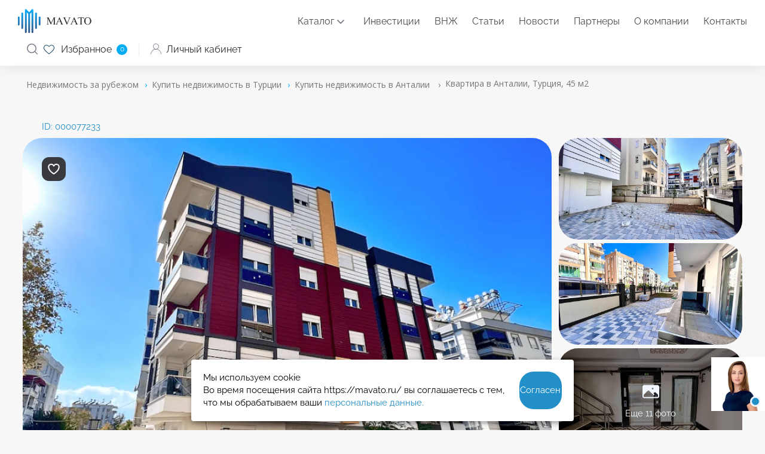

--- FILE ---
content_type: text/html; charset=utf-8
request_url: https://mavato.ru/turkey/antalya/kvartira-v-antalii-turtsiya-45-m2-77233/
body_size: 26601
content:

<!DOCTYPE html>
<!-- v4 -->
<html lang="ru" prefix="og: https://ogp.me/ns#">
<head>
	<meta http-equiv="X-UA-Compatible" content="IE=edge" />
	<meta name="viewport" content="width=device-width, initial-scale=1, maximum-scale=1">
		<meta http-equiv="Content-Type" content="text/html; charset=UTF-8" />
<meta name="robots" content="index, follow" />
<meta name="keywords" content="Купить квартиру в Анталии, Турция, 45.00 м2, квартиры до $0" />
<meta name="description" content="Квартира 🔑 в Анталии, Турция по цене 115 715$. Площадь 45.00 м2, 1 комната, 1 спальня и 1 ванная комната. Купить квартиру в Анталии, Турция. 🖼️ Фото объекта в объявлении ID:000077233. Зарубежная недвижимость 🏙️ на Mavato.ru" />
<link rel="canonical" href="https://mavato.ruturkey/kvartira-v-antalii-turtsiya-45-m2-77233/" />
<link href="/local/templates/mavato_v4/components/bitrix/catalog/b-mavato/style.css?17502546549278" type="text/css"  rel="stylesheet" />
<link href="/local/templates/mavato_v4/components/bitrix/catalog.element/b-mavato-element-rediz/style.css?174047944218182" type="text/css"  rel="stylesheet" />
<link href="/local/templates/mavato_v4/components/bitrix/map.google.system/.default/style.css?173144436930" type="text/css"  rel="stylesheet" />
<link href="/local/templates/mavato_v4/components/bitrix/breadcrumb/def_mavato_breadcrumb/style.css?1731444369543" type="text/css"  data-template-style="true"  rel="stylesheet" />
<link href="/local/templates/mavato_v4/styles.css?17412635756432" type="text/css"  data-template-style="true"  rel="stylesheet" />
<link href="/local/templates/mavato_v4/template_styles.css?174853782117809" type="text/css"  data-template-style="true"  rel="stylesheet" />
<link href="/custom/lk/auth_steps/css/new.css?174591569168594" type="text/css"  data-template-style="true"  rel="stylesheet" />
<link href="/custom/css/custom.css?17431369813493" type="text/css"  data-template-style="true"  rel="stylesheet" />
<script>if(!window.BX)window.BX={};if(!window.BX.message)window.BX.message=function(mess){if(typeof mess==='object'){for(let i in mess) {BX.message[i]=mess[i];} return true;}};</script>
<script>(window.BX||top.BX).message({"JS_CORE_LOADING":"Загрузка...","JS_CORE_NO_DATA":"- Нет данных -","JS_CORE_WINDOW_CLOSE":"Закрыть","JS_CORE_WINDOW_EXPAND":"Развернуть","JS_CORE_WINDOW_NARROW":"Свернуть в окно","JS_CORE_WINDOW_SAVE":"Сохранить","JS_CORE_WINDOW_CANCEL":"Отменить","JS_CORE_WINDOW_CONTINUE":"Продолжить","JS_CORE_H":"ч","JS_CORE_M":"м","JS_CORE_S":"с","JSADM_AI_HIDE_EXTRA":"Скрыть лишние","JSADM_AI_ALL_NOTIF":"Показать все","JSADM_AUTH_REQ":"Требуется авторизация!","JS_CORE_WINDOW_AUTH":"Войти","JS_CORE_IMAGE_FULL":"Полный размер"});</script>

<script src="/bitrix/js/main/core/core.js?1732698983498062"></script>

<script>BX.Runtime.registerExtension({"name":"main.core","namespace":"BX","loaded":true});</script>
<script>BX.setJSList(["\/bitrix\/js\/main\/core\/core_ajax.js","\/bitrix\/js\/main\/core\/core_promise.js","\/bitrix\/js\/main\/polyfill\/promise\/js\/promise.js","\/bitrix\/js\/main\/loadext\/loadext.js","\/bitrix\/js\/main\/loadext\/extension.js","\/bitrix\/js\/main\/polyfill\/promise\/js\/promise.js","\/bitrix\/js\/main\/polyfill\/find\/js\/find.js","\/bitrix\/js\/main\/polyfill\/includes\/js\/includes.js","\/bitrix\/js\/main\/polyfill\/matches\/js\/matches.js","\/bitrix\/js\/ui\/polyfill\/closest\/js\/closest.js","\/bitrix\/js\/main\/polyfill\/fill\/main.polyfill.fill.js","\/bitrix\/js\/main\/polyfill\/find\/js\/find.js","\/bitrix\/js\/main\/polyfill\/matches\/js\/matches.js","\/bitrix\/js\/main\/polyfill\/core\/dist\/polyfill.bundle.js","\/bitrix\/js\/main\/core\/core.js","\/bitrix\/js\/main\/polyfill\/intersectionobserver\/js\/intersectionobserver.js","\/bitrix\/js\/main\/lazyload\/dist\/lazyload.bundle.js","\/bitrix\/js\/main\/polyfill\/core\/dist\/polyfill.bundle.js","\/bitrix\/js\/main\/parambag\/dist\/parambag.bundle.js"]);
</script>
<script>BX.Runtime.registerExtension({"name":"ui.dexie","namespace":"BX.Dexie3","loaded":true});</script>
<script>BX.Runtime.registerExtension({"name":"ls","namespace":"window","loaded":true});</script>
<script>BX.Runtime.registerExtension({"name":"fx","namespace":"window","loaded":true});</script>
<script>BX.Runtime.registerExtension({"name":"fc","namespace":"window","loaded":true});</script>
<script>(window.BX||top.BX).message({"LANGUAGE_ID":"ru","FORMAT_DATE":"DD.MM.YYYY","FORMAT_DATETIME":"DD.MM.YYYY HH:MI:SS","COOKIE_PREFIX":"BITRIX_SM","SERVER_TZ_OFFSET":"10800","UTF_MODE":"Y","SITE_ID":"s1","SITE_DIR":"\/","USER_ID":"","SERVER_TIME":1769898327,"USER_TZ_OFFSET":0,"USER_TZ_AUTO":"Y","bitrix_sessid":"a1e412ce03a67ab99066bb3fe60cf1ee"});</script>


<script src="/bitrix/js/ui/dexie/dist/dexie3.bundle.js?1731444426187520"></script>
<script src="/bitrix/js/main/core/core_ls.js?17364841644201"></script>
<script src="/bitrix/js/main/core/core_fx.js?173144442216888"></script>
<script src="/bitrix/js/main/core/core_frame_cache.js?173648416416944"></script>
<script src="https://maps.google.com/maps/api/js?key=AIzaSyDwsShTRebVU9cGzaZRNMTNvDMrnhgwaIM&language=ru" charset="utf-8"></script>

    
      <!-- This incredible website is powered by the state-of-the-art Multilingual module bxproger.translator ,
      masterfully crafted by Copyright © 2024 bxproger.ru. All rights reserved. -->
    
      



<script src="/local/templates/mavato_v4/components/bitrix/map.google.view/.default/script.js?17314443692513"></script>
<script>var _ba = _ba || []; _ba.push(["aid", "3e3a724605fba24b16243aaa9772b92d"]); _ba.push(["host", "mavato.ru"]); (function() {var ba = document.createElement("script"); ba.type = "text/javascript"; ba.async = true;ba.src = (document.location.protocol == "https:" ? "https://" : "http://") + "bitrix.info/ba.js";var s = document.getElementsByTagName("script")[0];s.parentNode.insertBefore(ba, s);})();</script>


	<meta name="format-detection" content="telephone=no">
	<meta property="og:title" content="Квартира в Анталии, Турция купить по цене 115 715$, 45.00 м2, 1 комната - ID:000077233 Mavato.ru">
		<meta property="og:url" content="/turkey/antalya/kvartira-v-antalii-turtsiya-45-m2-77233/">
	    
	
	<meta property="og:description" content="Квартира 🔑 в Анталии, Турция по цене 115 715$. Площадь 45.00 м2, 1 комната, 1 спальня и 1 ванная комната. Купить квартиру в Анталии, Турция. 🖼️ Фото объекта в объявлении ID:000077233. Зарубежная недвижимость 🏙️ на Mavato.ru">
	<meta property="og:image" content="">
	<meta property="og:type" content="website">
	<meta name="facebook-domain-verification" content="" />

    
    <!-- Локальные шрифты (загружаются после Google Fonts) -->
    <link rel="preload" href="/local/templates/mavato_v4/fonts/Raleway400.ttf" as="font" type="font/ttf" crossorigin>
    <link rel="preload" href="/local/templates/mavato_v4/fonts/Raleway500.ttf" as="font" type="font/ttf" crossorigin>
    <link rel="preload" href="/local/templates/mavato_v4/fonts/Raleway700.ttf" as="font" type="font/ttf" crossorigin>
    <link rel="preload" href="/local/templates/mavato_v4/fonts/OpenSans600.ttf" as="font" type="font/ttf" crossorigin>

        <link rel="preload" href="/local/templates/mavato_v4/css/fonts.css" as="style" onload="this.rel='stylesheet'">

<!--    <noscript><link rel="stylesheet" href="--><!--/css/fonts.css"></noscript>-->
<!--    <link rel="stylesheet" href="--><!--/css/fonts.css">-->
    <link rel="preload"  href="/local/templates/mavato_v4/css/new_pages.css?v=1748260318" as="style" onload="this.rel='stylesheet'">
    <noscript><link rel="stylesheet" href="/local/templates/mavato_v4/css/new_pages.css?v=1748260318"></noscript>

    <link rel="preload"  href="/custom/css/style.css?1748945673" as="style" onload="this.rel='stylesheet'">
    <noscript><link rel="stylesheet" href="/custom/css/style.css?1748945673"></noscript>


    <title>Квартира в Анталии, Турция купить по цене 115 715$, 45.00 м2, 1 комната - ID:000077233 Mavato.ru</title>
		<link href="https://cdn.jsdelivr.net/npm/lightgallery@2.7.2/css/lightgallery.min.css" rel="stylesheet">
		<link
		rel="stylesheet"
		href="https://cdn.jsdelivr.net/gh/lipis/flag-icons@7.2.3/css/flag-icons.min.css"
	/>
	<link rel="icon" type="image/png" href="/upload/resize_cache/webp/images/favicon-16x16.webp" sizes="16x16">
	<link rel="icon" type="image/png" href="/upload/resize_cache/webp/images/favicon-32x32.webp" sizes="32x32">
	<link rel="icon" type="image/png" href="/upload/resize_cache/webp/images/favicon-96x96.webp" sizes="96x96">
	<link rel="icon" type="image/png" href="/upload/resize_cache/webp/images/favicon-120x120.webp" sizes="120x120">

	<script type="text/javascript" src="/local/templates/mavato_v4/js/jquery-3.5.1.min.js"></script>
	<link rel="preload" href="/local/templates/mavato_v4/css/style.css?ver=3.82" as="style" onload="this.rel='stylesheet'">
    <noscript><link rel="stylesheet" href="/local/templates/mavato_v4/css/style.css?ver=3.82"></noscript>
<!--    <link rel="stylesheet" href="--><!--/css/style.css">-->
    <script type="text/javascript" src="/local/templates/mavato_v4/js/owl.carousel.min.js"></script>
    <link rel="stylesheet" href="/local/templates/mavato_v4/css/owl.carousel.min.css">
    <link rel="stylesheet" href="/local/templates/mavato_v4/css/owl.theme.default.min.css">

    <!--        <link rel="preload"  href="--><!--/new/main.min.css" as="style" onload="this.rel='stylesheet'">-->
<!--        <noscript><link rel="stylesheet" href="--><!--/new/main.min.css"></noscript>-->
        <link rel="preload"  href="/local/templates/mavato_v4/new/media.min.css" as="style" onload="this.rel='stylesheet'">
        <noscript><link rel="stylesheet" href="/local/templates/mavato_v4/new/media.min.css"></noscript>
    
    <link rel="preload" href="/local/templates/mavato_v4/css/slick.css" as="style" onload="this.rel='stylesheet'">
    <noscript><link rel="stylesheet" href="/local/templates/mavato_v4/css/slick.css"></noscript>
    <link rel="preload" href="/local/templates/mavato_v4/new/main.min.css" as="style" onload="this.rel='stylesheet'">
    <noscript><link rel="stylesheet" href="/local/templates/mavato_v4/new/main.min.css"></noscript>
<!--    <link rel="stylesheet" href="--><!--/new/main.min.css" as="style" onload="this.rel='stylesheet'">-->
<!--    <noscript><link rel="stylesheet" href="--><!--/new/main.min.css"></noscript>-->

    <link rel="preload" href="/local/templates/mavato_v4/css/custom.css" as="style" onload="this.rel='stylesheet'">
    <noscript><link rel="stylesheet" href="/local/templates/mavato_v4/css/custom.css"></noscript>

    <link rel="preload" href="/local/templates/mavato_v4/css/jquery.fancybox.min.css" as="style" onload="this.rel='stylesheet'">
    <noscript><link rel="stylesheet" href="/local/templates/mavato_v4/css/jquery.fancybox.min.css"></noscript>


    <script type="text/javascript" src="/local/templates/mavato_v4/js/slick.min.js"></script>
	<script defer type="text/javascript" src="/local/templates/mavato_v4/js/jquery.fancybox.min.js"></script>
    <script type="application/ld+json">[
            {
                "@context": "http://schema.org",
                "@type": "WebSite",
                "url": "https://mavato.ru/"
            },
            {
                "@context": "http://schema.org",
                "@type": "Organization",
                "url": "https://mavato.ru/",
                "logo": "https://mavato.ru/local/templates/mavato_v4/images/des/logo.svg",
                "name": "ООО «Мавато»",
                "email": "mail@mavato.ru",
                "address": {
                    "@type": "PostalAddress",
                    "streetAddress": "ул. Воронцовская, д. 20, подъезд 25, этаж 2 (м. Таганская, офис Центр «Спектр»)",
                    "addressLocality": "109147, Россия, Москва"
                },
                "contactPoint": [
                    {
                        "@type": "ContactPoint",
                        "telephone": "+7 495 664-39-99",
                        "contactType": "customer service"
                    }
                ],
                "sameAs": [
                    "https://vk.com/mavato",
                    "https://t.me/mavato",
                    "https://www.youtube.com/channel/UCAdN2UWgsWagtvptucQzKeA"
                ]
            }
        ]</script>
	<script>
		document.addEventListener('DOMContentLoaded',(event) => {[].forEach.call(document.querySelectorAll('img[data-src]'),function(div){div.setAttribute('src',div.getAttribute('data-src'));div.removeAttribute('data-src');});});
		BX.ready(function(){BX.showWait = function(node, msg) {if(!$('.al_preloader').hasClass("active")){$('.al_preloader').addClass("active");$('.al_preloader').show();$('.catalog-page').css("pointer-events", "none");$('.map').animate({opacity:'0.6'}, 500);$('.items').animate({opacity:'0.6'}, 500);$('.al_preloader').animate({opacity:'1'}, 700);}};
		BX.closeWait = function(node, obMsg) {$('.map').css("opacity", "1");$('.items').css("opacity", "1");$('.catalog-page').css("pointer-events", "auto");$('.al_preloader').hide();$('.al_preloader').css("opacity", "0");$('.al_preloader').removeClass("active");};});
	</script>




<script type="text/javascript" src="https://vk.com/js/api/openapi.js"></script>



<!-- Yandex.Metrika counter -->
<script type="text/javascript" >
   (function(m,e,t,r,i,k,a){m[i]=m[i]||function(){(m[i].a=m[i].a||[]).push(arguments)};
   m[i].l=1*new Date();
   for (var j = 0; j < document.scripts.length; j++) {if (document.scripts[j].src === r) { return; }}
   k=e.createElement(t),a=e.getElementsByTagName(t)[0],k.async=1,k.src=r,a.parentNode.insertBefore(k,a)})
   (window, document, "script", "https://mc.yandex.ru/metrika/tag.js", "ym");

   ym(97753591, "init", {
        clickmap:true,
        trackLinks:true,
        accurateTrackBounce:true,
        webvisor:true
   });
</script>
<noscript><div><img src="https://mc.yandex.ru/watch/97753591" style="position:absolute; left:-9999px;" alt="" /></div></noscript>
<!-- /Yandex.Metrika counter -->
	
			




	<meta name="facebook-domain-verification" content="xc0u2x1hkszl4680cvo15331xgjlnj" />

	
    
</head>

<style>
.load_font * {
    font-family:sans-serif!important;
}

@media (max-width:768px){

	.load_font {
		max-height:100vh;
		overflow:hidden;
	}

}
</style>

<body class="">
	


	<div class="al_mmenu_bg" style="display: none;">
			<nav id="al_mmenu" class="al_header_menu">
				<ul>
                    <li><a href="/">Главная</a></li>

                    <li class="al_mm_ch"><span>Каталог</span>
                        <ul >
    <li class="al_mm_ch bg"><span>Популярные</span>
        <ul>
            <li class="al_mm_ch"><a href="/thailand/">Таиланд</a>
                <ul>
                    <li><a href="/thailand/phuket/">Пхукет</a></li>
                    <li><a href="/thailand/ko-samui/">Самуи</a></li>
                </ul>
            </li>
            <li class="al_mm_ch"><a href="/indonesia/">Индонезия</a>
                <ul>
                    <li><a href="/indonesia/bali/"></a></li>
                    <li><a href="/indonesia/changu/"></a></li>
                    <li><a href="/indonesia/ubud/"></a></li>
                </ul>
            </li>
            <li class="al_mm_ch"><a href="/uae/">ОАЭ</a>
                <ul>
                    <li><a href="/uae/abu-dhabi/">Абу-Даби</a></li>
                    <li><a href="/uae/dubai/">Дубай</a></li>
                </ul>
            </li>
        </ul>
    </li>
	<li class="al_mm_ch"><span>Австралия</span>
		<ul>
			<li><a href="/fiji/">Фиджи</a></li>
		</ul>
	</li><li class="al_mm_ch"><span>Азия</span>
        <ul>
            <li><a href="/vietnam/">Вьетнам</a></li>
            <li><a href="/israel/">Израиль</a></li>
            <li><a href="/indonesia/">Индонезия</a></li>
            <li><a href="/kazakhstan/">Казахстан</a></li>
            <li><a href="/maldives/">Мальдивы</a></li>
            <li><a href="/uae/">ОАЭ</a></li>
            <li><a href="/seychelles/">Сейшельские острова</a></li>
            <li><a href="/singapore/">Сингапур</a></li>
            <li><a href="/thailand/">Таиланд</a></li>
            <li><a href="/sri-lanka/">Шри-Ланка</a></li>
        </ul>
	</li>
    <li class="al_mm_ch"><span>Северная америка</span>
        <ul>
            <li><a href="/bahamas/">Багамские острова</a></li>
            <li><a href="/dominican-republic/">Доминиканская Республика</a></li>
            <li><a href="/canada/">Канада</a></li>
            <li><a href="/mexico/">Мексика</a></li>
            <li><a href="/united-states/">США</a></li>
            <li><a href="/turks-and-caicos/">Теркс и Кайкос</a></li>
        </ul>
    </li>
    <li class="al_mm_ch"><span>Южная америка</span>
        <ul>
            <li><a href="/antigua-and-barbuda/">Антигуа и Барбуда</a></li>
            <li><a href="/barbados/">Барбадос</a></li>
            <li><a href="/brazil/">Бразилия</a></li>
            <li><a href="/grenada/">Гренада</a></li>
            <li><a href="/panama/">Панама</a></li>
            <li><a href="/saint-martin/">Сен-Мартен</a></li>
            <li><a href="/saint-kitts-and-nevis/">Сент-Китс и Невис</a></li>
            <li><a href="/sint-maarten/">Синт-Мартен</a></li>
        </ul>
    </li>
    <li class="al_mm_ch"><span>Африка</span>
        <ul>
            <li><a href="/gambia/">Гамбия</a></li>
            <li><a href="/ghana/">Гана</a></li>
            <li><a href="/egypt/">Египет</a></li>
            <li><a href="/mauritius/">Маврикий</a></li>
            <li><a href="/namibia/">Намибия</a></li>
        </ul>
    </li>
    <li class="al_mm_ch"><span>Европа</span>
        <ul class="al_mm_ul_col3">
            <li><a href="/austria/">Австрия</a></li>
            <li><a href="/albania/">Албания</a></li>
            <li><a href="/andorra/">Андорра</a></li>
            <li><a href="/bulgaria/">Болгария</a></li>
            <li><a href="/united-kingdom/">Великобритания</a></li>
            <li><a href="/hungary/">Венгрия</a></li>
            <li><a href="/germany/">Германия</a></li>
            <li><a href="/greece/">Греция</a></li>
            <li><a href="/georgia/">Грузия</a></li>
            <li><a href="/ireland/">Ирландия</a></li>
            <li><a href="/spain/">Испания</a></li>
            <li><a href="/italy/">Италия</a></li>
            <li><a href="/cyprus/">Кипр</a></li>
            <li><a href="/latvia/">Латвия</a></li>
            <li><a href="/lithuania/">Литва</a></li>
            <li><a href="/malta/">Мальта</a></li>
            <li><a href="/moldova/">Молдавия</a></li>
            <li><a href="/monaco/">Монако</a></li>
            <li><a href="/netherlands/">Нидерланды</a></li>
            <li><a href="/poland/">Польша</a></li>
            <li><a href="/portugal/">Португалия</a></li>
            <li><a href="/north-macedonia/">Северная Македония</a></li>
            <li><a href="/serbia/">Сербия</a></li>
            <li><a href="/slovakia/">Словакия</a></li>
            <li><a href="/slovenia/">Словения</a></li>
            <li><a href="/turkey/">Турция</a></li>
            <li><a href="/ukraine/">Украина</a></li>
            <li><a href="/finland/">Финляндия</a></li>
            <li><a href="/france/">Франция</a></li>
            <li><a href="/croatia/">Хорватия</a></li>
            <li><a href="/montenegro/">Черногория</a></li>
            <li><a href="/czech-republic/">Чехия</a></li>
            <li><a href="/switzerland/">Швейцария</a></li>
            <li><a href="/sweden/">Швеция</a></li>
            <li><a href="/estonia/">Эстония</a></li>
		</ul>
	</li>
        
</ul>                    </li>

                    <li><a href="/investment/">Инвестиции</a></li>
                    <li><a href="/vnzh/">ВНЖ</a></li>

                    <li><a href="/articles/">Статьи</a></li>
                    <li><a href="/news/">Новости</a></li>
                    <li><a href="/partners/">Партнеры</a></li>
                    <li><a href="/about/">О компании</a></li>
                                        <li class="al_mobile_wo_af"><a href="/contacts/">Контакты</a></li>
					<li class="al_mobile_li_phone">
						<span class="al_mobile_li_phone_content">

							<input type="button" value=""  class="al_phone_header_wa" onclick="window.open('https://wa.me/+74956643999?text=Отправлено со страницы https://mavato.ru%2Fturkey%2Fantalya%2Fkvartira-v-antalii-turtsiya-45-m2-77233%2F'); dataLayer.push({'event': 'chat_on_whatsapp_top'});">
							<a href="tel:+74956643999"  class="al_phone_header_num"><span itemprop="telephone">+7 (495) 664-39-99</span></a>
						</span>
					</li>
					<li class="al_mobile_li_btn_form">
						<a data-fancybox="" data-src="#al_header_form" href="javascript:void(0);" class="al_phone_header_btn" onclick="dataLayer.push({'event': 'request_consultation_top'}); ">Заказать звонок</a>
					</li>
					<li class="al_mobile_li_lk"><a href="/personal/objects/"><img src="/bitrix/templates/mavato/images/des/user.svg" alt="Личный кабинет"> Личный кабинет</a></li>
					<li class="al_mobile_li_social">
						<input type="button" value="" class="al_fb_icon" onclick="window.open('https://www.facebook.com/mavatoproperty/');"/>
						<input type="button" value="" class="al_vk_icon" onclick="window.open('https://vk.com/mavato');"/>
						<input type="button" value="" class="al_tg_icon" onclick="window.open('https://t.me/mavato');"/>
						<input type="button" value="" class="al_inst_icon" onclick="window.open('https://www.instagram.com/villashomes/');"/>
						<input type="button" value="" class="al_yt_icon" onclick="window.open('https://www.youtube.com/@mavato');"/>
						<input type="button" value="" class="al_threads_icon" onclick="window.open('https://www.threads.net/@villashomes');"/>
					</li>
				</ul>
			</nav>
		</div>
	<div>

	<header class="header flex">
		<div class="logo">
			<a href="/">
				<img src="/local/templates/mavato_v4/images/des/logo.svg" width="123" height="41" alt="Mavato">
			</a>
		</div>
		<nav class="al_header_menu">
			<ul>

                <li class="al_mm_ch"><a class="al_mm_p" href="/countries/">Каталог</a>
                    <ul  style="display: none;" >
    <li class="al_mm_ch bg"><span>Популярные</span>
        <ul>
            <li class="al_mm_ch"><a href="/thailand/">Таиланд</a>
                <ul>
                    <li><a href="/thailand/phuket/">Пхукет</a></li>
                    <li><a href="/thailand/ko-samui/">Самуи</a></li>
                </ul>
            </li>
            <li class="al_mm_ch"><a href="/indonesia/">Индонезия</a>
                <ul>
                    <li><a href="/indonesia/bali/"></a></li>
                    <li><a href="/indonesia/changu/"></a></li>
                    <li><a href="/indonesia/ubud/"></a></li>
                </ul>
            </li>
            <li class="al_mm_ch"><a href="/uae/">ОАЭ</a>
                <ul>
                    <li><a href="/uae/abu-dhabi/">Абу-Даби</a></li>
                    <li><a href="/uae/dubai/">Дубай</a></li>
                </ul>
            </li>
        </ul>
    </li>
	<li class="al_mm_ch"><span>Австралия</span>
		<ul>
			<li><a href="/fiji/">Фиджи</a></li>
		</ul>
	</li><li class="al_mm_ch"><span>Азия</span>
        <ul>
            <li><a href="/vietnam/">Вьетнам</a></li>
            <li><a href="/israel/">Израиль</a></li>
            <li><a href="/indonesia/">Индонезия</a></li>
            <li><a href="/kazakhstan/">Казахстан</a></li>
            <li><a href="/maldives/">Мальдивы</a></li>
            <li><a href="/uae/">ОАЭ</a></li>
            <li><a href="/seychelles/">Сейшельские острова</a></li>
            <li><a href="/singapore/">Сингапур</a></li>
            <li><a href="/thailand/">Таиланд</a></li>
            <li><a href="/sri-lanka/">Шри-Ланка</a></li>
        </ul>
	</li>
    <li class="al_mm_ch"><span>Северная америка</span>
        <ul>
            <li><a href="/bahamas/">Багамские острова</a></li>
            <li><a href="/dominican-republic/">Доминиканская Республика</a></li>
            <li><a href="/canada/">Канада</a></li>
            <li><a href="/mexico/">Мексика</a></li>
            <li><a href="/united-states/">США</a></li>
            <li><a href="/turks-and-caicos/">Теркс и Кайкос</a></li>
        </ul>
    </li>
    <li class="al_mm_ch"><span>Южная америка</span>
        <ul>
            <li><a href="/antigua-and-barbuda/">Антигуа и Барбуда</a></li>
            <li><a href="/barbados/">Барбадос</a></li>
            <li><a href="/brazil/">Бразилия</a></li>
            <li><a href="/grenada/">Гренада</a></li>
            <li><a href="/panama/">Панама</a></li>
            <li><a href="/saint-martin/">Сен-Мартен</a></li>
            <li><a href="/saint-kitts-and-nevis/">Сент-Китс и Невис</a></li>
            <li><a href="/sint-maarten/">Синт-Мартен</a></li>
        </ul>
    </li>
    <li class="al_mm_ch"><span>Африка</span>
        <ul>
            <li><a href="/gambia/">Гамбия</a></li>
            <li><a href="/ghana/">Гана</a></li>
            <li><a href="/egypt/">Египет</a></li>
            <li><a href="/mauritius/">Маврикий</a></li>
            <li><a href="/namibia/">Намибия</a></li>
        </ul>
    </li>
    <li class="al_mm_ch"><span>Европа</span>
        <ul class="al_mm_ul_col3">
            <li><a href="/austria/">Австрия</a></li>
            <li><a href="/albania/">Албания</a></li>
            <li><a href="/andorra/">Андорра</a></li>
            <li><a href="/bulgaria/">Болгария</a></li>
            <li><a href="/united-kingdom/">Великобритания</a></li>
            <li><a href="/hungary/">Венгрия</a></li>
            <li><a href="/germany/">Германия</a></li>
            <li><a href="/greece/">Греция</a></li>
            <li><a href="/georgia/">Грузия</a></li>
            <li><a href="/ireland/">Ирландия</a></li>
            <li><a href="/spain/">Испания</a></li>
            <li><a href="/italy/">Италия</a></li>
            <li><a href="/cyprus/">Кипр</a></li>
            <li><a href="/latvia/">Латвия</a></li>
            <li><a href="/lithuania/">Литва</a></li>
            <li><a href="/malta/">Мальта</a></li>
            <li><a href="/moldova/">Молдавия</a></li>
            <li><a href="/monaco/">Монако</a></li>
            <li><a href="/netherlands/">Нидерланды</a></li>
            <li><a href="/poland/">Польша</a></li>
            <li><a href="/portugal/">Португалия</a></li>
            <li><a href="/north-macedonia/">Северная Македония</a></li>
            <li><a href="/serbia/">Сербия</a></li>
            <li><a href="/slovakia/">Словакия</a></li>
            <li><a href="/slovenia/">Словения</a></li>
            <li><a href="/turkey/">Турция</a></li>
            <li><a href="/ukraine/">Украина</a></li>
            <li><a href="/finland/">Финляндия</a></li>
            <li><a href="/france/">Франция</a></li>
            <li><a href="/croatia/">Хорватия</a></li>
            <li><a href="/montenegro/">Черногория</a></li>
            <li><a href="/czech-republic/">Чехия</a></li>
            <li><a href="/switzerland/">Швейцария</a></li>
            <li><a href="/sweden/">Швеция</a></li>
            <li><a href="/estonia/">Эстония</a></li>
		</ul>
	</li>
        
</ul>                </li>

                <li><a href="/investment/">Инвестиции</a></li>
                <li><a href="/vnzh/">ВНЖ</a></li>

                <li><a href="/articles/">Статьи</a></li>
                <li><a href="/news/">Новости</a></li>
                <li><a href="/partners/">Партнеры</a></li>
                <li><a href="/about/">О компании</a></li>
                                <li class="al_mobile_wo_af"><a href="/contacts/">Контакты</a></li>
			</ul>
		</nav>

		<div class="user-block">
			
			<div class="al_phone_header">
				<input type="button" value=""  class="al_phone_header_wa ska" onclick="window.open('https://wa.me/+74956643999?text=Отправлено со страницы https://mavato.ru%2Fturkey%2Fantalya%2Fkvartira-v-antalii-turtsiya-45-m2-77233%2F'); dataLayer.push({'event': 'chat_on_whatsapp_top'});">
                <div class="al_phone_header_wa_mobi_menu tg_ico">
                    <a href="https://t.me/mavato_property">
                        <svg xmlns="https://www.w3.org/2000/svg" viewBox="0 0 50 50" width="50px" height="50px">
                            <path fill="#6A6E7C" d="M 25 2 C 12.309288 2 2 12.309297 2 25 C 2 37.690703 12.309288 48 25 48 C 37.690712 48 48 37.690703 48 25 C 48 12.309297 37.690712 2 25 2 z M 25 4 C 36.609833 4 46 13.390175 46 25 C 46 36.609825 36.609833 46 25 46 C 13.390167 46 4 36.609825 4 25 C 4 13.390175 13.390167 4 25 4 z M 34.087891 14.035156 C 33.403891 14.035156 32.635328 14.193578 31.736328 14.517578 C 30.340328 15.020578 13.920734 21.992156 12.052734 22.785156 C 10.984734 23.239156 8.9960938 24.083656 8.9960938 26.097656 C 8.9960938 27.432656 9.7783594 28.3875 11.318359 28.9375 C 12.146359 29.2325 14.112906 29.828578 15.253906 30.142578 C 15.737906 30.275578 16.25225 30.34375 16.78125 30.34375 C 17.81625 30.34375 18.857828 30.085859 19.673828 29.630859 C 19.666828 29.798859 19.671406 29.968672 19.691406 30.138672 C 19.814406 31.188672 20.461875 32.17625 21.421875 32.78125 C 22.049875 33.17725 27.179312 36.614156 27.945312 37.160156 C 29.021313 37.929156 30.210813 38.335938 31.382812 38.335938 C 33.622813 38.335938 34.374328 36.023109 34.736328 34.912109 C 35.261328 33.299109 37.227219 20.182141 37.449219 17.869141 C 37.600219 16.284141 36.939641 14.978953 35.681641 14.376953 C 35.210641 14.149953 34.672891 14.035156 34.087891 14.035156 z M 34.087891 16.035156 C 34.362891 16.035156 34.608406 16.080641 34.816406 16.181641 C 35.289406 16.408641 35.530031 16.914688 35.457031 17.679688 C 35.215031 20.202687 33.253938 33.008969 32.835938 34.292969 C 32.477938 35.390969 32.100813 36.335938 31.382812 36.335938 C 30.664813 36.335938 29.880422 36.08425 29.107422 35.53125 C 28.334422 34.97925 23.201281 31.536891 22.488281 31.087891 C 21.863281 30.693891 21.201813 29.711719 22.132812 28.761719 C 22.899812 27.979719 28.717844 22.332938 29.214844 21.835938 C 29.584844 21.464938 29.411828 21.017578 29.048828 21.017578 C 28.923828 21.017578 28.774141 21.070266 28.619141 21.197266 C 28.011141 21.694266 19.534781 27.366266 18.800781 27.822266 C 18.314781 28.124266 17.56225 28.341797 16.78125 28.341797 C 16.44825 28.341797 16.111109 28.301891 15.787109 28.212891 C 14.659109 27.901891 12.750187 27.322734 11.992188 27.052734 C 11.263188 26.792734 10.998047 26.543656 10.998047 26.097656 C 10.998047 25.463656 11.892938 25.026 12.835938 24.625 C 13.831938 24.202 31.066062 16.883437 32.414062 16.398438 C 33.038062 16.172438 33.608891 16.035156 34.087891 16.035156 z"/>
                        </svg>
                    </a>
                </div>
				<a href="tel:+74956643999"  class="al_phone_header_num"><span itemprop="telephone">+7 (495) 664-39-99</span></a>
				<a data-fancybox="" data-src="#al_header_form" href="javascript:void(0);" class="al_phone_header_btn" onClick="dataLayer.push({'event': 'request_consultation_top'});">Заказать звонок</a>
			</div>

			<div style="display: none;">
				<div id="al_header_form" data-site="ru">
					
					
                        						<script data-b24-form="inline/13/webi7j" data-skip-moving="true">
							(function(w,d,u){
							var s=d.createElement('script');s.async=true;s.src=u+'?'+(Date.now()/180000|0);
							var h=d.getElementsByTagName('script')[0];h.parentNode.insertBefore(s,h);
							})(window,document,'https://cdn-ru.bitrix24.ru/b30174266/crm/form/loader_13.js');
						</script>
                        									</div>
			</div>

			<div class="al_search_header">
				<div class="al_search_header_btn"><a href="javascript:void(0);">Поиск</a></div>
				<div class="al_search_header_form" style="display: none;">
					<form action="/search/index.php">
						<input type="text" name="q" value="" size="15" maxlength="50" autocomplete="off"/>
						<input type="hidden" name="where" value="iblock_real_estate"/>
						<input name="s" type="submit" value="Поиск на сайте" />
					</form>
				</div>
			</div>

			<script>
				$(document).ready(function(){
					var al_width = $('body').innerWidth();
					if (al_width > 1210){
						al_search_width = al_width - 590;
						$(".al_search_header_form").css("width", al_search_width);
					} else if (al_width > 992){
						al_search_width = al_width - 530;
						$(".al_search_header_form").css("width", al_search_width);
					}
				});
				$(document).on('click', '.al_search_header_btn a', function(){
					if($(this).hasClass("active")) {
						$(this).removeClass("active");
						$(".al_search_header_form").hide();
					} else {
						$(this).addClass("active");
						$(".al_search_header_form").show();
					}
				});
				$(window).resize(function () {
					var al_width = $('body').innerWidth();
					if (al_width > 1210){
						al_search_width = al_width - 590;
						$(".al_search_header_form").css("width", al_search_width);
					} else if (al_width > 992){
						al_search_width = al_width - 530;
						$(".al_search_header_form").css("width", al_search_width);
						$(".al_search_mobi").removeClass("active");
						$(".al_search_header_mobi_form_bg").hide();
					}
				});
				$(document).on('click', 'a.al_search_mobi', function(){
					if($(this).hasClass("active")) {
						$(this).removeClass("active");
						$(".al_search_header_mobi_form_bg").hide();
					} else {
						$(this).addClass("active");
						$(".al_search_header_mobi_form_bg").show();
					}
				});
			</script>

						<a href="/personal/wishlist/" class="fav"><img src="/local/templates/mavato_v4/images/des/fav.svg" width="24" height="24" alt="Избранное"> Избранное <span>0</span></a>
			<script>
				function getCookie(name) {
				  let matches = document.cookie.match(new RegExp(
					"(?:^|; )" + name.replace(/([\.$?*|{}\(\)\[\]\\\/\+^])/g, '\\$1') + "=([^;]*)"
				  ));
				  return matches ? decodeURIComponent(matches[1]) : undefined;
				}
				var al_favorites = getCookie("BITRIX_SM_favorites");
				var al_favorites_array = [];
				if(typeof al_favorites == "undefined") {
					if(getCookie("BITRIX_SM_favorites_used") != 1) {
						al_favorites_array = [];
					}
				} else {
					al_favorites_array = al_favorites.split(";");
				}
				$('.user-block .fav span').text(al_favorites_array.length);
			</script>
			<div class="user">
				<a href="/personal/objects/"><img src="/local/templates/mavato_v4/images/des/user.svg"> Личный кабинет</a>

							</div>
		</div>
		<div class="menu-button">
			<div class="al_phone_header">
				<input type="button" value="" class="al_phone_header_wa" onclick="window.open('https://wa.me/+74956643999?text=Отправлено со страницы https://mavato.ru%2Fturkey%2Fantalya%2Fkvartira-v-antalii-turtsiya-45-m2-77233%2F'); dataLayer.push({'event': 'chat_on_whatsapp_top'}); ">
                <div class=" tg_ico">
                    <a href="https://t.me/mavato_property">
                        <svg xmlns="https://www.w3.org/2000/svg" viewBox="0 0 50 50" width="50px" height="50px">
                            <path fill="#6A6E7C" d="M 25 2 C 12.309288 2 2 12.309297 2 25 C 2 37.690703 12.309288 48 25 48 C 37.690712 48 48 37.690703 48 25 C 48 12.309297 37.690712 2 25 2 z M 25 4 C 36.609833 4 46 13.390175 46 25 C 46 36.609825 36.609833 46 25 46 C 13.390167 46 4 36.609825 4 25 C 4 13.390175 13.390167 4 25 4 z M 34.087891 14.035156 C 33.403891 14.035156 32.635328 14.193578 31.736328 14.517578 C 30.340328 15.020578 13.920734 21.992156 12.052734 22.785156 C 10.984734 23.239156 8.9960938 24.083656 8.9960938 26.097656 C 8.9960938 27.432656 9.7783594 28.3875 11.318359 28.9375 C 12.146359 29.2325 14.112906 29.828578 15.253906 30.142578 C 15.737906 30.275578 16.25225 30.34375 16.78125 30.34375 C 17.81625 30.34375 18.857828 30.085859 19.673828 29.630859 C 19.666828 29.798859 19.671406 29.968672 19.691406 30.138672 C 19.814406 31.188672 20.461875 32.17625 21.421875 32.78125 C 22.049875 33.17725 27.179312 36.614156 27.945312 37.160156 C 29.021313 37.929156 30.210813 38.335938 31.382812 38.335938 C 33.622813 38.335938 34.374328 36.023109 34.736328 34.912109 C 35.261328 33.299109 37.227219 20.182141 37.449219 17.869141 C 37.600219 16.284141 36.939641 14.978953 35.681641 14.376953 C 35.210641 14.149953 34.672891 14.035156 34.087891 14.035156 z M 34.087891 16.035156 C 34.362891 16.035156 34.608406 16.080641 34.816406 16.181641 C 35.289406 16.408641 35.530031 16.914688 35.457031 17.679688 C 35.215031 20.202687 33.253938 33.008969 32.835938 34.292969 C 32.477938 35.390969 32.100813 36.335938 31.382812 36.335938 C 30.664813 36.335938 29.880422 36.08425 29.107422 35.53125 C 28.334422 34.97925 23.201281 31.536891 22.488281 31.087891 C 21.863281 30.693891 21.201813 29.711719 22.132812 28.761719 C 22.899812 27.979719 28.717844 22.332938 29.214844 21.835938 C 29.584844 21.464938 29.411828 21.017578 29.048828 21.017578 C 28.923828 21.017578 28.774141 21.070266 28.619141 21.197266 C 28.011141 21.694266 19.534781 27.366266 18.800781 27.822266 C 18.314781 28.124266 17.56225 28.341797 16.78125 28.341797 C 16.44825 28.341797 16.111109 28.301891 15.787109 28.212891 C 14.659109 27.901891 12.750187 27.322734 11.992188 27.052734 C 11.263188 26.792734 10.998047 26.543656 10.998047 26.097656 C 10.998047 25.463656 11.892938 25.026 12.835938 24.625 C 13.831938 24.202 31.066062 16.883437 32.414062 16.398438 C 33.038062 16.172438 33.608891 16.035156 34.087891 16.035156 z"/>
                        </svg>
                    </a>
                </div>
                <a href="tel:+74956643999" class="al_phone_header_num"><span itemprop="telephone">+7 (495) 664-39-99</span></a>
				<a data-fancybox="" data-src="#al_header_form" href="javascript:void(0);" class="al_phone_header_btn" onClick="dataLayer.push({'event': 'request_consultation_top'});">Заказать звонок</a>
			</div>
			<div><a href="javascript:void(0);" class="al_search_mobi"><img src="/local/templates/mavato_v4/images/des/icon_search_header_grey.svg" width="25" height="25" alt="Поиск"> </a></div>
			<div class="al_phone_header_wa_mobi_menu">
				<input type="button" value=""  class="al_phone_header_wa" onclick="window.open('https://wa.me/+74956643999?text=Отправлено со страницы https://mavato.ru%2Fturkey%2Fantalya%2Fkvartira-v-antalii-turtsiya-45-m2-77233%2F'); dataLayer.push({'event': 'chat_on_whatsapp_top'}); ">
			</div>
            <div class="al_phone_header_wa_mobi_menu tg_ico">
                <a href="https://t.me/mavato_property">
                    <svg xmlns="https://www.w3.org/2000/svg" viewBox="0 0 50 50" width="50px" height="50px">
                        <path fill="#6A6E7C" d="M 25 2 C 12.309288 2 2 12.309297 2 25 C 2 37.690703 12.309288 48 25 48 C 37.690712 48 48 37.690703 48 25 C 48 12.309297 37.690712 2 25 2 z M 25 4 C 36.609833 4 46 13.390175 46 25 C 46 36.609825 36.609833 46 25 46 C 13.390167 46 4 36.609825 4 25 C 4 13.390175 13.390167 4 25 4 z M 34.087891 14.035156 C 33.403891 14.035156 32.635328 14.193578 31.736328 14.517578 C 30.340328 15.020578 13.920734 21.992156 12.052734 22.785156 C 10.984734 23.239156 8.9960938 24.083656 8.9960938 26.097656 C 8.9960938 27.432656 9.7783594 28.3875 11.318359 28.9375 C 12.146359 29.2325 14.112906 29.828578 15.253906 30.142578 C 15.737906 30.275578 16.25225 30.34375 16.78125 30.34375 C 17.81625 30.34375 18.857828 30.085859 19.673828 29.630859 C 19.666828 29.798859 19.671406 29.968672 19.691406 30.138672 C 19.814406 31.188672 20.461875 32.17625 21.421875 32.78125 C 22.049875 33.17725 27.179312 36.614156 27.945312 37.160156 C 29.021313 37.929156 30.210813 38.335938 31.382812 38.335938 C 33.622813 38.335938 34.374328 36.023109 34.736328 34.912109 C 35.261328 33.299109 37.227219 20.182141 37.449219 17.869141 C 37.600219 16.284141 36.939641 14.978953 35.681641 14.376953 C 35.210641 14.149953 34.672891 14.035156 34.087891 14.035156 z M 34.087891 16.035156 C 34.362891 16.035156 34.608406 16.080641 34.816406 16.181641 C 35.289406 16.408641 35.530031 16.914688 35.457031 17.679688 C 35.215031 20.202687 33.253938 33.008969 32.835938 34.292969 C 32.477938 35.390969 32.100813 36.335938 31.382812 36.335938 C 30.664813 36.335938 29.880422 36.08425 29.107422 35.53125 C 28.334422 34.97925 23.201281 31.536891 22.488281 31.087891 C 21.863281 30.693891 21.201813 29.711719 22.132812 28.761719 C 22.899812 27.979719 28.717844 22.332938 29.214844 21.835938 C 29.584844 21.464938 29.411828 21.017578 29.048828 21.017578 C 28.923828 21.017578 28.774141 21.070266 28.619141 21.197266 C 28.011141 21.694266 19.534781 27.366266 18.800781 27.822266 C 18.314781 28.124266 17.56225 28.341797 16.78125 28.341797 C 16.44825 28.341797 16.111109 28.301891 15.787109 28.212891 C 14.659109 27.901891 12.750187 27.322734 11.992188 27.052734 C 11.263188 26.792734 10.998047 26.543656 10.998047 26.097656 C 10.998047 25.463656 11.892938 25.026 12.835938 24.625 C 13.831938 24.202 31.066062 16.883437 32.414062 16.398438 C 33.038062 16.172438 33.608891 16.035156 34.087891 16.035156 z"/>
                    </svg>
                </a>
			</div>
			<div>
                <a href="tel:+74956643999" class="header_phone_icon">
                    +7 (495) 664-39-99                                    </a>
            </div>
			<div><a href="/personal/wishlist/" class="fav"><img src="/local/templates/mavato_v4/images/des/fav.svg" width="25" height="25" alt="Избранное"> </a></div>
			<div><a class="al_mmenu_btn" href="#al_mmenu"><i class="fa fa-bars"></i></a></div>
		</div>
	</header>
	<div class="al_search_header_mobi_form_bg" style="display: none;">
			<div class="al_search_header_mobi_form">
				<form action="/search/index.php">
					<input type="text" name="q" value="" size="15" maxlength="50" autocomplete="off"/>
					<input type="hidden" name="where" value="iblock_real_estate"/>
					<input name="s" type="submit" value="Поиск на сайте" />
				</form>
			</div>
		</div>
</div>
    <div id="navigation">
    	<div class="navi"><div class="wrap"><div class="bx-breadcrumb" itemscope itemtype="https://schema.org/BreadcrumbList">
			<div class="bx-breadcrumb-item" id="bx_breadcrumb_0" itemprop="itemListElement" itemscope itemtype="https://schema.org/ListItem">
				
				<a href="/" itemprop="item">
					<span itemprop="name">Недвижимость за рубежом</span>
				</a>
				<meta itemprop="position" content="1" />
			</div>
			<div class="bx-breadcrumb-item" id="bx_breadcrumb_1" itemprop="itemListElement" itemscope itemtype="https://schema.org/ListItem">
				<span class="next-arrow-bread">›</span>
				<a href="/turkey/" itemprop="item">
					<span itemprop="name">Купить недвижимость в Турции</span>
				</a>
				<meta itemprop="position" content="2" />
			</div>
			<div class="bx-breadcrumb-item" id="bx_breadcrumb_2" itemprop="itemListElement" itemscope itemtype="https://schema.org/ListItem">
				<span class="next-arrow-bread">›</span>
				<a href="/turkey/antalya/" itemprop="item">
					<span itemprop="name">Купить недвижимость в Анталии</span>
				</a>
				<meta itemprop="position" content="3" />
			</div>
			<li itemprop="itemListElement" itemscope itemtype="https://schema.org/ListItem">
				<span class="next-arrow-bread">›</span>
				<link href="" itemprop="item">Квартира в Анталии, Турция, 45 м2<meta itemprop="position" content="4" />
			</li><div style="clear:both"></div></div></div></div></div>
<div class="main-wrapper__inner">
		  
  
    <div class="page">
        <section class="product-card">
            <div class="product-card__container">
                <div class="product-card__id">ID: 000077233</div>
                <div class="product-card__gallery">
                    <div class="product-card__gallery-main">
                        <!--                        -->                        <a href="/upload/resize_cache/webp/iblock/7c2/202209262034011235328865o.webp" data-fancybox="gallery"
                           class="product-card__image">
                            <img src="/upload/resize_cache/webp/resize_cache/iblock/7c2/935_735_2/202209262034011235328865o.webp" alt="product">
                        </a>
                        <div class="product-card__gallery-actions">
                            
                            <a class="detail-fav product-card__gallery-action "
                               data-fav="77233" href="javascript:void(0);"
                               onclick="if(!$(this).hasClass('active')){dataLayer.push({'event': 'add_favorite'});}">
                                <svg xmlns="https://www.w3.org/2000/svg" width="20" height="18" viewBox="0 0 20 18"
                                     fill="none">
                                    <path d="M10.2568 16.8159C10.1716 16.8663 10.0859 16.9157 9.99976 16.9643C9.91333 16.9158 9.8274 16.8665 9.742 16.8162C8.28153 15.9482 6.91661 14.9287 5.66985 13.7746C3.43633 11.6902 1.25 8.75326 1.25 5.24999C1.25 2.91405 3.22565 0.999995 5.688 1.00001L5.6929 0.999983C6.36933 0.996669 7.03781 1.1459 7.64862 1.43657C8.25942 1.72724 8.79684 2.15187 9.2209 2.67889L10 3.64715L10.7791 2.67889C11.2032 2.15177 11.7408 1.72707 12.3518 1.43639C12.9627 1.14571 13.6313 0.996545 14.3079 0.999982V0.999995H14.313C16.7742 0.999995 18.75 2.91394 18.75 5.24999C18.75 8.75439 16.5635 11.6914 14.3303 13.7734C13.0832 14.928 11.7178 15.9478 10.2568 16.8159Z"
                                          stroke="white" stroke-width="2"/>
                                </svg>
                            </a>
                        </div>
                    </div>
                    <div class="product-card__gallery-column">
                        <a href="/upload/resize_cache/webp/iblock/5af/202209262034161349384208o.webp" data-fancybox="gallery"
                           class="product-card__image">
                            <img src="/upload/resize_cache/webp/resize_cache/iblock/5af/935_735_2/202209262034161349384208o.webp" alt="gallery">
                        </a>
                        <a href="/upload/resize_cache/webp/iblock/07a/202209262034191810699310o.webp" data-fancybox="gallery"
                           class="product-card__image">
                            <img src="/upload/resize_cache/webp/resize_cache/iblock/07a/935_735_2/202209262034191810699310o.webp" alt="gallery">
                        </a>
                        <a href="/upload/resize_cache/webp/iblock/08a/20220926203417988771850o.webp" data-fancybox="gallery"
                           class="product-card__image">
                            <img src="/upload/resize_cache/webp/resize_cache/iblock/08a/935_735_2/20220926203417988771850o.webp" alt="gallery">
                            <span class="product-card__image-more">
								<span class="product-card__image-icon">
									<svg xmlns="https://www.w3.org/2000/svg" width="32" height="33" viewBox="0 0 32 33"
                                         fill="none">
										<path fill-rule="evenodd" clip-rule="evenodd"
                                              d="M2 8.5C2 7.70435 2.31607 6.94129 2.87868 6.37868C3.44129 5.81607 4.20435 5.5 5 5.5H27C27.7957 5.5 28.5587 5.81607 29.1213 6.37868C29.6839 6.94129 30 7.70435 30 8.5V24.5C30 25.2957 29.6839 26.0587 29.1213 26.6213C28.5587 27.1839 27.7957 27.5 27 27.5H5C4.20435 27.5 3.44129 27.1839 2.87868 26.6213C2.31607 26.0587 2 25.2957 2 24.5V8.5ZM4 21.9133V24.5C4 25.052 4.448 25.5 5 25.5H27C27.2652 25.5 27.5196 25.3946 27.7071 25.2071C27.8946 25.0196 28 24.7652 28 24.5V21.9133L24.4133 18.328C24.0383 17.9535 23.53 17.7431 23 17.7431C22.47 17.7431 21.9617 17.9535 21.5867 18.328L20.4133 19.5L21.7067 20.7933C21.8049 20.8849 21.8837 20.9953 21.9384 21.1179C21.993 21.2406 22.0224 21.373 22.0248 21.5073C22.0272 21.6416 22.0025 21.7749 21.9522 21.8995C21.9019 22.024 21.827 22.1371 21.7321 22.2321C21.6371 22.327 21.524 22.4019 21.3995 22.4522C21.2749 22.5025 21.1416 22.5272 21.0073 22.5248C20.873 22.5224 20.7406 22.493 20.618 22.4384C20.4953 22.3837 20.3849 22.3049 20.2933 22.2067L13.4133 15.328C13.0383 14.9535 12.53 14.7431 12 14.7431C11.47 14.7431 10.9617 14.9535 10.5867 15.328L4 21.9147V21.9133ZM17.5 11.5C17.5 11.1022 17.658 10.7206 17.9393 10.4393C18.2206 10.158 18.6022 10 19 10C19.3978 10 19.7794 10.158 20.0607 10.4393C20.342 10.7206 20.5 11.1022 20.5 11.5C20.5 11.8978 20.342 12.2794 20.0607 12.5607C19.7794 12.842 19.3978 13 19 13C18.6022 13 18.2206 12.842 17.9393 12.5607C17.658 12.2794 17.5 11.8978 17.5 11.5Z"
                                              fill="#F0F6FE"/>
									</svg>
								</span>
								<span class="product-card__image-text"> Еще 11 фото </span>
							</span>
                        </a>
                                                                                                                                                                                                                                                                                                    <a href="/upload/resize_cache/webp/iblock/ae7/20220926203414490755935o.webp" data-fancybox="gallery"
                                   class="product-card__image" style="display: none;">
                                    <img src="/upload/resize_cache/webp/resize_cache/iblock/ae7/935_735_2/20220926203414490755935o.webp" alt="gallery">
                                </a>
                                                                                                                <a href="/upload/resize_cache/webp/iblock/5ec/20220926203415201222375o.webp" data-fancybox="gallery"
                                   class="product-card__image" style="display: none;">
                                    <img src="/upload/resize_cache/webp/resize_cache/iblock/5ec/935_735_2/20220926203415201222375o.webp" alt="gallery">
                                </a>
                                                                                                                <a href="/upload/resize_cache/webp/iblock/16b/202209262034161570324817o.webp" data-fancybox="gallery"
                                   class="product-card__image" style="display: none;">
                                    <img src="/upload/resize_cache/webp/resize_cache/iblock/16b/935_735_2/202209262034161570324817o.webp" alt="gallery">
                                </a>
                                                                                                                <a href="/upload/resize_cache/webp/iblock/bd4/202209262034201799002094o.webp" data-fancybox="gallery"
                                   class="product-card__image" style="display: none;">
                                    <img src="/upload/resize_cache/webp/resize_cache/iblock/bd4/935_735_2/202209262034201799002094o.webp" alt="gallery">
                                </a>
                                                                                                                <a href="/upload/resize_cache/webp/iblock/11c/202209262034101258499159o.webp" data-fancybox="gallery"
                                   class="product-card__image" style="display: none;">
                                    <img src="/upload/resize_cache/webp/resize_cache/iblock/11c/935_735_2/202209262034101258499159o.webp" alt="gallery">
                                </a>
                                                                                                                <a href="/upload/resize_cache/webp/iblock/cf4/20220926203410552319015o.webp" data-fancybox="gallery"
                                   class="product-card__image" style="display: none;">
                                    <img src="/upload/resize_cache/webp/resize_cache/iblock/cf4/935_735_2/20220926203410552319015o.webp" alt="gallery">
                                </a>
                                                                                                                <a href="/upload/resize_cache/webp/iblock/cfd/202209262034151885274927o.webp" data-fancybox="gallery"
                                   class="product-card__image" style="display: none;">
                                    <img src="/upload/resize_cache/webp/resize_cache/iblock/cfd/935_735_2/202209262034151885274927o.webp" alt="gallery">
                                </a>
                                                                                                                <a href="/upload/resize_cache/webp/iblock/6d8/202209262034161832534914o.webp" data-fancybox="gallery"
                                   class="product-card__image" style="display: none;">
                                    <img src="/upload/resize_cache/webp/resize_cache/iblock/6d8/935_735_2/202209262034161832534914o.webp" alt="gallery">
                                </a>
                                                                                                                <a href="/upload/resize_cache/webp/iblock/0f5/202209262034091416208164o.webp" data-fancybox="gallery"
                                   class="product-card__image" style="display: none;">
                                    <img src="/upload/resize_cache/webp/resize_cache/iblock/0f5/935_735_2/202209262034091416208164o.webp" alt="gallery">
                                </a>
                                                                                                                <a href="/upload/resize_cache/webp/iblock/555/202209262034141592579163o.webp" data-fancybox="gallery"
                                   class="product-card__image" style="display: none;">
                                    <img src="/upload/resize_cache/webp/resize_cache/iblock/555/935_735_2/202209262034141592579163o.webp" alt="gallery">
                                </a>
                                                                                                                <a href="/upload/resize_cache/webp/iblock/6f9/202209262034121212791331o.webp" data-fancybox="gallery"
                                   class="product-card__image" style="display: none;">
                                    <img src="/upload/resize_cache/webp/resize_cache/iblock/6f9/935_735_2/202209262034121212791331o.webp" alt="gallery">
                                </a>
                                                                        </div>
                </div>
                <div class="product-card__desc">
                    <div class="text-container">
                        <div class="product-card__desc-header">
                            <h1 class="product-card__title">Квартира в Анталии, Турция, 45 м2 - Продажа</h1>
                            <div class="product-card__desc-price">
                                                                    115 715 $
                                                            </div>
                            <div class="product-card__time">
                                <div class="product-card__time-icon">
                                    <svg xmlns="https://www.w3.org/2000/svg" width="24" height="24" viewBox="0 0 24 24"
                                         fill="none">
                                        <path fill-rule="evenodd" clip-rule="evenodd"
                                              d="M12 2.25C6.615 2.25 2.25 6.615 2.25 12C2.25 17.385 6.615 21.75 12 21.75C17.385 21.75 21.75 17.385 21.75 12C21.75 6.615 17.385 2.25 12 2.25ZM12.75 6C12.75 5.80109 12.671 5.61032 12.5303 5.46967C12.3897 5.32902 12.1989 5.25 12 5.25C11.8011 5.25 11.6103 5.32902 11.4697 5.46967C11.329 5.61032 11.25 5.80109 11.25 6V12C11.25 12.414 11.586 12.75 12 12.75H16.5C16.6989 12.75 16.8897 12.671 17.0303 12.5303C17.171 12.3897 17.25 12.1989 17.25 12C17.25 11.8011 17.171 11.6103 17.0303 11.4697C16.8897 11.329 16.6989 11.25 16.5 11.25H12.75V6Z"
                                              fill="#393A40"/>
                                    </svg>
                                </div> 932 дн. назад                            </div>
                        </div>
                        <div class="product-card__desc-body">
                            <div class="product-card__desc-content">
                                <ul class="product-card__desc-props">
                                    <li class="product-card__desc-prop">
                                        <div class="product-card__desc-icon">
                                            <svg xmlns="https://www.w3.org/2000/svg" width="24" height="25"
                                                 viewBox="0 0 24 25" fill="none">
                                                <g clip-path="url(#clip0_557_2647)">
                                                    <path d="M0 12.5V6.5C0 3.743 2.243 1.5 5 1.5H19C21.757 1.5 24 3.743 24 6.5V12.5H21V11.5C21 9.294 19.206 7.5 17 7.5H15C13.8 7.5 12.734 8.042 12 8.882C11.266 8.042 10.2 7.5 9 7.5H7C4.794 7.5 3 9.294 3 11.5V12.5H0ZM9 9.5H7C5.897 9.5 5 10.397 5 11.5V12.5H11V11.5C11 10.397 10.103 9.5 9 9.5ZM19 11.5C19 10.397 18.103 9.5 17 9.5H15C13.897 9.5 13 10.397 13 11.5V12.5H19V11.5ZM0 14.5V20.5C0 21.053 0.448 21.5 1 21.5C1.552 21.5 2 21.053 2 20.5V18.5H22V20.5C22 21.053 22.447 21.5 23 21.5C23.553 21.5 24 21.053 24 20.5V14.5H0Z"
                                                          fill="#228FC8"/>
                                                </g>
                                                <defs>
                                                    <clipPath id="clip0_557_2647">
                                                        <rect width="24" height="24" fill="white"
                                                              transform="translate(0 0.5)"/>
                                                    </clipPath>
                                                </defs>
                                            </svg>
                                        </div> 1 шт
                                    </li>
                                    <li class="product-card__desc-prop">
                                        <div class="product-card__desc-icon">
                                            <svg xmlns="https://www.w3.org/2000/svg" width="24" height="25"
                                                 viewBox="0 0 24 25" fill="none">
                                                <g clip-path="url(#clip0_557_2652)">
                                                    <path d="M22 18.672V6.328C23.164 5.915 24 4.804 24 3.5C24 1.846 22.654 0.5 21 0.5C19.696 0.5 18.585 1.336 18.172 2.5H5.828C5.415 1.336 4.304 0.5 3 0.5C1.346 0.5 0 1.846 0 3.5C0 4.804 0.836 5.915 2 6.328V18.672C0.836 19.085 0 20.196 0 21.5C0 23.154 1.346 24.5 3 24.5C4.304 24.5 5.415 23.664 5.828 22.5H18.172C18.585 23.664 19.696 24.5 21 24.5C22.654 24.5 24 23.154 24 21.5C24 20.196 23.164 19.085 22 18.672ZM18.172 20.5H5.828C5.526 19.649 4.851 18.974 4 18.672V6.328C4.851 6.026 5.526 5.351 5.828 4.5H18.172C18.474 5.351 19.149 6.026 20 6.328V18.672C19.149 18.974 18.474 19.649 18.172 20.5Z"
                                                          fill="#228FC8"/>
                                                </g>
                                                <defs>
                                                    <clipPath id="clip0_557_2652">
                                                        <rect width="24" height="24" fill="white"
                                                              transform="translate(0 0.5)"/>
                                                    </clipPath>
                                                </defs>
                                            </svg>
                                        </div> 45.00 м2
                                    </li>
                                    <li class="product-card__desc-prop">
                                        <div class="product-card__desc-icon">
                                            <svg xmlns="https://www.w3.org/2000/svg" width="24" height="25"
                                                 viewBox="0 0 24 25" fill="none">
                                                <g clip-path="url(#clip0_557_2657)">
                                                    <path d="M23.249 13.515C22.68 12.87 21.86 12.5 21 12.5H2V4.833C2 3.547 3.047 2.5 4.333 2.5C5.063 2.5 5.762 2.849 6.2 3.433L6.459 3.778L5.976 6.549C5.918 6.883 5.987 7.227 6.17 7.512C6.595 8.174 7.493 8.336 8.122 7.864L11.728 5.16C12.295 4.735 12.438 3.943 12.055 3.346L12.042 3.325C11.805 2.955 11.402 2.723 10.963 2.703L8.057 2.574L7.801 2.232C6.987 1.147 5.691 0.5 4.334 0.5C1.943 0.5 0 2.443 0 4.833V13.5C0 13.5 0 13.504 0 13.506C0 13.516 0 13.526 0 13.535C0 13.544 0 13.553 0.001 13.562C0.001 13.569 0.001 13.575 0.003 13.582C0.004 13.594 0.005 13.607 0.007 13.619C0.007 13.621 0.007 13.622 0.007 13.624L0.351 16.373C0.602 18.378 1.574 20.14 2.986 21.41L2.529 23.26C2.396 23.796 2.723 24.338 3.259 24.471C3.34 24.491 3.42 24.5 3.5 24.5C3.949 24.5 4.357 24.195 4.47 23.74L4.747 22.619C5.856 23.183 7.107 23.5 8.423 23.5H15.84C17.063 23.5 18.23 23.227 19.28 22.735L19.529 23.74C19.641 24.195 20.05 24.5 20.499 24.5C20.579 24.5 20.659 24.49 20.74 24.471C21.276 24.338 21.603 23.796 21.47 23.26L21.06 21.6C22.59 20.318 23.651 18.48 23.914 16.374L23.976 15.873C24.082 15.019 23.818 14.161 23.248 13.516L23.249 13.515Z"
                                                          fill="#228FC8"/>
                                                </g>
                                                <defs>
                                                    <clipPath id="clip0_557_2657">
                                                        <rect width="24" height="24" fill="white"
                                                              transform="translate(0 0.5)"/>
                                                    </clipPath>
                                                </defs>
                                            </svg>
                                        </div> 1 шт
                                    </li>
                                    <li class="product-card__desc-prop">
                                        <div class="product-card__desc-icon">
                                            <svg width="24" height="24" viewBox="0 0 24 24" fill="none" xmlns="https://www.w3.org/2000/svg">
                                                <g clip-path="url(#clip0_171_1133)">
                                                    <path d="M9 4C9 1.791 12.358 0 16.5 0C20.642 0 24 1.791 24 4C24 6.209 20.642 8 16.5 8C12.358 8 9 6.209 9 4ZM16.5 10C15.473 10 14.499 9.885 13.609 9.685C12.25 8.666 10.023 8 7.5 8C3.358 8 0 9.791 0 12C0 14.209 3.358 16 7.5 16C11.642 16 15 14.209 15 12C15 11.971 14.993 11.943 14.992 11.914H15V14C15 16.209 11.642 18 7.5 18C3.358 18 0 16.209 0 14V16C0 18.209 3.358 20 7.5 20C11.642 20 15 18.209 15 16V18C15 20.209 11.642 22 7.5 22C3.358 22 0 20.209 0 18V20C0 22.209 3.358 24 7.5 24C11.642 24 15 22.209 15 20V19.92C15.485 19.972 15.986 20 16.5 20C20.642 20 24 18.209 24 16V14C24 16.119 20.908 17.849 17 17.987V15.987C20.908 15.849 24 14.12 24 12V10C24 12.119 20.908 13.849 17 13.987V11.987C20.908 11.849 24 10.12 24 8V6C24 8.209 20.642 10 16.5 10Z" fill="#228FC8"/>
                                                </g>
                                                <defs>
                                                    <clipPath id="clip0_171_1133">
                                                        <rect width="24" height="24" fill="white"/>
                                                    </clipPath>
                                                </defs>
                                            </svg>
                                        </div> Рассрочка <span class="disable">Да</span>
                                            <span class="disable">/</span>
                                        <span class="">Нет</span>
                                    </li>
                                </ul>
                                <div class="product-card__buttons">
                                    <a data-fancybox="" data-src="#check_dostup_form" href="javascript:void(0);" class="button_blue" onClick="$('#check_dostup_form').show();dataLayer.push({'event': 'request_consultation_top'});">Проверить доступность                                        <svg width="24" height="25" viewBox="0 0 24 25" fill="none" xmlns="https://www.w3.org/2000/svg">
                                            <path d="M22 11.5801V12.5001C21.9988 14.6565 21.3005 16.7548 20.0093 18.4819C18.7182 20.2091 16.9033 21.4726 14.8354 22.084C12.7674 22.6954 10.5573 22.622 8.53447 21.8747C6.51168 21.1274 4.78465 19.7462 3.61096 17.9372C2.43727 16.1281 1.87979 13.9882 2.02168 11.8364C2.16356 9.68467 2.99721 7.63643 4.39828 5.99718C5.79935 4.35793 7.69279 3.21549 9.79619 2.74025C11.8996 2.26502 14.1003 2.48245 16.07 3.36011" stroke="white" stroke-width="1.75" stroke-linecap="round" stroke-linejoin="round"/>
                                            <path d="M22 4.5L12 14.51L9 11.51" stroke="white" stroke-width="1.75" stroke-linecap="round" stroke-linejoin="round"/>
                                        </svg>
                                    </a>
                                    <a data-fancybox="" data-src="#send_info_form" href="javascript:void(0);" class="button_white" onClick="$('#send_info_form').show();dataLayer.push({'event': 'request_consultation_top'});">Выслать информацию на почту                                        <svg width="24" height="25" viewBox="0 0 24 25" fill="none" xmlns="https://www.w3.org/2000/svg">
                                            <path d="M4 4.5H20C21.1 4.5 22 5.4 22 6.5V18.5C22 19.6 21.1 20.5 20 20.5H4C2.9 20.5 2 19.6 2 18.5V6.5C2 5.4 2.9 4.5 4 4.5Z" stroke="#228FC8" stroke-width="1.75" stroke-linecap="round" stroke-linejoin="round"/>
                                            <path d="M22 6.5L12 13.5L2 6.5" stroke="#228FC8" stroke-width="1.75" stroke-linecap="round" stroke-linejoin="round"/>
                                        </svg>
                                    </a>
                                </div>
                                <div class="product-card__desc-text">
                                    <p>Новый жилой дом с газом в центре</p>
        
<p>Представлены на продажу квартиры в новом жилом доме, расположенном в новом жилом доме, расположенном в районе Муратпаша Анталии. Этот район открытый для получения ВНЖ, близкое расположение к остановкам общественного транспорта, Торговому центру Марк Анталия, магазины в пешей доступности. </p> <p>В наличии имеются квартиры на разных этажах планировок 1+1, 2+1, 3+1 (дуплекс). </p> <p>Все квартиры с чистовой отделкой, газовое отопление заведено в квартиру, встроенный кухонный гарнитур, оборудованны ванные комнаты. </p> <p>Дом готов к заселению. Территория огороженная, бассейна нет, небольшое место для парковки на внутренней территории. </p> <p>Рассрочка не предусмотрена. </p> <p>Актуальность предложения уточняйте у специалистов нашей компании.</p>                                </div>
                                <a href="javascript:void(0)" class="product-card__desc-link">Подробнее</a>
                            </div>

                        </div>
                    </div>
                </div>

                <div class="product-card__bottom">
                    <div class="text-container">
                        <div class="product-card__benefits">
                                                            <div class="product-card__benefits-block">
                                    <div class="product-card__benefits-caption">Характеристики объекта</div>
                                    <ul class="product-card__benefits-list">
                                                                                                                                    <li class="product-card__benefits-item">
                                                    <div class="product-card__benefits-icon">
                                                        <img src="https://mavato.ru/upload/uf/573/house_size.svg">
                                                    </div> Полностью отремонтировано                                                </li>
                                                                                                                                                                                <li class="product-card__benefits-item">
                                                    <div class="product-card__benefits-icon">
                                                        <img src="https://mavato.ru/upload/uf/655/0btwuzinwpnzo2yzcuk596p60xsrlbl6/Remont.svg">
                                                    </div> Чистовая отделка                                                </li>
                                                                                                                        </ul>
                                </div>
                                                                                        <div class="product-card__benefits-block">
                                    <div class="product-card__benefits-caption">Инфраструктура проекта</div>
                                    <ul class="product-card__benefits-list">
                                                                                                                                    <li class="product-card__benefits-item">
                                                    <div class="product-card__benefits-icon">
                                                        <img src="/upload/uf/640/7eppu0o8l1d09oktm4juhksezmmhqmeg/Basseyn.svg">
                                                    </div> Бассейн                                                </li>
                                                                                                                                                                                <li class="product-card__benefits-item">
                                                    <div class="product-card__benefits-icon">
                                                        <img src="/upload/uf/a7a/ljqul8fyop8dlp5mzysrfaq8ts82ks5g/Detskaya-ploshchadka.svg">
                                                    </div> Детские площадки                                                </li>
                                                                                                                                                                                <li class="product-card__benefits-item">
                                                    <div class="product-card__benefits-icon">
                                                        <img src="/upload/uf/257/hanifhmkychcb9u08t4w3jv0n250mr4y/concierge.svg">
                                                    </div> Консьерж                                                </li>
                                                                                                                                                                                <li class="product-card__benefits-item">
                                                    <div class="product-card__benefits-icon">
                                                        <img src="/upload/uf/022/jjb32zvrcb5tgy6z5mb3eu5ip96bnjsq/lift.svg">
                                                    </div> Лифт                                                </li>
                                                                                                                                                                                <li class="product-card__benefits-item">
                                                    <div class="product-card__benefits-icon">
                                                        <img src="/upload/uf/117/r8mc2lfnfpwzlr9aonwk0t2z0vi1ly4e/shopping.svg">
                                                    </div> Магазины                                                </li>
                                                                                                                                                                                <li class="product-card__benefits-item">
                                                    <div class="product-card__benefits-icon">
                                                        <img src="/upload/uf/7d6/wwebaqgvlbjzyd076e1oqbtnvlml5l1q/hospital.svg">
                                                    </div> Медучреждения                                                </li>
                                                                                                                                                                                <li class="product-card__benefits-item">
                                                    <div class="product-card__benefits-icon">
                                                        <img src="/upload/uf/14d/mntjaflniuj3v8jwprmzali34ek93m37/restaurant.svg">
                                                    </div> Ресторан                                                </li>
                                                                                                                                                                                <li class="product-card__benefits-item">
                                                    <div class="product-card__benefits-icon">
                                                        <img src="/upload/uf/199/v9rml3b4psqzpit9wlf2unuwygl4j1kw/salon.svg">
                                                    </div> Салон красоты                                                </li>
                                                                                                                                                                                <li class="product-card__benefits-item">
                                                    <div class="product-card__benefits-icon">
                                                        <img src="/upload/uf/c03/8oay5zugkqcy23mpcfk3g66lcofzvl3u/fitness.svg">
                                                    </div> Фитнес-центр                                                </li>
                                                                                                                        </ul>
                                </div>
                                                    </div>
                        <div class="product-card__form_mess">
                            <div class="product-card__form ssuka">
                                                                <script data-b24-form="inline/15/hk0b6z" data-skip-moving="true">
                                    (function (w, d, u) {
                                        var s = d.createElement('script');
                                        s.async = true;
                                        s.src = u + '?' + (Date.now() / 180000 | 0);
                                        var h = d.getElementsByTagName('script')[0];
                                        h.parentNode.insertBefore(s, h);
                                    })(window, document, 'https://cdn-ru.bitrix24.ru/b30174266/crm/form/loader_15.js');
                                </script>
                                                                                            </div>
                            <div class="product-card__agent shadow-block">
                                <img src="/upload/resize_cache/webp/local/templates/mavato_v4/images/consult-ava2.webp">
                                <div>
                                <div class="name">Наталья Разренова</div>
                                <div class="desc">
                                    Позвоните эксперту проекта для консультации                                </div>
                                    <a href="tel:+74956643999">+7 (495) 664-39-99</a>
                                </div>
                            </div>
                        </div>
                    </div>
                </div>
                
                                <div class="text-container shadow-block">
                    <div class="title blue">Получи консультацию финансового эксперта</div>
                    <div class="desc-dohod">
                        Для правильной оценки и расчета финансновой модели важно знать все показатели                    </div>
                    <a data-fancybox="" data-src="#check_dohod_form" href="javascript:void(0);" class="btn button_blue" onClick="$('#check_dohod_form').show();dataLayer.push({'event': 'request_consultation_top'});">
                        Уточнить доходность                    </a>
                </div>
                                <div class="text-container shadow-block get-status">
                    <div>
                    <div class="title blue">Уточни статус объекта</div>
                    <div class="desc-dohod">
                        Для оценки инвестиционной привлекательности, нужно всегда быть в курсе всех деталей
                    </div>
                    <a data-fancybox="" data-src="#get_status_form" href="javascript:void(0);" class="btn button_blue" onClick="$('#get_status_form').show();dataLayer.push({'event': 'request_consultation_top'});">
                        Запросить статус                    </a>
                    </div>
                    <div class="agent">
                        <div class="agent-img">
                        <img src="/upload/resize_cache/webp/local/templates/mavato_v4/images/consult-ava2.webp">
                        </div>
                        <span>Специалист по <br>недвижимости</span>
                    </div>
                </div>

                
                                    <div class="text-container shadow-block map">
                        <div class="title">Карта</div>
                        <div class="elems">
                            <div class="mmap">
                                <div id="BX_GMAP_MAP_9McHft" class="bx-google-map" style="height: 330px; width: 100%;"></div>
                            </div>
                            
                        </div>
                    </div>
                                <div class="text-container shadow-block tgs">
                    <div class="title">Мы в телеграм</div>
                    <div class="elems">
                        <div class="tg-chanal">
                            <a href="https://t.me/mavato">
                                <div class="subTitle">Канал компании</div>
                                <img src="/upload/resize_cache/webp/local/templates/mavato_v4/images/tg_chanal.webp">
                            </a>
                        </div>
                        <div class="tg-chat">
                            <a href="http://t.me/mavato_property">
                                <div class="subTitle">Чат Поддержки</div>
                                <img src="/upload/resize_cache/webp/local/templates/mavato_v4/images/tg_chat.webp">
                            </a>
                        </div>
                    </div>
                </div>
                            </div>
        </section>
            </div>

<div style="display: none;">
    <div id="check_dostup_form" class="detail-form">

                    <script data-b24-form="inline/33/ofpnef" data-skip-moving="true">(function (w, d, u) {
                    var s = d.createElement('script');
                    s.async = true;
                    s.src = u + '?' + (29006282);
                    var h = d.getElementsByTagName('script')[0];
                    h.parentNode.insertBefore(s, h);
                })(window, document, 'https://cdn-ru.bitrix24.ru/b30174266/crm/form/loader_33.js')</script>
            </div>
</div>
<div style="display: none;">
    <div id="send_info_form" class="detail-form">

                    <script data-b24-form="inline/35/enrhp1" data-skip-moving="true">(function (w, d, u) {
                    var s = d.createElement('script');
                    s.async = true;
                    s.src = u + '?' + (29006319);
                    var h = d.getElementsByTagName('script')[0];
                    h.parentNode.insertBefore(s, h);
                })(window, document, 'https://cdn-ru.bitrix24.ru/b30174266/crm/form/loader_35.js')</script>
            </div>
</div>
<div style="display: none;">
    <div id="check_dohod_form" class="detail-form">

                                <script data-b24-form="inline/37/3adq2o" data-skip-moving="true">(function (w, d, u) {
                    var s = d.createElement('script');
                    s.async = true;
                    s.src = u + '?' + (29006357);
                    var h = d.getElementsByTagName('script')[0];
                    h.parentNode.insertBefore(s, h);
                })(window, document, 'https://cdn-ru.bitrix24.ru/b30174266/crm/form/loader_37.js')</script>
                        </div>
</div>
<div style="display: none;">
    <div id="get_status_form" class="detail-form">

                    <script data-b24-form="inline/39/jgca6p" data-skip-moving="true">(function (w, d, u) {
                    var s = d.createElement('script');
                    s.async = true;
                    s.src = u + '?' + (29006360);
                    var h = d.getElementsByTagName('script')[0];
                    h.parentNode.insertBefore(s, h);
                })(window, document, 'https://cdn-ru.bitrix24.ru/b30174266/crm/form/loader_39.js')</script>
            </div>
</div>
<div style="display: none;">
    <div id="personal_conditions_form" class="detail-form">

                    <script data-b24-form="inline/39/jgca6p" data-skip-moving="true">(function (w, d, u) {
                    var s = d.createElement('script');
                    s.async = true;
                    s.src = u + '?' + (29006360);
                    var h = d.getElementsByTagName('script')[0];
                    h.parentNode.insertBefore(s, h);
                })(window, document, 'https://cdn-ru.bitrix24.ru/b30174266/crm/form/loader_39.js')</script>
            </div>
</div>
	<div class="bx-yandex-view-layout">
		<div class="bx-yandex-view-map">
	
<script src="/bitrix/templates/mavato/js/markerclusterer.js"></script>

<script>

if (!window.GLOBAL_arMapObjects)
	window.GLOBAL_arMapObjects = {};

function init_MAP_9McHft()
{
	
	if (!window.google || !window.google.maps)
		return;

	var opts = {
		zoom: 13,
		center: new google.maps.LatLng(36.914129552101, 30.716559743324),
				scrollwheel: true,
		disableDoubleClickZoom: false,
		draggable: true,
		keyboardShortcuts: false,
		mapTypeControl: false,
		zoomControl: true,
		scaleControl: false,
		mapTypeId: google.maps.MapTypeId.ROADMAP

	};

	var map = new window.google.maps.Map(BX("BX_GMAP_MAP_9McHft"), opts);
	
	const styledMapType = new google.maps.StyledMapType(
							[
								{
									"featureType": "poi",
									"elementType": "all",
									"stylers": [
										{ "visibility": "off" }
									]
								}
							]);
							
	map.mapTypes.set("styled_map", styledMapType);
	map.setMapTypeId("styled_map");		
	
	window.GLOBAL_arMapObjects['MAP_9McHft'] = map;



	var PLACEMARKS = [{'LON':'30.716559743324','LAT':'36.914129552101','TEXT':'Квартира в Анталии, Турция, 45 м2','CODE':''}];

	var infowin = new google.maps.InfoWindow({disableAutoPan: false});
	var imagesize = new google.maps.Size(18, 22);

	var markers = PLACEMARKS.map((arPlacemark, i) => {
		
		var latLng = new google.maps.LatLng(arPlacemark.LAT,
              arPlacemark.LON);
		
		var marker = new google.maps.Marker({
			'position': latLng,
			'infowin': infowin,
			'id': arPlacemark.ID,
			'icon': {
				url: "/images/map_pin_red.svg",
				scaledSize: imagesize
			}
		});
				
		return marker;
	});
		
	var options = {};

    var markerCluster = new MarkerClusterer(map, markers, options);


}

BX.ready(init_MAP_9McHft);

BX.addCustomEvent('onComponentAjaxHistorySetState', function() {   
	window.location.reload();
});

/* if map inits in hidden block (display:none),
*  after the block showed,
*  for properly showing map this function must be called
*/
function BXMapGoogleAfterShow(mapId)
{
	if(google.maps !== undefined && window.GLOBAL_arMapObjects[mapId] !== undefined)
		google.maps.event.trigger(window.GLOBAL_arMapObjects[mapId],'resize');
}

</script>
		</div>
	</div>
		<script type="text/javascript">

	function BX_SetPlacemarks_MAP_9McHft()
	{
	}
	
	function BXShowMap_MAP_9McHft() {
		if(typeof window["BXWaitForMap_view"] == 'function')
		{
			BXWaitForMap_view('MAP_9McHft');
		}
		else
		{
			(function(d, s, id)
			{
				var js, bx_gm = d.getElementsByTagName(s)[0];
				if (d.getElementById(id)) return;
				js = d.createElement(s); js.id = id;
				js.src = "/local/templates/mavato_v4/components/bitrix/map.google.view/.default/script.js";
				bx_gm.parentNode.insertBefore(js, bx_gm);
			}(document, 'script', 'bx-google-map-js'));

			var gmWaitIntervalId = setInterval( function(){

					if(typeof window["BXWaitForMap_view"] == 'function')
					{
						BXWaitForMap_view("MAP_9McHft");
						clearInterval(gmWaitIntervalId);
					}
				}, 300
			);
		}
	}

	BX.ready(BXShowMap_MAP_9McHft);
	
	</script>
	
<script type="text/javascript">



/*===========================================================*/

	$(document).on({
		click: function () {			
			$('.al_filter_main_part').show();
			$('#al_filter_col_content1').show();
			$('#al_filter_col_content2').show();
			$('.al_filter_main_part').addClass('active');
			$('body').css('overflow', "hidden");				
		}
	}, ".al_catalog_mb_filter_btn a");
	
	$(document).on({
		click: function () {			
			location.href = $(this).attr("data-href");				
		}
	}, ".al_catalog_view_btn ul li a");
	
	$(document).on({
		click: function () {			
			$('.al_filter_main_part').hide();	
			$('.al_filter_main_part').removeClass('active');
			$('body').css('overflow', "inherit");			
		}
	}, ".al_close_mb_filter");
	
	$(document).ready(function(){
		$(document).on('click', '.load_more', function(){
			var targetContainer = $('#al_items_ajax'), 
				al_pagination = $('#al_pagination'),
				url =  $('.load_more button').attr('data-url');
			if (url !== undefined) {
				$.ajax({
					type: 'GET',
					url: url,
					dataType: 'html',
					success: function(data){
						$('.load_more').remove();
						var elements = $(data).find('#al_items_ajax .item'), 
							pagination = $(data).find('#al_pagination');
						targetContainer.append(elements);  
						al_pagination.html(pagination);
						$('.al_item_content a.fav-link').each(function(i){
							if(jQuery.inArray($(this).attr('data-item'), al_favorites_array) != -1
								|| jQuery.inArray(Number($(this).attr('data-item')), al_favorites_array) != -1 ){		
								$(this).addClass("active");				
							} else {
								if($(this).hasClass("active")){
									$(this).removeClass("active");	
								}
							}
						});
						$('.al_catalog_page_list_item a.fav-link').each(function(i){
							if(jQuery.inArray($(this).attr('data-item'), al_favorites_array) != -1
								|| jQuery.inArray(Number($(this).attr('data-item')), al_favorites_array) != -1 ){		
								$(this).addClass("active");				
							} else {
								if($(this).hasClass("active")){
									$(this).removeClass("active");	
								}
							}
						});						
					}
				})
			}
		});
	});

	function alOpenHideFilterMore(al_num_bl){
		var al_width = $('body').innerWidth();
		if (al_width > 991){
			for (var i = 1; i <= 5; i++) {
				if (i !== al_num_bl){
					if (!(i == 1 && $(window).width() <= 959)) {
						$('#al_filter_col_content' + i).hide();
						$('#al_filter_col_title' + i).removeClass('active');
					}	
				}	
			}
			if($('#al_filter_col_title' + al_num_bl).hasClass('active')){	
				$('#al_filter_col_title' + al_num_bl).removeClass('active');
				$('#al_filter_col_content' + al_num_bl).hide();	
				
			} else {
				$('#al_filter_col_title' + al_num_bl).addClass('active');
				$('#al_filter_col_content' + al_num_bl).show();				
				
				if (al_num_bl == 4 
					&& ($('.al_filter_col_content4_bg').innerHeight() + 31) < $('.catalog-page').innerHeight()){
					$('.al_filter_col_content4_bg').css('overflow', "inherit");
				}
			}			
		} else {
			if($('#al_filter_col_title' + al_num_bl).hasClass('deactive')){	
				$('#al_filter_col_title' + al_num_bl).removeClass('deactive');
				$('#al_filter_col_content' + al_num_bl).show();	
			} else {
				$('#al_filter_col_title' + al_num_bl).addClass('deactive');
				$('#al_filter_col_content' + al_num_bl).hide();	
			}			
		}
	}
		
	jQuery(function($){
		$(document).mouseup( function(e){	
			var al_width = $('body').innerWidth();
			if (al_width > 991){
				if (!$(".al_filter_col_content").is(e.target)
					&& $(".al_filter_col_content").has(e.target).length === 0
					&& $(".al_filter_col_title.active").has(e.target).length === 0) {	
					$(this).find('.al_filter_col_content').hide();			
					$(this).find('.al_filter_col_title').removeClass('active');
				}	
			}
		});
	});
	
	$(document).on({
		click: function () {
			smartFilter.keyup($(this).parent().parent().find('input')[0]);			
		}
	}, ".al_filter_col_content_btn_apply a, .al_filter_mb_btn_apply a");

	$(document).on({
		change: function () {		
			$('.al_addit_filter_sort_options').removeClass('active');
			smartFilter.keyup($(this).parent().parent().parent().parent().parent().find('input')[0]);		
		}
	}, "input[type=radio][name='f_date']");

	$(document).on({
		change: function () {
			$('.al_addit_filter_sort_options').removeClass('active');			
			smartFilter.keyup($(this).parent().parent().parent().parent().parent().find('input')[0]);			
		}
	}, "input[type=radio][name='sort']");	
	
	$(document).on({
		click: function () {
			if($(this).parent().find('.al_addit_filter_sort_options').hasClass('active')){			
				$(this).parent().find('.al_addit_filter_sort_options').removeClass('active');
			} else {
				$('.al_addit_filter_sort_options').removeClass('active');
				$(this).parent().find('.al_addit_filter_sort_options').addClass('active');
			}			
		}
	}, ".al_addit_filter_sort_btn");
	
	jQuery(function($){
		$(document).mouseup( function(e){	
			if (!$("#al_addit_sort_options").is(e.target)
				&& $("#al_addit_sort_options").has(e.target).length === 0
				&& !$(".al_addit_sort .al_addit_filter_sort_btn").is(e.target)) {	
				$('#al_addit_sort_options').hide();			
				$('#al_addit_sort_options').removeClass('active');
			}	
		});
	});
	
	jQuery(function($){
		$(document).mouseup( function(e){	
			if (!$("#al_addit_filter_options").is(e.target)
				&& $("#al_addit_filter_options").has(e.target).length === 0
				&& !$(".al_addit_filter .al_addit_filter_sort_btn").is(e.target)) {	
				$('#al_addit_filter_options').hide();			
				$('#al_addit_filter_options').removeClass('active');
			}	
		});
	});
	
	$(document).on({
		change: function () {
			$('.al_limit_content').removeClass('active');
			$("input[type=hidden][name='limit']").val($("input[type=radio][name='al_limit']:checked").val());
			$(".al_limit_title a span").html($("input[type=radio][name='al_limit']:checked").val());
			smartFilter.keyup($(".al_filter_main_part #al_filter_price").find('input')[0]);			
		}
	}, "input[type=radio][name='al_limit']");	
	
	$(document).on({
		click: function () {
			if($(this).parent().parent().find('.al_limit_content').hasClass('active')){			
				$(this).parent().parent().find('.al_limit_content').removeClass('active');
			} else {
				$('.al_limit_content').removeClass('active');
				$(this).parent().parent().find('.al_limit_content').addClass('active');
			}	
		}
	}, ".al_limit_title a");
	
	jQuery(function($){
		$(document).mouseup( function(e){	
			if (!$("#al_limit_content").is(e.target)
				&& $("#al_limit_content").has(e.target).length === 0
				&& !$(".al_addit_sort .al_limit_title a").is(e.target)) {	
				$('#al_limit_content').hide();			
				$('#al_limit_content').removeClass('active');
			}	
		});
	});
			
	$(document).on({
		click: function () {
			if($(this).parent().find('.bx-filter-select-ul').hasClass('active')){
				$(this).parent().find('.bx-filter-select-ul').removeClass('active');
				$('.bx-filter-select-ul').hide();
				$('.bx-filter-select-block').removeClass('al_focus');
			} else {
				$('.bx-filter-select-ul').hide();
				$('.bx-filter-select-block').removeClass('al_focus');
				$(this).parent().addClass('al_focus');
				$(this).parent().find('.bx-filter-select-ul').addClass('active');
				$(this).parent().find('.bx-filter-select-ul').show();
			}			
		}
	}, ".bx-filter-select-text, .bx-filter-select-arrow");
		
	jQuery(function($){
		$(document).mouseup( function(e){
			if (!$(".bx-filter-select-container").is(e.target)
				&& $(".bx-filter-select-container").has(e.target).length === 0) {	
				$(this).find('.bx-filter-select-ul').hide();			
				$(this).find('.bx-filter-select-ul').removeClass('active');
				$('.bx-filter-select-block').removeClass('al_focus');				
			}
		});
	});
		
	$(document).on({
		click: function () {
			$(this).parent().find('li').removeClass('selected');
			$(this).addClass('selected');
			if($(this).parent().parent().hasClass('al_radio_select')) {
				$(this).parent().parent().parent().find('#' + $(this).attr('data-val')).prop("checked", true);
				$(this).parent().parent().parent().find('.bx-filter-select-text').text($(this).text());
			} else {
				$(this).parent().parent().parent().find('.bx-filter-input-container input').val($(this).attr('data-val'));
				if($(this).hasClass('al_val_text')) {
					$(this).parent().parent().parent().find('.bx-filter-select-text').text($(this).text());
				} else {
					if($(this).attr('data-val') == 0 
						&& $(this).attr('data-val') == "") {
						$(this).parent().parent().parent().find('.bx-filter-select-text').text($(this).text());
					} else {
						$(this).parent().parent().parent().find('.bx-filter-select-text').text($(this).attr('data-val'));
					}
				}				
			}				
			$('.bx-filter-select-ul').hide();
			$('.bx-filter-select-ul').removeClass('active');
			$('.bx-filter-select-block').removeClass('focus');
		}
	}, ".bx-filter-select-ul ul li");
		
	$(document).on({
		click: function () {
			$('#al_filter_bt div ul li').removeClass('selected');
			$(this).addClass('selected');
			$(this).parent().parent().parent().parent().parent().find('.min-price').val($(this).attr('data-val'));
			$(this).parent().parent().parent().parent().parent().find('.max-price').val("");
			
			smartFilter.keyup($('#al_use_bd')[0]);
		}
	}, ".al_filter_bt_values ul li");
	$(document).on({
		click: function () {
			$('.min-price-price').val($(this).attr('data-val'));
			smartFilter.keyup($('#al_use_bd')[0]);
		}
	}, ".for_min_price ul li");
	$(document).on({
		click: function () {
			$('.max-price-price').val($(this).attr('data-val'));
			smartFilter.keyup($('#al_use_bd')[0]);
		}
	}, ".for_max_price ul li");
  /*
	$(document).on({
		focus: function () {					
			$('.al_filter_prices_ul').hide();
			$(this).parent().parent().find('.al_filter_prices_ul').show();
		}
	}, "#al_filter_price input");
	
	$(document).on({
		click: function () {					
		$al_input = $(this).parent().parent().parent().find('input');
		$al_input.val($(this).attr('data-val'));
		if($al_input.hasClass('max-price')){
			if(Number($('#al_filter_price input.max-price').val()) < Number($('#al_filter_price input.min-price').val()) && $(this).attr('data-val') != ''){										
				$('#al_filter_price input.max-price').val($('#al_filter_price input.min-price').val());	
			}
		} else {
			if(Number($('#al_filter_price input.max-price').val()) < Number($('#al_filter_price input.min-price').val()) && $('#al_filter_price input.max-price').val() != ''){
				$('#al_filter_price input.max-price').val($('#al_filter_price input.min-price').val());
			}
		}				
			$('.al_filter_prices_ul').hide();
		}
	}, ".al_filter_prices_ul ul li");
  */
</script>
<script>
	$(document).on({
		click: function () {
			$('#al_filter_bd div ul li').removeClass('selected');
			$(this).addClass('selected');
			if($('#al_use_bd').prop("checked")){
				
				$('.min-price.bedrooms').val($(this).attr('data-val'));
				$('.max-price.bedrooms').val($(this).attr('data-val'));
				//$(this).parent().parent().parent().parent().parent().find('.min-price').val($(this).attr('data-val'));
				//$(this).parent().parent().parent().parent().parent().find('.max-price').val($(this).attr('data-val'));	
			} else {
				$(this).parent().parent().parent().parent().parent().find('.min-price').val($(this).attr('data-val'));
				$(this).parent().parent().parent().parent().parent().find('.max-price').val("");	
			}
			
			smartFilter.keyup($('#al_use_bd')[0]);
		}
	}, ".al_filter_bd_values ul li");
						
	$(document).on({
		click: function () {
			if($(this).prop("checked")){
				//$(this).parent().parent().parent().parent().parent().parent().find('.max-price').val($(this).parent().parent().parent().parent().parent().parent().find('.min-price').val());
				$('.max-price.bedrooms').val($('.min-price.bedrooms').val());
				$('.al_filter_bd_values ul li').each( function(i, elem){
					$(this).text($(this).text().replace("+", ""));
				});								
			} else {
				$(this).parent().parent().parent().parent().parent().parent().find('.max-price').val("");	
				$('.al_filter_bd_values ul li').each( function(i, elem){
					$(this).text($(this).text().replace("+", ""));
					if($(this).text() != "Все") {
						$(this).text($(this).text() + "+");
					}
				});									
			}
			
			smartFilter.keyup($('#al_use_bd')[0]);
		}
	}, "#al_use_bd");
</script>
<script>						
	$(document).on({
		click: function () {
			if($(this).prop("checked")){
				$('#arrFilter_al_49_50').val("1");
			} else {
				$('#arrFilter_al_49_50').val("");								
			}
		}
	}, "#al_first_last_floor");
	
	$(document).on({
		focus: function () {
			$('.al_places_result').show();
			$('#al_search_val').val('');
		}
	}, "#al_filter_search_bg input");
	
	$(document).on({
		keyup: function () {
			$('#al_search_val').val($("#al_search_input").val());
			$('.al_places_result').hide();
			if ($("#al_search_input").val() != ''){
				al_search_place();			
				$('.al_places_result').show();
			}
		}
	}, "#al_filter_search_bg input");	

	$(document).on({
		click: function () {
			$('#al_search_val').val('');
			$("#al_search_input").val($(this).attr('data-title'));
			$('#al_search_check').val($(this).attr('data-title'));
			$("#al_search_url").val($(this).attr('data-url'));
			$('.al_places_result').hide();			
			smartFilter.keyup($("#al_search_url")[0]);			
		}
	}, ".al_places_result ul li");		
						
	jQuery(function($){
		$(document).mouseup( function(e){
			if (!$("#al_filter_search_bg").is(e.target)
				&& $("#al_filter_search_bg").has(e.target).length === 0) {	
				if ($('#al_search_val').val() == '' && $("#al_search_check").val() != '') {	
					if ($('#al_search_input').val() == '') {
						$("#al_search_check").val('');
						$("#al_search_url").val('');
					}
				} else {	
					if ($('#al_search_check').val() != '') {
						$("#al_search_input").val($('#al_search_check').val());							
					} else {	
						$("#al_search_url").val('');	
					}	
				}	
				$("#al_filter_search_bg .al_places_result").hide();	
				$('#al_search_val').val('');	
			}
		});
	});

	function al_search_place(){ 
		$.ajax({
			type: 'POST',
			url: '/local/ajax/places.php',
			data: $('#al_main_search_form').serialize(),
			success: function(response){
				$('.al_places_result').html(response);
			}
	   });
	}

	$(window).resize(function () {
		var al_width = $('body').innerWidth();
		if (al_width > 991){
			$('.catalog-page .map').show();
			$('.catalog-page .items').show();
			$('.al_filter_main_part').show();
			$('.al_filter_col_content').hide();
		}else {
			if(!$('.al_filter_main_part').hasClass('active')){
				$('.al_filter_main_part').hide();	
				$('.al_filter_col_content').hide();
			} else {
				$('#al_filter_col_content1').show();
				$('#al_filter_col_content2').show();
			}		
			$('.catalog-page .items').hide();
			$('.catalog-page .map').show();		
		}
	});
	
   $(document).on({
		click: function () {
			var favorID = $(this).attr('data-item');
			if($(this).hasClass('active'))
				var doAction = 'delete';
			else
				var doAction = 'add';
			addFavoriteInfowin(favorID, doAction);			
		}
	}, ".al_balloon .fav-link");
	
	function addFavoriteInfowin(id, action){
		var param = "id=" + id + "&action=" + action;
		$.ajax({
			url:"/local/ajax/favorites.php",
			type:"GET",
			dataType: "html",
			data: param,
			success: function(response) {
				var result = $.parseJSON(response);
				if(result == 1){
					$('.al_balloon .fav-link[data-item="'+id+'"]').addClass('active');
					$('.al_item_content .fav-link[data-item="'+id+'"]').addClass('active');
					$('.al_catalog_page_list_item .fav-link[data-item="'+id+'"]').addClass('active');
					var wishCount = parseInt($('.header .user-block .fav span').html()) + 1;
					$('.header .user-block .fav span').html(wishCount);
				}
				if(result == 2){  
					$('.al_balloon .fav-link[data-item="'+id+'"]').removeClass('active');
					$('.al_item_content .fav-link[data-item="'+id+'"]').removeClass('active');
					$('.al_catalog_page_list_item .fav-link[data-item="'+id+'"]').removeClass('active');
					var wishCount = parseInt($('.header .user-block .fav span').html()) - 1;
					$('.header .user-block .fav span').html(wishCount);	
				}
			},
			error: function(jqXHR, textStatus, errorThrown){
			}
		});
	}
	
	$(document).on({
		click: function () {
			var favorID = $(this).attr('data-item');
			if($(this).hasClass('active'))
				var doAction = 'delete';
			else
				var doAction = 'add';
			addFavorite(favorID, doAction);			
		}
	}, ".al_item_content .fav-link");
	
	$(document).on({
		click: function () {
			var favorID = $(this).attr('data-item');
			if($(this).hasClass('active'))
				var doAction = 'delete';
			else
				var doAction = 'add';
			addFavorite(favorID, doAction);			
		}
	}, ".al_catalog_page_list_item .fav-link");

	function addFavorite(id, action){
		var param = "id=" + id + "&action=" + action;
		$.ajax({
			url:"/local/ajax/favorites.php",
			type:"GET",
			dataType: "html",
			data: param,
			success: function(response) {
				var result = $.parseJSON(response);
				if(result == 1){
					$('.al_balloon .fav-link[data-item="'+id+'"]').addClass('active');
					$('.al_item_content .fav-link[data-item="'+id+'"]').addClass('active');
					$('.al_catalog_page_list_item .fav-link[data-item="'+id+'"]').addClass('active');
					var wishCount = parseInt($('.header .user-block .fav span').html()) + 1;
					$('.header .user-block .fav span').html(wishCount);
				}
				if(result == 2){  
					$('.al_balloon .fav-link[data-item="'+id+'"]').removeClass('active');
					$('.al_item_content .fav-link[data-item="'+id+'"]').removeClass('active');
					$('.al_catalog_page_list_item .fav-link[data-item="'+id+'"]').removeClass('active');
					var wishCount = parseInt($('.header .user-block .fav span').html()) - 1;
					$('.header .user-block .fav span').html(wishCount);	
				}
			},
			error: function(jqXHR, textStatus, errorThrown){
			}
		});
	}
	
	$(document).on({
		click: function () {
			var favorID = $(this).attr('data-item');
			if($(this).hasClass('active'))
				var doAction = 'delete';
			else
				var doAction = 'add';
			addFavoriteElem(favorID, doAction);			
		}
	}, ".al_fav_link_element a");

	function addFavoriteElem(id, action){
		var param = "id=" + id + "&action=" + action;
		$.ajax({
			url:"/local/ajax/favorites.php",
			type:"GET",
			dataType:"html",
			data: param,
			success: function(response) {
				var result = $.parseJSON(response);
				if(result == 1){
					$('.al_fav_link_element a').addClass('active');
					$('.al_fav_link_element a').text('В избранном');
					var wishCount = parseInt($('.header .user-block .fav span').html()) + 1;
					$('.header .user-block .fav span').html(wishCount);
				}
				if(result == 2){  
					$('.al_fav_link_element a').removeClass('active');
					$('.al_fav_link_element a').text('В избранное');
					var wishCount = parseInt($('.header .user-block .fav span').html()) - 1;
					$('.header .user-block .fav span').html(wishCount);	
				}
			},
			error: function(jqXHR, textStatus, errorThrown){
			}
		 });
	}
	
	$('.al_item_content a.fav-link').each(function(i){
		if(jQuery.inArray($(this).attr('data-item'), al_favorites_array) != -1
			|| jQuery.inArray(Number($(this).attr('data-item')), al_favorites_array) != -1 ){		
			$(this).addClass("active");				
		}
	});
	$('.al_catalog_page_list_item a.fav-link').each(function(i){
		if(jQuery.inArray($(this).attr('data-item'), al_favorites_array) != -1
			|| jQuery.inArray(Number($(this).attr('data-item')), al_favorites_array) != -1 ){		
			$(this).addClass("active");				
		}
	});
	$('.al_fav_link_element a').each(function(i){
		if(jQuery.inArray($(this).attr('data-item'), al_favorites_array) != -1
			|| jQuery.inArray(Number($(this).attr('data-item')), al_favorites_array) != -1 ){		
			$(this).addClass("active");		
			$(this).text("В избранном");		
		}
	});
	
	BX.addCustomEvent('onAjaxSuccess', function(){
		console.log("ajax-ok");
		var al_favorites = getCookie("BITRIX_SM_favorites");
		var al_favorites_array = [];
		if(typeof al_favorites == "undefined") {
			if(getCookie("BITRIX_SM_favorites_used") != 1) {
				al_favorites_array = [];
			}
		} else {
			al_favorites_array = al_favorites.split(";");
		}	
		$('.al_item_content a.fav-link').each(function(i){
			if(jQuery.inArray($(this).attr('data-item'), al_favorites_array) != -1
				|| jQuery.inArray(Number($(this).attr('data-item')), al_favorites_array) != -1 ){		
				$(this).addClass("active");				
			}
		});
		$('.al_catalog_page_list_item a.fav-link').each(function(i){
			if(jQuery.inArray($(this).attr('data-item'), al_favorites_array) != -1
				|| jQuery.inArray(Number($(this).attr('data-item')), al_favorites_array) != -1 ){		
				$(this).addClass("active");				
			}
		});
		$('.al_fav_link_element a').each(function(i){
			if(jQuery.inArray($(this).attr('data-item'), al_favorites_array) != -1
				|| jQuery.inArray(Number($(this).attr('data-item')), al_favorites_array) != -1 ){		
				$(this).addClass("active");		
				$(this).text("В избранном");		
			}
		});		
	});
	
	$(document).on({
		click: function () {			
			let params = (new URL(document.location)).searchParams;			
			$('.al_items_ajax_bg').hide();			
			var al_width = $('body').innerWidth();			
			if (al_width < 992){				
				$('.map').hide();
				$('.items').show();					
			}			
			$('.al_items_preloader').show();
			$('.al_items_preloader').animate({opacity:'1'}, 700);  			
			$.ajax({
				type: 'POST',
				url: '/local/ajax/marker-infowin.php',
				data: {idsAll: $(this).parent().parent().find('.al_cluster_markers_all').val(), sort: params.get("sort"), method: params.get("method")},
				success: function(data){
					$('.al_items_preloader').hide();
					$('.catalog-page .items').css("margin-top", "40px");
					$('.al_items_infowin_ajax_bg').html(data);										
					$('.al_item_content a.fav-link').each(function(i){
						if(jQuery.inArray($(this).attr('data-item'), al_favorites_array) != -1
							|| jQuery.inArray(Number($(this).attr('data-item')), al_favorites_array) != -1 ){		
							$(this).addClass("active");				
						}
					});	
					$('.al_catalog_page_list_item a.fav-link').each(function(i){
						if(jQuery.inArray($(this).attr('data-item'), al_favorites_array) != -1
							|| jQuery.inArray(Number($(this).attr('data-item')), al_favorites_array) != -1 ){		
							$(this).addClass("active");				
						}
					});					
				}
			});			
			$('.al_cluster_marker_more').hide();		
		}
	}, ".al_cluster_marker_more a");
		
	$(document).on({
		click: function () {
			let params = (new URL(document.location)).searchParams;			
			var targetContainerMarkers = $('#al_items_infowin_ajax'), 
				al_pagination_markers = $('#load_more_markers_bg'),
				al_cluster_markers_current = $('#al_cluster_markers_current_bg');	
			$.ajax({
				type: 'POST',
				url: '/local/ajax/marker-infowin.php',
				data: {idsAll: $('.al_cluster_markers_current').val(), PAGEN_1: $('.al_cluster_markers_pagen').val(), sort: params.get("sort"), method: params.get("method")},
				success: function(data){										
					$('.load_more_markers').remove();
					var elements_markers = $(data).find('.item'), 
							pagination_markers = $(data).find('.load_more_markers'),
							cluster_markers_current = $(data).find('.al_cluster_markers_current');							
					al_cluster_markers_current.html(cluster_markers_current);  
					targetContainerMarkers.append(elements_markers);  
					al_pagination_markers.append(pagination_markers);					
				}
			});		
		}
	}, "#load_more_markers_bg .load_more_markers button");
/*===========================================================*/
console.log("==OK 3===");
	$(document).on({
		click: function () {
			var favorID = $(this).attr('data-fav');
			console.log(favorID);
			if($(this).hasClass('active'))
				var doAction = 'delete';
			else
				var doAction = 'add';
			addFavoriteElem(favorID, doAction);			
		}
	}, ".detail-fav");

	function addFavoriteElem(id, action){
		var param = "id=" + id + "&action=" + action;
		$.ajax({
			url:"/local/ajax/favorites.php",
			type:"GET",
			dataType:"html",
			data: param,
			success: function(response) {
				var result = $.parseJSON(response);
				if(result == 1){
					$('.detail-fav[data-fav="'+id+'"]').addClass('active');
					var wishCount = parseInt($('.header .user-block .fav span').html()) + 1;
					$('.header .user-block .fav span').html(wishCount);
					$('.direction-details__btn span').text('В избранном');
					console.log('В избранном');
				}
				if(result == 2){  
					$('.detail-fav[data-fav="'+id+'"]').removeClass('active');
					var wishCount = parseInt($('.header .user-block .fav span').html()) - 1;
					$('.header .user-block .fav span').html(wishCount);	
					$('.direction-details__btn span').text('Сохранить в избранное');
					console.log('Добавить');
				}
			},
			error: function(jqXHR, textStatus, errorThrown){
			}
		 });
	}
/*==============================*/

/*==============================*/	
	
	
	

document.querySelectorAll('.suggested-values-container input').forEach(input => {
  input.addEventListener('focus', () => {
    document.querySelectorAll('.suggested-values-container input').forEach(input => input.classList.remove('is-active'));

    input.classList.add('is-active');
  });
});


document.addEventListener('click', (e) => {
	const currentValueElement = e.target.closest('.suggested-values-container [data-val]');
	
	if (!currentValueElement) return;
	

  const parent = currentValueElement.closest('.suggested-values-container');
  const input = parent.querySelector('input');
	const price = currentValueElement.dataset.val;

  input.value = price;

  if (input.classList.contains('max-price')) {
    const minPriceInput = parseInt(document.querySelector('.suggested-values-container input.min-price').value);
    const maxPriceInput = parseInt(document.querySelector('.suggested-values-container input.max-price').value);

    if (maxPriceInput < minPriceInput && (minPriceInput != '')) {
      input.value = minPriceInput;
    }
  }

  if (input.classList.contains('min-price')) {
    const minPriceInput = parseInt(document.querySelector('.suggested-values-container input.min-price').value);
    const maxPriceInput = parseInt(document.querySelector('.suggested-values-container input.max-price').value);

    if (minPriceInput > maxPriceInput && (maxPriceInput != '')) {
      document.querySelector('.suggested-values-container input.max-price').value = minPriceInput;
    }
  }

  document.querySelectorAll('.suggested-values-container input').forEach(input => input.classList.remove('is-active'));

  console.log('Filtered: ', smartFilter);
  smartFilter.keyup(input);
});
</script>
 
<footer class="footer">
          <div class="footer__container">
            <nav class="footer__navline">
              <div class="footer__navline-logo">
			  	<a class="main-logo" href="/">
				  	<img src="/local/templates/mavato_v4/images/footer_logo.svg">
				</a>
                  <ul class="social-links">

                                                <li>
                              <a href="https://www.facebook.com/mavatoproperty/" target="_blank" rel="nofollow">
                                  <img src="/upload/facebook.svg">
                              </a>
                          </li>
                                                                      <li>
                              <a href="https://www.youtube.com/@mavato.property" target="_blank" rel="nofollow">
                                  <img src="/upload/youtube.svg">
                              </a>
                          </li>
                                                                      <li>
                              <a href="https://www.instagram.com/mavato.ru" target="_blank" rel="nofollow">
                                  <img src="/upload/inst.svg">
                              </a>
                          </li>
                                                                      <li>
                              <a href="https://t.me/mavato" target="_blank" rel="nofollow">
                                  <img src="/upload/tg.svg">
                              </a>
                          </li>
                                                                      <li>
                              <a href="https://vk.com/mavato" target="_blank" rel="nofollow">
                                  <img src="/upload/vk.svg">
                              </a>
                          </li>
                                                                                                <li>
                              <a href="https://www.tiktok.com/@mavato.ru?_t=ZS-8ul0uhUyP4M&_r=1" target="_blank" rel="nofollow">
                                  <img src="/upload/tik.svg">
                              </a>
                          </li>
                                                              </ul>
			  </div>
			  <div class="footer_menu_list list_1">
			  	<ul>
					<li><a href="/countries/">Страны</a></li>
					<li><a href="/articles/">Статьи</a></li>
                </ul>
			  </div>
			  <div class="footer_menu_list list_2">
			  	<ul>
					<li><a href="/news/">Новости</a></li>
					<li><a href="/partners/">Партнеры</a></li>
                </ul>
			  </div>
			  <div class="footer_menu_list list_3">
			  	<ul>
					<li><a href="/about/">О компании</a></li>
					<li><a href="/contacts/">Контакты</a></li>
                </ul>
			  </div>
              <div class="footer__navline-contacts">
              		<div class="wr">
					
						<a class="footer__navline-link" href="mailto:mail@mavato.ru">
							<img src="/local/templates/mavato_v4/images/email.svg">
							<span>mail@mavato.ru</span>
						</a>
						<a class="footer__navline-link" href="tel:+74956643999">
							<img src="/local/templates/mavato_v4/images/phone.svg">
							<span>+7 (495) 664-39-99</span>
						</a>
						
						<a  data-fancybox="" data-src="#al_header_form" href="javascript:void(0);" class="al_phone_header_btn"  onclick="$('#al_header_f').show();dataLayer.push({'event': 'request_consultation_top'});">
							<span>Заказать звонок</span>
						</a>
					
					</div>
				</div>
				<div class="footer_mobile_menu">
					<div class="footer_mobile_menu_col">
						<ul>
							<li><a href="/countries/">Страны</a></li>
							<li><a href="/articles/">Статьи</a></li>
							<li><a href="/news/">Новости</a></li>
		                </ul>
					</div>
					<div class="footer_mobile_menu_col">
						<ul>
							<li><a href="/about/">О компании</a></li>
							<li><a href="/contacts/">Контакты</a></li>
							<li><a href="/partners/">Партнеры</a></li>
		                </ul>
					</div>
				</div>
            </nav>
            <div class="popular-countries">
                <div class="popular-countries__topline">
                  <h2 class="popular-countries__title">Популярные направления</h2>
                </div>			
					<ul class="popular-countries__list">
					<li><a href="/turkey/"> <img itemprop="image" src="https://mavato.ru/upload/iblock/578/tr.png" alt="Турция"><span>Турция</span></a></li>
					<li><a href="/cyprus/"> <img itemprop="image" src="https://mavato.ru/upload/iblock/abc/cy.png" alt="Кипр"><span>Кипр</span></a></li>
					<li><a href="/uae/"> <img itemprop="image" src="https://mavato.ru/upload/iblock/cc3/ae.png" alt="ОАЭ"><span>ОАЭ</span></a></li>
					<li><a href="/spain/"> <img itemprop="image" src="https://mavato.ru/upload/iblock/83b/es.png" alt="Испания"><span>Испания</span></a></li>
					<li><a href="/georgia/"> <img itemprop="image" src="https://mavato.ru/upload/iblock/d75/ge.png" alt="Грузия"><span>Грузия</span></a></li>
					<li><a href="/montenegro/"> <img itemprop="image" src="https://mavato.ru/upload/iblock/20f/me.png" alt="Черногория"><span>Черногория</span></a></li>
					<li><a href="/bulgaria/"> <img itemprop="image" src="https://mavato.ru/upload/iblock/00f/bg.png" alt="Болгария"><span>Болгария</span></a></li>
					<li><a href="/greece/"> <img itemprop="image" src="https://mavato.ru/upload/iblock/097/gr.png" alt="Греция"><span>Греция</span></a></li>
					<li><a href="/finland/"> <img itemprop="image" src="https://mavato.ru/upload/iblock/8c0/fi.png" alt="Финляндия"><span>Финляндия</span></a></li>
					<li><a href="/thailand/"> <img itemprop="image" src="https://mavato.ru/upload/iblock/5aa/th.png" alt="Таиланд"><span>Таиланд</span></a></li>
					<li><a href="/italy/"> <img itemprop="image" src="https://mavato.ru/upload/iblock/2d5/Flag_of_Italy.jpg" alt="Италия"><span>Италия</span></a></li>
					<li><a href="/france/"> <img itemprop="image" src="https://mavato.ru/upload/iblock/0bc/fr_1.png" alt="Франция"><span>Франция</span></a></li>
					<li><a href="/united-states/"> <img itemprop="image" src="https://mavato.ru/upload/iblock/dde/us.png" alt="США"><span>США</span></a></li>
					<li><a href="/latvia/"> <img itemprop="image" src="https://mavato.ru/upload/iblock/1fe/lv.png" alt="Латвия"><span>Латвия</span></a></li>
					<li><a href="/portugal/"> <img itemprop="image" src="https://mavato.ru/upload/iblock/afc/Portugal.png" alt="Португалия"><span>Португалия</span></a></li>
                        <li><a href="/egypt/"> <img itemprop="image" src="https://mavato.ru/upload/resize_cache/webp/iblock/b71/eg.webp" alt="Португалия"><span>Египет</span></a></li>
					</ul>
              </div>
              	<ul class="social-links mobile_only">
					<li>
						<a href="https://www.facebook.com/mavatoproperty/" target="_blank" rel="nofollow">
							<img src="/upload/facebook.svg">
						</a>
					</li>
					<li>
						<a href="https://www.youtube.com/@mavato.property" target="_blank" rel="nofollow">
		                     <img src="/upload/youtube.svg">
						</a>
					</li>
					<li>
						<a href="https://www.instagram.com/mavato.ru" target="_blank" rel="nofollow">
		                    <img src="/upload/inst.svg">
						</a>
					</li>
					<li>
						<a href="https://t.me/mavato" target="_blank" rel="nofollow">
		                   <img src="/upload/tg.svg">
						</a>
					</li>
	                <li>
	                	<a href="https://vk.com/mavato" target="_blank" rel="nofollow">
							<img src="/upload/vk.svg">
						</a>
					</li>
					<li>
						<a href="" target="_blank" rel="nofollow">
							<img src="/upload/dzen.svg">
						</a>
					</li>
					<li>
						<a href="" target="_blank" rel="nofollow">
							<img src="/upload/treds.svg">
						</a>
					</li>
					<li>
						<a href="" target="_blank" rel="nofollow">
							<img src="/upload/tik.svg">
						</a>
					</li>
             	</ul>

            <div class="footer__bottom">
              <div class="footer__copyright">Mavato, 2026. Все права защищены</div>
              <div class="footer__privacy"><a href="/privacy/">Политика конфиденциальности</a></div>
            </div>
          </div>
          <div class="cnst-panel">
				<div class="cnst-panel-img"><img src="/upload/resize_cache/webp/local/templates/mavato_v4/images/consult-ava2.webp" style="width:90px" alt=""></div>
				<div class="cnst-close">			
					<svg width="24" height="24" viewBox="0 0 24 24" fill="none" xmlns="https://www.w3.org/2000/svg">
						<path d="M9.75 9.75L14.25 14.25M14.25 9.75L9.75 14.25M21 12C21 13.1819 20.7672 14.3522 20.3149 15.4442C19.8626 16.5361 19.1997 17.5282 18.364 18.364C17.5282 19.1997 16.5361 19.8626 15.4442 20.3149C14.3522 20.7672 13.1819 21 12 21C10.8181 21 9.64778 20.7672 8.55585 20.3149C7.46392 19.8626 6.47177 19.1997 5.63604 18.364C4.80031 17.5282 4.13738 16.5361 3.68508 15.4442C3.23279 14.3522 3 13.1819 3 12C3 9.61305 3.94821 7.32387 5.63604 5.63604C7.32387 3.94821 9.61305 3 12 3C14.3869 3 16.6761 3.94821 18.364 5.63604C20.0518 7.32387 21 9.61305 21 12Z" stroke="#228FC8" stroke-width="1.5" stroke-linecap="round" stroke-linejoin="round"/>
					</svg>	
				</div>
				<strong>Наталья Разренова</strong>
				<p>Позвоните эксперту проекта для консультации</p>
				<div class="cnst-msngr">
					<a href="https://t.me/mavatorus" target="_blank"><img src="/local/templates/mavato_v4/images/telegram.svg" width="20" alt=""></a>
					<a href="https://wa.me/74956643999" target="_blank"><img src="/local/templates/mavato_v4/images/whatsapp.svg" width="20" alt=""></a>
				</div>
				<div><a href="tel:+74956643999">+7 (495) 664-39-99</a></div>
			</div>
	          <div class="cnst-panel-toggler cnst-panel-img">
				<img src="/upload/resize_cache/webp/local/templates/mavato_v4/images/consult-ava2.webp" style="width:90px" alt="">
			</div>
			<button class="scroll-top" id="back">			
			<span>
				<svg width="24" height="24" viewBox="0 0 24 24" fill="none" xmlns="https://www.w3.org/2000/svg">
					<path fill-rule="evenodd" clip-rule="evenodd" d="M16.2802 7.28032C16.1395 7.42077 15.9489 7.49966 15.7502 7.49966C15.5514 7.49966 15.3608 7.42077 15.2202 7.28032L12.7502 4.81032L12.7502 21.0003C12.7502 21.1992 12.6712 21.39 12.5305 21.5306C12.3898 21.6713 12.1991 21.7503 12.0002 21.7503C11.8013 21.7503 11.6105 21.6713 11.4698 21.5306C11.3292 21.39 11.2502 21.1992 11.2502 21.0003L11.2502 4.81032L8.78017 7.28032C8.71151 7.354 8.62871 7.41311 8.53671 7.4541C8.44471 7.49509 8.3454 7.51713 8.24469 7.51891C8.14399 7.52068 8.04396 7.50216 7.95057 7.46444C7.85719 7.42672 7.77235 7.37057 7.70113 7.29935C7.62992 7.22814 7.57377 7.1433 7.53605 7.04991C7.49833 6.95653 7.4798 6.8565 7.48158 6.75579C7.48336 6.65509 7.5054 6.55578 7.54639 6.46378C7.58738 6.37178 7.64648 6.28898 7.72017 6.22032L11.4702 2.47032C11.6108 2.32987 11.8014 2.25098 12.0002 2.25098C12.1989 2.25098 12.3895 2.32987 12.5302 2.47032L16.2802 6.22032C16.4206 6.36094 16.4995 6.55157 16.4995 6.75032C16.4995 6.94907 16.4206 7.13969 16.2802 7.28032Z" fill="white"/>
				</svg>
			</span>	
        </footer>







</div>
<div id="cookie_note">
    <p>Мы используем cookie <br>
        Во время посещения сайта https://mavato.ru/ вы соглашаетесь с тем, что мы обрабатываем ваши <a href="/privacy/">персональные данные.</a></p>    <button class="button cookie_accept btn btn-primary btn-sm">Согласен</button>
</div>  



<script>
    function setCookie(name, value, days) {
        let expires = "";
        if (days) {
            let date = new Date();
            date.setTime(date.getTime() + (days * 24 * 60 * 60 * 1000));
            expires = "; expires=" + date.toUTCString();
        }
        document.cookie = name + "=" + (value || "") + expires + "; path=/";
    }

    function getCookie(name) {
        let matches = document.cookie.match(new RegExp("(?:^|; )" + name.replace(/([\.$?*|{}\(\)\[\]\\\/\+^])/g, '\\$1') + "=([^;]*)"));
        return matches ? decodeURIComponent(matches[1]) : undefined;
    }


    function checkCookies() {
        let cookieNote = document.getElementById('cookie_note');
        let cookieBtnAccept = cookieNote.querySelector('.cookie_accept');

        // Если куки cookies_policy нет или она просрочена, то показываем уведомление
        if (!getCookie('cookies_policy')) {
            cookieNote.classList.add('show');
        }

        // При клике на кнопку устанавливаем куку cookies_policy на один год
        cookieBtnAccept.addEventListener('click', function () {
            setCookie('cookies_policy', 'true', 365);
            cookieNote.classList.remove('show');
        });
    }

    checkCookies();
    
</script>   	


	<link rel="stylesheet" href="/local/templates/mavato_v4/css/mmenu.css">
	<script src="/local/templates/mavato_v4/js/mmenu.js"></script>
	<script defer src="/local/templates/mavato_v4/js/common_new.js?v=1731444370"></script>
	<script src="/local/templates/mavato_v4/js/hidden_block/footer_copyright.js"></script>
	<script defer src="/local/templates/mavato_v4/new/apps.js"></script>

		<script src="https://cdnjs.cloudflare.com/ajax/libs/jquery.inputmask/5.0.9/jquery.inputmask.min.js?_v=20240626163537"></script>
	
	<link rel="stylesheet" href="/local/templates/mavato_v4/css/slick.css">
	<link rel="stylesheet" href="/local/templates/mavato_v4/css/font-awesome.min.css">
	<link rel="stylesheet" href="/local/templates/mavato_v4/css/jquery.fancybox.min.css">
	<link rel="stylesheet" href="/local/templates/mavato_v4/css/fonts.css">
		<link rel="stylesheet" href="/local/templates/mavato_v3/css/custom.css?v=1740397734">

	
		
				<script src="https://cdn.jsdelivr.net/npm/lightgallery@2.7.2/lightgallery.min.js"></script>		


		<script>
			document.addEventListener('DOMContentLoaded', function() {
				window.addEventListener('load', function() {
					var preloader = document.querySelector('.preload');
					if (preloader) {
						preloader.classList.add('hidden');
						setTimeout(function() {
							preloader.style.display = 'none';
						}, 500); // == transition in CSS
					}
				});
			});
			
			
		document.querySelectorAll('.js-gallery').forEach(gallery => {
        lightGallery(gallery, {
          selector: 'a',
          download: false,
		  mobileSettings: false,
        });
      });

		$(document).ready(function(){
		
			setTimeout(function(){
			
				$("body").removeClass("load_font");

				 load_dyn();

			},2000);

		});

		function load_dyn(){

 			var l = $("[data-load-a]")
			l.each(function(){

				var t = $(this),
					d = t.data("load-a") + " #load > *";

				t.load( d, function() {
					//alert( "Load was performed." );
				});

			});

		}

		</script>

	

	<script src="/custom/js/script.js?1742211495"></script>	


</body>
</html>


--- FILE ---
content_type: text/css
request_url: https://mavato.ru/local/templates/mavato_v4/css/style.css?ver=3.82
body_size: 58178
content:
div[id^="wait_comp_"]{display: none !important;}
.up {text-transform: uppercase;}
.none {text-decoration: none;}
.th {font-weight: 100;}
.el {font-weight: 200;}
.l {font-weight: 300;}
.reg {font-weight: 400;}
.med {font-weight: 500;}
.sb {font-weight: 600;}
.bold {font-weight: 700;}
.eb {font-weight: 800;}
.black {font-weight: 900;}
.un {text-decoration: underline;}
.in {display: inline-block;}
.vam {vertical-align: middle;}
.rel {position: relative;}
.bl {display: block;}
.abs {position: absolute;}
.tr {position: absolute;left: 50%;top: 50%;transform: translate(-50%, -50%);}
.try {position: absolute;top: 50%;transform: translateY(-50%);}
.trx {position: absolute;left: 50%;transform: translateX(-50%);}
.tc {display: table-cell;vertical-align: middle;}
.dn {display: none;}
.tac {text-align: center;}
.tal {text-align: left;}
.tar {text-align: right;}
.taj {text-align: justify;}
.it {font-style: italic;}
.sn {font-style: normal;}
.popup {position: fixed;width: 120%;height: 100%;left: -10%;top: 0;overflow-y: scroll;background: rgba(11, 37, 53, 0.8);z-index: 11;display: none;}
.b0 {border: 0;}
.bn {background: none;}
.w100 {width: 100%;}
.h100 {height: 100%;}
.wa {width: auto;}
.p0 {padding: 0;}
.m0 {margin: 0;}
.poi {cursor: pointer;}
.auto {top: auto;bottom: auto;left: auto;right: auto;}
.noup {text-transform: none;}
.fix {position: fixed;}
.tn {transform: none;}
.bf {background: #fff;}
.cf {color: #fff;}
.c0 {color: #2a2a2a;}
.ap {appearance: none;}
.nw {white-space: nowrap;}
.ma {margin: 0 auto;}
.oh {overflow: hidden;}
.os {font-family: 'Open Sans', sans-serif;}
body,html {width: 100%;height: 100%;}
body {overflow-x: hidden;}
body,th,td {font-family: 'Raleway', sans-serif !important;font-size: 14px;color: #2a2a2a;}
body,form,object,h1,h2,h3,h4,h5,h6,p {margin: 0;padding: 0;}
img,table {border: none;}
table {border-collapse: collapse;}
table td {padding: 0;}
a {color: #2a2a2a;cursor: pointer;-webkit-transition: all 200ms ease;-moz-transition: all 200ms ease;-ms-transition: all 200ms ease;-o-transition: all 200ms ease;transition: all 200ms ease;}
a:hover {text-decoration: none;}
input,textarea,button,select {margin: 0;outline: none;-webkit-box-sizing: border-box;-moz-box-sizing: border-box;box-sizing: border-box;font-size: 14px;border: 0;font-family: 'Open Sans', sans-serif;}
button,input[type='submit'] {-webkit-transition: all 200ms ease;-moz-transition: all 200ms ease;-ms-transition: all 200ms ease;-o-transition: all 200ms ease;transition: all 200ms ease;cursor: pointer;border: 0;}
ol,ul {padding: 0;margin: 0;list-style: none;}
img {max-width: 100%;}
.an {-webkit-transition: all 200ms ease;-moz-transition: all 200ms ease;-ms-transition: all 200ms ease;-o-transition: all 200ms ease;transition: all 200ms ease;}
.box {-webkit-box-sizing: border-box;-moz-box-sizing: border-box;box-sizing: border-box;}
section,header,footer,nav,main {display: block;}
.wrap {margin: 0 auto; width: 1200px; }
.flex {display: -webkit-box;display: -webkit-flex;display: -ms-flexbox;display: flex;-webkit-flex-wrap: wrap;-ms-flex-wrap: wrap;flex-wrap: wrap;-webkit-box-pack: justify;-webkit-justify-content: space-between;-ms-flex-pack: justify;justify-content: space-between;}
.flex2 {display: -webkit-box;display: -webkit-flex;display: -ms-flexbox;display: flex;-webkit-flex-wrap: wrap;-ms-flex-wrap: wrap;flex-wrap: wrap;-webkit-box-pack: justify;-ms-flex-pack: justify;}
* {outline: none!important;}
.fancybox-content {border-radius: 8px;}
.al_checkbox{margin-bottom: 6px;}
.al_checkbox{margin-bottom: 6px;}
.al_checkbox .al_checkbox_label>span.al_checkbox_input>input {position: absolute;z-index: -1;opacity: 0;}
.al_checkbox .al_checkbox_label>span.al_checkbox_input>span.al_checkbox_text {display: inline-flex;align-items: center;user-select: none;}
.al_checkbox .al_checkbox_label>span.al_checkbox_input>span.al_checkbox_text::before {content: '';display: inline-block;width: 18px;height: 18px;flex-shrink: 0;flex-grow: 0;border: 1px solid #adb5bd;border-radius: 2px;margin-right: 10px;background-repeat: no-repeat;background-position: center center;background-size: 50% 50%;}
.al_checkbox .al_checkbox_label>span.al_checkbox_input>input:not(:disabled):not(:checked)+span.al_checkbox_text:hover::before {border-color: #00abf3;}
.al_checkbox .al_checkbox_label>span.al_checkbox_input>input:not(:disabled):active+span.al_checkbox_text::before {background-color: #00abf3;border-color: #00abf3;}
.al_checkbox .al_checkbox_label>span.al_checkbox_input>input:focus+span.al_checkbox_text::before {box-shadow: none;}
.al_checkbox .al_checkbox_label>span.al_checkbox_input>input:checked+span.al_checkbox_text::before {border-color: #00abf3;background: #00abf3 url("/images/al_checked.svg") no-repeat center !important;}
.al_checkbox .al_checkbox_label>span.al_checkbox_input>input:disabled+span.al_checkbox_text::before {background: #f7f7f7;}
.al_show_more_art_cat{text-align: center;padding-bottom: 26px;margin-top: -12px;}
.al_show_more_art_cat a {font-size: 14px;border-bottom: 1px dashed;text-decoration: none !important;}
.al_show_more_art_cat a:hover {color: #2a2a2a !important;}
.al_preloader{position: fixed;left: 50%;top: 50%;margin-top: -50px;margin-left: -50px;opacity: 0;}
.al_btn_edit_cab{width: 20px;height: 20px;background: url(/images/pn_edit_icon.svg) no-repeat center;font-size: 0.1px;color: #fff;text-indent: -10000px;display: inline-block;    margin-left: 2px;    margin-right: 4px;}
.al_btn_del_cab{width: 20px;height: 20px;background: url(/images/pn_del_icon.svg) no-repeat center;font-size: 0.1px;color: #fff;text-indent: -10000px;text-align: center;display: inline-block;    margin-left: 2px;    margin-right: 4px;}
.al_btn_arc_cab{width: 20px;height: 20px;background: url(/images/eye_grey.svg) no-repeat center;font-size: 0.1px;color: #fff;text-indent: -10000px;text-align: center;display: inline-block;background-size: 100%;    margin-left: 2px;    margin-right: 4px;}
.al_btn_arc_cab.active{width: 20px;height: 20px;background: url(/images/eye_blue.svg) no-repeat center;font-size: 0.1px;color: #fff;text-indent: -10000px;text-align: center;display: inline-block;background-size: 100%;}
.al_oject_order_form_input_text{color: red;font-size: 12px;padding-bottom: 10px;margin-top: -5px;padding-left: 5px;padding-right: 5px;}
.al-objects-block-navi{width: 50%;float: left;}
.al-objects-block-sort{width: 50%;float: right;text-align: right;}
.al-objects-block-sort .al_filter_cab_title{display: inline-block;}
.al-objects-block-sort #al_sort{}
.al-objects-block-sort select{font-size: 14px;background: #fff url(../images/des/select.png) no-repeat right 15px top 50%;height: 40px;padding: 0 50px 0 25px;-webkit-border-radius: 6px;-moz-border-radius: 6px;border-radius: 6px;margin-left: 10px;border: 1px solid #fff;appearance: none;color: #2a2a2a !important;transition: all 0.4s ease 0s;width: 262px;box-shadow: rgb(1 1 1 / 10%) 0 0 30px;}
.btnlink{font-size: 16px; color: #00ACF4;    cursor: pointer;    transition: all 200ms ease;    background: none;text-decoration: underline;}
.btnlink:hover{color: #2a2a2a;text-decoration: none;}
.btnlink.contact_wa{    background: url(/images/contact_wa.svg) no-repeat center left;    width: 22px;    height: 22px;    display: inline-block;    float: left;    padding: 0;}
.btnlink.news_tg{background: #2DA5D9 url(/bitrix/templates/mavato/images/des/icon_tg_white.svg) no-repeat center;width: 40px;height: 40px;display: inline-block;padding: 0;transition: all 0.4s ease 0s;margin-right: 10px;margin-top: 0px;text-align: center;border-radius: 40px;margin-left: 5px;}
.btnlink.news_inst{background: #8841A6 url(/bitrix/templates/mavato/images/des/icon_inst_white.svg) no-repeat center;width: 40px;height: 40px;display: inline-block;padding: 0;margin-right: 0px;margin-top: 0px;text-align: center;border-radius: 40px;margin-left: 0px;}
.btnlink.news_tg:hover{    opacity: 0.8;}
.btnlink.news_inst:hover{    opacity: 0.8;}
.al-objects-block-sort select:hover{border: 1px solid #00acf4;}
.al_user_message .al_oject_order_form_input_text{ margin-top: -15px; padding-bottom: 15px;}
.al-objects-block-filter{margin-top: 15px;position: relative;}
.al-objects-block-filter .al_project_result{top: 60px;}
.al-objects-block-filter .al_filter_cab_block:first-child .al_filter_cab_title{padding-left: 0;}
.al-objects-block-filter .al_filter_cab_block:first-child #al_search_input{margin-left: 0 !important;}
.al-objects-block-filter #al_search{display: inline-block;width: calc(100% - 150px);margin: 0 !important;padding-top: 0 !important;color: #787878;}
.al-objects-block-filter #al_search input{width: 850px;}
.al-objects-block-filter.double-search #al_search{display: flex; align-items: center; width: 100%; margin: 0 !important;padding-top: 0 !important;color: #787878;}
.al-objects-block-filter.double-search #al_search input{width: 427px;}
.al-objects-block-filter .al_def_btn{display: inline-block;width: 135px;text-align: right;}
.al-objects-block-filter .al_filter_cab_title{margin-top: 0;}
.al-objects-block-filter #al_search_input {width: 270px !important;}
.al-objects-block-filter .al_def_btn a{font-size: 14px;}
.al-objects-block-list-bg{width: calc(100% - 40px);overflow-x: auto;background: #fff;-webkit-border-radius: 6px;-moz-border-radius: 6px;border-radius: 6px;box-shadow: rgb(1 1 1 / 10%) 0 0 30px;padding: 0 20px 20px 20px;margin-bottom: 25px;}
.bx-breadcrumb{font-size: 14px;}
.bx-breadcrumb {padding-left: 00px;}
.navi {padding: 20px 0;color: #777777;}
.navi a {color: #777777;text-decoration: none;}
.navi span {vertical-align: middle;margin: -4px 4px 0 4px;}
.header {padding: 15px 30px;background: #fff;box-shadow: rgba(1, 1, 1, 0.1) 0 0 20px;}
.header .logo{position: relative;/* width: 240px; */}
.header .logo strong{font-family: 'Raleway';font-style: normal;font-weight: 500;font-size: 14px;line-height: 16px;color: #2a2a2a;display: block;position: absolute;width: 210px;top: 23px;margin-left: 48px;text-decoration: none;}
.header ul {margin-top: 10px;}
.header ul li {display: inline-block;margin-right: 20px;}
.header ul li:last-child {margin-right: 0;}
.header ul li a {display: block;text-decoration: none;font-size: 16px;color: #484848;}
.header ul li a:hover {color: #00acf4;}
.header .user-block {padding-top: 10px;}
.header ul li a.active {color: #00acf4;}
.header .user-block a {text-decoration: none;color: #2a2a2a;}
.header .user-block .langs {display: inline-block;cursor: pointer;position: relative;}
.header .user-block .langs:hover .fa {transform: rotate(180deg);}
.header .user-block .langs:hover .sub {display: block;}
.header .user-block .langs img {vertical-align: middle;margin: -2px 4px 0 0;}
.header .user-block .langs .fa {color: #4e4e4e;vertical-align: middle;font-size: 12px;margin: -2px 0 0 4px;}
.header .user-block .langs .sub {position: absolute;left: 50%;transform: translateX(-50%);top: 100%;padding-top: 15px;z-index: 2;display: none;}
.header .user-block .langs ul {width: 120px;padding: 15px;-webkit-border-radius: 6px;-moz-border-radius: 6px;border-radius: 6px;box-shadow: rgba(1, 1, 1, 0.1) 0 0 20px;margin: 0;background: #fff;}
.header .user-block .langs ul li {margin: 0 0 10px 0;}
.header .user-block .langs ul li:last-child {margin-bottom: 0;}
.header .user-block .langs ul li a img {width: 16px;}
.header .user-block .fav:hover {color: #00acf4;}
.header .user-block .fav img {vertical-align: middle;width: 24px;margin: -2px 4px 0 0;}
.header .user-block .fav div {}
.header .user-block .fav span {display: inline-block;vertical-align: middle;font-size: 12px;color: #fff;background: #00acf4;width: 18px;height: 18px;line-height: 16px;text-align: center;-webkit-border-radius: 50%;-moz-border-radius: 50%;border-radius: 50%;margin: -2px 0 0 4px;}
.header .user-block .user {display: inline-block;margin-left: 15px;padding-left: 19px;border-left: 1px solid #ecedef;}
.header .user-block .user:hover a {color: #00acf4;}
.header .user-block .user img {vertical-align: middle;width: 18px;margin: -4px 4px 0 0;}
.header .menu-button {cursor: pointer;font-size: 24px;margin-top: 6px;display: none;}
.header .menu-button div{display: block;float: left;}
.header .menu-button div .fav{width: 25px;height: 25px;display: block;padding-top: 2px;padding-right: 10px;box-sizing: content-box;}
.header .menu-button div .fav img{vertical-align: top;}
.al_mmenu_btn{color: #2a2a2a !important;line-height: 1.25 !important;    display: block;}
.al_mmenu_btn:hover {color: #00acf4 !important;}
.al_fb_act{position: absolute;width: 10px;height: 10px;background: #4caf50;border-radius: 10px;top: 8px;right: 8px;}
.al_content{min-height: calc(100vh - 211px);}
#popup-window-content-modal_auth .al_content{min-height: auto !important;}
.al_phone_header{float: left;}
.al_phone_header_wa{background: url(/images/contact_wa.svg) no-repeat center left;width: 22px;height: 22px;display: inline-block;float: left;padding: 0;transition: all 0.4s ease 0s;cursor: pointer;}
.al_phone_header_wa:hover{opacity: 0.8;}
.al_phone_header_num{ display: inline-block; float: left; margin-right: 10px;font-size: 16px;font-family: 'Open Sans';font-weight: 600;    text-decoration: none;}
.al_phone_header_num span{color: #2a2a2a;}
.al_phone_header_num:hover span{}
.al_phone_header_btn{border: 1px solid #C3CDD9;    padding: 10px;    margin-left: 14px;    border-radius: 6px;    margin-right: 20px;    margin-top: -9px;    display: inline-block;    float: left;    transition: all 0.4s ease 0s;    font-size: 16px;    color: #2a2a2a !important;    text-decoration: none;}
.al_phone_header_btn:hover{opacity: 0.8;}
.menu-button .al_phone_header{margin-top: 3px;}
.menu-button .al_phone_header_num{margin-right: 5px;}
.header_whatsapp_icon{display: none;}
.header_phone_icon{display: none;}
.al_header_menu{margin-left: 40px;}
.al_mobile_li_phone{}
.al_mobile_li_phone .al_phone_header_wa {margin-top: 0px;text-align: center;padding-top: 21px;display: block;float: left;margin-right: 1px;}
.al_mobile_li_phone .al_phone_header_num{float: left;text-align: center;margin-top: 0;margin-right: 0;}
.al_mobile_li_btn_form{    width: 100%;    clear: both;    border-color: #fff !important;}
.al_mobile_li_btn_form li{}
.al_mobile_li_btn_form a{width: calc(100% - 30px);    text-align: center;    padding: 10px 0px !important;    margin-bottom: 15px !important;}
.al_mobile_li_phone_content{text-align: center;    width: 176px;    margin: 0 auto !important;    padding-left: 10px !important;}
.footer {background: #f7f7f7;padding: 20px 30px;}
.footer .copy {color: #777777;}
.footer .copy span {display: block;font-weight: 400;font-size: 16px;color: #484848;margin-bottom: 5px;}
.footer .copy_bg h1 {display: block;font-weight: 400;font-size: 16px;color: #484848;margin-bottom: 10px;}
.footer ul {margin-top: 10px;}
.footer ul li {display: inline-block;margin-right: 20px;}
.footer ul li:last-child {margin-right: 0;}
.footer ul li a {display: block;text-decoration: none;font-size: 16px;color: #484848;}
.footer ul li a:hover {color: #00acf4;}
.footer .social {margin-top: 5px;}
.footer .social a {margin-right: 5px;}
.footer .social a:hover img {filter: none;}
.footer .social a:last-child {margin-right: 0;}
.footer .social a img {-webkit-transition: all 200ms ease;-moz-transition: all 200ms ease;-ms-transition: all 200ms ease;-o-transition: all 200ms ease;transition: all 200ms ease;width: 30px;filter: grayscale(100%);}
.footer .social input{-webkit-transition: all 200ms ease;-moz-transition: all 200ms ease;-ms-transition: all 200ms ease;-o-transition: all 200ms ease;transition: all 200ms ease;width: 30px;margin-right: 5px;filter: grayscale(100%);height: 30px;}
.footer .social input:hover{filter: none;}
.footer .social input.al_vk_icon{background: url(/images/vk.svg) no-repeat center;background-size: 30px;}
.footer .social input.al_tg_icon{background: url(/images/tg.svg) no-repeat center;background-size: 30px;}
.footer .social input.al_inst_icon{background: url(/images/insta.svg) no-repeat center;background-size: 30px;}
.footer .social input.al_yt_icon{background: url(/images/yb.svg) no-repeat center;background-size: 30px;}
.footer .social input.al_fb_icon{background: url(/images/facebook.svg) no-repeat center;background-size: 30px;}
.footer .social input.al_threads_icon{background: url(/images/threads.svg) no-repeat center;background-size: 30px;}
.al_mobile_li_social input{-webkit-transition: all 200ms ease;-moz-transition: all 200ms ease;-ms-transition: all 200ms ease;-o-transition: all 200ms ease;transition: all 200ms ease;width: 30px;margin-right: 5px;filter: grayscale(100%);height: 30px;}
.al_mobile_li_social input:hover{filter: none;}
.al_mobile_li_social input.al_vk_icon{background: url(/images/vk.svg) no-repeat center;background-size: 30px;}
.al_mobile_li_social input.al_tg_icon{background: url(/images/tg.svg) no-repeat center;background-size: 30px;}
.al_mobile_li_social input.al_inst_icon{background: url(/images/insta.svg) no-repeat center;background-size: 30px;}
.al_mobile_li_social input.al_yt_icon{background: url(/images/yb.svg) no-repeat center;background-size: 30px;}
.al_mobile_li_social input.al_fb_icon{background: url(/images/facebook.svg) no-repeat center;background-size: 30px;}
.al_mobile_li_social input.al_threads_icon{background: url(/images/threads.svg) no-repeat center;background-size: 30px;}
.index-form {background: url('../images/des/main-page-main-slide-bg.webp') no-repeat center 54px;padding: 65px 0 0px;}
.index-form .block-name {text-align: center;font-size: 24px;margin-bottom: 60px;}
.index-form .block-name span {display: block;font-weight: 600;font-size: 50px;}
.index-form form {margin: 0 0px;background: #fff;-webkit-border-radius: 6px;-moz-border-radius: 6px;border-radius: 6px;box-shadow: rgba(1, 1, 1, 0.1) 0 0 20px;padding: 30px 30px;}
.index-form form .result {margin-bottom: 30px;font-size: 16px;font-weight: 600;}
.index-form form .result span {margin: 0 5px;}
.index-form form .result i {font-style: normal;font-family: 'Open Sans', sans-serif;}
.index-form form .field {width: 26%;margin-bottom: 20px;position: relative;}
.index-form form .field input#al_search_input {width: 100%;height: 50px;border: 1px solid #c6d0dc;-webkit-border-radius: 6px;-moz-border-radius: 6px;border-radius: 6px;padding: 0 20px;font-size: 16px;box-shadow: rgba(1, 1, 1, 0.08) 0 0 30px;}
.index-form form .field input[type='text']:focus {border: 1px solid #00acf4;}
.index-form form .field select {width: 100%;height: 50px;border: 1px solid #c6d0dc;-webkit-border-radius: 6px;-moz-border-radius: 6px;border-radius: 6px;padding: 0 20px;font-size: 16px;box-shadow: rgba(1, 1, 1, 0.08) 0 0 30px;font-family: 'Open Sans', sans-serif;appearance: none;background: url('../images/des/select.png') no-repeat right 15px top 50%;}
.index-form form .field select:hover {border: 1px solid #00acf4;}
.index-form form button {font-weight: 600;font-size: 16px;color: #fff;width: 17%;height: 50px;-webkit-border-radius: 6px;-moz-border-radius: 6px;border-radius: 6px;background: #00acf4;box-shadow: rgba(1, 1, 1, 0.08) 0 0 30px;margin-bottom: 20px;}
.index-form form button:hover {background: #4a76a8;}
.index-form .links {font-size: 16px;padding-top: 10px;line-height: 40px;}
.index-form .links a {color: #00acf4;margin-left: 5px;}
.index-form .links a.al_n_more_link {margin-left: 14px;height: 40px;line-height: 40px;display: inline-block;padding-left: 20px;text-decoration: none !important;font-weight: 600;background: #f0f6fe url(../images/des/arrow-right-blue.svg) no-repeat right 20px center;border-radius: 6px;padding-right: 50px;transition: all 0.4s ease 0s;}
.index-form .links a.al_n_more_link:hover {background: #ddecff url(../images/des/arrow-right-blue.svg) no-repeat right 20px center;}
.al_main_page_countries_more_link{display: none;}
.al_main_page_news_more_link {display: none;}
.al_main_page_materials_more_link{display: none;width: 100%;margin: 0 auto 20px;}
.index-form .al_main_page_countries_bg{margin-top: 32px;}
.index-form .al_main_page_countries ul li{display: inline-block;width: 16.666%;margin-bottom: 5px;height: 32px;}
.index-form .al_main_page_countries ul li a{font-weight: 500;transition: all 0.4s ease 0s;text-decoration: none;font-size: 14px;display: flow-root;}
.index-form .al_main_page_countries ul li a:hover{color: #00ACF4;}
.index-form .al_main_page_countries ul li a img{width: 22px;height: 16px;margin-right: 9px;border-radius: 3px;box-shadow: rgb(1 1 1 / 10%) 0 0 20px;float: left;}
.index-form .al_main_page_countries ul li a div{float: left;transition: all 0.4s ease 0s;width: calc(100% - 37px);margin-right: 5px;overflow: hidden;text-decoration: underline;}
.index-form .al_main_page_countries ul li a:hover div{border-color: #2a2a2a;color: #2a2a2a;}
.al_header_menu ul li{padding-bottom: 30px;margin-bottom: -15px;}
.al_header_menu ul li.al_mm_ch a.al_mm_p{background: url(../images/des/arrow-list-grey.svg) no-repeat right 13px center;padding-right: 30px;}
.al_header_menu ul li.al_mm_ch:hover a.al_mm_p{color: #00ACF4;background: url(../images/des/arrow_sm_blue.svg) no-repeat right 13px center;}
.al_header_menu ul li.al_mm_ch{margin-right: 15px;position: relative;}
.al_header_menu ul li.al_mm_ch ul{margin: 0;z-index: 111;box-shadow: rgb(1 1 1 / 4%) 0px 4px 5px;}
.al_header_menu ul li.al_mm_ch ul li{height: 40px;line-height: 40px;width: 100%;padding-bottom: 0;margin-bottom: 0;position: relative;}
.al_header_menu ul li.al_mm_ch ul li:hover span{color: #00ACF4;}
.al_header_menu ul li.al_mm_ch ul li.al_mm_ch:hover span{background: #fff url(../images/des/arrow-list-blue.svg) no-repeat right 2px center;}
.al_header_menu ul li.al_mm_ch ul li:hover ul li:hover a{color: #00ACF4;}
.al_header_menu ul li.al_mm_ch ul li:hover ul li:hover ul li a{color: #2a2a2a;}
.al_header_menu ul li.al_mm_ch ul li:hover ul li:hover ul li:hover a{color: #00ACF4;}
.al_header_menu ul li.al_mm_ch ul li span{cursor: pointer;display: block;margin: 0 20px;border-top: 1px solid #ebebeb;transition: all 0.4s ease 0s;font-size: 14px;line-height: 39px;}
.al_header_menu ul li.al_mm_ch ul li.al_mm_ch span{background: #fff url(../images/des/arrow_sm_grey.svg) no-repeat right 2px center;}
.al_header_menu ul li.al_mm_ch ul li.al_mm_ch:last-child span{background: #f0f6fe url(../images/des/arrow_sm_grey.svg) no-repeat right 2px center;color: #00acf4;font-weight: 500;}
.al_header_menu ul li.al_mm_ch ul li.al_mm_ch:last-child:hover span{background: #f0f6fe url(../images/des/arrow-list-blue.svg) no-repeat right 2px center;font-weight: 500;}
.al_header_menu ul li.al_mm_ch ul li span:hover{color: #00ACF4;}
.al_header_menu ul li.al_mm_ch ul li ul li a{cursor: pointer;display: block;margin: 0 20px; border-top: 1px solid #ebebeb;transition: all 0.4s ease 0s;font-size: 14px;}
.al_header_menu ul li.al_mm_ch ul li ul li.al_mm_ch a{background: #fff url(../images/des/arrow_sm_grey.svg) no-repeat right 2px center;}
.al_header_menu ul li.al_mm_ch ul li ul li.al_mm_ch:hover a{background: #fff url(../images/des/arrow-list-blue.svg) no-repeat right 2px center;}
.al_header_menu ul li.al_mm_ch ul li ul li.al_mm_ch:hover ul li a {background: none;}
.al_header_menu ul li.al_mm_ch ul li ul li:first-child a{border: none;}
.al_header_menu ul li.al_mm_ch ul li ul li ul{display: none !important;}
.al_header_menu ul li.al_mm_ch ul li ul li ul li a{background: none;}
.al_header_menu ul li.al_mm_ch:hover ul{display: block !important;position: absolute;width: 200px;background: #fff;border-radius: 0 0 6px 6px;top: 49px;}
.al_header_menu ul li.al_mm_ch:hover ul li:hover ul{display: block !important;top: 0;left: 200px;border-radius: 0 6px 6px 0;}
.al_header_menu ul li.al_mm_ch:hover ul li:hover ul.al_mm_ul_col3{display: block !important;top: 0;left: 200px;border-radius: 0 6px 6px 0;width: 600px;}
.al_header_menu ul li.al_mm_ch:hover ul li:hover ul.al_mm_ul_col2{display: block !important;top: 0;left: 200px;border-radius: 0 6px 6px 0;width: 400px;}
.al_header_menu ul li.al_mm_ch:hover ul li:hover ul.al_mm_ul_col3 li{width: calc(33.3333% - 15px);float: left;overflow: hidden;margin-right: 15px;}
.al_header_menu ul li.al_mm_ch:hover ul li:hover ul.al_mm_ul_col2 li{width: calc(50% - 15px);float: left;margin-right: 15px;}
.al_header_menu ul li.al_mm_ch:hover ul li ul{display: none !important;border-left: 3px solid #00acf4;}
.al_header_menu ul li.al_mm_ch ul li ul li ul li:hover ul{display: block;}
.al_header_menu ul li.al_mm_ch:hover ul li:hover ul li ul{display: none !important;}
.al_header_menu ul li.al_mm_ch:hover ul li:hover ul li:hover ul{   display: block !important;top: 0;left: 200px;border-radius: 0 6px 6px 0;}
.al_header_menu ul li.al_mm_ch ul li ul li ul li ul li:hover ul{display: block;}
.al_header_menu ul li.al_mm_ch ul li:last-child{background: #f0f6fe; border-radius: 0 0 6px 6px;}
.al_header_menu ul li.al_mm_ch ul li ul li:last-child{background: none;}
.al_header_menu ul li.al_mm_ch ul li ul li ul li:last-child{background: none;}
.al_header_menu ul li.al_mm_ch ul li ul li ul li ul li:last-child{background: none;}
.al_header_menu ul li.al_mm_ch ul li.al_mm_ch ul li ul li a{background: none;}
#al_top_cities_select{font-size: 12px;    background: #fff url(../images/des/arrow-list-grey.svg) no-repeat right 15px top 50%;    height: 40px;    padding: 0 50px 0 16px;    -webkit-border-radius: 6px;    -moz-border-radius: 6px;    border-radius: 6px;    margin-left: 20px;    border: 1px solid #c6d0dc;    appearance: none;    color: #2a2a2a !important;    transition: all 0.4s ease 0s;    width: calc(100% - 116px);}
.al_top_cities_bg{width: 100%;    max-width: 96%;    margin: 0px auto 10px;    font-size: 12px;}
.al_top_region_bg_l{}
.index-form-bg{background: url(../images/des/main-page-top-bg.jpg) repeat-x center -104px;}
.index-form .al_main_page_adv_bg{margin-left: -30px;overflow: hidden;margin-right: -30px;margin-top: 40px;}
.index-form .al_main_page_adv_item_bg{width: 25%;float: left;}
.index-form .al_main_page_adv_item{border-left: 1px solid #EBEBEB;height: 180px;color: #484848;}
.index-form .al_main_page_adv_item:hover{color:#00ACF4;}
.index-form .al_main_page_adv_item_bg:first-child .al_main_page_adv_item{border:none;}
.index-form .al_main_page_adv_item_bg:nth-child(1) .al_main_page_adv_item .al_main_page_adv_item_img{background: url(../images/des/globe-hemisphere-east-grey.svg) no-repeat center;}
.index-form .al_main_page_adv_item_bg:nth-child(2) .al_main_page_adv_item .al_main_page_adv_item_img{background: url(../images/des/phone-call-grey.svg) no-repeat center;}
.index-form .al_main_page_adv_item_bg:nth-child(3) .al_main_page_adv_item .al_main_page_adv_item_img{background: url(../images/des/graduation-cap-grey.svg) no-repeat center;}
.index-form .al_main_page_adv_item_bg:nth-child(4) .al_main_page_adv_item .al_main_page_adv_item_img{background: url(../images/des/crosshair-grey.svg) no-repeat center;}
.index-form .al_main_page_adv_item_bg:nth-child(1) .al_main_page_adv_item:hover .al_main_page_adv_item_img{background: url(../images/des/globe-hemisphere-east-blue.svg) no-repeat center;}
.index-form .al_main_page_adv_item_bg:nth-child(2) .al_main_page_adv_item:hover .al_main_page_adv_item_img{background: url(../images/des/phone-call-blue.svg) no-repeat center;}
.index-form .al_main_page_adv_item_bg:nth-child(3) .al_main_page_adv_item:hover .al_main_page_adv_item_img{background: url(../images/des/graduation-cap-blue.svg) no-repeat center;}
.index-form .al_main_page_adv_item_bg:nth-child(4) .al_main_page_adv_item:hover .al_main_page_adv_item_img{background: url(../images/des/crosshair-blue.svg) no-repeat center;}
.index-form .al_main_page_adv_item .al_main_page_adv_item_img{text-align: center;height: 82px;transition: all 0.4s ease 0s;}
.index-form .al_main_page_adv_item_bg:nth-child(1) .al_main_page_adv_item .al_main_page_adv_item_img img{transition: all 0.4s ease 0s;}
.index-form .al_main_page_adv_item_bg:nth-child(2) .al_main_page_adv_item .al_main_page_adv_item_img img{transform: rotate(170deg);transition: all 0.4s ease 0s;}
.index-form .al_main_page_adv_item_bg:nth-child(3) .al_main_page_adv_item .al_main_page_adv_item_img img{transition: all 0.4s ease 0s;}
.index-form .al_main_page_adv_item_bg:nth-child(4) .al_main_page_adv_item .al_main_page_adv_item_img img{transform: rotate(170deg);transition: all 0.4s ease 0s;}
.index-form .al_main_page_adv_item_bg:nth-child(1) .al_main_page_adv_item:hover .al_main_page_adv_item_img img{transform: rotate(90deg);}
.index-form .al_main_page_adv_item_bg:nth-child(2) .al_main_page_adv_item:hover .al_main_page_adv_item_img img{transform: rotate(255deg);}
.index-form .al_main_page_adv_item_bg:nth-child(3) .al_main_page_adv_item:hover .al_main_page_adv_item_img img{transform: rotate(90deg);}
.index-form .al_main_page_adv_item_bg:nth-child(4) .al_main_page_adv_item:hover .al_main_page_adv_item_img img{transform: rotate(255deg);}
.index-form .al_main_page_adv_item:hover .al_main_page_adv_item_img{}
.index-form .al_main_page_adv_item:hover .al_main_page_adv_item_img img{transition: all 0.4s ease 0s;}
.index-form .al_main_page_adv_item .al_main_page_adv_item_text{text-align: center;max-width: 66%;margin: 15px auto 0;font-family: 'Raleway';font-style: normal;font-weight: 500;font-size: 14px;line-height: 21px;text-align: center;transition: all 0.4s ease 0s;}
.al_main_page_new_objects_bg{margin: 48px auto 0;}
.al_main_page_new_objects_title{padding-bottom: 47px;}
.al_main_page_new_objects_title h2, .al_main_page_new_objects_title h3{font-family: 'Raleway', sans-serif !important;font-size: 36px;color: #2a2a2a;font-weight: 600;}
.al_main_page_new_objects_items{ margin-left: -15px; margin-right: -15px; overflow: hidden;}
.al_main_page_new_objects_item_bg{width: 50%;float: left;}
.al_main_page_new_objects_item{margin: 16px 15px;box-shadow: rgb(1 1 1 / 20%) 0 0 10px;-webkit-border-radius: 6px;-moz-border-radius: 6px;border-radius: 6px;overflow: hidden;padding: 0px 0px 0px 0px;position: relative;height: 220px;background: #fff;}
.al_main_page_new_objects_item_content{width: calc(100% - 260px);float: left;position: relative;height: 222px;}
.al_main_page_new_objects_item_content .title{padding-left: 15px;padding-top: 15px;padding-right: 15px;line-height: 1.3;padding-bottom: 10px;}
.al_main_page_new_objects_item_content .title a{font-family: 'Open Sans';font-style: normal;font-weight: 700;font-size: 14px;color: #484848;text-decoration: none !important;}
.al_main_page_new_objects_item:hover .title a{color: #00ACF4;}
.al_main_page_new_objects_item_content .title a:hover{color: #00ACF4;}
.al_main_page_new_objects_item_content .chars{padding-left: 15px;}
.al_main_page_new_objects_item_content .chars ul{}
.al_main_page_new_objects_item_content .chars ul li{font-family: 'Open Sans', sans-serif;display: inline-block;margin-right: 6px;padding: 0 0 0 27px;font-size: 14px;height: 25px;line-height: 25px;margin-top: 0px;}
.al_main_page_new_objects_item_content .chars ul li.al_bathrooms{background: url(../images/des/item-count1.svg) no-repeat left center / 20px;padding-top: 0px;}
.al_main_page_new_objects_item_content .chars ul li.al_bedrooms{background: url('../images/des/item-count2.svg') no-repeat left center / 20px;}
.al_main_page_new_objects_item_content .chars ul li.al_square{background: url('../images/des/item-count3.svg') no-repeat left center / 20px;padding-top: 0px;}
.al_main_page_new_objects_item_content .chars ul li.al_square sup{position: relative;font-size: 8px;line-height: 0;vertical-align: baseline;top: -0.5em;}
.al_main_page_new_objects_item_content .text{font-family: 'Raleway';font-style: normal;font-weight: 400;font-size: 14px;line-height: 21px;color: #484848;height: 62px;overflow: hidden;padding-left: 15px;padding-right: 15px;margin-top: 15px;}
.al_main_page_new_objects_item_content .price{font-family: 'Open Sans';font-style: normal;font-weight: 700;font-size: 16px;text-align: right;color: #00ACF4;padding-right: 15px;border-top: 1px solid #EBEBEB;height: 50px;line-height: 50px;position: absolute;bottom: 0;right: 0;width: calc(100% - 15px);}
.al_main_page_new_objects_item:hover .al_main_page_new_objects_item .image img{}
.al_main_page_new_objects_item .image{width: 260px;float: left;height: 222px;overflow: hidden;}
.al_main_page_new_objects_item .image img{/* width: 100%; */transition: all 0.4s ease 0s;height: 100%;max-width: inherit;margin-left: -34px;}
.al_main_page_new_objects_item:hover .image img{transform: scale(1.05);}
.al_main_page_new_objects_item .tag{position: absolute;left: 15px;top: 15px;color: #fff;background: #3e4c66;-webkit-border-radius: 6px;-moz-border-radius: 6px;border-radius: 6px;padding: 6px 12px;z-index: 2;text-decoration: none;font-size: 14px;}
.al_main_page_new_objects_item .fav-link {position: absolute;left: 215px;top: 15px;width: 28px;height: 28px;background: #3e4c66;-webkit-border-radius: 6px;-moz-border-radius: 6px;border-radius: 6px;z-index: 1;}
.al_main_page_new_objects_item .fav-link:after {content: "";position: absolute;left: 50%;top: 50%;transform: translate(-50%, -50%);width: 100%;height: 100%;background: url(../images/des/fav2.svg) no-repeat center;max-width: 20px;}
.al_main_page_new_objects_item .fav-link:hover {background: #fff;}
.al_main_page_new_objects_item .fav-link:hover:after{background: url(../images/des/fav.svg) no-repeat center;}
.al_main_page_new_objects_item .fav-link.active:after{ background: url(/images/red_fav.svg) no-repeat center !important;}
.al_main_page_new_objects_item .fav-link.active{ background: #fff !important;}
.al_main_page_new_objects_more_link{text-align: center;margin-top: 45px;margin-bottom: 40px;}
.al_main_page_new_objects_more_link a{font-weight: 500;font-size: 16px;color: #fff;height: 50px;-webkit-border-radius: 6px;-moz-border-radius: 6px;border-radius: 6px;background: #00acf4;box-shadow: rgb(1 1 1 / 8%) 0 0 30px;margin-bottom: 20px;color: #fff !important;line-height: 50px;text-decoration: none !important;text-align: center;display: inline-block;padding-left: 30px;padding-right: 60px;}
.al_main_page_new_objects_more_link a:hover{opacity: 0.8;}
.al_main_page_new_objects_more_link a img { position: absolute; padding-top: 12px; padding-left: 10px;}
.al_main_page_news_bg{margin: 0 auto 0;background: #F0F6FE;overflow: hidden;padding-top: 50px;padding-bottom: 50px;}
.al_main_page_news{margin: 0 auto;width: 1200px;position: relative;}
.al_main_page_news_title{padding-bottom: 45px;}
.al_main_page_news_title h2, .al_main_page_news_title h3{font-family: 'Raleway', sans-serif !important;font-size: 36px;color: #2a2a2a;font-weight: 600;}
.al_main_page_news_items{margin-left: -15px;margin-right: -15px;}
.al_main_page_news_items .slick-prev{width: 50px;height: 50px;background: #fff url(../images/des/caret-left-grey.svg) no-repeat center;border-radius: 6px;box-shadow: rgb(1 1 1 / 15%) 0 0 5px;font-size: 0.1px;text-indent: -10000px;margin: 8px;position: absolute;top: -100px;right: 73px;}
.al_main_page_news_items .slick-prev.slick-disabled{opacity: 0.5}
.al_main_page_news_items .slick-next{width: 50px;height: 50px;background: #fff url(../images/des/caret-right-grey.svg) no-repeat center;border-radius: 6px;box-shadow: rgb(1 1 1 / 15%) 0 0 5px;font-size: 0.1px;text-indent: -10000px;margin: 8px;position: absolute;top: -100px;right: 8px;}
.al_main_page_news_items .slick-next.slick-disabled{opacity: 0.5}
.al_main_page_news_items .slick-prev:hover{opacity: 0.8;}
.al_main_page_news_items .slick-next:hover{}
.al_main_page_news_item_bg{width: 50%;float: left;}
.al_main_page_news_item{margin: 15px;box-shadow: rgb(1 1 1 / 20%) 0 0 10px;-webkit-border-radius: 6px;-moz-border-radius: 6px;border-radius: 6px;overflow: hidden;padding: 0px 0px 0px 0px;position: relative;height: 222px;background: #fff;}
.al_main_page_news_item_content{width: calc(100% - 260px);float: left;position: relative;height: 222px;}
.al_main_page_news_item_content .title{padding-left: 15px;padding-top: 19px;padding-right: 15px;line-height: 1.3;padding-bottom: 0px;}
.al_main_page_news_item_content .title a{font-family: 'Open Sans';font-style: normal;font-weight: 700;font-size: 14px;color: #00ACF4;text-decoration: none !important;}
.al_main_page_news_item:hover .title a{color: #484848;}
.al_main_page_news_item_content .title a:hover{color: #2a2a2a;}
.al_main_page_news_item_content .text{font-family: 'Raleway';font-style: normal;font-weight: 400;font-size: 14px;line-height: 21px;color: #484848;height: 86px;overflow: hidden;padding-left: 15px;padding-right: 15px;margin-top: 15px;}
.al_main_page_news_item_content .date{font-family: 'Open Sans';font-style: normal;font-weight: 700;padding-right: 10px;position: absolute;bottom: 19px;right: 19px;background: #F0F6FE;font-size: 12px;text-align: center;color: #6A6E7C;height: 24px;line-height: 24px;padding-left: 10px;border-radius: 6px;}
.al_main_page_news_item:hover .al_main_page_news_item .image img{}
.al_main_page_news_item .image{width: 260px;float: left;height: 222px;overflow: hidden;}
.al_main_page_news_item .image img{width: auto;transition: all 0.4s ease 0s;height: 100%;max-width: inherit;margin-left: -22px;}
.al_main_page_news_item:hover .image img{transform: scale(1.05);}
.al_main_page_materials_bg{padding-top: 60px;background: #fff;overflow: hidden;padding-bottom: 8px;}
.al_main_page_materials{margin: 0 auto 0;width: 1200px;}
.al_main_page_materials_title{margin-bottom: 52px;position: relative;}
.al_main_page_materials_title h2, .al_main_page_materials_title h3{font-family: 'Raleway', sans-serif !important;font-size: 36px;color: #2a2a2a;font-weight: 600;}
.al_main_page_materials_title a.al_n_more_link{margin-left: 14px;height: 50px;line-height: 50px;display: block;padding-left: 30px;text-decoration: none !important;font-weight: 600;background: #f0f6fe url(../images/des/arrow-right-blue.svg) no-repeat right 30px center;border-radius: 6px;padding-right: 60px;transition: all 0.4s ease 0s;font-size: 16px;position: absolute;top: 0;left: 406px;}
.al_main_page_materials_title a.al_n_more_link:hover{background: #ddecff url(../images/des/arrow-right-blue.svg) no-repeat right 30px center;color: #00ACF4;}
.al_main_page_materials_item_bg{width: 50%;float: left;margin-bottom: 20px; height: 340px;}
.al_main_page_materials_item ul li{padding-left: 20px;padding-bottom: 20px;}
.al_main_page_materials_item ul li a{font-family: 'Open Sans';font-style: normal;font-weight: 400;font-size: 14px;text-decoration-line: none;color: #757575;transition: all 0.4s ease 0s;border-bottom: 1px solid;}
.al_main_page_materials_item ul li a:hover{color: #00ACF4;}
.al_main_page_materials_item ul li:first-child{padding-left: 0px;padding-bottom: 3px;}
.al_main_page_materials_item ul li:first-child a{font-weight: 600;font-size: 16px;color: #fff;height: 50px;-webkit-border-radius: 6px;-moz-border-radius: 6px;border-radius: 50px;background: #fff url(../images/des/arrow_sm_grey.svg) no-repeat right 24px center;box-shadow: rgb(1 1 1 / 8%) 0 0 30px;margin-bottom: 20px;line-height: 50px;text-decoration: none !important;text-align: center;display: inline-block;padding-left: 22px;padding-right: 43px;color: #00acf4;border: none;}
.al_main_page_materials_item ul li:first-child a:hover{background: #00acf4 url(../images/des/arrow_sm_white.svg) no-repeat right 24px center;color: #fff;}
.al_main_page_form_exp_bg{padding-top: 60px;background: #eff6fe;overflow: hidden;}
.al_main_page_form_exp{margin: 0 auto;width: 1200px;border-bottom: 1px solid #c3cdd9;padding-bottom: 59px;overflow: auto;}
.al_main_page_form_manager{width: 34%;float: left;padding-top: 363px;text-align: center;font-size: 16px;font-weight: 600;line-height: 1.3;background: url(../images/des/manager_foto.png) no-repeat 35px 0px;}
.al_main_page_form_manager p{}
.al_main_page_form_manager p span{color: #757575;font-weight: 500;}
.al_main_page_form_bg{width: 66%;float: left;}
.al_main_page_form{border-radius: 6px;box-shadow: rgb(1 1 1 / 10%) 0 0 20px;padding: 30px 30px;background: #fff url(../images/des/form_bg.png) no-repeat left bottom;}
.al_main_page_form_title{text-align: center;padding-top: 7px;}
.al_main_page_form_title span{color: #2a2a2a;}
.al_main_page_form_title h2, .al_main_page_form_title h3{font-size: 36px;font-weight: 600;color: #00acf4;}
.al_main_page_form_title h2 span, .al_main_page_form_title h3 span {color: #2a2a2a;}
.al_main_page_form_desc{text-align: center;padding-top: 23px;padding-bottom: 34px;font-size: 14px;}
.al_main_page_form_left{float: left;width: 50%;}
.al_main_page_form_right{float: left;width: 50%;}
.al_main_page_form_input{margin-right: 14px;margin-bottom: 15px;}
.al_main_page_form_input input{width: 100%;height: 50px;border: 1px solid #c6d0dc;-webkit-border-radius: 6px;-moz-border-radius: 6px;border-radius: 6px;padding: 0 20px 0 44px;font-size: 14px;box-shadow: rgb(1 1 1 / 8%) 0 0 30px;transition: all 0.4s ease 0s;}
.al_main_page_form_input input:hover{border-color: #00acf4 !important;}
.al_main_page_form_input input:focus{box-shadow: rgb(255 255 255) 0px 0px 0px 1px, rgb(166 229 255) 0px 0px 2px 3px, rgb(0 106 255) 0px 0px 2px 4px;}
.al_main_page_form_textarea{margin-left: 16px;margin-bottom: 12px;}
.al_main_page_form_textarea textarea{width: 100%;height: 115px;border: 1px solid #c6d0dc;-webkit-border-radius: 6px;-moz-border-radius: 6px;border-radius: 6px;padding: 0 20px 0 44px;font-size: 14px;box-shadow: rgb(1 1 1 / 8%) 0 0 30px;resize: none;padding-top: 14px;padding-bottom: 14px;transition: all 0.4s ease 0s;}
.al_main_page_form_textarea textarea:hover{border-color: #00acf4 !important;}
.al_main_page_form_textarea textarea:focus{box-shadow: rgb(255 255 255) 0px 0px 0px 1px, rgb(166 229 255) 0px 0px 2px 3px, rgb(0 106 255) 0px 0px 2px 4px;}
.al_main_page_form_input_btn{margin-left: 15px;}
.al_main_page_form_input_btn button{font-weight: 500;font-size: 16px;color: #fff;height: 50px;-webkit-border-radius: 6px;-moz-border-radius: 6px;border-radius: 6px;background: #00acf4;box-shadow: rgb(1 1 1 / 8%) 0 0 30px;margin-bottom: 20px;color: #fff !important;line-height: 50px;text-decoration: none !important;text-align: center;display: inline-block;width: 100%;text-indent: -20px;}
.al_main_page_form_input_btn button:hover{opacity: 0.8;}
.al_main_page_form_input_btn button img{ position: absolute; padding-top: 12px; padding-left: 10px;}
.al_main_page_form_check{clear: both;padding-left: 35px;padding-top: 13px;font-size: 13px;font-weight: 500;line-height: 1.5;background: url("../images/des/al_form_chekbox.svg") no-repeat 1px 13px;}
#al_main_page_form_name{background: #fff url(../images/des/user-grey.svg) no-repeat 10px center;}
#al_main_page_form_mail{background: #fff url(../images/des/envelope-simple-grey.svg) no-repeat 10px center;}
#al_main_page_form_phone{background: #fff url(../images/des/phone-form-grey.svg) no-repeat 10px center;}
#al_main_page_form_textarea{background: #fff url(../images/des/pencil-grey.svg) no-repeat 10px 10px;}
#al_main_page_form_name:hover{background: #fff url(../images/des/user-blue.svg) no-repeat 10px center;}
#al_main_page_form_mail:hover{background: #fff url(../images/des/envelope-simple-blue.svg) no-repeat 10px center;}
#al_main_page_form_phone:hover{background: #fff url(../images/des/phone-form-blue.svg) no-repeat 10px center;}
#al_main_page_form_textarea:hover{background: #fff url(../images/des/pencil-blue.svg) no-repeat 10px 10px;}
#al_main_page_form_name:focus{background: #fff url(../images/des/user-blue.svg) no-repeat 10px center;}
#al_main_page_form_mail:focus{background: #fff url(../images/des/envelope-simple-blue.svg) no-repeat 10px center;}
#al_main_page_form_phone:focus{background: #fff url(../images/des/phone-form-blue.svg) no-repeat 10px center;}
#al_main_page_form_textarea:focus{background: #fff url(../images/des/pencil-blue.svg) no-repeat 10px 10px;}
.al_main_page_adv_agency_bg{padding-bottom: 64px;border-bottom: 1px solid #c3cdd9;background: #eff6fe url(../images/des/main-page-adv-bg.png) repeat-x bottom center;}
.al_main_page_adv_agency{margin: 0 auto 0;width: 1200px;padding-top: 33px;}
.al_main_page_adv_agency_title{margin-bottom: 17px;}
.al_main_page_adv_agency_title h2, .al_main_page_adv_agency_title h3{font-family: 'Raleway', sans-serif !important;font-size: 36px;color: #2a2a2a;font-weight: 600;}
.al_main_page_adv_agency_desc{font-size: 16px;padding-bottom: 24px;color: #757575;line-height: 1.5;}
.al_main_page_adv_agency_items_top{overflow: hidden;margin-bottom: 64px;}
.al_main_page_adv_agency_item_partners{width: 27%;float: left;background: url(../images/des/line_grey.svg) no-repeat center right;}
.al_main_page_adv_agency_item_visitors{width: 42%;float: left;background: url(../images/des/line_grey.svg) no-repeat center right;}
.al_main_page_adv_agency_item_orders{width: 30%;float: left;}
.al_main_page_adv_agency_item_kol{color: #00acf4;font-weight: 800;font-size: 70px;letter-spacing: -2px;font-family: 'Open Sans';}
.al_main_page_adv_agency_item_partners .al_main_page_adv_agency_item_kol{padding-left: 61px;display: block;float: left;background: url(../images/des/why_el_bg.svg) no-repeat 68px 65px;padding-right: 15px;}
.al_main_page_adv_agency_item_partners .al_main_page_adv_agency_item_desc{font-size: 18px;font-weight: 500;margin-top: 56px;display: block;float: left;}
.al_main_page_adv_agency_item_visitors .al_main_page_adv_agency_item_kol{padding-left: 58px;display: block;float: left;display: block;float: left;background: url(../images/des/why_el_bg_big.svg) no-repeat 60px 66px;padding-right: 9px;}
.al_main_page_adv_agency_item_visitors .al_main_page_adv_agency_item_desc{font-size: 18px;font-weight: 500;margin-top: 56px;display: block;float: left;}
.al_main_page_adv_agency_item_orders .al_main_page_adv_agency_item_kol{display: block;float: left;padding-left: 48px;background: url(../images/des/why_el_bg.svg) no-repeat 51px 66px;padding-right: 15px;}
.al_main_page_adv_agency_item_orders .al_main_page_adv_agency_item_desc{font-size: 18px;font-weight: 500;margin-top: 56px;display: block;float: left;}
.al_main_page_adv_agency_items_bottom{height: 285px;}
.al_main_page_adv_agency_items_bottom .al_main_page_adv_agency_items_line1{}
.al_main_page_adv_agency_item_bg{width: 32%;float: left;margin-bottom: 68px;}
.al_main_page_adv_agency_items_bottom .al_main_page_adv_agency_items_line1 .al_main_page_adv_agency_item_bg{}
.al_main_page_adv_agency_item{position: relative;}
.al_main_page_adv_agency_items_bottom .al_main_page_adv_agency_items_line1 .al_main_page_adv_agency_item_bg:nth-child(1) {background: url(../images/des/arrow-right-grey.svg) no-repeat left 340px center;}
.al_main_page_adv_agency_items_bottom .al_main_page_adv_agency_items_line1 .al_main_page_adv_agency_item_bg:nth-child(2) {background: url(../images/des/arrow-right-grey.svg) no-repeat left 340px center;}
.al_main_page_adv_agency_items_bottom .al_main_page_adv_agency_items_line1 .al_main_page_adv_agency_item_bg:nth-child(3) {background: url(../images/des/arrow-bend-right-down-grey.svg) no-repeat left 373px center;width: 34%;}
.al_main_page_adv_agency_items_bottom .al_main_page_adv_agency_items_line1 .al_main_page_adv_agency_item_bg:nth-child(1) .al_main_page_adv_agency_item {}
.al_main_page_adv_agency_items_bottom .al_main_page_adv_agency_items_line1 .al_main_page_adv_agency_item_bg:nth-child(2) .al_main_page_adv_agency_item {}
.al_main_page_adv_agency_items_bottom .al_main_page_adv_agency_items_line1 .al_main_page_adv_agency_item_bg:nth-child(3) .al_main_page_adv_agency_item {}
.al_main_page_adv_agency_items_bottom .al_main_page_adv_agency_items_line1 .al_main_page_adv_agency_item_bg:nth-child(1) .al_main_page_adv_agency_item .al_main_page_adv_agency_item_img{background: url(../images/des/smiley-wink-grey.svg) no-repeat center;}
.al_main_page_adv_agency_items_bottom .al_main_page_adv_agency_items_line1 .al_main_page_adv_agency_item_bg:nth-child(2) .al_main_page_adv_agency_item .al_main_page_adv_agency_item_img {background: url(../images/des/megaphone-grey.svg) no-repeat center;}
.al_main_page_adv_agency_items_bottom .al_main_page_adv_agency_items_line1 .al_main_page_adv_agency_item_bg:nth-child(3) .al_main_page_adv_agency_item .al_main_page_adv_agency_item_img{background: url(../images/des/user-gear-grey.svg) no-repeat center;}
.al_main_page_adv_agency_items_bottom .al_main_page_adv_agency_items_line1 .al_main_page_adv_agency_item_bg:nth-child(1) .al_main_page_adv_agency_item:hover .al_main_page_adv_agency_item_img{background: url(../images/des/smiley-wink-blue.svg) no-repeat center;}
.al_main_page_adv_agency_items_bottom .al_main_page_adv_agency_items_line1 .al_main_page_adv_agency_item_bg:nth-child(2) .al_main_page_adv_agency_item:hover .al_main_page_adv_agency_item_img {background: url(../images/des/megaphone-blue.svg) no-repeat center;}
.al_main_page_adv_agency_items_bottom .al_main_page_adv_agency_items_line1 .al_main_page_adv_agency_item_bg:nth-child(3) .al_main_page_adv_agency_item:hover .al_main_page_adv_agency_item_img{background: url(../images/des/user-gear-blue.svg) no-repeat center;}
.al_main_page_adv_agency_item_bg .al_main_page_adv_agency_item .al_main_page_adv_agency_item_img{width: 80px;height: 80px;position: absolute;top: -5px;transition: all 0.4s ease 0s;}
.al_main_page_adv_agency_item_bg .al_main_page_adv_agency_item .al_main_page_adv_agency_item_img img{transition: all 0.4s ease 0s;}
.al_main_page_adv_agency_item_bg .al_main_page_adv_agency_item .al_main_page_adv_agency_item_text{transition: all 0.4s ease 0s;font-family: 'Raleway';font-style: normal;font-weight: 400;font-size: 16px;line-height: 24px;color: #484848;max-width: 210px;background: #fff;border-radius: 100px;box-shadow: rgb(1 1 1 / 10%) 0 0 15px;padding-top: 12px;padding-bottom: 8px;padding-left: 92px;min-height: 52px;padding-right: 20px;}
.al_main_page_adv_agency_items_bottom .al_main_page_adv_agency_items_line2{}
.al_main_page_adv_agency_item_bg .al_main_page_adv_agency_item:hover .al_main_page_adv_agency_item_text{color: #00ACF4;}
.al_main_page_adv_agency_items_bottom .al_main_page_adv_agency_items_line2 .al_main_page_adv_agency_item_bg:nth-child(1) {background: url(../images/des/arrow-right-bottom-grey.svg) no-repeat left 35px center;width: 38%;}
.al_main_page_adv_agency_items_bottom .al_main_page_adv_agency_items_line2 .al_main_page_adv_agency_item_bg:nth-child(2) {background: url(../images/des/arrow-right-grey.svg) no-repeat left 269px center;width: 26%;}
.al_main_page_adv_agency_items_bottom .al_main_page_adv_agency_items_line2 .al_main_page_adv_agency_item_bg:nth-child(3) {background: none;}
.al_main_page_adv_agency_items_bottom .al_main_page_adv_agency_items_line2 .al_main_page_adv_agency_item_bg:nth-child(1) .al_main_page_adv_agency_item {margin-left: 76px;background: url(../images/des/arrow-right-grey.svg) no-repeat left 342px center;}
.al_main_page_adv_agency_items_bottom .al_main_page_adv_agency_items_line2 .al_main_page_adv_agency_item_bg:nth-child(2) .al_main_page_adv_agency_item {}
.al_main_page_adv_agency_items_bottom .al_main_page_adv_agency_items_line2 .al_main_page_adv_agency_item_bg:nth-child(3) .al_main_page_adv_agency_item {}
.al_main_page_adv_agency_items_bottom .al_main_page_adv_agency_items_line2 .al_main_page_adv_agency_item_bg{}
.al_main_page_adv_agency_items_bottom .al_main_page_adv_agency_items_line2 .al_main_page_adv_agency_item_bg:nth-child(1) .al_main_page_adv_agency_item .al_main_page_adv_agency_item_img{background: url(../images/des/house-line-grey.svg) no-repeat center;}
.al_main_page_adv_agency_items_bottom .al_main_page_adv_agency_items_line2 .al_main_page_adv_agency_item_bg:nth-child(2) .al_main_page_adv_agency_item .al_main_page_adv_agency_item_img{background: url(../images/des/handshake-grey.svg) no-repeat center;}
.al_main_page_adv_agency_items_bottom .al_main_page_adv_agency_items_line2 .al_main_page_adv_agency_item_bg:nth-child(3) .al_main_page_adv_agency_item .al_main_page_adv_agency_item_img{background: url(../images/des/rocket-launch-grey.svg) no-repeat center;}
.al_main_page_adv_agency_item_bg .al_main_page_adv_agency_item .al_main_page_adv_agency_item_img{}
.al_main_page_adv_agency_item_bg .al_main_page_adv_agency_item:hover .al_main_page_adv_agency_item_img img{transition: all 0.4s ease 0s;}
.al_main_page_adv_agency_items_bottom .al_main_page_adv_agency_items_line2 .al_main_page_adv_agency_item_bg:nth-child(1) .al_main_page_adv_agency_item:hover .al_main_page_adv_agency_item_img{background: url(../images/des/house-line-blue.svg) no-repeat center;}
.al_main_page_adv_agency_items_bottom .al_main_page_adv_agency_items_line2 .al_main_page_adv_agency_item_bg:nth-child(2) .al_main_page_adv_agency_item:hover .al_main_page_adv_agency_item_img{background: url(../images/des/handshake-blue.svg) no-repeat center;}
.al_main_page_adv_agency_items_bottom .al_main_page_adv_agency_items_line2 .al_main_page_adv_agency_item_bg:nth-child(3) .al_main_page_adv_agency_item:hover .al_main_page_adv_agency_item_img{background: url(../images/des/rocket-launch-blue.svg) no-repeat center;}
.al_main_page_adv_agency_items_bottom .al_main_page_adv_agency_items_line1 .al_main_page_adv_agency_item_bg:nth-child(1) .al_main_page_adv_agency_item .al_main_page_adv_agency_item_img img{transform: rotate(-5deg);}
.al_main_page_adv_agency_items_bottom .al_main_page_adv_agency_items_line1 .al_main_page_adv_agency_item_bg:nth-child(2) .al_main_page_adv_agency_item .al_main_page_adv_agency_item_img img{transform: rotate(20deg);}
.al_main_page_adv_agency_items_bottom .al_main_page_adv_agency_items_line1 .al_main_page_adv_agency_item_bg:nth-child(3) .al_main_page_adv_agency_item .al_main_page_adv_agency_item_img img{transform: rotate(45deg);}
.al_main_page_adv_agency_items_bottom .al_main_page_adv_agency_items_line1 .al_main_page_adv_agency_item_bg:nth-child(1) .al_main_page_adv_agency_item:hover .al_main_page_adv_agency_item_img img{transform: rotate(80deg);}
.al_main_page_adv_agency_items_bottom .al_main_page_adv_agency_items_line1 .al_main_page_adv_agency_item_bg:nth-child(2) .al_main_page_adv_agency_item:hover .al_main_page_adv_agency_item_img img{transform: rotate(105deg);}
.al_main_page_adv_agency_items_bottom .al_main_page_adv_agency_items_line1 .al_main_page_adv_agency_item_bg:nth-child(3) .al_main_page_adv_agency_item:hover .al_main_page_adv_agency_item_img img{transform: rotate(130deg);}
.al_main_page_adv_agency_items_bottom .al_main_page_adv_agency_items_line2 .al_main_page_adv_agency_item_bg:nth-child(1) .al_main_page_adv_agency_item .al_main_page_adv_agency_item_img img{transform: rotate(70deg);}
.al_main_page_adv_agency_items_bottom .al_main_page_adv_agency_items_line2 .al_main_page_adv_agency_item_bg:nth-child(2) .al_main_page_adv_agency_item .al_main_page_adv_agency_item_img img{transform: rotate(110deg);}
.al_main_page_adv_agency_items_bottom .al_main_page_adv_agency_items_line2 .al_main_page_adv_agency_item_bg:nth-child(3) .al_main_page_adv_agency_item .al_main_page_adv_agency_item_img img{transform: rotate(120deg);}
.al_main_page_adv_agency_items_bottom .al_main_page_adv_agency_items_line2 .al_main_page_adv_agency_item_bg:nth-child(1) .al_main_page_adv_agency_item:hover .al_main_page_adv_agency_item_img img{transform: rotate(155deg);}
.al_main_page_adv_agency_items_bottom .al_main_page_adv_agency_items_line2 .al_main_page_adv_agency_item_bg:nth-child(2) .al_main_page_adv_agency_item:hover .al_main_page_adv_agency_item_img img{transform: rotate(195deg);}
.al_main_page_adv_agency_items_bottom .al_main_page_adv_agency_items_line2 .al_main_page_adv_agency_item_bg:nth-child(3) .al_main_page_adv_agency_item:hover .al_main_page_adv_agency_item_img img{transform: rotate(205deg);}
.al_main_page_adv_agency_items_bottom .al_main_page_adv_agency_items_line1 .al_main_page_adv_agency_item_bg:nth-child(1) .al_main_page_adv_agency_item .al_main_page_adv_agency_item_text{}
.al_main_page_adv_agency_items_bottom .al_main_page_adv_agency_items_line1 .al_main_page_adv_agency_item_bg:nth-child(2) .al_main_page_adv_agency_item .al_main_page_adv_agency_item_text{}
.al_main_page_adv_agency_items_bottom .al_main_page_adv_agency_items_line1 .al_main_page_adv_agency_item_bg:nth-child(3) .al_main_page_adv_agency_item .al_main_page_adv_agency_item_text{max-width: 242px;}
.al_main_page_adv_agency_items_bottom .al_main_page_adv_agency_items_line2 .al_main_page_adv_agency_item_bg:nth-child(1) .al_main_page_adv_agency_item .al_main_page_adv_agency_item_text{}
.al_main_page_adv_agency_items_bottom .al_main_page_adv_agency_items_line2 .al_main_page_adv_agency_item_bg:nth-child(2) .al_main_page_adv_agency_item .al_main_page_adv_agency_item_text{max-width: 139px;}
.al_main_page_adv_agency_items_bottom .al_main_page_adv_agency_items_line2 .al_main_page_adv_agency_item_bg:nth-child(3) .al_main_page_adv_agency_item .al_main_page_adv_agency_item_text{max-width: 172px;}
.al_main_page_adv_agency_link_desc{text-align: center;font-size: 16px;font-weight: 600;}
.al_main_page_adv_agency_link_register{text-align: center;margin-top: 30px;}
.al_main_page_adv_agency_link_register a{font-weight: 500;font-size: 16px;color: #fff;height: 50px;-webkit-border-radius: 6px;-moz-border-radius: 6px;border-radius: 6px;background: #00acf4;box-shadow: rgb(1 1 1 / 8%) 0 0 30px;margin-bottom: 20px;color: #fff !important;line-height: 50px;text-decoration: none !important;text-align: center;display: inline-block;padding-left: 30px;padding-right: 60px;}
.al_main_page_adv_agency_link_register a:hover{opacity: 0.8;}
.al_main_page_adv_agency_link_register a img{position: absolute;padding-top: 12px;padding-left: 10px;}
.al_main_page_adv_agency_link_login{text-align: center;margin-top: 14px;}
.al_main_page_adv_agency_link_login a{text-align: center;text-decoration: none;font-weight: 600;font-size: 14px;}
.al_main_page_s_bg{margin-top: 60px;margin-bottom: 60px;}
.al_main_page_s{width: 1200px;margin: 0 auto;}
.al_main_page_s_title{margin-bottom: 31px;}
.al_main_page_s_text{line-height: 1.3;font-size: 14px;height: 54px;overflow: hidden;}
.al_main_page_s_text p{padding-bottom: 15px;text-align: justify;text-indent: 30px;}
.al_main_page_s_text ul{list-style: disc;padding-left: 20px;margin-left: 30px;}
.al_main_page_s_text ul li{list-style: disc;}
.al_main_page_s_text ul li p{text-indent: 0;}
.al_main_page_s h2{font-family: 'Raleway', sans-serif !important;font-size: 24px;color: #2a2a2a;font-weight: 600;}
.al_main_page_s h3{font-family: 'Raleway', sans-serif !important;font-size: 18px;color: #2a2a2a;font-weight: 600;padding-top: 15px;padding-bottom: 15px;}
.al_main_page_s_text_more_link{text-align: right;padding-top: 10px;}
.al_main_page_s_text_more_link a{text-decoration: none;font-weight: 500;border-bottom: 1px dashed;font-size: 14px;}
.al_main_search_form_btn{width: 13%;}
.al_main_page_filter_col_content_block{padding: 20px 15px 10px 15px;}
#al_main_page_filter_col_content2 .al_main_page_filter_col_content_block{margin-left: -15px;margin-right: -15px;overflow: hidden;padding: 20px 15px 20px 15px;}
.al_main_page_filter_col_content:before {content: "";display: block;position: absolute;top: -30px;left: 40px;border: 15px solid transparent;background: url(/images/al_arr.svg) no-repeat center top;}
.al_main_page_filter_col_content_block .col-xs-6{width: 50%;float: left;position: relative;min-height: 1px;}
.al_main_page_filter_col_content_block .bx-filter-input-container{padding-left: 15px;padding-right: 15px;}
.al_main_page_filter_col_content_block .bx-filter-input-container input{display: block;width: 100%;height: 40px;margin: 0;padding: 0 10px;outline: none;background: #F6F6F6;border: 1px solid #C3CDD9;box-sizing: border-box;border-radius: 5px;font-family: 'Open Sans';font-style: normal;font-weight: 400;font-size: 14px;line-height: 19px;color: #2A2A2A;}
.al_main_page_filter_col_content_block .al_filter_prices_ul ul{padding-left: 25px;}
.al_main_page_filter_col_title{width: 100%;height: 50px;border: 1px solid #c6d0dc;-webkit-border-radius: 6px;-moz-border-radius: 6px;border-radius: 6px;padding: 0px 0;font-size: 16px;text-align: left;line-height: 50px;background: #fff;float: left;cursor: pointer;box-shadow: rgb(1 1 1 / 8%) 0 0 30px;}
.al_main_page_filter_col_title a{color: #2a2a2a !important;text-decoration: none !important;display: block;font-family: 'Open Sans';font-style: normal;font-weight: 400;font-size: 16px;background: url(../images/des/arrow-list-grey.svg) no-repeat;color: #2A2A2A;padding-left: 20px;background-position: right 16px center;padding-right: 36px;}
.al_main_page_filter_col_content{position: absolute;width: 100%;background: #fff;-moz-border-radius: 6px;z-index: 1;background: #FFFFFF;border: 1px solid #C3CDD9;box-sizing: border-box;box-shadow: 0px 0px 30px rgb(0 0 0 / 10%);border-radius: 5px;top: 70px;}
#al_main_page_filter_col_content2{width: 290px;}
.gm-style {background: #f7f7f7;}
.al_filter_col_title_block{font-weight: 600;line-height: 1.8; font-size: 22px;}
.al_project_object_bg{}
.al_project_object{width: 100%;max-width: 1200px;margin: 0 auto;}
.al_project_object .al_wishlist_page {padding-top: 30px;}
.al_project_object .catalog-page.al_wishlist_page .items {display: block !important;}
.al_project_object .al_filter_info .al_filter_def{padding-top: 7px;}
.news-page .main-info .news-item-text {line-height: 1.5;}
.news-page .main-info .news-item-text div.al_table {overflow-x: auto;}
.al_news_page_materials_bg{padding-top: 20px;background: #fff;overflow: hidden;padding-bottom: 8px;clear: both;}
.al_news_page_materials{margin: 0 auto 0;width: 1200px;}
.al_news_page_materials_title{margin-bottom: 52px;position: relative;}
.al_news_page_materials_title h2, .al_news_page_materials_title h3{font-family: 'Raleway', sans-serif !important;font-size: 36px;color: #2a2a2a;font-weight: 600;}
.al_news_page_materials_title a.al_n_more_link{margin-left: 14px;height: 50px;line-height: 50px;display: block;padding-left: 30px;text-decoration: none !important;font-weight: 600;background: #f0f6fe url(../images/des/arrow-right-blue.svg) no-repeat right 30px center;border-radius: 6px;padding-right: 60px;transition: all 0.4s ease 0s;font-size: 16px;position: absolute;top: 0;left: 406px;}
.al_news_page_materials_title a.al_n_more_link:hover{background: #ddecff url(../images/des/arrow-right-blue.svg) no-repeat right 30px center;color: #00ACF4;}
.al_news_page_materials_item_bg{width: 50%;float: left;margin-bottom: 33px;}
.al_news_page_materials_item ul li{padding-left: 20px;padding-bottom: 20px;}
.al_news_page_materials_item ul li a{font-family: 'Open Sans';font-style: normal;font-weight: 400;font-size: 14px;text-decoration-line: none;color: #757575;transition: all 0.4s ease 0s;border-bottom: 1px solid;}
.al_news_page_materials_item ul li a:hover{color: #00ACF4;}
.al_news_page_materials_item ul li:first-child{padding-left: 0px;padding-bottom: 3px;}
.al_news_page_materials_item ul li:first-child a{font-weight: 600;font-size: 16px;color: #fff;height: 50px;-webkit-border-radius: 6px;-moz-border-radius: 6px;border-radius: 50px;background: #fff url(../images/des/arrow_sm_grey.svg) no-repeat right 24px center;box-shadow: rgb(1 1 1 / 8%) 0 0 30px;margin-bottom: 20px;line-height: 50px;text-decoration: none !important;text-align: center;display: inline-block;padding-left: 22px;padding-right: 43px;color: #00acf4;border: none;}
.al_news_page_materials_item ul li:first-child a:hover{background: #00acf4 url(../images/des/arrow_sm_white.svg) no-repeat right 24px center;color: #fff;}
.al_news_page_materials_more_link{display: none;width: 100%;margin: 0 auto 20px;}
.al_news_page_countries_more_link{display: none;}
.al_news_page_countries_bg{margin: 0 auto 60px;width: 100%; max-width: 1200px;}
.al_news_page_countries_title{margin-bottom: 52px;position: relative;}
.al_news_page_countries_title h2, .al_news_page_countries_title h3{font-family: 'Raleway', sans-serif !important;font-size: 36px;color: #2a2a2a;font-weight: 600;}
.al_news_page_countries{}
.al_news_page_countries ul{}
.al_news_page_countries ul li{display: inline-block;width: 16.666%;height: 32px;}
.al_news_page_countries ul li a{font-weight: 500;transition: all 0.4s ease 0s;text-decoration: none;font-size: 14px;}
.al_news_page_countries ul li a:hover{color: #00ACF4;}
.al_news_page_countries ul li a img{width: 22px;height: 16px;margin-right: 9px;border-radius: 3px;box-shadow: rgb(1 1 1 / 10%) 0 0 20px;float: left;}
.al_news_page_countries ul li a div{float: left;transition: all 0.4s ease 0s;width: calc(100% - 37px);margin-right: 5px;overflow: hidden;text-decoration: underline;}
.al_news_page_countries ul li a:hover div{border-color: #2a2a2a;color: #2a2a2a;}
.al_news_page_list_bottom_object{width: 45%;float: right;}
.al_news_page_list_bottom_object_title{padding-bottom: 15px;}
.al_news_page_list_bottom_object_title h2, .al_news_page_list_bottom_object h3{font-family: 'Raleway', sans-serif !important;font-size: 24px;color: #2a2a2a;font-weight: 600;}
.al_news_page_list_bottom_object_items{ margin-left: -15px; margin-right: -15px; overflow: hidden;}
.al_news_page_list_bottom_object_item_bg{width: 100%;float: left;}
.al_news_page_list_bottom_object_item{margin: 16px 15px;box-shadow: rgb(1 1 1 / 20%) 0 0 10px;-webkit-border-radius: 6px;-moz-border-radius: 6px;border-radius: 6px;overflow: hidden;padding: 0px 0px 0px 0px;position: relative;height: 220px;background: #fff;}
.al_news_page_list_bottom_object_item_content{width: calc(100% - 260px);float: left;position: relative;height: 222px;}
.al_news_page_list_bottom_object_item_content .title{padding-left: 15px;padding-top: 15px;padding-right: 15px;line-height: 1.3;margin-bottom: 10px;max-height: 34px;overflow: hidden;}
.al_news_page_list_bottom_object_item_content .title a{font-family: 'Open Sans';font-style: normal;font-weight: 700;font-size: 14px;color: #484848;text-decoration: none !important;}
.al_news_page_list_bottom_object_item:hover .title a{color: #00ACF4;}
.al_news_page_list_bottom_object_item_content .title a:hover{color: #00ACF4;}
.al_news_page_list_bottom_object_item_content .chars{padding-left: 15px;}
.al_news_page_list_bottom_object_item_content .chars ul{}
.al_news_page_list_bottom_object_item_content .chars ul li{font-family: 'Open Sans', sans-serif;display: inline-block;margin-right: 6px;padding: 0 0 0 27px;font-size: 14px;height: 25px;line-height: 25px;margin-top: 0px;}
.al_news_page_list_bottom_object_item_content .chars ul li.al_bathrooms{background: url(../images/des/item-count1.svg) no-repeat left center / 20px;padding-top: 0px;}
.al_news_page_list_bottom_object_item_content .chars ul li.al_bedrooms{background: url('../images/des/item-count2.svg') no-repeat left center / 20px;}
.al_news_page_list_bottom_object_item_content .chars ul li.al_square{background: url('../images/des/item-count3.svg') no-repeat left center / 20px;padding-top: 0px;}
.al_news_page_list_bottom_object_item_content .chars ul li.al_square sup{position: relative;font-size: 8px;line-height: 0;vertical-align: baseline;top: -0.5em;}
.al_news_page_list_bottom_object_item_content .text{font-family: 'Raleway';font-style: normal;font-weight: 400;font-size: 14px;line-height: 21px;color: #484848;height: 62px;overflow: hidden;padding-left: 15px;padding-right: 15px;margin-top: 15px;}
.al_news_page_list_bottom_object_item_content .price{font-family: 'Open Sans';font-style: normal;font-weight: 700;font-size: 16px;text-align: right;color: #00ACF4;padding-right: 15px;border-top: 1px solid #EBEBEB;height: 50px;line-height: 50px;position: absolute;bottom: 0;right: 0;width: calc(100% - 15px);}
.al_news_page_list_bottom_object_item:hover .al_news_page_list_bottom_object_item .image img{}
.al_news_page_list_bottom_object_item .image{width: 260px;float: left;height: 222px;overflow: hidden;}
.al_news_page_list_bottom_object_item .image img{width: auto;transition: all 0.4s ease 0s;height: 100%;max-width: inherit;margin-left: -22px;}
.al_news_page_list_bottom_object_item:hover .image img{transform: scale(1.05);}
.al_news_page_list_bottom_object_item .tag{position: absolute;left: 15px;top: 15px;color: #fff;background: #3e4c66;-webkit-border-radius: 6px;-moz-border-radius: 6px;border-radius: 6px;padding: 6px 12px;z-index: 2;text-decoration: none;font-size: 14px;}
.al_news_page_list_bottom_object_item .fav-link {position: absolute;left: 215px;top: 15px;width: 28px;height: 28px;background: #3e4c66;-webkit-border-radius: 6px;-moz-border-radius: 6px;border-radius: 6px;z-index: 1;}
.al_news_page_list_bottom_object_item .fav-link:after {content: "";position: absolute;left: 50%;top: 50%;transform: translate(-50%, -50%);width: 100%;height: 100%;background: url(../images/des/fav2.svg) no-repeat center;max-width: 20px;}
.al_news_page_list_bottom_object_item .fav-link:hover {background: #fff;}
.al_news_page_list_bottom_object_item .fav-link:hover:after{background: url(../images/des/fav.svg) no-repeat center;}
.al_news_page_list_bottom_object_item .fav-link.active:after{ background: url(/images/red_fav.svg) no-repeat center !important;}
.al_news_page_list_bottom_object_item .fav-link.active{ background: #fff !important;}
.al_news_page_list_bottom_object_more_link{text-align: center;margin-top: 20px;margin-bottom: 20px;}
.al_news_page_list_bottom_object_more_link a{font-weight: 500;font-size: 16px;color: #fff;height: 50px;-webkit-border-radius: 6px;-moz-border-radius: 6px;border-radius: 6px;background: #00acf4;box-shadow: rgb(1 1 1 / 8%) 0 0 30px;margin-bottom: 0px;color: #fff !important;line-height: 50px;text-decoration: none !important;text-align: center;display: inline-block;padding-left: 30px;padding-right: 60px;}
.al_news_page_list_bottom_object_more_link a:hover{opacity: 0.8;}
.al_news_page_list_bottom_object_more_link a img { position: absolute; padding-top: 12px; padding-left: 10px;}
.al_news_page_detail_object{padding-top: 30px;}
.al_news_page_detail_object_title{padding-bottom: 15px;}
.al_news_page_detail_object_title h2, .al_news_page_detail_object h3{font-family: 'Raleway', sans-serif !important;font-size: 24px;color: #2a2a2a;font-weight: 600;}
.al_news_page_detail_object_items{ margin-left: -15px; margin-right: -15px; overflow: hidden;}
.al_news_page_detail_object_item_bg{width: 100%;float: left;}
.al_news_page_detail_object_item{margin: 16px 15px;box-shadow: rgb(1 1 1 / 20%) 0 0 10px;-webkit-border-radius: 6px;-moz-border-radius: 6px;border-radius: 6px;overflow: hidden;padding: 0px 0px 0px 0px;position: relative;height: 220px;background: #fff;}
.al_news_page_detail_object_item_content{width: calc(100% - 260px);float: left;position: relative;height: 222px;}
.al_news_page_detail_object_item_content .title{padding-left: 15px;padding-top: 15px;padding-right: 15px;line-height: 1.3;margin-bottom: 10px;max-height: 34px;overflow: hidden;}
.al_news_page_detail_object_item_content .title a{font-family: 'Open Sans';font-style: normal;font-weight: 700;font-size: 14px;color: #484848;text-decoration: none !important;}
.al_news_page_detail_object_item:hover .title a{color: #00ACF4;}
.al_news_page_detail_object_item_content .title a:hover{color: #00ACF4;}
.al_news_page_detail_object_item_content .chars{padding-left: 15px;}
.al_news_page_detail_object_item_content .chars ul{}
.al_news_page_detail_object_item_content .chars ul li{font-family: 'Open Sans', sans-serif;display: inline-block;margin-right: 6px;padding: 0 0 0 27px;font-size: 14px;height: 25px;line-height: 25px;margin-top: 0px;}
.al_news_page_detail_object_item_content .chars ul li.al_bathrooms{background: url(../images/des/item-count1.svg) no-repeat left center / 20px;padding-top: 0px;}
.al_news_page_detail_object_item_content .chars ul li.al_bedrooms{background: url(../images/des/item-count2.svg) no-repeat left center / 20px;}
.al_news_page_detail_object_item_content .chars ul li.al_square{background: url(../images/des/item-count3.svg) no-repeat left center / 20px;padding-top: 0px;}
.al_news_page_detail_object_item_content .chars ul li.al_square sup{position: relative;font-size: 8px;line-height: 0;vertical-align: baseline;top: -0.5em;}
.al_news_page_detail_object_item_content .text{font-family: 'Raleway';font-style: normal;font-weight: 400;font-size: 14px;line-height: 21px;color: #484848;height: 62px;overflow: hidden;padding-left: 15px;padding-right: 15px;margin-top: 15px;}
.al_news_page_detail_object_item_content .price{font-family: 'Open Sans';font-style: normal;font-weight: 700;font-size: 16px;text-align: right;color: #00ACF4;padding-right: 15px;border-top: 1px solid #EBEBEB;height: 50px;line-height: 50px;position: absolute;bottom: 0;right: 0;width: calc(100% - 15px);}
.al_news_page_detail_object_item:hover .al_news_page_detail_object_item .image img{}
.al_news_page_detail_object_item .image{width: 260px;float: left;height: 222px;overflow: hidden;}
.al_news_page_detail_object_item .image img{transition: all 0.4s ease 0s;    height: 100%;    max-width: inherit;margin-left: -34px;}
.al_news_page_detail_object_item:hover .image img{transform: scale(1.05);}
.al_news_page_detail_object_item .tag{position: absolute;left: 15px;top: 15px;color: #fff;background: #3e4c66;-webkit-border-radius: 6px;-moz-border-radius: 6px;border-radius: 6px;padding: 6px 12px;z-index: 2;text-decoration: none;font-size: 14px;}
.al_news_page_detail_object_item .fav-link {position: absolute;left: 215px;top: 15px;width: 28px;height: 28px;background: #3e4c66;-webkit-border-radius: 6px;-moz-border-radius: 6px;border-radius: 6px;z-index: 1;}
.al_news_page_detail_object_item .fav-link:after {content: "";position: absolute;left: 50%;top: 50%;transform: translate(-50%, -50%);width: 100%;height: 100%;background: url(../images/des/fav2.svg) no-repeat center;max-width: 20px;}
.al_news_page_detail_object_item .fav-link:hover {background: #fff;}
.al_news_page_detail_object_item .fav-link:hover:after{background: url(../images/des/fav.svg) no-repeat center;}
.al_news_page_detail_object_item .fav-link.active:after{ background: url(/images/red_fav.svg) no-repeat center !important;}
.al_news_page_detail_object_item .fav-link.active{ background: #fff !important;}
.al_news_page_detail_object_more_link{text-align: center;margin-top: 20px;margin-bottom: 20px;}
.al_news_page_detail_object_more_link a{font-weight: 500;font-size: 16px;color: #fff;height: 50px;-webkit-border-radius: 6px;-moz-border-radius: 6px;border-radius: 6px;background: #00acf4;box-shadow: rgb(1 1 1 / 8%) 0 0 30px;margin-bottom: 0px;color: #fff !important;line-height: 50px;text-decoration: none !important;text-align: center;display: inline-block;padding-left: 30px;padding-right: 60px;}
.al_news_page_detail_object_more_link a:hover{opacity: 0.8;}
.al_news_page_detail_object_more_link a img { position: absolute; padding-top: 12px; padding-left: 10px;}
.al_news_page h1{float: left;font-family: 'Raleway', sans-serif !important;font-size: 36px;color: #2a2a2a;font-weight: 600;}
.al_news_page .al_header_soc {font-family: 'Open Sans';font-style: normal;font-weight: 400;font-size: 16px;line-height: 48px;color: #757575;float: left;margin-left: 19px;}
.al_news_page .al_header_soc a.al_header_soc_tg {width: 40px;height: 40px;display: inline-block;background: #2DA5D9;margin-right: 10px;margin-top: 0px;text-align: center;border-radius: 40px;margin-left: 5px;}
.al_news_page .al_header_soc a.al_header_soc_inst {width: 40px;height: 40px;display: inline-block;background: #8841A6;margin-right: 10px;margin-top: 0px;text-align: center;border-radius: 40px;}
.al_news_page .al_header_soc a:hover{opacity:0.8;}
.al_news_page .al_header_soc a img {padding-top: 8px;}
.al_news_page_main{clear: both;padding-top: 24px;}
.al_news_page_list_top{}
.al_news_page_list_top_item_bg{width: 50%;float: left;}
.al_news_page_list_top_item{margin-bottom: 30px;overflow: hidden;}
.al_news_page_list_top_item_date{font-family: 'Open Sans';font-style: normal;font-weight: 700;padding-right: 10px;background: #F0F6FE;font-size: 12px;text-align: center;color: #6A6E7C;height: 24px;line-height: 24px;padding-left: 10px;border-radius: 6px;display: inline-block;}
.al_news_page_list_top_item_title{padding-left: 0px;padding-top: 12px;padding-right: 15px;line-height: 1.3;margin-bottom: 12px;height: 52px;overflow: hidden;}
.al_news_page_list_top_item_title a{font-family: 'Open Sans';font-style: normal;font-weight: 700;font-size: 20px;color: #00ACF4;text-decoration: none !important;}
.al_news_page_list_top_item_title a:hover{color: #2a2a2a;}
.al_news_page_list_top_item:hover .al_news_page_list_top_item_title a{color: #2a2a2a;}
.al_news_page_list_top_item_info_img{width: 175px;float: left;height: 175px;overflow: hidden;border-radius: 6px;}
.al_news_page_list_top_item_info_img a{}
.al_news_page_list_top_item_info_img a img{width: 100%;transition: all 0.4s ease 0s;}
.al_news_page_list_top_item_info_img a img:hover{}
.al_news_page_list_top_item:hover .al_news_page_list_top_item_info_img a img{transform: scale(1.05);}
.al_news_page_list_top_item_info_desc{font-family: 'Raleway';font-style: normal;font-weight: 400;font-size: 14px;line-height: 21px;color: #484848;height: 86px;overflow: hidden;padding-left: 15px;padding-right: 15px;margin-top: 15px;width: calc(100% - 205px);float: left;position: relative;height: 160px;}
.al_news_page_list_bottom_bg{clear: both;padding-top: 20px;}
.al_news_page_list_bottom_news{width: 51%;float: left;}
.al_news_page_list_bottom_item_bg{border-bottom: 1px solid #EBEBEB;padding-bottom: 10px;margin-bottom: 10px;}
.al_news_page_list_bottom_item_bg:last-child{border: none;}
.al_news_page_list_bottom_item_date_title{font-family: 'Raleway';font-style: normal;font-weight: 400;font-size: 14px;line-height: 21px;color: #484848;}
.al_news_page_list_bottom_item_date_title span{color: #484848;font-weight: 500;padding-right: 9px;font-family: 'Open Sans';font-style: normal;font-weight: 700;color: #484848;text-decoration: none !important;}
.al_news_page_list_bottom_item_date_title a{color: #00ACF4;text-decoration: none;font-weight: 500;}
.al_news_page_list_bottom_item_date_title a:hover{color: #2a2a2a;}
.al_news_page_main .load_more{margin: 20px auto 20px;width: 200px;}
.al_news_page_main .load_more button{color: #fff;background: #00acf4;font-size: 16px;-webkit-border-radius: 6px;-moz-border-radius: 6px;border-radius: 6px;width: 200px;height: 50px;box-shadow: rgb(1 1 1 / 8%) 0 0 20px;transition: all 0.4s ease 0s;line-height: 50px;text-indent: -22px;}
.al_news_page_main .load_more button:hover{opacity: 0.8;}
.al_news_page_main .load_more button img{position: absolute;padding-top: 12px;transform: rotate(90deg);padding-left: 15px;}
.al_news_page_detail h1{width: calc(100% - 250px);float: left;}
.al_news_page_detail .al_header_soc{width: 218px;float: right;margin: 0;margin-top: 10px;}
.al_news_page_detail_content{clear: both;padding-top: 20px;width: 52%;float: left;}
.al_news_page_detail_date{font-family: 'Open Sans';font-style: normal;font-weight: 700;padding-right: 10px;background: #F0F6FE;font-size: 14px;text-align: center;color: #6A6E7C;height: 30px;line-height: 30px;padding-left: 10px;border-radius: 6px;display: inline-block;margin-bottom: 14px;}
.al_news_page_detail_aside{width: 45%;float: right;}
.al_news_page_detail .news-detail-share .share{font-weight: 700;font-size: 16px;}
.al_news_page_detail .news-detail-share .links{display: inline-block;vertical-align: middle;margin: -2px 0 0 4px;}
.al_news_page_detail_aside_news_list{margin-top: 64px;}
.al_news_page_detail_aside_news_list_more_link{text-align: center;margin-top: 20px;margin-bottom: 20px;}
.al_news_page_detail_aside_news_list_more_link a{font-weight: 500;font-size: 16px;color: #fff;height: 50px;-webkit-border-radius: 6px;-moz-border-radius: 6px;border-radius: 6px;background: #00acf4;box-shadow: rgb(1 1 1 / 8%) 0 0 30px;margin-bottom: 0px;color: #fff !important;line-height: 50px;text-decoration: none !important;text-align: center;display: inline-block;padding-left: 30px;padding-right: 60px;}
.al_news_page_detail_aside_news_list_more_link a img{position: absolute;padding-top: 12px;padding-left: 10px;}
.al_news_page_detail_aside_news_list_more_link a:hover{opacity: 0.8;}

.al_search_page_title h1{font-family: 'Raleway', sans-serif !important;font-size: 36px;color: #2a2a2a;font-weight: 600;}
.al_search_page_desc{font-family: 'Open Sans';font-style: normal;font-weight: 400;font-size: 16px;line-height: 24px;color: #757575;padding-top: 10px;padding-bottom: 20px;}
.al_search_page_form{box-shadow: rgb(1 1 1 / 20%) 0 0 10px;-webkit-border-radius: 6px;-moz-border-radius: 6px;border-radius: 6px;overflow: hidden;position: relative;background: #fff;padding: 30px 30px 15px 30px;}
.al_search_page_form_title{font-family: 'Open Sans';font-style: normal;font-weight: 600;font-size: 16px;line-height: 22px;color: #2A2A2A;}
.al_search_page_form_where{padding-top: 20px;}
.al_search_page_form_where ul li{display: inline-block;margin-right: 15px;float: left;margin-bottom: 15px;}
.al_search_page_form_where ul li a{height: 48px;line-height: 50px;display: block;padding-left: 30px;text-decoration: none !important;font-weight: 600;border-radius: 6px;padding-right: 30px;transition: all 0.4s ease 0s;font-size: 16px;border: 1px solid #00ACF4;}
.al_search_page_form_where ul li a.selected{height: 48px;line-height: 50px;display: block;padding-left: 30px;text-decoration: none !important;font-weight: 600;background: #f0f6fe;border-radius: 6px;padding-right: 30px;transition: all 0.4s ease 0s;font-size: 16px;border-color: #f0f6fe;}
.al_search_page_form_inp_btn{clear: both;}
.al_search_page_form_inp{width: calc(100% - 165px);float: left;}
.al_search_page_form_inp input{width: 100%;height: 50px;border: 1px solid #c6d0dc;-webkit-border-radius: 6px;-moz-border-radius: 6px;border-radius: 6px;padding: 0 20px;font-size: 16px;box-shadow: rgb(1 1 1 / 8%) 0 0 30px;transition: all 0.4s ease 0s;}
.al_search_page_form_inp input:focus{box-shadow: rgb(255 255 255) 0px 0px 0px 1px, rgb(166 229 255) 0px 0px 2px 3px, rgb(0 106 255) 0px 0px 2px 4px;}
.al_search_page_form_inp input:hover{border-color: #00acf4 !important;}
.al_search_page_form_btn input{font-weight: 600;font-size: 16px;color: #fff;height: 50px;-webkit-border-radius: 6px !important;-moz-border-radius: 6px !important;border-radius: 6px !important;background: #00acf4;box-shadow: rgb(1 1 1 / 8%) 0 0 30px;margin-bottom: 20px;color: #fff !important;line-height: 50px;text-decoration: none !important;text-align: center;width: 150px;-webkit-appearance: none;border-radius: 0;}
.al_search_page_form_btn input:hover{background: #4a76a8;}
.al_search_page_form_btn{float: right;}
.al_search_page_result_top{margin-left: 15px; margin-right: 15px;}
.al_search_page_result_desc{font-family: 'Open Sans';font-style: normal;font-weight: 400;font-size: 16px;color: #484848;margin-top: 26px;margin-bottom: 15px;width: calc(100% - 100px);float: left;}
.al_search_page_result_content{margin-left: -15px;margin-right: -15px;}
.al_search_page_result_content .al_addit_filter_sort_options{text-align: left;}
.al_search_page_result_object{clear: both;}
.al_search_page_result_sort{width: 100px;float: left;text-align: right;padding-top: 20px;}
.al_search_page_result_articles_news .al_search_page_result_desc{margin-top: 15px;width: 100%;float: none;}
.al_search_header{float: left;margin-right: 7px;position: relative;margin-top: 1px;margin-left: 15px;}
.al_search_header_btn a{background: url(../images/des/icon_search_header_grey.svg) no-repeat center;text-indent: -10000px;display: block;width: 18px;height: 18px;background-size: 22px;transition: all 0.4s ease 0s;}
.al_search_header_btn a:hover{background: url(../images/des/icon_search_header_blue.svg) no-repeat center;background-size: 22px;}
.al_search_header_btn a.active{background: url(../images/des/icon_search_header_blue.svg) no-repeat center;background-size: 22px;}
.al_search_header_form{position: absolute;right: 40px;top: -14px;width: 300px;background: #fff;-webkit-border-radius: 100px;-moz-border-radius: 100px;border-radius: 100px;box-shadow: rgb(1 1 1 / 10%) 0 0 20px;height: 50px;line-height: 50px;}
.al_search_header_form form {width: 100%;}
.al_search_header input[type='text']{width: calc(100% - 200px);margin-left: 20px;height: 50px;line-height: 50px;background: #fff !important;background-color: #fff !important;outline: none;}
.al_search_header input:-webkit-autofill {-webkit-box-shadow: inset 0 0 0 50px #fff !important;-webkit-text-fill-color: #2a2a2a !important; color: #2a2a2a !important;}
.al_search_header input[type='submit']{float: right;background: none;border-bottom: 1px dashed;margin-top: 12px;padding: 0;margin: 0;font-size: 14px;margin-right: 20px;margin-top: 12px;color: #00acf4;line-height: 1.5;}
.al_search_header input[type='submit']:hover{color: #2a2a2a;}
.al_search_header_mobi_form_bg{padding-top: 10px;padding-bottom: 15px;box-shadow: rgb(1 1 1 / 5%) 0 14px 10px;position: absolute;width: 100%;background: #fff;z-index: 100;margin-top: -13px;}
.al_search_header_mobi_form{background: #fff;width: 100%;background: #fff;-webkit-border-radius: 100px;-moz-border-radius: 100px;border-radius: 100px;box-shadow: rgb(1 1 1 / 10%) 0 0 10px;height: 50px;line-height: 50px;width: 96%;margin: 0 auto;}
.al_search_header_mobi_form input[type='text']{width: calc(100% - 200px);margin-left: 20px;height: 50px;line-height: 50px;}
.al_search_header_mobi_form input[type='submit']{float: right;background: none;  border-bottom: 1px dashed;margin-top: 12px;padding: 0;margin: 0;font-size: 14px;margin-right: 20px;margin-top: 12px;color: #00acf4;line-height: 1.5;border-radius: 0 !important;}
.al_search_header_mobi_form input[type='submit']:hover{color: #2a2a2a;}
.al_search_page_objects_item_bg{width: 50%;float: left;}
.al_search_page_objects_item{margin: 16px 15px;box-shadow: rgb(1 1 1 / 20%) 0 0 10px;-webkit-border-radius: 6px;-moz-border-radius: 6px;border-radius: 6px;overflow: hidden;padding: 0px 0px 0px 0px;position: relative;height: 220px;background: #fff;}
.al_search_page_objects_item_content{width: calc(100% - 260px);float: left;position: relative;height: 222px;}
.al_search_page_objects_item_content .title{padding-left: 15px;padding-top: 15px;padding-right: 15px;line-height: 1.3;margin-bottom: 10px;max-height: 36px;overflow: hidden;}
.al_search_page_objects_item_content .title a{font-family: 'Open Sans';font-style: normal;font-weight: 700;font-size: 14px;color: #484848;text-decoration: none !important;}
.al_search_page_objects_item:hover .title a{color: #00ACF4;}
.al_search_page_objects_item_content .title a:hover{color: #00ACF4;}
.al_search_page_objects_item_content .chars{padding-left: 15px;}
.al_search_page_objects_item_content .chars ul{}
.al_search_page_objects_item_content .chars ul li{font-family: 'Open Sans', sans-serif;display: inline-block;margin-right: 6px;padding: 0 0 0 27px;font-size: 14px;height: 25px;line-height: 25px;margin-top: 0px;}
.al_search_page_objects_item_content .chars ul li.al_bathrooms{background: url(../images/des/item-count1.svg) no-repeat left center / 20px;padding-top: 0px;}
.al_search_page_objects_item_content .chars ul li.al_bedrooms{background: url(../images/des/item-count2.svg) no-repeat left center / 20px;}
.al_search_page_objects_item_content .chars ul li.al_square{background: url(../images/des/item-count3.svg) no-repeat left center / 20px;padding-top: 0px;}
.al_search_page_objects_item_content .chars ul li.al_square sup{position: relative;font-size: 8px;line-height: 0;vertical-align: baseline;top: -0.5em;}
.al_search_page_objects_item_content .text{font-family: 'Raleway';font-style: normal;font-weight: 400;font-size: 14px;line-height: 21px;color: #484848;height: 62px;overflow: hidden;padding-left: 15px;padding-right: 15px;margin-top: 15px;}
.al_search_page_objects_item_content .price{font-family: 'Open Sans';font-style: normal;font-weight: 700;font-size: 16px;text-align: right;color: #00ACF4;padding-right: 15px;border-top: 1px solid #EBEBEB;height: 50px;line-height: 50px;position: absolute;bottom: 0;right: 0;width: calc(100% - 15px);}
.al_search_page_objects_item:hover .al_search_page_objects_item .image img{}
.al_search_page_objects_item .image{width: 260px;float: left;height: 222px;overflow: hidden;}
.al_search_page_objects_item .image img{width: 100%;transition: all 0.4s ease 0s;}
.al_search_page_objects_item:hover .image img{transform: scale(1.05);}
.al_search_page_objects_item .tag{position: absolute;left: 15px;top: 15px;color: #fff;background: #3e4c66;-webkit-border-radius: 6px;-moz-border-radius: 6px;border-radius: 6px;padding: 6px 12px;z-index: 2;text-decoration: none;font-size: 14px;}
.al_search_page_objects_item .fav-link {position: absolute;left: 215px;top: 15px;width: 28px;height: 28px;background: #3e4c66;-webkit-border-radius: 6px;-moz-border-radius: 6px;border-radius: 6px;z-index: 1;}
.al_search_page_objects_item .fav-link:after {content: "";position: absolute;left: 50%;top: 50%;transform: translate(-50%, -50%);width: 100%;height: 100%;background: url(../images/des/fav2.svg) no-repeat center;max-width: 20px;}
.al_search_page_objects_item .fav-link:hover {background: #fff;}
.al_search_page_objects_item .fav-link:hover:after{background: url(../images/des/fav.svg) no-repeat center;}
.al_search_page_objects_item .fav-link.active:after{ background: url(/images/red_fav.svg) no-repeat center !important;}
.al_search_page_objects_item .fav-link.active{ background: #fff !important;}
.al_search_page_objects_more_link{text-align: center;margin-top: 45px;margin-bottom: 40px;}
.al_search_page_objects_more_link a{font-weight: 500;font-size: 16px;color: #fff;height: 50px;-webkit-border-radius: 6px;-moz-border-radius: 6px;border-radius: 6px;background: #00acf4;box-shadow: rgb(1 1 1 / 8%) 0 0 30px;margin-bottom: 20px;color: #fff !important;line-height: 50px;text-decoration: none !important;text-align: center;display: inline-block;padding-left: 30px;padding-right: 60px;}
.al_search_page_objects_more_link a:hover{opacity: 0.8;}
.al_search_page_objects_more_link a img { position: absolute; padding-top: 12px; padding-left: 10px;}
.al_search_page_result_object .button.load_more{text-align: center;padding-top: 30px;clear: both;}
.al_search_page_result_object .button.load_more button{font-weight: 500;font-size: 16px;color: #fff;height: 50px;-webkit-border-radius: 6px;-moz-border-radius: 6px;border-radius: 6px;background: #00acf4;box-shadow: rgb(1 1 1 / 8%) 0 0 30px;color: #fff !important;line-height: 50px;text-decoration: none !important;text-align: center;display: inline-block;padding-left: 30px;padding-right: 60px;}
.al_search_page_result_object .button.load_more button:hover{opacity: 0.8;}
.al_search_page_result_object .button.load_more button img{position: absolute;padding-top: 12px;padding-left: 10px;padding-top: 5px;transform: rotate(90deg);padding-left: 20px;}
.al_search_page_result_projects{clear: both;padding-top: 10px;overflow: hidden;}
.al_search_page_result_projects_item_bg{width: 25%;float: left;margin-bottom: 30px;}
.al_search_page_result_projects_item {width: 278px;height: 222px;position: relative;margin: 0 auto;border-radius: 6px;overflow: hidden;}
.al_search_page_result_projects_item .title{position: absolute;left: 15px;top: 15px;color: #fff;background: #3e4c66;-webkit-border-radius: 6px;-moz-border-radius: 6px;border-radius: 6px;padding: 6px 12px;z-index: 2;text-decoration: none;font-size: 14px;margin-right: 15px;}
.al_search_page_result_projects_item .place{position: absolute;left: 15px;bottom: 15px;color: #fff;  -webkit-border-radius: 6px;-moz-border-radius: 6px;border-radius: 6px;padding: 6px 12px 6px 24px;z-index: 2;text-decoration: none;font-size: 14px;background: #3e4c66 url(../images/des/al-map-pin-white.svg) no-repeat 3px center;margin-right: 15px;}
.al_search_page_result_projects_item .image img{width: 100%;}
.al_search_page_result_projects_item .place a{color: #fff;text-decoration: none;display: block;max-height: 34px;overflow: hidden;}
.al_search_page_result_projects_item .place a:hover{color: #fff;}
.al_search_page_result_projects_more_link{clear: both;text-align: center;padding-top: 10px;}
.al_search_page_result_projects_more_link button{color: #fff;background: #00acf4;font-size: 16px;-webkit-border-radius: 6px;-moz-border-radius: 6px;border-radius: 6px;width: 200px;height: 50px;box-shadow: rgb(1 1 1 / 8%) 0 0 20px;transition: all 0.4s ease 0s;line-height: 50px;text-indent: -22px;   }
.al_search_page_result_projects_more_link button img{transform: rotate(90deg);position: absolute;padding-left: 17px;padding-top: 8px;}
.al_search_page_result_projects_more_link button:hover{opacity: 0.8;}
.al_search_page_result_news{width: 51%;float: left;}
.al_search_page_result_news_title{padding-left: 15px;padding-top: 30px;}
.al_search_page_result_news_title h2{font-size: 24px;}
.al_search_page_result_news_items{margin-left: 15px;padding-top: 15px;}
.al_news_page_list_bottom_news{width: 51%;float: left;}
.al_search_page_result_news_item_bg{border-bottom: 1px solid #EBEBEB;padding-bottom: 10px;margin-bottom: 10px;}
.al_search_page_result_news_item_bg:last-child{border: none;}
.al_search_page_result_news_item_date_title{font-family: 'Raleway';font-style: normal;font-weight: 400;font-size: 14px;line-height: 21px;color: #484848;}
.al_search_page_result_news_item_date_title span{font-weight: 500;padding-right: 9px;font-family: 'Open Sans';font-style: normal;font-weight: 700;color: #484848;text-decoration: none !important;}
.al_search_page_result_news_item_date_title a{color: #00ACF4;text-decoration: none;font-weight: 500;}
.al_search_page_result_news_item_date_title a:hover{color: #2a2a2a;}
.al_search_page_result_news_more_link{margin: 20px auto 20px;width: 200px;}
.al_search_page_result_news_more_link button{color: #fff;background: #00acf4;font-size: 16px;-webkit-border-radius: 6px;-moz-border-radius: 6px;border-radius: 6px;width: 200px;height: 50px;box-shadow: rgb(1 1 1 / 8%) 0 0 20px;transition: all 0.4s ease 0s;line-height: 50px;text-indent: -22px;}
.al_search_page_result_news_more_link button:hover{opacity: 0.8;}
.al_search_page_result_news_more_link button img{position: absolute;padding-top: 12px;transform: rotate(90deg);padding-left: 15px;}
.al_search_page_result_articles_ajax{float: left;width: 49%;}
.al_search_page_result_articles_title{padding-left: 15px;padding-top: 30px;}
.al_search_page_result_articles_title h2{font-size: 24px;}
.al_search_page_result_articles_items{padding-top: 2px;}
.al_search_page_result_articles_item_bg{width: 50%;float: left;}
.al_search_page_result_articles_item{margin: 15px;box-shadow: rgb(1 1 1 / 20%) 0 0 10px;-webkit-border-radius: 6px;-moz-border-radius: 6px;border-radius: 6px;overflow: hidden;padding: 0px 0px 0px 0px;position: relative;height: 222px;background: #fff;}
.al_search_page_result_articles_item_content{width: calc(100% - 260px);float: left;position: relative;height: 222px;}
.al_search_page_result_articles_item_content .title{padding-left: 15px;padding-top: 19px;padding-right: 15px;line-height: 1.3;padding-bottom: 0px;}
.al_search_page_result_articles_item_content .title a{font-family: 'Open Sans';font-style: normal;font-weight: 700;font-size: 14px;color: #00ACF4;text-decoration: none !important;}
.al_search_page_result_articles_item:hover .title a{color: #484848;}
.al_search_page_result_articles_item_content .title a:hover{color: #2a2a2a;}
.al_search_page_result_articles_item_content .text{font-family: 'Raleway';font-style: normal;font-weight: 400;font-size: 14px;line-height: 21px;color: #484848;height: 86px;overflow: hidden;padding-left: 15px;padding-right: 15px;margin-top: 15px;}
.al_search_page_result_articles_item_content .date{font-family: 'Open Sans';font-style: normal;font-weight: 700;padding-right: 10px;position: absolute;bottom: 19px;right: 19px;background: #F0F6FE;font-size: 12px;text-align: center;color: #6A6E7C;height: 24px;line-height: 24px;padding-left: 10px;border-radius: 6px;}
.al_search_page_result_articles_item:hover .al_search_page_result_articles_item .image img{}
.al_search_page_result_articles_item .image{width: 260px;float: left;height: 222px;overflow: hidden;}
.al_search_page_result_articles_item .image img{width: 100%;transition: all 0.4s ease 0s;}
.al_search_page_result_articles_item:hover .image img{transform: scale(1.05);}
.al_search_page_result_articles_more_link{margin: 20px auto 20px;width: 200px;}
.al_search_page_result_articles_more_link button{color: #fff;background: #00acf4;font-size: 16px;-webkit-border-radius: 6px;-moz-border-radius: 6px;border-radius: 6px;width: 200px;height: 50px;box-shadow: rgb(1 1 1 / 8%) 0 0 20px;transition: all 0.4s ease 0s;line-height: 50px;text-indent: -22px;}
.al_search_page_result_news_more_link button:hover{opacity: 0.8;}
.al_search_page_result_articles_more_link button img{position: absolute;padding-top: 12px;transform: rotate(90deg);padding-left: 15px;}
.al_search_from_where_mobi_select{display: block;}
.al_archived{width: 90px;display: inline-block;margin-top: -14px;margin-left: 10px;}
.al_catalog_page_list{width: 100%;max-width: 1200px;margin: 0 auto;position: relative;}
.al_catalog_page_list .items{margin-left: -15px;padding-bottom: 130px;float: left;width: 50%;}
.al_catalog_page_list .al_items_ajax_bg{height: auto !important;}
.al_catalog_page_list h1{margin-top: 20px;margin-bottom: 20px;}
.al_catalog_page_list .items .item{width: 100%;}
.al_catalog_page_list_item{margin: 16px 15px;box-shadow: rgb(1 1 1 / 20%) 0 0 10px;-webkit-border-radius: 6px;-moz-border-radius: 6px;border-radius: 6px;overflow: hidden;padding: 0px 0px 0px 0px;position: relative;height: 220px;background: #fff;}
.al_catalog_page_list_item_content{width: calc(100% - 260px);float: left;position: relative;height: 222px;}
.al_catalog_page_list_item_content .title{padding-left: 15px;padding-top: 15px;padding-right: 15px;line-height: 1.3;padding-bottom: 10px;max-height: 52px;overflow: hidden;margin-bottom: 6px;}
.al_catalog_page_list_item_content .title a{font-family: 'Open Sans';font-style: normal;font-weight: 700;font-size: 14px;color: #484848;text-decoration: none !important;}
.al_catalog_page_list_item:hover .title a{color: #00ACF4;}
.al_catalog_page_list_item_content .title a:hover{color: #00ACF4;}
.al_catalog_page_list_item_content .chars{padding-left: 15px;}
.al_catalog_page_list_item_content .chars ul{}
.al_catalog_page_list_item_content .chars ul li{font-family: 'Open Sans', sans-serif;display: inline-block;margin-right: 6px;padding: 0 0 0 27px;font-size: 14px;height: 25px;line-height: 25px;margin-top: 0px;}
.al_catalog_page_list_item_content .chars ul li.al_bathrooms{background: url(../images/des/item-count1.svg) no-repeat left center / 20px;padding-top: 0px;}
.al_catalog_page_list_item_content .chars ul li.al_bedrooms{background: url('../images/des/item-count2.svg') no-repeat left center / 20px;}
.al_catalog_page_list_item_content .chars ul li.al_square{background: url('../images/des/item-count3.svg') no-repeat left center / 20px;padding-top: 0px;}
.al_catalog_page_list_item_content .chars ul li.al_square sup{position: relative;font-size: 8px;line-height: 0;vertical-align: baseline;top: -0.5em;}
.al_catalog_page_list_item_content .text{font-family: 'Raleway';font-style: normal;font-weight: 400;font-size: 14px;line-height: 21px;color: #484848;height: 62px;overflow: hidden;padding-left: 15px;padding-right: 15px;margin-top: 15px;}
.al_catalog_page_list_item_content .price{font-family: 'Open Sans';font-style: normal;font-weight: 700;font-size: 16px;text-align: right;color: #00ACF4;margin-right: 15px;border-top: 1px solid #EBEBEB;height: 50px;line-height: 50px;position: absolute;bottom: 0;right: 0;width: calc(100% - 30px);}
.al_catalog_page_list_item:hover .al_catalog_page_list_item .image img{}
.al_catalog_page_list_item .image{width: 260px;float: left;height: 222px;overflow: hidden;}
.al_catalog_page_list_item .al_slick_item{width: 260px;float: left;height: 222px;overflow: hidden;}
.al_catalog_page_list_item .image img{    transition: all 0.4s ease 0s;    height: 100%;    max-width: inherit;    margin-left: -34px;}
.al_catalog_page_list_item:hover .image img{transform: scale(1.05);}
.al_catalog_page_list_item .tag{position: absolute;left: 15px;top: 15px;color: #fff;background: #3e4c66;-webkit-border-radius: 6px;-moz-border-radius: 6px;border-radius: 6px;padding: 6px 12px;z-index: 2;text-decoration: none;font-size: 14px;}
.al_catalog_page_list_item .fav-link {position: absolute;left: 215px;top: 15px;width: 28px;height: 28px;background: #3e4c66;-webkit-border-radius: 6px;-moz-border-radius: 6px;border-radius: 6px;z-index: 1;}
.al_catalog_page_list_item .fav-link:after {content: "";position: absolute;left: 50%;top: 50%;transform: translate(-50%, -50%);width: 100%;height: 100%;background: url(../images/des/fav2.svg) no-repeat center;max-width: 20px;}
.al_catalog_page_list_item .fav-link:hover {background: #fff;}
.al_catalog_page_list_item .fav-link:hover:after{background: url(../images/des/fav.svg) no-repeat center;}
.al_catalog_page_list_item .fav-link.active:after{ background: url(/images/red_fav.svg) no-repeat center !important;}
.al_catalog_page_list_item .fav-link.active{ background: #fff !important;}
.al_catalog_page_list_more_link{text-align: center;margin-top: 45px;margin-bottom: 40px;}
.al_catalog_page_list_more_link a{font-weight: 500;font-size: 16px;color: #fff;height: 50px;-webkit-border-radius: 6px;-moz-border-radius: 6px;border-radius: 6px;background: #00acf4;box-shadow: rgb(1 1 1 / 8%) 0 0 30px;margin-bottom: 20px;color: #fff !important;line-height: 50px;text-decoration: none !important;text-align: center;display: inline-block;padding-left: 30px;padding-right: 60px;}
.al_catalog_page_list_more_link a:hover{opacity: 0.8;}
.al_catalog_page_list_more_link a img { position: absolute; padding-top: 12px; padding-left: 10px;}
.al_catalog_page_list_countries_bg{clear: both;border-top: 1px solid #C3CDD9;padding-bottom: 30px;}
.al_catalog_page_list_countries_more{margin-left: 14px;height: 50px;line-height: 50px;display: block;padding-left: 30px;text-decoration: none !important;font-weight: 600;background: #fff url(../images/des/arrow-right-blue.svg) no-repeat right 30px center;border-radius: 6px;padding-right: 60px;transition: all 0.4s ease 0s;font-size: 16px;position: absolute;top: -13px;left: 406px;}
.al_catalog_page_list_countries_title{font-family: 'Raleway';font-style: normal;font-weight: 700;font-size: 36px;margin-top: 50px;position: relative;margin-bottom: 40px;}
.al_catalog_page_list_countries_title h2{font-size: 30px;}
.al_catalog_page_list_countries ul li{display: inline-block;width: 16.666%;height: 32px;}
.al_catalog_page_list_countries ul li a{font-weight: 500;transition: all 0.4s ease 0s;text-decoration: none;font-size: 14px;}
.al_catalog_page_list_countries ul li a:hover{color: #00ACF4;}
.al_catalog_page_list_countries ul li a img{width: 22px;height: 16px;margin-right: 9px;border-radius: 3px;box-shadow: rgb(1 1 1 / 10%) 0 0 20px;float: left;}
.al_catalog_page_list_countries ul li a div{float: left;transition: all 0.4s ease 0s;width: calc(100% - 37px);margin-right: 5px;overflow: hidden;text-decoration: underline;}
.al_catalog_page_list_countries ul li a:hover div{border-color: #2a2a2a;color: #2a2a2a;}
.al_catalog_page_list .button.load_more button{font-weight: 500;font-size: 16px;color: #fff;height: 50px;-webkit-border-radius: 6px;-moz-border-radius: 6px;border-radius: 6px;background: #00acf4;box-shadow: rgb(1 1 1 / 8%) 0 0 30px;color: #fff !important;line-height: 50px;text-decoration: none !important;text-align: center;display: inline-block;padding-left: 30px;padding-right: 60px;}
.al_catalog_page_list .button.load_more button img{position: absolute;padding-top: 12px;padding-left: 10px;padding-top: 5px;transform: rotate(90deg);padding-left: 20px;}
.al_catalog_page_list h3{font-family: 'Raleway';font-style: normal;font-weight: 700;font-size: 18px;margin-left: 15px;}
.al_catalog_page_list h2{font-family: 'Raleway';font-style: normal;font-weight: 700;font-size: 18px;margin-left: 15px;}
.al_catalog_page_list h4{font-family: 'Raleway';font-style: normal;font-weight: 700;font-size: 18px;margin-left: 15px;}
.al_catalog_page_list h2 p, .al_catalog_page_list h3 p, .al_catalog_page_list h4 p{    padding-bottom: 0;    text-indent: inherit;}
.al_catalog_page_list .al_additional_info{width: 50%;float: right;margin-top: 15px;margin-bottom: 30px;}
.al_catalog_page_list .al_col3 .load_more{text-align: center;}
.al_promo_objects_text_more_link{    text-align: right;    padding-top: 10px;}
.al_promo_objects_text_more_link a{  text-decoration: none;    font-weight: 500;    border-bottom: 1px dashed;    font-size: 14px;  }
.al_promo_objects_text_more_text{line-height: 1.3;    font-size: 14px;    height: 54px;    overflow: hidden;}
.al_pag_num{float: right;}
.al_pag_num a{width: 48px;height: 48px;border-radius: 6px;box-shadow: rgb(1 1 1 / 15%) 0 0 5px;font-size: 16px;margin: 4px;display: inline-block;line-height: 48px;text-align: center;font-family: 'Open Sans';background: #fff;border: 1px solid #fff;float: left;text-decoration: none; }
.al_pag_num span{width: 48px;height: 48px;border-radius: 6px;box-shadow: rgb(1 1 1 / 15%) 0 0 5px;font-size: 16px;margin: 4px;display: inline-block;line-height: 48px;text-align: center;font-family: 'Open Sans';background: #fff;border: 1px solid #00ACF4;float: left;text-decoration: none;}
.al_pag_num a.al_pag_next{background: #fff url(../images/des/caret-right-grey.svg) no-repeat center;text-indent: -10000px;}
.al_pag_num a.al_pag_prev{background: #fff url(../images/des/caret-left-grey.svg) no-repeat center;text-indent: -10000px;}
.al_pag_num a.al_pag_start{background: #fff url(../images/des/caretdoubleleft.svg) no-repeat center;text-indent: -10000px;}
.al_pag_num a.al_pag_end{background: #fff url(../images/des/caretdoubleright.svg) no-repeat center;text-indent: -10000px;}
.al_limit_bg{position: relative;}
.al_limit_title a{width: 188px;height: 50px;border-radius: 6px;box-shadow: rgb(1 1 1 / 15%) 0 0 5px;font-size: 16px;display: inline-block;line-height: 50px;text-align: left;font-family: 'Open Sans';background: #fff url(../images/des/arrow-list-grey.svg) no-repeat;text-decoration: none;background-position: right 16px center;padding-left: 20px;color: #2a2a2a;}
.al_limit_title a span{color: #00ACF4;}
#al_limit_content{position: absolute;background: #fff;z-index: 10;top: 66px;padding: 20px 15px 10px 15px;box-shadow: rgb(1 1 1 / 10%) 0 10px 20px;border-radius: 6px;border: 1px solid #C3CDD9;box-sizing: border-box;box-shadow: 0px 0px 30px rgb(0 0 0 / 10%);border-radius: 5px;width: 188px;margin-left: 0px;}
#al_limit_content:before {content: "";display: block;position: absolute;top: -28px;left: 12px;border: 14px solid transparent;background: url(/images/al_arr.svg) no-repeat center top;box-shadow: none;}
#al_limit_content.active {display: block !important;}
.al_catalog_page_list .al_accordion{background: #fff;margin-left: 15px;padding: 0 20px 0  20px;border-radius: 6px;margin-top: 20px;margin-bottom: 30px;}
.al_catalog_page_list .al_accordion_item_title{font-family: 'Raleway';font-style: normal;font-weight: 500;font-size: 14px;color: #00ACF4;line-height: 1.3;padding-top: 15px;padding-bottom: 15px;border-bottom: 1px solid #EBEBEB;background: url(../images/des/arrow_sm_blue.svg) no-repeat right 0px center;cursor: pointer;transition: all 0.4s ease 0s;}
.al_catalog_page_list .al_accordion_item_text{font-family: 'Raleway';font-style: normal;font-weight: 400;font-size: 14px;padding-top: 15px;padding-bottom: 15px;border-bottom: 1px solid #EBEBEB;}
.al_catalog_page_list .al_accordion_item:hover .al_accordion_item_title, .al_catalog_page_list .al_accordion_item.active .al_accordion_item_title{color: #2a2a2a;}
.al_catalog_page_list .al_accordion_item.active .al_accordion_item_title{background: url(../images/des/arrow_top_grey.svg) no-repeat right 0px center;}
.al_catalog_page_list .al_accordion_item:last-child .al_accordion_item_title{border-bottom: 0;padding-right: 20px;}
.al_catalog_page_list .al_analitics_bg{margin-left: 15px;margin-bottom: 30px;}
.al_catalog_page_list .al_analitics_menu{margin: 15px 10px;overflow: hidden;}
.al_catalog_page_list .al_analitics_menu ul li{float: left;width: calc(33.3333% - 10px);margin-bottom: 15px;padding-left: 20px;margin-left: 10px;background: url(../images/des/arrow_sm_grey.svg) no-repeat left center;}
.al_catalog_page_list .al_analitics_menu ul li a{font-family: 'Raleway';font-style: normal;font-weight: 500;font-size: 14px;margin-right: 20px;color: #2a2a2a;text-decoration: none;}
.al_catalog_page_list .al_analitics_menu ul li a span{color: #00ACF4;}
.al_catalog_page_list .al_analitics_menu ul li a:hover{color: #00ACF4;}
.al_catalog_page_list .al_analitics_menu ul li.active{background: url(../images/des/arrow-list-blue.svg) no-repeat left center;color: #00ACF4;}
.al_catalog_page_list .al_analitics_links_item ul li{padding-top: 10px;padding-bottom: 10px;}
.al_catalog_page_list .al_analitics_links_item ul li a{font-family: 'Open Sans';font-style: normal;font-weight: 400;font-size: 14px;text-decoration: underline;}
.al_catalog_page_list .al_analitics_menu ul li.active a{ color: #00ACF4;}
.al_catalog_page_list .al_analitics_more{text-align: right;}
.al_catalog_page_list .al_analitics_more a{font-family: 'Open Sans';font-style: normal;font-weight: 600;font-size: 14px;line-height: 24px;text-align: right;text-decoration-line: underline;}
.al_catalog_page_list .al_top_region{margin-left: 15px;margin-top: 20px;margin-bottom: 20px;overflow: hidden;}
.al_catalog_page_list .al_top_region ul li{width: 25%;float: left;margin-bottom: 10px;height: 40px;overflow: hidden;}
.al_catalog_page_list .al_top_region ul li a{font-family: 'Open Sans';font-style: normal;font-weight: 400;font-size: 14px;text-decoration: underline;}
.al_catalog_page_list .al_partners_block{margin-left: 15px;margin-top: 20px;}
.al_catalog_page_list #al_pagination{width: 100%;max-width: 1200px;position: absolute;margin-top: 32px;margin-left: 17px;position: absolute;bottom: 30px;}
.al_catalog_page_list #al_pagination .al_col3{width: 33.333%; float: left;min-height: 40px;}
.al_catalog_view_btn{width: 190px;height: 40px;line-height: 40px;border-radius: 6px;background: #fff;float: right;border: 1px solid #c6d0dc;margin-right: 4px;}
.al_catalog_view_btn ul li{float: left;width: 50%;text-align: center;font-family: 'Raleway';font-style: normal;font-weight: 400;font-size: 15px;}
.al_catalog_view_btn ul li a{display: block;margin: 3px;border-radius: 6px;height: 32px;line-height: 32px;color: #2a2a2a;text-decoration: none !important;}
.al_catalog_view_btn ul li.active a{background: #00ACF4;color: #fff;}
.al_catalog_view_btn ul li.active a:hover{color: #fff;}

.index-last-news {padding: 50px 0 70px;}
.index-last-news.inner {padding: 60px 20px 60px 20px;}
.index-last-news .block-name {font-weight: 500;font-size: 36px;margin-bottom: 30px;}
.index-last-news .block-name a{color: #2a2a2a;border-bottom: 2px dashed;text-decoration: none !important;}
.index-last-news .block-name a:hover{color: #00ACF4;}
.index-last-news .sort {margin-bottom: 40px;}
.index-last-news .sort select {font-size: 16px;background: url('../images/des/select.png') no-repeat right 15px top 50%;width: 170px;height: 50px;padding: 0 25px;-webkit-border-radius: 36px;-moz-border-radius: 36px;border-radius: 36px;box-shadow: rgba(1, 1, 1, 0.08) 0 6px 12px;border: 1px solid #ecedef;appearance: none;color: #2a2a2a !important;}
.index-last-news .list {margin: 0 -10px;}
.index-last-news .list .item {margin: 10px;box-shadow: rgba(1, 1, 1, 0.2) 0 0 10px;-webkit-border-radius: 6px;-moz-border-radius: 6px;border-radius: 6px;overflow: hidden;border: 1px solid #ecedef;padding: 30px 15px 30px 275px;position: relative;min-height: 160px;}
.index-last-news .list .item .image {position: absolute;left: 0;top: 0;width: 250px;height: 100%;}
.index-last-news .list .item .image a {position: absolute;width: 100%;height: 100%;top: 0;left: 0;}
.index-last-news .list .item .tag {position: absolute;left: 20px;top: 20px;color: #fff;background: #3e4c66;-webkit-border-radius: 6px;-moz-border-radius: 6px;border-radius: 6px;padding: 5px 10px;z-index: 2;text-decoration: none;}
.index-last-news .list .item .date {font-size: 16px;margin-bottom: 20px;color: #727272;}
.index-last-news .list .item .name {display: block;text-decoration: none;font-weight: 500;font-size: 18px;color: #00acf4;margin-bottom: 15px;}
.index-last-news .list .item p {font-size: 14px;line-height: 1.5;}
.index-last-news .list .slick-prev,
.index-last-news .list .slick-next {position: absolute;top: 50%;transform: translateY(-50%);padding: 0;font-size: 0;z-index: 2;width: 40px;height: 40px;-webkit-border-radius: 50%;-moz-border-radius: 50%;border-radius: 50%;box-shadow: rgba(1, 1, 1, 0.1) 0 0 20px;}
.index-last-news .list .slick-prev {left: -10px;background: url('../images/des/prev.png');}
.index-last-news .list .slick-next {right: -10px;background: url('../images/des/next.png');}
.index-last-news .list2 {margin: 0 -20px;}
.index-last-news .list2 .item {margin: 10px 20px;position: relative;}
.index-last-news .list2 .item:hover .image img {transform: scale(1.1);}
.index-last-news .list2 .item .tag {position: absolute;left: 15px;top: 15px;color: #fff;background: #3e4c66;-webkit-border-radius: 6px;-moz-border-radius: 6px;border-radius: 6px;padding: 6px 12px;z-index: 2;text-decoration: none;}
.index-last-news .list2 .item .fav-link {position: absolute;right: 15px;top: 15px;width: 28px;height: 28px;background: #3e4c66;-webkit-border-radius: 6px;-moz-border-radius: 6px;border-radius: 6px;z-index: 3;}
.index-last-news .list2 .item .fav-link:hover {background: #fff;}
.index-last-news .list2 .item .fav-link:hover:after{background: url(../images/des/fav.svg) no-repeat center;}
.index-last-news .list2 .item .fav-link:after {content: "";position: absolute;left: 50%;top: 50%;transform: translate(-50%, -50%);width: 70%;height: 70%;background: url('../images/des/fav2.svg');}
.news-item-text img{padding-bottom: 15px;}
.news-detail-share {margin-bottom: 30px;}
.news-page .main-info .item .al_news_item_content{height: 130px; overflow: hidden;}
.news-page .main-info .item .al_news_item_content_text {overflow: hidden;height: 58px;}
.index-last-news .list .item .al_news_item_content{height: 176px;overflow: hidden;}
.index-last-news .list .item .al_news_item_content_text{overflow: hidden;height: 78px;}
.item .fav-link, .item .fav-link.active:after {transition: all 0.4s ease 0s;}
.item .fav-link.active {background: #fff !important;}
.item .fav-link.active:after {background: url('/images/red_fav.svg') no-repeat center !important;}
.index-last-news .list2 .item .image {font-size: 0;overflow: hidden;width: 345px;height: 145px;}
.index-last-news .list2 .item .image img {width: 100%;-webkit-transition: all 200ms ease;-moz-transition: all 200ms ease;-ms-transition: all 200ms ease;-o-transition: all 200ms ease;transition: all 200ms ease;}
.index-last-news .list2 .item .info {padding: 0 10px;}
.index-last-news .list2 .item .info .flex {padding: 10px 0;}
.index-last-news .list2 .item .info .price {font-weight: 600;font-family: 'Open Sans', sans-serif;font-size: 18px;}
.index-last-news .list2 .item .info ul {margin-top: 2px;margin-bottom: 0;}
.index-last-news .list2 .item .info ul li {font-family: 'Open Sans', sans-serif;display: inline-block;margin-right: 6px;font-size: 14px;padding: 0 0 0 22px;}
.index-last-news .list2 .item .info ul li:nth-child(1) {background: url('../images/des/item-count1.svg') no-repeat left center / contain;}
.index-last-news .list2 .item .info ul li:nth-child(2) {background: url('../images/des/item-count2.svg') no-repeat left center / contain;}
.index-last-news .list2 .item .info ul li:nth-child(3) {background: url('../images/des/item-count3.svg') no-repeat left center / contain;}
.index-last-news .list2 .item .info ul li:last-child {margin-right: 0;}
.index-last-news .list2 .item .info ul li sup {font-size: 8px;}
.index-last-news .list2 .item .info .text {padding: 9px 0 0;font-size: 14px;border-top: 1px solid #ebebeb;height: 52px;overflow: hidden;}
.index-last-news .slick-arrow {transition: all 0.4s ease 0s;}
.index-last-news .slick-arrow.slick-disabled {opacity: 0;}
.al_photo_item_single{border-radius: 6px;overflow: hidden;margin-bottom: 30px;}
.al_agency_info_small { height: 260px;overflow: hidden;}
.al_agency_info_small_btn { height: 40px;line-height: 40px;margin-bottom: 10px;margin-top: 0px;text-align: center;}
.al_agency_info_small_btn a{ font-size: 14px; text-decoration: none !important;border-bottom: 1px dashed;}
.al_cluster_infowin{max-height: 280px;}
.al_cluster_infowin_bg{padding-right: 3px; min-width: 203px;}
.al_cluster_infowin_item{border-top: 1px solid #ebebeb;padding-bottom: 5px;padding-top: 5px;position: relative;}
.al_cluster_infowin_item:first-child{border: none;}
.al_cluster_marker_more{text-align: center;padding-top: 5px;height: 24px;}
.al_cluster_marker_more a{text-decoration: none;border-bottom: 1px dashed;}
.al_promo_title_h1 h1{font-weight: 700;font-size: 36px;margin-bottom: 30px;}
.al_promo_objects_bg{overflow: hidden;}
.al_promo_objects{max-width: 1600px;margin: 0 auto 30px;width: 100%;padding: 0 20px 0px 20px;}
.al_catalog_page_list .al_promo_objects_text{line-height: 1.3;font-size: 14px;height: 100px;overflow: hidden;}
.al_promo_title_h1{width: 100%;padding: 0 20px 0px 20px;}
.al_promo_objects ul{list-style: disc;padding: 0px 0px 0px 20px;font-size: 14px;}
.al_promo_objects ol{list-style: auto;padding: 0px 0px 0px 20px;font-size: 14px;}
.al_promo_objects li{line-height: 1.5;padding-bottom: 10px;margin-left: 30px;}
.al_promo_objects p{line-height: 1.5;}
.al_promo_objects p.bold{font-weight: 700;}
.al_promo_objects p{padding-bottom: 15px;text-indent: 30px}
.al_promo_objects h2{font-size: 24px;padding-bottom: 15px;padding-top: 10px;}
.al_promo_objects h3{font-size: 24px;padding-bottom: 15px;padding-top: 10px;}
.al_promo_objects h4{font-size: 24px;padding-bottom: 15px;padding-top: 10px;}
.al_catalog_page_list h2 p, .al_catalog_page_list h3 p, .al_catalog_page_list h4 p{    font-size: 24px;}
.al_promo_objects_title h2{font-size: 24px;padding-bottom: 15px;padding-top: 10px;}
.al_promo_objects_slider .al_promo_objects_slider_item{margin: 10px 20px;position: relative;}
.news-page .main-info .al_promo_objects_slider .al_promo_objects_slider_item{margin: 10px 5px;position: relative;}
.al_promo_objects_slider .al_promo_objects_slider_item:hover .al_promo_objects_slider_item_image img {transform: scale(1.1);}
.al_promo_objects_slider .al_promo_objects_slider_item .al_promo_objects_slider_item_content{width: 345px;margin: 0 auto;height: 252px;border: 1px solid #ecedef;-webkit-border-radius: 6px;-moz-border-radius: 6px;border-radius: 6px;overflow: hidden;box-shadow: rgb(1 1 1 / 10%) 0 10px 20px;margin-bottom: 20px;position: relative;background: #fff;}
.news-page .main-info .al_promo_objects_slider .al_promo_objects_slider_item .al_promo_objects_slider_item_content{width: 100%;box-shadow: rgb(1 1 1 / 10%) 0 3px 5px;max-width: 345px;}
.al_promo_objects_slider .al_promo_objects_slider_item .al_promo_objects_slider_item_content .al_promo_objects_slider_item_tag{ position: absolute;left: 15px;top: 15px;color: #fff;background: #3e4c66;-webkit-border-radius: 6px;-moz-border-radius: 6px;border-radius: 6px;padding: 6px 12px;z-index: 2;text-decoration: none; font-size: 14px;}
.al_promo_objects_slider .al_promo_objects_slider_item .al_promo_objects_slider_item_content .al_promo_objects_slider_item_fav-link{position: absolute;right: 15px;top: 15px;width: 28px;height: 28px;background: #3e4c66;-webkit-border-radius: 6px;-moz-border-radius: 6px;border-radius: 6px;z-index: 3;}
.al_promo_objects_slider .al_promo_objects_slider_item .al_promo_objects_slider_item_content .al_promo_objects_slider_item_fav-link:after{content: "";position: absolute;left: 50%;top: 50%;transform: translate(-50%, -50%);width: 70%;height: 70%;background: url('../images/des/fav2.svg');}
.al_promo_objects_slider .al_promo_objects_slider_item .al_promo_objects_slider_item_content .al_promo_objects_slider_item_fav-link:hover{background: #fff;}
.al_promo_objects_slider .al_promo_objects_slider_item .al_promo_objects_slider_item_content .al_promo_objects_slider_item_fav-link:hover:after{background: url(../images/des/fav.svg) no-repeat center;}
.al_promo_objects_slider .al_promo_objects_slider_item .al_promo_objects_slider_item_content .al_promo_objects_slider_item_fav-link.active{background: #fff !important;}
.al_promo_objects_slider .al_promo_objects_slider_item .al_promo_objects_slider_item_content .al_promo_objects_slider_item_fav-link.active:after{ background: url('/images/red_fav.svg') no-repeat center !important;}
.al_promo_objects_slider .al_promo_objects_slider_item .al_promo_objects_slider_item_image {font-size: 0;overflow: hidden;width: 345px;height: 145px;}
.al_promo_objects_slider .al_promo_objects_slider_item .al_promo_objects_slider_item_image img {width: 100%;-webkit-transition: all 200ms ease;-moz-transition: all 200ms ease;-ms-transition: all 200ms ease;-o-transition: all 200ms ease;transition: all 200ms ease;padding-bottom: 0;}
.al_promo_objects_slider .al_promo_objects_slider_item .al_promo_objects_slider_item_info {padding: 0 10px;}
.al_promo_objects_slider .al_promo_objects_slider_item .al_promo_objects_slider_item_info .al_promo_objects_slider_item_flex {padding: 10px 0;display: -webkit-box;display: -webkit-flex;display: -ms-flexbox;display: flex;-webkit-flex-wrap: wrap;-ms-flex-wrap: wrap;flex-wrap: wrap;-webkit-box-pack: justify;-webkit-justify-content: space-between;-ms-flex-pack: justify;justify-content: space-between;}
.al_promo_objects_slider .al_promo_objects_slider_item .al_promo_objects_slider_item_info .al_promo_objects_slider_item_price {font-weight: 600;font-family: 'Open Sans', sans-serif;font-size: 18px;}
.al_promo_objects_slider .al_promo_objects_slider_item .al_promo_objects_slider_item_info ul {margin-top: 2px;margin-bottom: 0;}
.al_promo_objects_slider .al_promo_objects_slider_item .al_promo_objects_slider_item_info ul li {font-family: 'Open Sans', sans-serif;display: inline-block;margin-right: 6px;font-size: 14px;padding: 0 0 0 22px;line-height: 1.42857143;margin-left: 0;margin-bottom: 0 !important;}
.al_promo_objects_slider .al_promo_objects_slider_item .al_promo_objects_slider_item_info ul li:nth-child(1) {background: url('../images/des/item-count1.svg') no-repeat left center / contain;}
.al_promo_objects_slider .al_promo_objects_slider_item .al_promo_objects_slider_item_info ul li:nth-child(2) {background: url('../images/des/item-count2.svg') no-repeat left center / contain;}
.al_promo_objects_slider .al_promo_objects_slider_item .al_promo_objects_slider_item_info ul li:nth-child(3) {background: url('../images/des/item-count3.svg') no-repeat left center / contain;}
.al_promo_objects_slider .al_promo_objects_slider_item .al_promo_objects_slider_item_info ul li:last-child {margin-right: 0;}
.al_promo_objects_slider .al_promo_objects_slider_item .al_promo_objects_slider_item_info ul li sup {font-size: 8px;}
.al_promo_objects_slider .al_promo_objects_slider_item .al_promo_objects_slider_item_info .al_promo_objects_slider_item_text {padding: 9px 0 0;font-size: 14px;border-top: 1px solid #ebebeb;height: 52px;overflow: hidden;}
.al_promo_objects_bg .slick-arrow {transition: all 0.4s ease 0s;}
.al_promo_objects_bg .slick-arrow.slick-disabled {opacity: 0;}
.al_promo_objects_bg .slick-prev {position: absolute;top: 50%;transform: translateY(-50%);padding: 0;font-size: 0;z-index: 2;width: 40px;height: 40px;-webkit-border-radius: 50%;-moz-border-radius: 50%;border-radius: 50%;box-shadow: rgb(1 1 1 / 10%) 0 0 20px;left: 0px;background: url(../images/des/prev.png);}
.al_promo_objects_bg .slick-next {position: absolute;top: 50%;transform: translateY(-50%);padding: 0;font-size: 0;z-index: 2;width: 40px;height: 40px;-webkit-border-radius: 50%;-moz-border-radius: 50%;border-radius: 50%;box-shadow: rgb(1 1 1 / 10%) 0 0 20px;right: 0px;background: url(../images/des/next.png);}
#al_footer_promo{max-width: 1600px;margin: 20px auto 30px;border-top: 1px solid #c6d0dc;padding-top: 30px;height: 184px;overflow: hidden;}
.al_footer_promo_item_bg{width: 50%;float: left;}
.al_footer_more_btn{text-align: center;margin-bottom: 20px;}
.al_footer_more_btn a{border-bottom: 1px dashed;text-decoration: none !important;}
.al_footer_promo_item_country ul li a{font-weight: 600;}
.al_footer_promo_item_country ul li.active a{font-weight: bold;text-decoration: underline;color: #00ACF4;}
.al_footer_promo_item ul li{line-height: 2;padding: 0 20px;}
.al_footer_promo_item ul li a{font-size: 15px;color: #2a2a2a;}
.al_footer_promo_item ul li a:hover{color: #00ACF4;}
.catalog-page {position: relative;height: 100%;display: flex;}
.catalog-page.al_projects_page {display: block;width: 100%;max-width: 1200px;margin: 0 auto;}
.catalog-page.al_projects_page .flex {justify-content: start;}
.catalog-page.other {height: auto;display: block;}
.catalog-page.other .header {position: relative;width: auto;top: auto;bottom: auto;left: auto;right: auto;}
.catalog-page.other .sort {position: relative;width: auto;top: auto;bottom: auto;left: auto;right: auto;}
.catalog-page .header {position: absolute;width: 100%;top: 0;left: 0;z-index: 10;-webkit-box-sizing: border-box;-moz-box-sizing: border-box;box-sizing: border-box;}
.catalog-page .sort {padding: 20px 30px;-webkit-box-sizing: border-box;-moz-box-sizing: border-box;box-sizing: border-box;width: 100%;position: absolute;left: 0;top: 83px;z-index: 8;background: #f7f7f7;}
.al_text_input_range_dash{position: absolute;left: 50%;width: 10px;text-align: center;margin-left: -5px;top: 9px;}
.catalog-page .sort input[type='text'] {width: 130px;height: 50px;border: 1px solid #c6d0dc;-webkit-border-radius: 6px;-moz-border-radius: 6px;border-radius: 6px;padding: 0 20px;font-size: 16px;text-align: center;margin-right: 10px;}
.catalog-page .sort input[type='text']:focus {border: 1px solid #00acf4;}
.catalog-page .sort input[type='text'].big {width: 500px;text-align: left;padding: 0 20px;background: #ffffff url('../images/des/search.svg') no-repeat right 10px top 50%;}
.catalog-page .sort .text {display: inline-block;margin-left: 20px;vertical-align: middle;}
.catalog-page .sort .text span {font-weight: 600;}
.catalog-page .sort .text span i {font-style: normal;font-family: 'Open Sans', sans-serif;}
.catalog-page .sort .text div {font-size: 16px;margin-bottom: 3px;color: #838383;}
.catalog-page .sort .text div span {color: #00acf4;}
.catalog-page .sort .button {display: inline-block;}
.catalog-page .sort .button button {color: #fff;background: #00acf4;width: 180px;height: 50px;font-size: 16px;-webkit-border-radius: 6px;-moz-border-radius: 6px;border-radius: 6px;margin-right: 20px;}
.catalog-page .sort .button button:hover {background: #4a76a8;}
.catalog-page .sort .button a {font-size: 16px;color: #00acf4;text-decoration: none;}
.catalog-page .list1 {padding: 20px 30px;background: #fff;}
.catalog-page .list1.other {background: none;}
.catalog-page .list1 .block-name {font-weight: 700;font-size: 30px;margin-bottom: 20px;}
.catalog-page .list1 .block-name div {display: inline-block;margin-left: 5px;font-size: 14px;font-weight: 300;color: #838383;}
.catalog-page .list1 .block-name div span {font-weight: 400;color: #484848;}
.catalog-page .list1 .item {width: 24%;border: 1px solid #ecedef;-webkit-border-radius: 6px;-moz-border-radius: 6px;border-radius: 6px;overflow: hidden;box-shadow: rgba(1, 1, 1, 0.1) 0 10px 20px;margin-bottom: 20px;position: relative;margin-left: 0.5%;margin-right: 0.5%;}
.catalog-page .list1 .item:hover .image img {transform: scale(1.1);}
.catalog-page.other .landing-wrap .flex {justify-content: start;}
.catalog-page.other .landing-wrap .items .item .info .flex{justify-content: space-between;}
.catalog-page .list1 .item .tag {position: absolute;left: 20px;top: 20px;color: #fff;background: #3e4c66;-webkit-border-radius: 6px;-moz-border-radius: 6px;border-radius: 6px;padding: 6px 12px;z-index: 2;text-decoration: none;max-width: calc(100% - 40px);}
.catalog-page .list1 .item .city {position: absolute;left: 20px;bottom: 20px;color: #fff;background: #3e4c66;-webkit-border-radius: 6px;-moz-border-radius: 6px;border-radius: 6px;padding: 6px 12px;z-index: 2;text-decoration: none;max-width: calc(100% - 40px);}
.catalog-page .list1 .item .city img {vertical-align: middle;margin: -4px 4px 0 0;}
.catalog-page .list1 .item .fav-link {position: absolute;right: 20px;top: 20px;width: 28px;height: 28px;background: #3e4c66;z-index: 3;-webkit-border-radius: 6px;-moz-border-radius: 6px;border-radius: 6px;}
.catalog-page .list1 .item .fav-link:after {content: "";position: absolute;left: 50%;top: 50%;transform: translate(-50%, -50%);width: 70%;height: 70%;background: url('../images/des/fav2.svg');}
.catalog-page .list1 .item .image {font-size: 0;overflow: hidden;}
.catalog-page .list1 .item .image img {width: 100%;-webkit-transition: all 200ms ease;-moz-transition: all 200ms ease;-ms-transition: all 200ms ease;-o-transition: all 200ms ease;transition: all 200ms ease;}
.catalog-page .list1 .button {text-align: center;padding: 20px 0;}
.catalog-page .list1 .button button {color: #fff;background: #00acf4;font-size: 16px;-webkit-border-radius: 6px;-moz-border-radius: 6px;border-radius: 6px;width: 200px;height: 50px;box-shadow: rgba(1, 1, 1, 0.08) 0 0 20px;}
.catalog-page .list1 .button button:hover {background: #4a76a8;}
.catalog-page .list1 .button button:hover span {transform: rotate(180deg);}
.catalog-page .list1 .button button span {display: inline-block;vertical-align: middle;width: 30px;height: 20px;background: url('../images/des/more.svg') center / cover;margin-top: -2px;-webkit-transition: all 200ms ease;-moz-transition: all 200ms ease;-ms-transition: all 200ms ease;-o-transition: all 200ms ease;transition: all 200ms ease;}
.catalog-page .news {width: 60%;-webkit-box-sizing: border-box;-moz-box-sizing: border-box;box-sizing: border-box;padding: 30px 30px 0 30px;}
.catalog-page .news .block-name {font-weight: 700;font-size: 30px;margin-bottom: 30px;}
.al_button_promo_news_all{width: 100%;padding: 16px 0;border: 1px solid #00acf4;background: #fff;-webkit-border-radius: 6px;-moz-border-radius: 6px;border-radius: 6px;font-size: 16px;margin-top: 30px;text-align: center;}
.al_button_promo_news_all:hover{color: #fff !important;background: #00acf4;}
.catalog-page .news .left-item {width: 33.3%;margin-bottom: 30px;}
.catalog-page .news .left-item .image {font-size: 0;overflow: hidden;-webkit-border-radius: 12px;-moz-border-radius: 12px;border-radius: 12px;box-shadow: rgba(1, 1, 1, 0.05) 0 0 10px;margin-bottom: 20px;position: relative;}
.catalog-page .news .left-item .image:hover img {transform: scale(1.1);}
.catalog-page .news .left-item .image .tag {position: absolute;left: 20px;top: 20px;color: #fff;background: #3e4c66;-webkit-border-radius: 6px;-moz-border-radius: 6px;border-radius: 6px;padding: 5px 10px;z-index: 2;font-size: 14px;text-decoration: none;}
.catalog-page .news .left-item .image img {width: 100%;-webkit-transition: all 200ms ease;-moz-transition: all 200ms ease;-ms-transition: all 200ms ease;-o-transition: all 200ms ease;transition: all 200ms ease;}
.catalog-page .news .left-item .date {font-size: 16px;font-weight: 300;color: #727272;margin-bottom: 15px;}
.catalog-page .news .left-item a {display: block;font-weight: 500;text-decoration: none;font-size: 18px;color: #00acf4;margin-bottom: 15px;}
.catalog-page .news .left-item p {font-size: 16px;color: #636363;margin-bottom: 20px;}
.catalog-page .news .left-item button {width: 100%;padding: 16px 0;border: 1px solid #00acf4;background: #fff;-webkit-border-radius: 6px;-moz-border-radius: 6px;border-radius: 6px;font-size: 16px;margin-top: 20px;}
.catalog-page .news .left-item button:hover {color: #fff;background: #00acf4;}
.catalog-page .news .items-list {width: 63.5%;margin-bottom: 30px;}
.catalog-page .news .items-list .item {margin-bottom: 20px;background: #fff;-webkit-border-radius: 6px;-moz-border-radius: 6px;border-radius: 6px;box-shadow: rgba(1, 1, 1, 0.1) 0 0 20px;padding: 15px 20px;}
.catalog-page .news .items-list .item .date {font-size: 16px;font-weight: 300;color: #727272;margin-bottom: 15px;}
.catalog-page .news .items-list .item a {display: block;font-weight: 500;text-decoration: none;font-size: 18px;color: #00acf4;margin-bottom: 15px;width: 70%;}
.catalog-page .news .items-list .item p {font-size: 16px;color: #636363;}
.catalog-page .analytics {width: 40%;-webkit-box-sizing: border-box;-moz-box-sizing: border-box;box-sizing: border-box;padding: 30px 0;}
.catalog-page .analytics .block-name {font-weight: 700;font-size: 30px;margin-bottom: 30px;}
.catalog-page .analytics .col {width: 41%;}
.catalog-page .analytics .col.big {width: 54.5%;}
.catalog-page .analytics .region {background: #fff;border: 1px solid #ebebeb;-webkit-border-radius: 6px;-moz-border-radius: 6px;border-radius: 6px;margin-bottom: 20px;font-size: 16px;}
.catalog-page .analytics .region p {font-weight: 600;font-size: 16px;padding: 15px 20px;border-bottom: 1px solid #ebebeb;}
.catalog-page .analytics .region p img {vertical-align: middle;margin: -2px 4px 0 0;border: 1px solid #ebebeb;}
.catalog-page .analytics .region ul {padding: 26px 20px;}
.catalog-page .analytics .region ul li {padding-left: 20px;margin-bottom: 16px;position: relative;}
.catalog-page .analytics .region ul li:before {content: "";position: absolute;width: 5px;height: 5px;background: #00acf4;-webkit-border-radius: 50%;-moz-border-radius: 50%;border-radius: 50%;left: 0;top: 5px;}
.catalog-page .analytics .region ul li:last-child {margin-bottom: 0;}
.catalog-page .analytics .region ul li a {font-size: 16px;text-decoration: none;color: #2a2a2a;}
.catalog-page .analytics .region ul li a:hover{color: #00ACF4;}
.catalog-page .analytics .video {position: relative;-webkit-border-radius: 6px;-moz-border-radius: 6px;border-radius: 6px;overflow: hidden;font-size: 0;margin-bottom: 30px;}
.catalog-page .analytics .video img {width: 100%;}
.catalog-page .analytics .video .play {position: absolute;left: 50%;top: 50%;transform: translate(-50%, -50%);width: 62px;height: 62px;background: url('../images/des/play.png');}
.catalog-page .analytics .video .tag {position: absolute;left: 20px;top: 20px;color: #fff;background: #3e4c66;-webkit-border-radius: 6px;-moz-border-radius: 6px;border-radius: 6px;padding: 6px 12px;z-index: 2;text-decoration: none;font-size: 14px;}
.catalog-page .analytics .top {background: #fff;-webkit-border-radius: 6px;-moz-border-radius: 6px;border-radius: 6px;box-shadow: rgba(1, 1, 1, 0.1) 0 0 30px;margin-bottom: 30px;}
.catalog-page .analytics .top .name {font-weight: 600;font-size: 20px;padding: 12px 20px;border-bottom: 1px solid #ebebeb;}
.catalog-page .analytics .top .name img {vertical-align: middle;}
.catalog-page .analytics .top ol {padding: 27px 30px;}
.catalog-page .analytics .top ol li {margin-bottom: 20px;text-transform: uppercase;position: relative;padding-left: 50px;}
.catalog-page .analytics .top ol li a{color: #2a2a2a;}
.catalog-page .analytics .top ol li a:hover{color: #00ACF4;}
.catalog-page .analytics .top ol li:last-child {margin-bottom: 0;}
.catalog-page .analytics .top ol li span {position: absolute;left: 0;top: -3px;font-weight: 600;font-size: 16px;color: #00acf4;width: 17px;text-align: right;}
.catalog-page .analytics .top ol li:after {content: "";position: absolute;width: 15px;height: 1px;background: #000;left: 24px;top: 7px;}
.catalog-page .offer {width: 52.5%;-webkit-box-sizing: border-box;-moz-box-sizing: border-box;box-sizing: border-box;padding: 30px;background: #fff;}
.catalog-page .offer .block-name {font-weight: 700;font-size: 30px;margin-bottom: 30px;}
.catalog-page .offer .image {position: relative;margin-bottom: 35px;-webkit-border-radius: 6px;-moz-border-radius: 6px;border-radius: 6px;overflow: hidden;font-size: 0;}
.catalog-page .offer .image:hover .city img {transform: none;}
.catalog-page .offer .image:hover img {transform: scale(1.1);}
.catalog-page .offer .image .link {position: absolute;width: 100%;height: 100%;top: 0;left: 0;z-index: 2;}
.catalog-page .offer .image img {width: 100%;-webkit-transition: all 200ms ease;-moz-transition: all 200ms ease;-ms-transition: all 200ms ease;-o-transition: all 200ms ease;transition: all 200ms ease;}
.catalog-page .offer .image .city {position: absolute;left: 30px;top: 30px;color: #fff;font-size: 14px;background: #3e4c66;-webkit-border-radius: 6px;-moz-border-radius: 6px;border-radius: 6px;padding: 6px 12px;z-index: 2;text-decoration: none;}
.catalog-page .offer .image .city img {vertical-align: middle;width: auto;margin: -4px 4px 0 0;}
.catalog-page .offer .image .name {position: absolute;left: 30px;bottom: 30px;color: #fff;text-decoration: none;font-weight: 500;font-size: 30px;max-width: calc(100% - 210px);line-height: 1;}
.catalog-page .offer .image button {position: absolute;right: 30px;bottom: 30px;font-size: 16px;background: none;color: #fff;border: 2px solid #00acf4;-webkit-border-radius: 6px;-moz-border-radius: 6px;border-radius: 6px;padding: 8px 15px;}
.catalog-page.al_promo_page .offer .image .name{display: block;}
.catalog-page.al_promo_page .offer .name {display: none;}
.al_addit_filter_sort{margin-right: 6px;width: 96px;float: right;margin-bottom: 0px;}
.al_addit_filter{float: right;position: relative;}
.al_addit_filter .al_addit_filter_sort_btn{width: 40px;height: 40px;border: 1px solid #c6d0dc;-webkit-border-radius: 6px;-moz-border-radius: 6px;border-radius: 6px;padding: 0 0px 0px 34px;font-size: 15px;text-align: left;line-height: 40px;background: #fff url(../images/des/al_f_g.svg) no-repeat center;cursor: pointer;background-size: 18px;font-family: 'Open Sans';font-size: 0.1px;text-indent: -10000px;}
.al_addit_sort .al_addit_filter_sort_btn{width: 40px;height: 40px;border: 1px solid #c6d0dc;-webkit-border-radius: 6px;-moz-border-radius: 6px;border-radius: 6px;padding: 0 0 0 26px;font-size: 15px;text-align: center;line-height: 40px;background: #fff url(../images/des/al_s_g.svg) no-repeat center;cursor: pointer;background-size: 18px;font-family: 'Open Sans';font-size: 0.1px;text-indent: -10000px;}
.al_search_page_result_sort .al_addit_filter_sort_btn{padding: 0;}
.al_addit_filter_sort_options{position: absolute;background: #fff;z-index: 10;top: 60px;padding: 20px 15px 10px 15px;box-shadow: rgb(1 1 1 / 10%) 0 10px 20px;border-radius: 6px;border: 1px solid #C3CDD9;box-sizing: border-box;box-shadow: 0px 0px 30px rgb(0 0 0 / 10%);border-radius: 5px;width: 200px;margin-left: -160px;}
.al_addit_filter_sort_options:before {content: "";display: block; position: absolute;top: -28px;right: 5px; border: 14px solid transparent; background: url(/images/al_arr.svg) no-repeat center top; box-shadow: none;}
.al_addit_sort{float: right;margin-right: 10px;position: relative;}
.al_addit_filter_sort_options.active{display: block !important;}
.al_form_radio .form_radio {margin-bottom: 5px;}
.al_form_radio .form_radio input[type=radio] {display: none;}
.al_form_radio .form_radio label {display: inline-block;cursor: pointer;position: relative;padding-left: 25px;margin-right: 0;line-height: 18px;user-select: none;font-weight: 300;font-size: 14px;}
.al_form_radio .form_radio label:before {content: "";display: inline-block;width: 18px;height: 18px;position: absolute;left: 0;bottom: 1px;background: url(../images/des/al_radio.svg) 0 0 no-repeat;}
.al_form_radio .form_radio input[type=radio]:checked + label:before {background: url(../images/des/al_radio_ch.svg) 0 0 no-repeat;}
.al_form_radio .form_radio label:hover:before {filter: brightness(120%);}
.al_form_radio .form_radio input[type=radio]:disabled + label:before {filter: grayscale(100%);}
.countries-page-main{overflow: hidden;}
.al_countries_item ul{padding-left: 20px;}
.al_countries_item ul li{margin-bottom: 14px;line-height: 32px;}
.al_countries_item ul li a{font-size: 14px;line-height: 30px;text-decoration: none;}
.al_countries_item ul.al_countries_item_sub{border-left: 1px solid #ebebeb;margin-left: 20px;}
.al_countries_item ul.al_countries_item_sub li{line-height: 20px;margin-bottom: 7px;margin-top: 7px;height: 20px;}
.al_countries_item ul.al_countries_item_sub li a{color: #777777;font-size: 12px;}
.al_countries_item ul.al_countries_item_sub li a span{color: #777777;}
.al_countries_item ul.al_countries_item_sub li a:hover{color: #2a2a2a;}
.al_countries_item ul li a img{width: 40px;margin-right: 10px;height: 30px;padding-top: 0px;border: 1px solid #ebebeb;vertical-align: middle;}
.al_countries_item ul li a span{color: #2a2a2a; font-family: 'Open Sans';}
.al_countries_item ul li a:hover{}
.al_countries_item_title{font-size: 30px;padding-top: 20px;padding-bottom: 20px;}
.al_countries_col{width: 33.333%;float: left;}
.catalog-page .offer .image button:hover {background: #00acf4;}
.catalog-page .offer p {font-size: 16px;margin-bottom: 25px;}
.catalog-page .offer p a {color: #00acf4;text-decoration: none;}
.catalog-page .list {width: 47.5%;-webkit-box-sizing: border-box;-moz-box-sizing: border-box;box-sizing: border-box;padding: 30px 30px 30px 0;background: #fff;}
.catalog-page .landing-wrap .items {width: 47.5%;-webkit-box-sizing: border-box;-moz-box-sizing: border-box;box-sizing: border-box;padding: 30px 30px 30px 0;background: #fff;}
.catalog-page.al_promo_page .items{overflow: inherit;flex: inherit;width: 750px;}
.catalog-page.al_promo_page .offer{width: calc(100% - 750px);}
.catalog-page .list .block-name {font-weight: 700;font-size: 30px;margin-bottom: 20px;}
.catalog-page .items .block-name {font-weight: 700;font-size: 30px;margin-bottom: 20px;}
.catalog-page .list .top-link {font-size: 16px;color: #00acf4;display: block;text-decoration: none;margin: 15px 0 30px;}
.catalog-page .items .top-link {font-size: 16px;color: #00acf4;display: block;text-decoration: none;margin: 15px 0 30px;}
.catalog-page .list .item {width: 49%;border: 1px solid #ecedef;-webkit-border-radius: 6px;-moz-border-radius: 6px;border-radius: 6px;overflow: hidden;box-shadow: rgba(1, 1, 1, 0.1) 0 10px 20px;margin-bottom: 20px;position: relative;}
.catalog-page .list .item:hover .image img {transform: scale(1.1);}
.catalog-page .list .item .tag {position: absolute;left: 20px;top: 20px;color: #fff;background: #3e4c66;-webkit-border-radius: 6px;-moz-border-radius: 6px;border-radius: 6px;padding: 6px 12px;z-index: 2;text-decoration: none;}
.catalog-page .list .item .fav-link {position: absolute;right: 20px;top: 20px;width: 28px;height: 28px;background: #3e4c66;-webkit-border-radius: 6px;-moz-border-radius: 6px;border-radius: 6px;z-index: 2;}
.catalog-page .list .item .fav-link:after {content: "";position: absolute;left: 50%;top: 50%;transform: translate(-50%, -50%);width: 70%;height: 70%;background: url('../images/des/fav2.svg');}
.catalog-page .list .item .image {font-size: 0;overflow: hidden;}
.catalog-page .list .item .image img {width: 100%;-webkit-transition: all 200ms ease;-moz-transition: all 200ms ease;-ms-transition: all 200ms ease;-o-transition: all 200ms ease;transition: all 200ms ease;}
.catalog-page .list .item .info {padding: 0 15px;}
.catalog-page .list .item .info .flex {padding: 15px 0;}
.catalog-page .list .item .info .price {font-weight: 600;font-family: 'Open Sans', sans-serif;font-size: 18px;}
.catalog-page .list .item .info ul {margin-top: 2px;}
.catalog-page .list .item .info ul li {font-family: 'Open Sans', sans-serif;display: inline-block;margin-right: 10px;padding: 0 0 0 25px;}
.catalog-page .list .item .info ul li:nth-child(1) {background: url('../images/des/item-count1.svg') no-repeat left center / contain;}
.catalog-page .list .item .info ul li:nth-child(2) {background: url('../images/des/item-count2.svg') no-repeat left center / contain;}
.catalog-page .list .item .info ul li:nth-child(3) {background: url('../images/des/item-count3.svg') no-repeat left center / contain;}
.catalog-page .list .item .info ul li:last-child {margin-right: 0;}
.catalog-page .list .item .info ul li sup {font-size: 8px;}
.catalog-page .list .item .info .text {padding: 20px 0;font-size: 16px;border-top: 1px solid #ebebeb;}
.catalog-page .map {height: 100%;position: relative;flex: 1 1 100%;display: flex;flex-direction: column;display: block;}
.catalog-page .items {height: 100%;overflow-y: scroll;padding: 0 20px;width: 750px;flex: 0 0 750px;display: block;}
.catalog-page .items::-webkit-scrollbar {width: 0;}
.catalog-page .items .item {width: 49%;}
.al_empty_result{font-size: 16px;margin-bottom: 30px;}
.al_empty_result_more_object{margin-bottom: 30px;width: 100%;}
.al_empty_result_more_object h2{font-size: 16px;}
.catalog-page.al_projects_page .items .item {width: 33.3333%}
.catalog-page.al_projects_page .items .item .al_item_content {height: 194px}
.catalog-page .items .item:hover .image img {transform: scale(1.05);}
.catalog-page .items .item .tag {position: absolute;left: 15px;top: 15px;color: #fff;background: #3e4c66;-webkit-border-radius: 6px;-moz-border-radius: 6px;border-radius: 6px;padding: 6px 12px;z-index: 2;text-decoration: none;}
.catalog-page .items .item .fav-link {position: absolute;right: 15px;top: 15px;width: 28px;height: 28px;background: #3e4c66;-webkit-border-radius: 6px;-moz-border-radius: 6px;border-radius: 6px;z-index: 1;}
.catalog-page .items .item .fav-link:hover {background: #fff}
.catalog-page .items .item .fav-link:after {content: "";position: absolute;left: 50%;top: 50%;transform: translate(-50%, -50%);width: 100%;height: 100%;background: url('../images/des/fav2.svg') no-repeat center;max-width: 20px;}
.catalog-page .items .item .fav-link:hover:after {background: url('../images/des/fav.svg') no-repeat center;}
.al_balloon .fav-link {position: absolute;right: 6px;width: 26px;height: 26px;-webkit-border-radius: 6px;-moz-border-radius: 6px;border-radius: 6px;z-index: 1;bottom: 6px;}
.al_cluster_infowin_item .al_balloon .fav-link {right: -5px;}
.al_balloon .fav-link:hover {}
.al_balloon .fav-link:after {content: "";position: absolute;left: 50%;top: 50%;transform: translate(-50%, -50%);width: 100%;height: 100%;background: url('../images/des/fav.svg') no-repeat center;max-width: 26px;}
.al_balloon .fav-link:hover:after {background: url('/images/red_fav.svg') no-repeat center !important;background-size: 20px !important;}
.al_balloon .fav-link.active:after {background: url('/images/red_fav.svg') no-repeat center !important;background-size: 20px !important;}
.catalog-page .items .item .image {font-size: 0;overflow: hidden;width: 345px;height: 145px;}
.catalog-page .items .item .image img {width: 100%;-webkit-transition: all 200ms ease;-moz-transition: all 200ms ease;-ms-transition: all 200ms ease;-o-transition: all 200ms ease;transition: all 0.4s ease 0s;}
.catalog-page .items .item .info {padding: 0 10px;}
.catalog-page .items .item .info .flex {padding: 10px 0;}
.al_page_not_ul{list-style: disc;margin-left: 20px;}
.al_page_not_ul li{line-height: 2}
.catalog-page .items .item .info .price {font-weight: 600;font-family: 'Open Sans', sans-serif;font-size: 18px;}
.catalog-page .items .item .info ul {margin-top: 2px;margin-bottom: 0;}
.catalog-page .items .item .info ul li {font-family: 'Open Sans', sans-serif;display: inline-block;margin-right: 6px;padding: 0 0 0 22px;font-size: 14px;}
.catalog-page .items .item .info ul li:nth-child(1) {background: url('../images/des/item-count1.svg') no-repeat left center / contain;}
.catalog-page .items .item .info ul li:nth-child(2) {background: url('../images/des/item-count2.svg') no-repeat left center / contain;}
.catalog-page .items .item .info ul li:nth-child(3) {background: url('../images/des/item-count3.svg') no-repeat left center / contain;}
.catalog-page .items .item .info ul li:last-child {margin-right: 0;}
.catalog-page .items .item .info ul li sup {font-size: 8px;}
.catalog-page .items .item .info .text {padding: 9px 0 0;font-size: 14px;border-top: 1px solid #ebebeb;height: 52px;overflow: hidden;}
.catalog-page .items .button {text-align: center;padding: 30px 0 60px;}
.catalog-page .items .button button {color: #fff;background: #00acf4;font-size: 16px;-webkit-border-radius: 6px;-moz-border-radius: 6px;border-radius: 6px;width: 200px;height: 50px;box-shadow: rgba(1, 1, 1, 0.08) 0 0 20px;}
.catalog-page .items .button button:hover {background: #4a76a8;}
.catalog-page .items .button button:hover span {transform: rotate(180deg);}
.catalog-page .items .button button span {display: inline-block;vertical-align: middle;width: 30px;height: 20px;background: url('../images/des/more.svg') center / cover;margin-top: -2px;-webkit-transition: all 200ms ease;-moz-transition: all 200ms ease;-ms-transition: all 200ms ease;-o-transition: all 200ms ease;transition: all 200ms ease;}
.catalog-page.al_projects_page .items {width: 100%; position: relative;}
.catalog-page.al_wishlist_page .items {width: 100%; position: relative;flex: auto;}
.catalog-page.al_wishlist_page .item{width: 33.3333%}
.al_items_infowin_ajax_prev a{text-decoration: none;}
.wrap_fav h1{font-weight: 700;font-size: 36px;margin-bottom: 20px}
.al_item_content{width: 345px;margin: 0 auto;height: 252px;border: 1px solid #ecedef;-webkit-border-radius: 6px;-moz-border-radius: 6px;border-radius: 6px;overflow: hidden;box-shadow: rgb(1 1 1 / 10%) 0 10px 20px;margin-bottom: 20px;position: relative;background: #fff;}
.al_filter_bt_values ul li:hover{background: #00abf3;box-sizing: border-box;color: #fff;}
.al_use_bt{margin-bottom: -10px;font-size: 14px;font-family: 'Open Sans';font-style: normal;}
.al_filter_bd_values ul, .al_filter_bt_values ul{margin-bottom: 10px;height: 50px;margin-top: 5px;}
.al_filter_bd_values ul li, .al_filter_bt_values ul li{box-shadow: none;color: #707070;padding: 0 10px 0 10px;font-size: 14px;float: left;height: 40px;line-height: 40px;min-width: 40px;margin-left: -1px;cursor: pointer;text-align: center;transition: all 0.4s ease 0s;background: #F6F6F6;border: 1px solid #C3CDD9;box-sizing: border-box;font-family: 'Open Sans';font-style: normal;font-weight: 600;font-size: 14px;color: #2A2A2A;}
.bx-filter-parameters-box-container .checkbox{font-size: 14px; font-family: 'Open Sans';font-style: normal;}
.bx-filter-select-ul{margin-left: -11px;background: #f6f6f6;margin-top: -5px;border-bottom: 1px solid #C3CDD9;border-left: 1px solid #C3CDD9;border-right: 1px solid #C3CDD9;border-top: 1px solid #C3CDD9;border-radius: 0 0 6px 6px;z-index: 1;position: absolute;width: calc(100% + 2px);padding: 0px;max-height: 330px;overflow-y: auto;}
.bx-filter-select-ul ul{padding-top: 9px;}
.bx-filter-select-ul ul li{padding-left: 10px;line-height: 24px;font-size: 14px;font-family: 'Open Sans';cursor: pointer;transition: all 0.4s ease 0s;}
.bx-filter-select-ul ul li:hover{background: #00abf3;color: #fff;}
.bx-filter-select-ul ul li.selected{color: #fff;background: #00abf3;}
.al_filter_bd_values ul li:first-child, .al_filter_bt_values ul li:first-child {border-radius: 4px 0 0 4px;margin: 0;}
.al_filter_bd_values ul li:last-child, .al_filter_bt_values ul li:last-child {border-radius: 0 4px 4px 0;}
.al_filter_bd_values ul li:hover{background: #00abf3;box-sizing: border-box;color: #fff;}
.al_use_bd{margin-bottom: -10px;font-family: 'Open Sans';font-style: normal;font-size: 14px;}
.al_filter_bd_values ul li.selected, .al_filter_bt_values ul li.selected{background: #00abf3;box-sizing: border-box;color: #fff;}
.al_filter_mb_top_menu{display: none !important;}
.al_filter_col_content_btn_apply{height: 70px;background: #00abf3;margin-left: -16px;margin-right: -16px;margin-bottom: -1px;border-radius: 0 0 5px 5px;}
.al_filter_col_content_btn_apply a {background: #FFFFFF;box-shadow: 0px 0px 30px rgba(0, 0, 0, 0.15);border-radius: 5px;font-family: 'Raleway';font-style: normal;font-weight: 700;font-size: 16px;line-height: 19px;text-align: center;color: #00ACF4 !important;padding: 10px 20px;float: right;margin-right: 16px;margin-top: 16px;text-decoration: none !important;transition: all 0.4s ease 0s;}
.al_filter_col_content_btn_apply .al_filter_def{}
.al_filter_col_content_btn_apply .al_filter_def input{color: #fff !important;margin-left: 10px;margin-top: 22px;}
.al_filter_col_content_btn_apply .al_filter_def input:hover{ color: #fff !important;}
.al_filter_col_content_btn_apply a:hover{opacity: 0.8}
.al_filter_prices_ul{font-family: 'Open Sans';font-style: normal;font-weight: 400;font-size: 14px;line-height: 35px;color: #2A2A2A;margin-top: 10px;margin-bottom: -10px;}
.al_filter_prices_ul ul{padding-left: 10px;margin-bottom: 0;}
.al_filter_prices_ul ul li{cursor: pointer;transition: all 0.4s ease 0s;}
.al_filter_prices_ul ul li:hover{color: #00abf3;text-decoration: underline;}
#al_places_search {position: relative;}
.al_places_result:before {content: "";display: block;position: absolute;top: -30px;left: 40px;border: 15px solid transparent;background: url(/images/al_arr.svg) no-repeat center top;}
#al_main_search_form .al_places_result{top: 70px;}
.al_places_result{position: absolute;width: 100%;background: #fff;z-index: 1;background: #FFFFFF;border: 1px solid #C3CDD9;box-sizing: border-box;box-shadow: 0px 0px 30px rgba(0, 0, 0, 0.1);border-radius: 5px;z-index: 10;}
.al_places_result ul{padding: 10px 20px;}
.al_places_result ul li{cursor: pointer;transition: all 0.4s ease 0s;font-family: 'Open Sans';font-style: normal;font-weight: 400;font-size: 14px;line-height: 18px;color: #2A2A2A;padding-top: 8px;padding-bottom: 8px;}
.al_places_result ul li span{ color: #00acf4 !important; font-weight: 600 !important;}
.al_places_result ul li:hover{color: #00acf4;}
#al_project_search {position: relative;}
.al_project_result:before {content: "";display: block;position: absolute;top: -30px;left: 40px;border: 15px solid transparent;background: url(/images/al_arr.svg) no-repeat center top;}
.al_project_result{position: absolute;width: 100%;background: #fff;z-index: 1;background: #FFFFFF;border: 1px solid #C3CDD9;box-sizing: border-box;box-shadow: 0px 0px 30px rgba(0, 0, 0, 0.1);border-radius: 5px;}
.al_project_result ul{padding: 10px 20px;}
.al_project_result ul li{line-height: 30px;cursor: pointer;transition: all 0.4s ease 0s;font-family: 'Open Sans';font-style: normal;font-weight: 400;font-size: 14px;line-height: 18px;color: #2A2A2A;padding-top: 8px;padding-bottom: 8px;}
.al_project_result ul li a {background: none !important;padding: 0 !important;font-size: inherit !important;text-decoration: underline !important;}
.al_project_result ul li span{ color: #00acf4 !important; font-weight: 600 !important;}
.al_project_result ul li:hover{color: #00acf4;}
#al_filter_search_bg{position: relative;}
#al_filter_search_bg .al_places_result{position: absolute;width: 100%;background: #fff;top: 60px;background: #FFFFFF;border: 1px solid #C3CDD9;box-sizing: border-box;box-shadow: 0px 0px 30px rgba(0, 0, 0, 0.1);border-radius: 5px;}
#al_filter_search_bg .al_places_result ul{padding: 10px 20px; margin: 0;}
#al_filter_search_bg .al_places_result ul li:hover{color: #00acf4;}
.al_project_result ul li.al_empty_res a:hover{color: #2A2A2A !important;}
.al_project_result ul li.al_empty_res:hover{color: #2A2A2A !important;}
.al_filter_mb_btn_apply{display: none !important;}
.al_main_search_form_btn{font-weight: 600;font-size: 16px;color: #fff;height: 50px;-webkit-border-radius: 6px;-moz-border-radius: 6px;border-radius: 6px;background: #00acf4;box-shadow: rgb(1 1 1 / 8%) 0 0 30px;margin-bottom: 20px;color: #fff !important;line-height: 50px;text-decoration: none !important;text-align: center;}
.al_main_search_form_btn:hover{background: #4a76a8;}
.al_filter_bg{position: relative;padding-top: 10px;}
.al_filter_col{position: relative;padding-bottom: 10px;float: left;margin-right: 10px;}
.al_filter_search{min-height: 50px;}
.al_filter_search_bg input{min-width: 280px;height: 40px;border: 1px solid #c6d0dc;-webkit-border-radius: 6px;-moz-border-radius: 6px;border-radius: 6px;padding: 0 20px;font-size: 16px;text-align: left;margin-right: 10px;line-height: 50px;background: #fff;float: left;background: #ffffff url(/images/search.svg) no-repeat right 10px top 50%;max-width: 500px;width: 100%;font-family: 'Open Sans';font-style: normal;font-weight: 400;font-size: 15px;color: #2A2A2A;transition: all 0.4s ease 0s;}
.al_filter_search_bg input:hover{border-color: #00acf4;}
.al_filter_search_bg input:focus{box-shadow: rgb(255 255 255) 0px 0px 0px 1px, rgb(166 229 255) 0px 0px 2px 3px, rgb(0 106 255) 0px 0px 2px 4px;}
.al_filter_col_title{width: 130px;height: 40px;border: 1px solid #c6d0dc;-webkit-border-radius: 6px;-moz-border-radius: 6px;border-radius: 6px;padding: 0 0px;font-size: 15px;text-align: center;line-height: 40px;background: #fff;float: left;cursor: pointer;}
.al_filter_col_title a {color: #2a2a2a !important;text-decoration: none !important;display: block;font-family: 'Open Sans';font-style: normal;font-weight: 400;font-size: 15px;color: #2A2A2A;line-height: 38px;}
.al_filter_col_content{position: absolute;background: #fff;z-index: 10;top: 60px;padding: 20px 15px 0 15px;box-shadow: rgb(1 1 1 / 10%) 0 10px 20px;border-radius: 6px;border: 1px solid #C3CDD9;box-sizing: border-box;box-shadow: 0px 0px 30px rgb(0 0 0 / 10%);border-radius: 5px;}
#al_filter_col_content1{width: 300px;}
#al_filter_col_content2{ min-width: 308px;}
#al_filter_col_content3{ width: 300px; margin-bottom: -10px;}
.al_filter_col_content4_bg{padding-left: 16px;padding-right: 16px;padding-top: 20px;}
.al_filter_col_content4_bg::-webkit-scrollbar {width: 8px;background-color: #f7f7f7;}
.al_filter_col_content4_bg::-webkit-scrollbar-thumb {width: 8px;background:#a4a4a4;}
.al_filter_col_content4_bg::-webkit-scrollbar-button {background-color: #a4a4a4;}
#al_filter_col_content4{width: 476px;padding-left: 0;padding-right: 0;padding-top: 0;}
.al_filter_col_content:before{content: "";display: block;position: absolute;top: -28px;left: 40px;border: 14px solid transparent;background: url(/images/al_arr.svg) no-repeat center top;box-shadow: none;}
.al_filter_info{float: left;padding-bottom: 0px;margin-top: -2px;}
.al_filter_promo_btn_apply {color: #fff;background: #00acf4;font-size: 14px;-webkit-border-radius: 6px;-moz-border-radius: 6px;border-radius: 6px;width: 170px;height: 40px;text-align: center;box-shadow: rgb(1 1 1 / 8%) 0 0 20px;transition: 0.4s all ease 0s;}
.al_filter_promo_btn_apply a{color: #fff !important;text-decoration: none !important;display: block;}
.al_filter_promo_btn_apply:hover{background: #4a76a8;}
.al_small_view_spec{max-height: 300px;overflow: hidden;}
.al_small_view_spec_more{padding-top: 5px;padding-bottom: 20px;text-align: center;}
.al_small_view_spec_more a{border-bottom: 1px dashed}
.al_filter_def{margin-left: 0px;clear: both;}
.al_filter_def input{color: #00acf4 !important;text-decoration: none;border-bottom: 1px dashed !important;padding: 0;font-size: 14px;text-decoration: none !important;font-family: 'Open Sans', sans-serif;}
.al_filter_def input:hover{color: #838383 !important;text-decoration: none;border-bottom: 1px dashed;padding: 0;font-size: 14px;}
.al_filter_info_cats{font-size: 16px;margin-bottom: -1px;color: #838383;margin-left: 20px;font-family: 'Open Sans', sans-serif;}
.al_filter_info_cats span{color: #00acf4;font-weight: 600;}
.al_filter_count{font-size: 14px;margin-bottom: -4px;color: #838383;float: left;margin-left: 0px;font-family: 'Open Sans', sans-serif;margin-top: 1px;}
.al_filter_count span{padding: 1px 6px;background: #00acf4;display: inline-block;border-radius: 5px;}
.al_filter_count span i{color: #fff;font-style: normal;}
.al_filter_main_part{display: block;}
.al_places_result_all{border-top: 1px solid #EBEBEB;padding-top: 5px;margin-top: 5px;font-weight: 600 !important;color: #00ACF4 !important;}
.al_balloon_url{text-decoration: none !important;}
.al_places_result_all a {text-decoration: none;}
.al_balloon{overflow: hidden;}
.al_balloon ul{width: 164px;}
.al_balloon ul li{font-family: 'Open Sans', sans-serif;display: block;padding: 3px 0px 3px 25px;font-size: 13px;line-height: 13px;margin-top: 7px;color: #2a2a2a;text-decoration: none;float: left;background-size: 20px !important;margin-left: 10px;width: calc(50% - 10px);}
.al_balloon ul li.al_balloon_bedrooms{background: url(../images/des/item-count1.svg) no-repeat left center;}
.al_balloon ul li.al_balloon_bathrooms{background: url(../images/des/item-count2.svg) no-repeat left center / contain;}
.al_balloon ul li.al_balloon_square{background: url(../images/des/item-count3.svg) no-repeat left center / contain; width: calc(100% - 10px);}
.al_balloon_price{font-weight: 600;font-family: 'Open Sans', sans-serif;font-size: 16px;color: #2a2a2a !important;text-decoration: none;margin-left: 10px;}
.al_balloon_img{height: 80px;width: 60px;float: left;border-radius: 4px 0 0 4px;}
.al_balloon_content{float: left;}
.gm-style-iw-d{padding: 0 !important;overflow-x: hidden !important;overflow-y: auto !important;min-width: 223px;}
.gm-ui-hover-effect>span {display: none !important;}
.cluster img{display: none;}
.cluster div{font-weight: 400 !important;font-family: 'Open Sans', sans-serif !important;font-size: 9px !important;color: #fff !important;text-align: center !important;line-height: 24px !important;background: url(/images/red_marker.svg) no-repeat center;background-size: 25px;border-radius: 100px;width: 25px !important;height: 25px !important;overflow: hidden;left: 50% !important;margin-left: -12.5px !important;margin-top: 16px;}
.cluster div.al_cluster_icon_53{margin-top: 14px;}
.cluster div.al_cluster_icon_56{margin-top: 15.5px;}
.cluster div.al_cluster_icon_66{margin-top: 20.5px;}
.cluster div.al_cluster_icon_78{margin-top: 26.5px;}
.cluster div.al_cluster_icon_90{margin-top: 32.5px;}
.gm-style .gm-style-iw-t {bottom: 20px !important;}
.gm-style-iw{padding: 12px 9px 12px 12px !important;min-width: 224px !important; max-height: 320px !important;max-width: 272px !important;}
.gm-style-iw .gm-ui-hover-effect{background: url(/images/iw_close.svg) no-repeat !important;opacity: 1;background-size: 20px !important;top: 6px !important;right: -5px !important;cursor: pointer;}
.gm-style-iw .gm-ui-hover-effect img{display: none !important;}
.gm-style .gm-style-iw-d::-webkit-scrollbar{width: 9px;height: 12px;-webkit-appearance: none;}
.gm-style .gm-style-iw-c .gm-style-iw-d::-webkit-scrollbar-corner {background: rgb(164 164 164);width: 10px;height: 10px;}
.gm-style .gm-style-iw-c .gm-style-iw-d::-webkit-scrollbar-thumb {background: rgb(164 164 164) !important;width: 10px;border: none !important;border-radius: 0 !important;}
.gm-style .gm-style-iw-d::-webkit-scrollbar-track, .gm-style .gm-style-iw-d::-webkit-scrollbar-track-piece {background: #f7f7f7 !important;}
.gm-style .gm-style-iw-d::-webkit-scrollbar-button{background: rgb(164 164 164) !important;}
.ymaps-default-cluster{background-image: none !important;background: #00acf4 !important;border-radius: 100px !important;border: 2px solid #fff !important;font-family: 'Open Sans', sans-serif !important;font-size: 16px !important;line-height: 43px !important;font-weight: 600 !important;}
.ymaps-b-balloon__content-body{max-width: 220px}
.ymaps-b-balloon__content-body a{color: #00acf4 !important; transition: all 0.4s ease 0s;}
.ymaps-b-balloon__content-body a:hover{color: #2a2a2a !important;}
.news-page {background: #fff;padding: 20px 0 0;}
.news-page h1 {font-weight: 700;font-size: 36px;margin-bottom: 30px;}
.news-page .countries {width: 21%;}
.news-page .countries ul {border: 1px solid #ebebeb;-webkit-border-radius: 6px;-moz-border-radius: 6px;border-radius: 6px;margin-bottom: 30px;padding: 20px 15px;}
.news-page .countries ul p {font-weight: 600;font-size: 20px;border-bottom: 1px solid #ebebeb;padding: 10px 15px;margin: -20px -15px 20px -15px;}
.news-page .countries ul p img {width: 24px;vertical-align: middle;margin-top: -4px;}
.news-page .countries ul li:first-child {font-weight: 600;font-size: 20px;border-bottom: 1px solid #ebebeb;padding: 10px 15px;margin: -20px -15px 20px -15px;}
.news-page .countries ul li:first-child img {width: 24px;vertical-align: middle;margin-top: -4px;}
.news-page .countries ul li {margin-bottom: 20px;}
.news-page .countries ul li:last-child {margin-bottom: 0;}
.news-page .countries ul li a {display: block;text-decoration: none;text-transform: uppercase;color: #2a2a2a;}
.news-page .countries ul li a:hover, .news-page .countries ul li a.selected {color: #00acf4;}
.news-page .countries ul li a img {vertical-align: middle;margin: -2px 4px 0 0;border: 1px solid #ebebeb;}
.news-page .main-info {width: 53%;}
.news-page .main-info .categories p {font-weight: 600;font-size: 20px;padding: 20px 0;}
.news-page .main-info .categories ul {column-count: 3;column-gap: 10px;padding-bottom: 20px;}
.news-page .main-info .categories ul li {margin-bottom: 10px;padding-left: 15px;background: url('../images/des/li.png') no-repeat 0 4px;font-size: 16px;overflow: hidden;}
.news-page .main-info .categories ul li a {text-decoration: none;color: #2a2a2a;}
.news-page .main-info .categories ul li a span {color: #00acf4;}
.news-page .main-info .categories ul li a:hover, .news-page .main-info .categories ul li a.selected {color: #00acf4;}
.news-page .main-info .item {margin-bottom: 30px;box-shadow: rgba(1, 1, 1, 0.1) 0 0 20px;-webkit-border-radius: 6px;-moz-border-radius: 6px;border-radius: 6px;overflow: hidden;border: 1px solid #ecedef;padding: 20px 15px 20px 220px;position: relative;font-size: 14px;line-height: 1.4;min-height: 130px;}
.news-page .main-info .item:hover {box-shadow: rgba(1, 1, 1, 0.2) 0 0 20px;}
.news-page .main-info .item:hover .name {color: #2a2a2a;}
.news-page .main-info .item .image {position: absolute;left: 0;top: 0;width: 200px;height: 170px;}
.news-page .main-info .item .image a {position: absolute;width: 100%;height: 100%;top: 0;left: 0;}
.news-page .main-info .item .tag {position: absolute;left: 20px;top: 20px;color: #fff;background: #3e4c66;-webkit-border-radius: 6px;-moz-border-radius: 6px;border-radius: 6px;padding: 5px 10px;z-index: 2;text-decoration: none;}
.news-page .main-info .item .date {font-size: 16px;margin-bottom: 15px;color: #727272;text-transform: lowercase;}
.news-page .main-info .item .name {display: block;text-decoration: none;font-weight: 500;font-size: 18px;color: #00acf4;margin-bottom: 15px;line-height: 1.1;}
.news-page .main-info .item p {font-size: 16px;line-height: 24px;}
.news-page .main-info .button {text-align: center;padding: 10px 0 0;margin-bottom: 30px;}
.news-page .main-info .button button {color: #fff;background: #00acf4;font-size: 16px;-webkit-border-radius: 6px;-moz-border-radius: 6px;border-radius: 6px;width: 200px;height: 50px;box-shadow: rgba(1, 1, 1, 0.08) 0 0 20px;}
.news-page .main-info .button button:hover {background: #4a76a8;}
.news-page .main-info .button button:hover span {transform: rotate(180deg);}
.news-page .main-info .button button span {display: inline-block;vertical-align: middle;width: 30px;height: 20px;background: url('../images/des/more.svg') center / cover;margin-top: -2px;-webkit-transition: all 200ms ease;-moz-transition: all 200ms ease;-ms-transition: all 200ms ease;-o-transition: all 200ms ease;transition: all 200ms ease;}
.news-page .main-info .news-item-text p img {width: 100%;}
.news-page .main-info .news-item-text img { cursor: pointer;}
.news-page .main-info .news-item-text .tags {margin-bottom: 40px;font-size: 16px;color: #00acf4;}
.news-page .main-info .news-item-text .tags span {font-weight: 600;margin-right: 10px;color: #2a2a2a;}
.news-page .main-info .news-item-text .tags a {color: #00acf4;text-decoration: none;margin-right: 5px;}
.news-page .main-info .news-item-text .share {font-weight: 700;font-size: 16px;}
.news-page .main-info .news-item-text .share .links {display: inline-block;vertical-align: middle;margin: -2px 0 0 4px;}
.news-page .popular {width: 21%;}
.news-page .popular .bg {background: #fffdec;-webkit-border-radius: 6px;-moz-border-radius: 6px;border-radius: 6px;}
.news-page .popular .bg p {font-weight: 600;font-size: 20px;border-bottom: 1px solid #ebebeb;padding: 10px 15px;}
.news-page .popular .bg p img {width: 24px;vertical-align: middle;margin-top: -4px;}
.news-page .popular .bg .item {padding: 15px;margin-bottom: -10px;}
.news-page .popular .bg .item img {width: 100%;margin-bottom: 10px;}
.news-page .popular .bg .item a {display: block;text-decoration: none;font-size: 16px;color: #2a2a2a;max-height: 110px;overflow: hidden;margin-bottom: 10px;border-radius: 6px;}
.news-page .popular .bg .item a.al_item_img{height: 110px;}
.item-page {padding-bottom: 60px;}
.item-page .top-info {padding: 0 30px;}
.item-page .top-info h1 {font-weight: 700;font-size: 36px;margin-bottom: 30px;}
.item-page .top-info .al_element_page_arc {font-weight: 700;font-size: 36px;margin-bottom: 30px; display: inline-block;margin-left: 10px;}
.item-page .top-info .photos-slider {padding-bottom: 20px;font-size: 0;margin: 0 0px;}
.item-page .top-info .photos-slider .slick-arrow {transition: all 0.4s ease 0s;}
.item-page .top-info .photos-slider .slick-arrow.slick-disabled {opacity: 0;}
.item-page .top-info .photos-slider .photo-item {margin: 0 0px;}
.item-page .top-info .photos-slider .photo-item .big-photo {margin-right: 2px;}
.item-page .top-info .photos-slider .photo-item .photos {-webkit-column-count: 3;-moz-column-count: 3;column-count: 3;-webkit-column-gap: 0;-moz-column-gap: 0;column-gap: 0;}
.item-page .top-info .photos-slider img {width: 100%;box-shadow: rgba(1, 1, 1, 0.1) 0 0 30px;min-height: 100%;}
.item-page .top-info .photos-slider .photos .photo {display: inline-block;vertical-align: top;padding: 0 2px 4px;width: 100%;   margin-top: 0;    padding-top: 0; float: left;}
.item-page .top-info .photos-slider .photos .al_t_pho {}
.item-page .top-info .photos-slider .slick-prev,
.item-page .top-info .photos-slider .slick-next {position: absolute;top: 50%;transform: translateY(-50%);padding: 0;font-size: 0;z-index: 2;width: 40px;height: 40px;-webkit-border-radius: 50%;-moz-border-radius: 50%;border-radius: 50%;box-shadow: rgba(1, 1, 1, 0.1) 0 0 20px;margin-top: -15px;}
.item-page .top-info .photos-slider .slick-prev {left: 10px;background: url('../images/des/prev.png');}
.item-page .top-info .photos-slider .slick-next {right: 10px;background: url('../images/des/next.png');}
.item-page .left-col {width: 69%;}
.item-page .left-col .top-info {background: #fff;border: 1px solid #ebebeb;-webkit-border-radius: 6px;-moz-border-radius: 6px;border-radius: 6px;margin-bottom: 30px;padding: 0;}
.item-page .left-col .top-info .flex {border-bottom: 1px solid #ebebeb;padding: 20px;}
.item-page .left-col .top-info .flex .name {font-size: 16px;color: #838383;}
.item-page .left-col .top-info .flex .name ul {margin-bottom: 10px;}
.item-page .left-col .top-info .flex .name ul li {font-family: 'Open Sans', sans-serif;display: inline-block;font-size: 14px;font-weight: 400;margin-right: 10px;padding: 0 0 0 25px;}
.item-page .left-col .top-info .flex .name ul li:nth-child(1) {background: url('../images/des/item-count1.svg') no-repeat left center / contain;}
.item-page .left-col .top-info .flex .name ul li:nth-child(2) {background: url('../images/des/item-count2.svg') no-repeat left center / contain;}
.item-page .left-col .top-info .flex .name ul li:nth-child(3) {background: url('../images/des/item-count3.svg') no-repeat left center / contain;}
.item-page .left-col .top-info .flex .name ul li:last-child {margin-right: 0;}
.item-page .left-col .top-info .flex .name ul li sup {font-size: 8px;}
.item-page .left-col .top-info .flex .name a {text-decoration: none;font-weight: 400;color: #00acf4;}
.item-page .left-col .top-info .flex .price {font-family: 'Open Sans', sans-serif;font-weight: 700;font-size: 30px;margin-top: 4px;}
.item-page .left-col .top-info .text {padding: 20px;font-size: 14px;}
.item-page .left-col .top-info .text .name, .item-page .left-col .top-info .text .name h2 {font-weight: 600;font-size: 22px;}
.item-page .left-col .top-info .text p {margin-top: 20px;}
.item-page .left-col .map {background: #fff;border: 1px solid #ebebeb;-webkit-border-radius: 6px;-moz-border-radius: 6px;border-radius: 6px;margin-bottom: 30px;padding: 20px;}
.item-page .left-col .map .name, .item-page .left-col .map .name h2 {font-weight: 600;font-size: 22px;margin-bottom: 20px;}
.item-page .left-col .map p {margin: 5px 0 20px;}
.item-page .left-col .map p span {font-family: 'Open Sans', sans-serif;}
.item-page .left-col .map .mmap {height: 330px;-webkit-border-radius: 6px;-moz-border-radius: 6px;border-radius: 6px;}
.item-page .left-col .char {background: #fff;border: 1px solid #ebebeb;-webkit-border-radius: 6px;-moz-border-radius: 6px;border-radius: 6px;margin-bottom: 30px;padding: 20px;}
.item-page .left-col .char p, .item-page .left-col .char h2 {font-weight: 600;font-size: 22px;}
.item-page .left-col .char .item {width: 24%;margin-top: 20px;overflow: hidden;overflow-wrap: anywhere;}
.item-page .left-col .char .flex {justify-content: normal;}
.item-page .left-col .char .item div {display: table-cell;vertical-align: middle;font-size: 14px;line-height: 1.2;}
.item-page .left-col .char .item div span {display: block;font-weight: 700;margin-top: 3px;}
.item-page .left-col .char .item div img {max-width: 1000000px;margin-right: 15px;width: 40px;height: 40px;border: 1px solid #00acf4;padding: 10px;border-radius: 6px;}
.item-page .left-col .structure {background: #fff;border: 1px solid #ebebeb;-webkit-border-radius: 6px;-moz-border-radius: 6px;border-radius: 6px;margin-bottom: 30px;padding: 20px;}
.item-page .left-col .structure p, .item-page .left-col .structure h2 {font-weight: 600;font-size: 22px;}
.item-page .left-col .structure ul {display: -webkit-box;display: -webkit-flex;display: -ms-flexbox;display: flex;-webkit-flex-wrap: wrap;-ms-flex-wrap: wrap;flex-wrap: wrap;-webkit-box-pack: justify;-ms-flex-pack: justify; justify-content: normal;}
.item-page .left-col .structure ul li {width: 23%;-webkit-box-sizing: border-box;-moz-box-sizing: border-box;box-sizing: border-box;font-size: 14px;margin-top: 15px;padding: 2px 0 2px 35px;background: url('../images/des/li.svg') no-repeat left / contain;background-size: 24px;}
.item-page .left-col .structure ul li div{display: flex;align-items: center; height: 100%;}
.item-page .left-col .bottom-text {background: #fff;border: 1px solid #ebebeb;-webkit-border-radius: 6px;-moz-border-radius: 6px;border-radius: 6px;margin-bottom: 30px;padding: 20px;font-size: 14px;}
.item-page .left-col .bottom-text .name, .item-page .left-col .bottom-text .name h2 {font-weight: 600;font-size: 22px;}
.item-page .left-col .bottom-text p {margin-top: 20px;}
.item-page .left-col .bottom-text p.bold {font-weight: 700;}
.item-page .left-col .bottom-text ul {list-style: disc;padding: 20px 20px 0 20px;}
.item-page .right-col {width: 29%;}
.item-page .right-col .boss {background: #fff;border: 1px solid #ebebeb;-webkit-border-radius: 6px;-moz-border-radius: 6px;border-radius: 6px;margin-bottom: 30px;font-size: 16px;}
.item-page .right-col .boss .name {padding: 12px 20px;}
.item-page .right-col .boss .name .n div {display: table-cell;vertical-align: middle;font-size: 14px;}
.item-page .right-col .boss .name .n div span {display: block;font-weight: 600;font-size: 16px;margin-bottom: 5px;color: #00acf4;}
.item-page .right-col .boss .name .n div a span {transition: all 0.4s ease 0s;}
.item-page .right-col .boss .name .n div a:hover span {color: #2a2a2a;}
.item-page .right-col .boss .name .n div img {max-width: 10000px;margin-right: 10px;-webkit-border-radius: 50%;-moz-border-radius: 50%;border-radius: 50%;border: 1px solid #00acf4;}
.item-page .right-col .boss .name .n div a {color: #00acf4;}
.item-page .right-col .boss .text {border-top: 1px solid #ebebeb;border-bottom: 1px solid #ebebeb;padding: 20px;}
.item-page .right-col .boss .text p {margin-bottom: 20px;font-size: 14px;}
.item-page .right-col .boss .text .phone {font-weight: 700;font-size: 16px;font-family: 'Open Sans', sans-serif;padding-left: 30px;background: url('../images/des/phone.svg') no-repeat left / contain;}
.item-page .right-col .boss .text .phone i {font-style: normal;}
.item-page .right-col .boss .text .phone span {display: none;}
.item-page .right-col .boss .text .phone span.opened {display: inline-block;}
.item-page .right-col .boss .text .phone a.al_tel_show {display: inline-block;text-decoration: none;font-weight: 400;font-size: 14px;-webkit-border-radius: 6px;-moz-border-radius: 6px;border-radius: 6px;border: 1px solid #00acf4;padding: 0 12px;margin-left: 20px;}
.item-page .right-col .boss .text .phone a {color: #2a2a2a;}
.item-page .right-col .boss .text .phone a.al_no_tel_link{pointer-events: none;}
.item-page .right-col .boss .button {padding: 20px;}
.item-page .right-col .boss .button button {width: 100%;font-weight: 500;font-size: 18px;color: #fff;background: #00acf4;-webkit-border-radius: 6px;-moz-border-radius: 6px;border-radius: 6px;padding: 15px 0;box-shadow: rgba(1, 1, 1, 0.08) 0 0 20px;}
.item-page .right-col .boss .button button:hover {background: #4a76a8;}
.item-page .right-col .region {background: #fff;border: 1px solid #ebebeb;-webkit-border-radius: 6px;-moz-border-radius: 6px;border-radius: 6px;margin-bottom: 30px;font-size: 16px;}
.item-page .right-col .region p {font-weight: 600;font-size: 16px;padding: 15px 20px;border-bottom: 1px solid #ebebeb;}
.item-page .right-col .region p img {vertical-align: middle;margin: 0px 10px 0 0;border: 1px solid #ebebeb;}
.item-page .right-col .region ul {padding: 30px 20px;}
.item-page .right-col .region ul li {padding-left: 20px;margin-bottom: 15px;position: relative;}
.item-page .right-col .region ul li:before {content: "";position: absolute;width: 5px;height: 5px;background: #00acf4;-webkit-border-radius: 50%;-moz-border-radius: 50%;border-radius: 50%;left: 0;top: 5px;}
.item-page .right-col .region ul li:last-child {margin-bottom: 0;}
.item-page .right-col .region ul li a {font-size: 16px;text-decoration: none;color: #2a2a2a;}
.item-page .right-col .wachat {margin-top: 17px;}
.item-page .right-col .wachat a{background: #25D366;width: 100%;font-weight: 500;font-size: 16px;color: #fff;-webkit-border-radius: 6px;-moz-border-radius: 6px;border-radius: 6px;padding: 15px 0;box-shadow: rgb(1 1 1 / 8%) 0 0 20px;display: block;text-decoration: none;text-align: center;}
.item-page .right-col .wachat a img{padding-right: 5px;}
.item-page .right-col .wachat a:hover{opacity: 0.8;}
.item-page .right-col .wachat input{background: #25D366;width: 100%;font-weight: 500;font-size: 16px;color: #fff;-webkit-border-radius: 6px;-moz-border-radius: 6px;border-radius: 6px;padding: 15px 0;box-shadow: rgb(1 1 1 / 8%) 0 0 20px;display: block;text-decoration: none;text-align: center;text-indent: 22px;transition: all 0.4s ease 0s;background: #25D366 url(/bitrix/templates/mavato/images/des/wachat.svg) no-repeat center;background-position: calc(50% - 74px) 50%;}
.item-page .right-col .wachat input:hover{opacity: 0.8;}
.item-page .right-col .boss .button a{width: 100%;font-weight: 500;font-size: 16px;color: #fff;background: #00acf4;-webkit-border-radius: 6px;-moz-border-radius: 6px;border-radius: 6px;padding: 15px 0;box-shadow: rgb(1 1 1 / 8%) 0 0 20px;display: block;text-decoration: none;text-align: center;}
.item-page .right-col .boss .button a:hover{background: #4a76a8;}
.al_oject_order_form_input input{width: 100%;height: 50px;border: 1px solid #c6d0dc;-webkit-border-radius: 6px;-moz-border-radius: 6px;border-radius: 6px;padding: 0 20px;font-size: 14px;box-shadow: rgb(1 1 1 / 5%) 0 10px 20px;min-width: 306px;margin-bottom: 20px;}
.al_oject_order_form_input textarea{width: 100%;height: 50px;border: 1px solid #c6d0dc;-webkit-border-radius: 6px;-moz-border-radius: 6px;border-radius: 6px;padding: 10px 20px;font-size: 14px;box-shadow: rgb(1 1 1 / 5%) 0 10px 20px;height: 150px;margin-bottom: 20px;resize: none;}
.al_oject_order_form_input textarea:focus, .al_oject_order_form_input input:focus {border: 1px solid #00acf4;}
.al_oject_order_form_btn {}
.al_oject_order_form_btn #al_object_order{width: 100%;font-weight: 500;font-size: 16px;color: #fff;background: #00acf4;-webkit-border-radius: 6px;-moz-border-radius: 6px;border-radius: 6px;padding: 15px 0;text-decoration: none;box-shadow: rgb(1 1 1 / 8%) 0 0 20px;display: block;text-align: center;}
.al_oject_order_form_btn #al_object_order:hover{background: #4a76a8;}
.al_message{padding-top: 10px;}
.cabinet-page {padding-bottom: 100px;}
.cabinet-page h1 {font-size: 36px;font-weight: 700;margin-bottom: 20px;}
.cabinet-page h1 span {font-size: 16px;color: #9e9e9e;font-weight: 400;}
.cabinet-page .top-buttons {position: relative;}
.cabinet-page .top-button {color: #fff;background: #00acf4;font-weight: 500;font-size: 16px;-webkit-border-radius: 6px;-moz-border-radius: 6px;border-radius: 6px;width: 250px;height: 50px;box-shadow: rgb(1 1 1 / 8%) 0 0 20px;margin-bottom: 30px;line-height: 50px;text-align: center;text-decoration: none;display: block;}
.al_iblock_update_status{color: #fff !important;background: #00acf4;font-weight: 500;font-size: 16px;-webkit-border-radius: 6px;-moz-border-radius: 6px;border-radius: 6px;width: 250px;height: 50px;box-shadow: rgb(1 1 1 / 8%) 0 0 20px;margin-bottom: 30px;line-height: 50px;text-align: center;text-decoration: none;display: block;}
.al_block_moderate_info{padding-left: 3px;}
.cabinet-page .al_add_project_btn{color: #00acf4;text-decoration: none;border-bottom: 1px dashed !important;padding: 0;font-size: 14px;text-decoration: none !important;font-family: 'Open Sans', sans-serif;background: none;cursor: pointer;right: 0;position: absolute;bottom: 5px;}
.cabinet-page .al_add_project_btn:hover{color: #4a76a8;margin-bottom: 0px;}
.cabinet-page .top-button:hover {background: #4a76a8;}
.cabinet-page .top-button:hover span {transform: rotate(180deg);}
.cabinet-page .objects-block .item .info .links a.al_approve{background: #00ac75;margin-bottom: 5px;color: #fff;}
.cabinet-page .objects-block .item .info .links a.al_disapprove{background: #e80b4f;margin-bottom: 5px;color: #fff;}
.cabinet-page .objects-block .item .info .links a.al_approve:hover{opacity: 0.8; background: #00ac75;color: #fff;}
.cabinet-page .objects-block .item .info .links a.al_disapprove:hover{opacity: 0.8; background: #e80b4f;color: #fff;}
.al_answ_delete_text{font-size: 16px;}
.al_answ_delete_btn a{font-weight: 600;font-size: 16px;color: #fff;width: 180px;height: 50px;-webkit-border-radius: 6px;-moz-border-radius: 6px;border-radius: 6px;background: #00acf4;box-shadow: rgb(1 1 1 / 8%) 0 0 30px;margin-top: 30px;display: block;text-align: center;line-height: 50px;text-transform: capitalize;float: right;margin-bottom: -10px;text-decoration: none;}
.al_answ_delete_btn a:hover{background: #4a76a8;}
.al_answ_archive_text{font-size: 16px;}
.al_answ_archive_btn a{font-size: 16px;color: #fff;width: 180px;height: 50px;-webkit-border-radius: 6px;-moz-border-radius: 6px;border-radius: 6px;background: #00acf4;box-shadow: rgb(1 1 1 / 8%) 0 0 30px;margin-top: 30px;display: block;text-align: center;line-height: 50px;float: right;margin-bottom: -10px;text-decoration: none;}
.al_answ_archive_btn a:hover{background: #4a76a8;}
.cabinet-page .top-button span {display: inline-block;vertical-align: middle;width: 20px;height: 20px;background: url('../images/des/plus.svg') center / cover;margin: -2px 4px 0 0;-webkit-transition: all 200ms ease;-moz-transition: all 200ms ease;-ms-transition: all 200ms ease;-o-transition: all 200ms ease;transition: all 200ms ease;}
.cabinet-page .cabinet-menu {border-bottom: 1px solid #ebebeb;margin-bottom: 30px;background: none;}
.cabinet-page .cabinet-menu a {display: inline-block;text-decoration: none;font-weight: 500;position: relative;font-size: 20px;color: #787878;padding: 0 10px 16px 10px;}
.cabinet-page .cabinet-menu a.active {color: #00ACF4;}
.cabinet-page .cabinet-menu a.active:after {content: "";position: absolute;width: 100%;height: 1px;left: 0;bottom: -1px;background: #00acf4;}
.cabinet-page .orders .list {background: #fff;-webkit-border-radius: 6px;-moz-border-radius: 6px;border-radius: 6px;box-shadow: rgba(1, 1, 1, 0.1) 0 0 30px;padding: 0 20px 20px 20px; }
.al-objects-block-list table {width: 100%;}
.al-objects-block-list table thead tr td {font-weight: 600;}
.al-objects-block-list table thead tr td a{text-decoration: none;color: #2a2a2a;transition: all 0.4s ease 0s;}
.al-objects-block-list table thead tr td a:hover{color: #00ACF4;}
.al-objects-block-list table thead tr td a.active{color: #00ACF4;}
.al-objects-block-list table tbody tr:nth-child(2n) {background: #f8f8f8;}
.al-objects-block-list table tbody tr td:nth-child(1),
.al-objects-block-list table tbody tr td:nth-child(3) {font-family: 'Open Sans', sans-serif;white-space: nowrap;}
.al-objects-block-list table tr {border-bottom: 1px solid #ebebeb;}
.al-objects-block-list table tr td {padding: 10px 10px;font-size: 14px;text-align: center;font-family: 'Open Sans', sans-serif !important;}
.al-objects-block-list table tr td .n {display: none;}
.al-objects-block-list .button {text-align: center;padding: 60px 0 30px;}
.al-objects-block-list table tr td .image{width: 50px; height: 40px;margin: 0 auto;}
.al-objects-block-list table tr td .image a{display: block;width: 100%;height: 40px;}
.cabinet-page .orders .list table {width: 100%;}
.cabinet-page .orders .list table thead tr td {font-weight: 600;}
.cabinet-page .orders .list table tbody tr:nth-child(2n) {background: #f8f8f8;}
.cabinet-page .orders .list table tbody tr td:nth-child(1),
.cabinet-page .orders .list table tbody tr td:nth-child(3) {font-family: 'Open Sans', sans-serif;white-space: nowrap;}
.cabinet-page .orders .list table tr {border-bottom: 1px solid #ebebeb;}
.cabinet-page .orders .list table tr td {padding: 10px 10px;font-size: 14px;font-family: 'Open Sans', sans-serif !important;text-align: center;}
.cabinet-page .orders .list table tr td .n {display: none;}
.cabinet-page .orders .button {text-align: center;padding: 60px 0 30px;}
.cabinet-page .orders .button button {color: #fff;background: #00acf4;font-size: 16px;-webkit-border-radius: 6px;-moz-border-radius: 6px;border-radius: 6px;width: 200px;height: 50px;box-shadow: rgba(1, 1, 1, 0.08) 0 0 20px;}
.cabinet-page .orders .button button:hover {background: #4a76a8;}
.cabinet-page .orders .button button:hover span {transform: rotate(180deg);}
.cabinet-page .orders .button button span {display: inline-block;vertical-align: middle;width: 30px;height: 20px;background: url('../images/des/more.svg') center / cover;margin-top: -2px;-webkit-transition: all 200ms ease;-moz-transition: all 200ms ease;-ms-transition: all 200ms ease;-o-transition: all 200ms ease;transition: all 200ms ease;}
.cabinet-page .orders .list table tbody tr td div.image{width: 50px;height: 40px;margin: 0 auto;}
.cabinet-page .ad-advert {background: #fff;-webkit-border-radius: 6px;-moz-border-radius: 6px;border-radius: 6px;box-shadow: rgba(1, 1, 1, 0.1) 0 0 10px;padding: 40px 100px;}
.cabinet-page .ad-advert h2 {font-weight: 500;font-size: 26px;margin-bottom: 30px;}
.cabinet-page .ad-advert .fields {padding: 30px;-webkit-border-radius: 4px;-moz-border-radius: 4px;border-radius: 4px;background: #f7f7f7;}
.cabinet-page .ad-advert .fields.bf {background: #fff;}
.cabinet-page .ad-advert .field-name {margin-bottom: 10px;font-size: 14px;}
.cabinet-page .ad-advert .field-name span {color: #fe0000;}
.cabinet-page .ad-advert input[type='text'] {width: 100%;height: 50px;border: 1px solid #c6d0dc;-webkit-border-radius: 6px;-moz-border-radius: 6px;border-radius: 6px;padding: 0 20px;font-size: 14px;box-shadow: rgba(1, 1, 1, 0.05) 0 10px 20px;margin-bottom: 20px;}
.cabinet-page .ad-advert input[type='text']:focus {border: 1px solid #00acf4;}
.cabinet-page .ad-advert input[type='text']:read-only {background: #f7f7f7;color: #2a2a2a;}
.cabinet-page .ad-advert textarea:read-only {background: #f7f7f7;color: #2a2a2a;}
.cabinet-page .ad-advert textarea:read-only:focus {border: 1px solid #c6d0dc; }
.cabinet-page .ad-advert input[type='text']:read-only:focus {border: 1px solid #c6d0dc; }
.cabinet-page .ad-advert textarea {width: 100%;resize: none;border: 1px solid #c6d0dc;-webkit-border-radius: 6px;-moz-border-radius: 6px;border-radius: 6px;padding: 10px 10px;font-size: 14px;box-shadow: rgba(1, 1, 1, 0.05) 0 10px 20px;margin-bottom: 20px;}
.cabinet-page .ad-advert textarea:focus {border: 1px solid #00acf4;}
.cabinet-page .ad-advert select {width: 100%;height: 50px;border: 1px solid #c6d0dc;-webkit-border-radius: 6px;-moz-border-radius: 6px;border-radius: 6px;padding: 0 20px;font-size: 14px;box-shadow: rgba(1, 1, 1, 0.05) 0 10px 20px;appearance: none;background: #ffffff url('../images/des/select.png') no-repeat right 15px top 50%;margin-bottom: 20px;color: #2a2a2a !important;}
.cabinet-page .ad-advert select:disabled{background: #f7f7f7 url('../images/des/select.png') no-repeat right 15px top 50%;color: #2a2a2a;opacity: 1;}
.cabinet-page .ad-advert select:disabled:hover{border: 1px solid #c6d0dc;}
.cabinet-page .ad-advert select:hover {border: 1px solid #00acf4;}
.cabinet-page .ad-advert .col3 {width: 31%;}
.cabinet-page .ad-advert .col-big {width: 42%;}
.cabinet-page .support-block .modern-page-navigation, .orders .modern-page-navigation{padding-top: 30px;}
.cabinet-page .ad-advert .col2_3{width: 65.5%;}
.cabinet-page .ad-advert .col4_5{width: 78%;}
.cabinet-page .ad-advert .al_ad_advert_img{width: 150px; height: 150px;}
.cabinet-page .ad-advert .col-small {width: 12%;}
.cabinet-page .ad-advert .col5 {width: 18%;}
.cabinet-page .ad-advert .col4 {width: 23%;}
.cabinet-page .ad-advert .search-card {display: block;color: #00acf4;text-decoration: none;margin-bottom: 10px;}
.cabinet-page .ad-advert p {color: #8c8c8c;margin: -5px 0 10px;font-size: 13px;}
.cabinet-page .ad-advert h3 {font-weight: 600;font-size: 16px;margin-bottom: 15px;}
.cabinet-page .ad-advert .project select {width: 50%;margin-right: 30px;}
.cabinet-page .ad-advert .project #al_project_search {width: 50%;margin-right: 30px;display: inline-block;}
.cabinet-page .ad-advert .project a {display: inline-block;text-decoration: none;font-size: 16px;color: #00acf4;padding: 2px 0 2px 30px;background: url('../images/des/house.svg') no-repeat left / contain;margin-bottom: 20px;}
.cabinet-page .ad-advert .file {height: 120px;margin-bottom: 30px;border: 1px dashed #d8d8d8;-webkit-border-radius: 6px;-moz-border-radius: 6px;border-radius: 6px;position: relative;cursor: pointer;}
.cabinet-page .ad-advert .file span {position: absolute;top: 50%;transform: translateY(-50%);left: 0;width: 100%;text-align: center;-webkit-box-sizing: border-box;-moz-box-sizing: border-box;box-sizing: border-box;padding: 0 10px;color: #8a8a8a;}
.cabinet-page .ad-advert .select {padding-bottom: 10px;}
.cabinet-page .ad-advert .select .checkbox {display: none;}
.cabinet-page .ad-advert .select .checkbox + label {display: inline-block;cursor: pointer;margin: 0 30px 15px 0;font-size: 16px;padding: 1px 0 1px 30px;background: url('../images/des/checkbox.png') no-repeat 0 0;}
.cabinet-page .ad-advert .select .checkbox:checked + label {background: url('../images/des/checkbox2.png') no-repeat 0 0;}
.cabinet-page .ad-advert button {font-weight: 600;font-size: 16px;color: #fff;width: 49%;height: 50px;-webkit-border-radius: 6px;-moz-border-radius: 6px;border-radius: 6px;background: #00acf4;box-shadow: rgba(1, 1, 1, 0.08) 0 0 30px;margin-top: 20px;}
.cabinet-page .ad-advert button:hover {background: #4a76a8;}
.cabinet-page .ad-advert .adm-fileinput-btn-panel, .cabinet-page .ad-advert .adm-fileinput-item-panel-btn.adm-btn-setting{display: none !important;}
.cabinet-page .ad-advert .col3_4{width:72%}
.cabinet-page .ad-advert .col1_4{width: 23%}
.cabinet-page .ad-advert .al_ad_advert_detail_info, .cabinet-page .ad-advert .al_ad_advert_preview_info{margin-bottom: 20px;}
.cabinet-page .ad-advertdiv.adm-fileinput-item-saved{box-shadow: 0 1px 1px 0 rgb(0 0 0 / 40%), inset 0 0 0 3px #00acf4;}
.cabinet-page .ad-advert div.adm-fileinput-item div.adm-fileinput-item-preview {position: relative;background: #f7f7f7;width: 164px;height: 164px;text-align: center;box-shadow: 0 0 0 1px #c6d0dc;vertical-align: middle;font-size: 0;}
.cabinet-page .ad-advert .adm-fileinput-drag-area {border: 2px dashed #c6d0dc;}
.cabinet-page .ad-advert .adm-fileinput-drag-area:hover {border: 2px dashed #c6d0dc;}
.cabinet-page .ad-advert .al_ad_advert_additional_img{margin-bottom: 20px;}
.cabinet-page .ad-advert .al_iblock_submit {font-weight: 600;font-size: 16px;color: #fff;width: 220px;height: 50px;-webkit-border-radius: 6px;-moz-border-radius: 6px;border-radius: 6px;background: #00acf4;box-shadow: rgb(1 1 1 / 8%) 0 0 30px;margin-top: 20px;}
.cabinet-page .ad-advert .al_iblock_apply {font-weight: 600;font-size: 16px;color: #fff;width: 220px;height: 50px;-webkit-border-radius: 6px;-moz-border-radius: 6px;border-radius: 6px;background: #ffffff;box-shadow: rgb(1 1 1 / 8%) 0 0 30px;margin-top: 20px;color: #2a2a2a;border: 1px solid #c6d0dc;margin-left: 20px;}
.cabinet-page .ad-advert .al_iblock_cancel {color: #00acf4;text-decoration: none;border-bottom: 1px dashed !important;padding: 0;font-size: 14px;text-decoration: none !important;font-family: 'Open Sans', sans-serif;background: none;margin-left: 20px;cursor: pointer;border-radius: 0 !important;}
.cabinet-page .ad-advert .al_iblock_submit:hover {background: #4a76a8;}
.cabinet-page .ad-advert .al_iblock_apply:hover {background: #f7f7f7;}
.cabinet-page .ad-advert .al_iblock_cancel:hover {color: #4a76a8;}
.cabinet-page .ad-advert .al_ad_advert_checkbox_block{overflow: hidden;margin-bottom: 15px;}
.cabinet-page .ad-advert .al_ad_advert_checkbox_block .al_checkbox{width: 25%;float: left;}
.cabinet-page .support-block form {width: 33%;-webkit-box-sizing: border-box;-moz-box-sizing: border-box;box-sizing: border-box;background: #fff;-webkit-border-radius: 6px;-moz-border-radius: 6px;border-radius: 6px;padding: 30px;margin-bottom: 30px;box-shadow: rgba(1, 1, 1, 0.1) 0 0 30px;}
.cabinet-page .support-block form .name {font-weight: 500;font-size: 24px;margin-bottom: 30px;}
.cabinet-page .support-block form input[type='text'] {width: 100%;height: 50px;border: 1px solid #c6d0dc;-webkit-border-radius: 6px;-moz-border-radius: 6px;border-radius: 6px;padding: 0 20px;font-size: 14px;margin-bottom: 30px;min-width: 100%;}
.cabinet-page .support-block form input[type='text']:focus {border: 1px solid #00acf4;}
.cabinet-page .support-block form textarea {width: 100%;height: 150px;border: 1px solid #c6d0dc;-webkit-border-radius: 6px;-moz-border-radius: 6px;border-radius: 6px;padding: 15px 20px;font-size: 14px;}
.cabinet-page .support-block form textarea:focus {border: 1px solid #00acf4;}
.cabinet-page .support-block form p {color: #8c8c8c;margin: -8px 0 20px;line-height: 24px;}
.cabinet-page .support-block form h3 {font-weight: 500;font-size: 16px;margin-bottom: 20px;}
.cabinet-page .support-block form .upload {border: 1px dashed #d8d8d8;-webkit-border-radius: 6px;-moz-border-radius: 6px;border-radius: 6px;cursor: pointer;padding: 15px 10px;color: #8a8a8a;margin-bottom: 30px;text-align: center;}
.cabinet-page .support-block form button {font-weight: 600;font-size: 16px;color: #fff;width: 100%;height: 50px;-webkit-border-radius: 6px;-moz-border-radius: 6px;border-radius: 6px;background: #00acf4;box-shadow: rgba(1, 1, 1, 0.08) 0 0 30px;}
.cabinet-page .support-block form button:hover {background: #4a76a8;}
.al_tiket_all_btn{padding-top: 20px;text-decoration: none;padding-bottom: 10px;}
.al_tiket_all_btn a{text-decoration: none;border-bottom: 1px dashed;}
.cabinet-page .support-block .list {width: 64.5%;-webkit-box-sizing: border-box;-moz-box-sizing: border-box;box-sizing: border-box;background: #fff;-webkit-border-radius: 6px;-moz-border-radius: 6px;border-radius: 6px;padding: 0 30px 30px 30px;margin-bottom: 30px;box-shadow: rgba(1, 1, 1, 0.1) 0 0 30px;}
.cabinet-page .support-block .list table {width: 100%;}
.cabinet-page .support-block .list table thead tr td {font-weight: 600;}
.cabinet-page .support-block .list table tbody tr.bg {background: #f8f8f8;}
.cabinet-page .support-block .list table tbody tr td:nth-child(1),
.cabinet-page .support-block .list table tbody tr td:nth-child(3) {font-family: 'Open Sans', sans-serif;white-space: nowrap;}
.cabinet-page .support-block .list table tr {border-bottom: 1px solid #ebebeb;}
.cabinet-page .support-block .list table tr td {padding: 18px 10px;font-size: 14px;}
.cabinet-page .support-block .list table tr td .delete {display: inline-block;width: 18px;height: 18px;background: url('../images/des/close.svg') center / cover;}
.cabinet-page .support-block .list table tr td .n {display: none;}
.cabinet-page .support-block .list table tr td a {text-decoration: none;}
.cabinet-page .support-block .list table tr td a:hover {color: #00acf4;}
.cabinet-page .support-block .list .button {text-align: center;padding-top: 40px;}
.cabinet-page .support-block .list .button button {color: #fff;background: #00acf4;font-size: 16px;-webkit-border-radius: 6px;-moz-border-radius: 6px;border-radius: 6px;width: 200px;height: 50px;box-shadow: rgba(1, 1, 1, 0.08) 0 0 20px;}
.cabinet-page .support-block .list .button button:hover {background: #4a76a8;}
.cabinet-page .support-block .list .button button:hover span {transform: rotate(180deg);}
.cabinet-page .support-block .list .button button span {display: inline-block;vertical-align: middle;width: 30px;height: 20px;background: url('../images/des/more.svg') center / cover;margin-top: -2px;-webkit-transition: all 200ms ease;-moz-transition: all 200ms ease;-ms-transition: all 200ms ease;-o-transition: all 200ms ease;transition: all 200ms ease;}
.cabinet-page .support-block .al_tiket_form_btn input{width: 100%;font-weight: 500;font-size: 16px;color: #fff;background: #00acf4;-webkit-border-radius: 6px;-moz-border-radius: 6px;border-radius: 6px;padding: 15px 0;text-decoration: none;box-shadow: rgb(1 1 1 / 8%) 0 0 20px;display: block;text-align: center;cursor: pointer;transition: all 0.4s ease 0s;}
.cabinet-page .support-block .al_tiket_form_btn input:hover{background: #4a76a8;}
.cabinet-page .support-block .al_message {padding-top: 10px;}
.cabinet-page .support-block .al_message .al_success{color: green;}
.cabinet-page .support-block .al_message .al_error{color: red;}
.al_messages_bg {height: 400px;overflow-y: auto;margin-top: 30px;padding-right: 20px;}
.al_messages{width: 100%;overflow: hidden;}
.al_message_item{padding: 10px 0;}
.al_message_item .al_message_username{font-size: 16px;font-weight: 600;padding-bottom: 5px;color: #2a2a2a;}
.al_message_item .al_message_date{color: #8c8c8c;font-size: 14px;}
.al_message_item .al_message_text{padding-top: 5px;}
.al_message_item.al_type_user{width: 100%;text-align: right;padding: 10px 0;}
.al_message_item.al_type_user .al_message_username{color: #00acf4;}
#al_tiket_message_form{width: 100%;background: none;box-shadow: none;padding: 0;margin: 0;border: none;margin-top: 30px;overflow: hidden;}
.al_tiket_message_form_input{width: 69%;float: left;}
.al_tiket_message_form_input textarea{resize: none;}
.al_tiket_message_form_btn{ width: 29%; float: right; }
.al_tiket_message_form_btn #al_message_btn{width: 100%;font-weight: 500;font-size: 16px;color: #fff;background: #00acf4;-webkit-border-radius: 6px;-moz-border-radius: 6px;border-radius: 6px;text-decoration: none;box-shadow: rgb(1 1 1 / 8%) 0 0 20px;display: block;text-align: center;cursor: pointer;transition: all 0.4s ease 0s;height: 50px;line-height: 50px;max-width: 250px;}
.al_tiket_message_form_btn #al_message_btn:hover{}
.cabinet-page .objects-block .sort {margin-bottom: 30px;padding: 20px 30px;-webkit-border-radius: 6px;-moz-border-radius: 6px;border-radius: 6px;box-shadow: rgba(1, 1, 1, 0.1) 0 0 30px;background: #fff;}
.cabinet-page .objects-block .sort.al_support_title{padding-bottom: 30px}
.cabinet-page .objects-block .sort h2 {font-weight: 600;font-size: 24px;margin-top: 0px;}
.cabinet-page .objects-block .sort .select span {font-weight: 500;font-size: 18px;}
.cabinet-page .objects-block .sort .select select {font-size: 14px;background: url('../images/des/select.png') no-repeat right 15px top 50%;height: 40px;padding: 0 50px 0 25px;-webkit-border-radius: 6px;-moz-border-radius: 6px;border-radius: 6px;margin-left: 32px;border: 1px solid #c6d0dc;appearance: none;color: #2a2a2a !important;transition: all 0.4s ease 0s;width: 150px;}
.cabinet-page .objects-block .sort #al_search{padding-top: 15px; margin-bottom: -5px;}
.cabinet-page .objects-block .sort #al_search_input{width: 220px;height: 40px;border: 1px solid #c6d0dc;-webkit-border-radius: 6px;-moz-border-radius: 6px;border-radius: 6px;padding: 0 44px 0 20px;font-size: 14px;margin-left: 15px;transition: all 0.4s ease 0s;}
.cabinet-page .objects-block .sort #al_search_project_input{width: 270px;height: 40px;border: 1px solid #c6d0dc;-webkit-border-radius: 6px;-moz-border-radius: 6px;border-radius: 6px;padding: 0 44px 0 20px;font-size: 14px;margin-left: 32px;transition: all 0.4s ease 0s;}
.al_filter_cab_block{display: inline-block;margin-bottom: 5px;}
.al_filter_cab_title{font-size: 14px;padding-bottom: 8px;margin-top: -9px;color: #787878;padding-left: 32px;}
.al_filter_cab_main_title{display: inline-block;}
.al_fav_link_element{width: 100%;text-align: right;}
.al_fav_link_element a{border: 1px solid #CDCED0;display: inline-block;height: 40px;line-height: 40px;padding-left: 10px;padding-right: 40px;border-radius: 6px;color: #2a2a2a;background: url(../images/des/al_fav_elem.svg) no-repeat;background-position: right 10px center;text-decoration: none !important;}
.al_fav_link_element a:hover{border-color: #00ACF4;color: #00ACF4;background: url(../images/des/al_fav_elem_hover.svg) no-repeat;background-position: right 10px center;}
.al_fav_link_element a.active{background: url(../images/des/al_fav_elem_active.svg) no-repeat;background-position: right 10px center; color: #2a2a2a;border: 1px solid #CDCED0;}
.cabinet-page .objects-block .sort .al_places_result{top: 60px;}
.cabinet-page .objects-block .sort #al_search_input:focus {box-shadow: rgb(255 255 255) 0px 0px 0px 1px, rgb(166 229 255) 0px 0px 2px 3px, rgb(0 106 255) 0px 0px 2px 4px;}
.cabinet-page .objects-block .sort #al_search_project_input:hover {border: 1px solid #00acf4;}
.cabinet-page .objects-block .sort #al_search_project_input:focus {box-shadow: rgb(255 255 255) 0px 0px 0px 1px, rgb(166 229 255) 0px 0px 2px 3px, rgb(0 106 255) 0px 0px 2px 4px;}
.cabinet-page .objects-block .sort #al_search_input:hover {border: 1px solid #00acf4;}
.cabinet-page .objects-block .sort .select select:hover {border: 1px solid #00acf4;}
.cabinet-page .objects-block .sort .search span {font-weight: 500;font-size: 18px;}
.cabinet-page .objects-block .sort .search input[type='text'] {width: 220px;height: 40px;border: 1px solid #c6d0dc;-webkit-border-radius: 6px;-moz-border-radius: 6px;border-radius: 6px;padding: 0 44px 0 20px;font-size: 14px;margin-left: 15px;transition: all 0.4s ease 0s;}
.cabinet-page .objects-block .sort .search input[type='text']:hover {border: 1px solid #00acf4;}
.cabinet-page .objects-block .sort .search input[type='text']:focus {box-shadow: rgb(255 255 255) 0px 0px 0px 1px, rgb(166 229 255) 0px 0px 2px 3px, rgb(0 106 255) 0px 0px 2px 4px;}
.cabinet-page .objects-block .item {margin-bottom: 30px;padding: 20px 30px;-webkit-border-radius: 6px;-moz-border-radius: 6px;border-radius: 6px;box-shadow: rgba(1, 1, 1, 0.1) 0 0 30px;background: #fff;padding: 20px 30px 20px 305px;position: relative;}
.cabinet-page .objects-block .item .badges {position: absolute;left: 20px;top: 20px;z-index: 2;}
.cabinet-page .objects-block .item .badges a {display: inline-block;text-decoration: none;margin-bottom: 5px;color: #fff;-webkit-border-radius: 6px;-moz-border-radius: 6px;border-radius: 6px;padding: 5px 10px;}
.cabinet-page .objects-block .item .badges a.color1 {background: #00ac75;}
.cabinet-page .objects-block .item .badges a.color2 {background: #3e4c66;}
.cabinet-page .objects-block .item .badges a.color3 {background: #e80b4f;}
.cabinet-page .objects-block .item .image {position: absolute;left: 0;top: 0;width: 280px;height: 100%;}
.cabinet-page .objects-block .item .image a {position: absolute;width: 100%;height: 100%;top: 0;left: 0;}
.cabinet-page .objects-block .item .info {width: 60%;}
.cabinet-page .objects-block .item .info p {font-size: 16px;margin-bottom: 20px;}
.cabinet-page .objects-block .item .info p a {color: #2a2a2a;transition: all 0.4s ease 0s;text-decoration: none;}
.cabinet-page .objects-block .item .info p a:hover {color: #00ACF4;text-decoration: none;}
.cabinet-page .objects-block .item .info p span {font-family: 'Open Sans', sans-serif;}
.cabinet-page .objects-block .item .info .price {font-weight: 600;font-size: 18px;margin-right: 20px;font-family: 'Open Sans', sans-serif;display: inline-block;}
.cabinet-page .objects-block .item .info ul {display: inline-block;}
.cabinet-page .objects-block .item .info ul li {font-family: 'Open Sans', sans-serif;display: inline-block;margin-right: 10px;padding: 0 0 0 25px;}
.cabinet-page .objects-block .item .info ul li:nth-child(1) {background: url('../images/des/item-count1.svg') no-repeat left center / contain;}
.cabinet-page .objects-block .item .info ul li:nth-child(2) {background: url('../images/des/item-count2.svg') no-repeat left center / contain;}
.cabinet-page .objects-block .item .info ul li:nth-child(3) {background: url('../images/des/item-count3.svg') no-repeat left center / contain;}
.cabinet-page .objects-block .item .info ul li:last-child {margin-right: 0;}
.cabinet-page .objects-block .item .info ul li sup {font-size: 8px;}
.cabinet-page .objects-block .item .info .flex {padding-top: 25px;}
.cabinet-page .objects-block .item .info .links a {display: inline-block;text-decoration: none;font-size: 16px;background: #ececec;-webkit-border-radius: 6px;-moz-border-radius: 6px;border-radius: 6px;padding: 8px 18px;margin-right: 5px;}
.cabinet-page .objects-block .item .info .links a:hover {color: #fff;background: #00acf4;}
.cabinet-page .objects-block .item .info .links a:last-child {margin-right: 0;}
.cabinet-page .objects-block .item .info .date {padding-top: 8px;}
.cabinet-page .objects-block .item .info .date div {display: inline-block;margin-right: 30px;font-weight: 700;margin-bottom: 5px;margin-top: 5px;}
.cabinet-page .objects-block .item .info .date div:last-child {margin-right: 0;}
.cabinet-page .objects-block .item .info .date div span {font-family: 'Open Sans', sans-serif;font-weight: 400;}
.cabinet-page .objects-block .item .info2 {width: 32%;padding: 20px 0;}
.cabinet-page .objects-block .item .info2 .info-item {width: 48%;-webkit-box-sizing: border-box;-moz-box-sizing: border-box;box-sizing: border-box;-webkit-border-radius: 6px;-moz-border-radius: 6px;border-radius: 6px;border: 1px solid #00acf4;text-align: center;padding: 15px;color: #606060;position: relative;}
.cabinet-page .objects-block .item .info2 .info-item a {position: absolute;width: 100%;height: 100%;top: 0;left: 0;z-index: 2;}
.cabinet-page .objects-block .item .info2 .info-item img {display: block;margin: 0 auto;height: 32px;}
.cabinet-page .objects-block .item .info2 .info-item span {display: block;font-weight: 700;color: #2a2a2a;font-family: 'Open Sans', sans-serif;margin-top: 5px;font-size: 18px;}
.cabinet-page .objects-block .button {text-align: center;padding: 30px 0 20px;}
.cabinet-page .objects-block .button button {color: #fff;background: #00acf4;font-size: 16px;-webkit-border-radius: 6px;-moz-border-radius: 6px;border-radius: 6px;width: 200px;height: 50px;box-shadow: rgba(1, 1, 1, 0.08) 0 0 20px;}
.cabinet-page .objects-block .button button:hover {background: #4a76a8;}
.cabinet-page .objects-block .button button:hover span {transform: rotate(180deg);}
.cabinet-page .objects-block .button button span {display: inline-block;vertical-align: middle;width: 30px;height: 20px;background: url('../images/des/more.svg') center / cover;margin-top: -2px;-webkit-transition: all 200ms ease;-moz-transition: all 200ms ease;-ms-transition: all 200ms ease;-o-transition: all 200ms ease;transition: all 200ms ease;}
.cabinet-page .adm-fileinput-area .adm-fileinput-drag-area-hint{margin-top: 44px;}
.cabinet-page .adm-fileinput-area{padding: 5px 5px 30px;}
.cabinet-page .adm-fileinput-wrapper-single .adm-fileinput-area { padding: 5px 5px 6px;}
.cabinet-page .personal-block {background: #fff;padding: 30px;-webkit-border-radius: 6px;-moz-border-radius: 6px;border-radius: 6px;box-shadow: rgba(1, 1, 1, 0.1) 0 0 30px;position: relative;}
.cabinet-page .personal-block .top-text {position: absolute;top: 45px;left: 0;-webkit-box-sizing: border-box;-moz-box-sizing: border-box;box-sizing: border-box;width: 100%;padding-left: 52%;font-size: 16px;color: #b4b4b4;}
.cabinet-page .personal-block .tabNavigation {display: inline-block;font-size: 0;margin-bottom: 10px;position: relative;z-index: 2;margin-top: 10px;}
.cabinet-page .personal-block .tabNavigation li {display: inline-block;}
.cabinet-page .personal-block .tabNavigation li:first-child a:first-child {border-radius: 8px 0 0 8px;}
.cabinet-page .personal-block .tabNavigation li:last-child a:first-child {border-radius: 0 8px 8px 0;}
.cabinet-page .personal-block .tabNavigation li a {display: block;text-decoration: none;font-size: 16px;padding: 15px 50px;border: 1px solid #d8d8d8;}
.cabinet-page .personal-block .tabNavigation li a.selected {color: #fff;background: #00acf4;border: 1px solid #00acf4;}
.cabinet-page .personal-block .tabNavigation li a.selected:hover {background: #4a76a8;border: 1px solid #4a76a8;}
.cabinet-page .personal-block .field {margin-bottom: 10px;position: relative;clear: both;}
.cabinet-page .personal-block .bx-auth-profile .field {width: 100%;}
.cabinet-page .personal-block .bx-auth-profile .al_2col .field{width: 49%;    float: left;    clear: inherit;    margin-left: 2%;}
.cabinet-page .personal-block .bx-auth-profile .al_3col .field{    width: 32%;    float: left;    clear: inherit;    margin-left: 2%;}
.cabinet-page .personal-block .bx-auth-profile .al_3col .field:first-child{margin-left: 0;}
.cabinet-page .personal-block .bx-auth-profile .al_2col .field:first-child{margin-left: 0;}
.cabinet-page .personal-block .field .phone {width: 80%;position: relative;}
.cabinet-page .personal-block .field .phone span {position: absolute;top: 50%;transform: translateY(-50%);left: 20px;border-right: 1px solid #c6d0dc;padding-right: 15px;font-family: 'Open Sans', sans-serif;}
.cabinet-page .personal-block .field .phone span img {vertical-align: middle;}
.cabinet-page .personal-block .field .phone input[type='text'], .cabinet-page .personal-block .field .phone input[type='password'] {padding-left: 80px;}
.cabinet-page .personal-block .field input[type='text'], .cabinet-page .personal-block .field input[type='password'] {width: 100%;height: 50px;border: 1px solid #c6d0dc;-webkit-border-radius: 6px;-moz-border-radius: 6px;border-radius: 6px;padding: 0 20px;font-size: 14px;}
.cabinet-page .personal-block .field input[type='text']:focus, .cabinet-page .personal-block .field input[type='password']:focus{border: 1px solid #00acf4;}
.cabinet-page .personal-block .field input[type='text'].date,{width: 80%;background: url('../images/des/calendar.svg') no-repeat right 15px top 50%;}
.cabinet-page .personal-block .field textarea {width: 100%;height: 120px;border: 1px solid #c6d0dc;-webkit-border-radius: 6px;-moz-border-radius: 6px;border-radius: 6px;padding: 15px 20px;font-size: 14px;}
.cabinet-page .personal-block .field textarea:focus {border: 1px solid #00acf4;}
.cabinet-page .personal-block .field .text {position: absolute;top: 50%;left: 0;width: 100%;-webkit-box-sizing: border-box;-moz-box-sizing: border-box;box-sizing: border-box;padding-left: 52%;font-size: 16px;color: #b4b4b4;pointer-events: none;padding-top: 6px;}
.cabinet-page .personal-block .field .radio {display: none;}
.cabinet-page .personal-block .field .radio + label {display: inline-block;cursor: pointer;margin-right: 25px;padding: 0 0 0 25px;background: url('../images/des/radio.png') no-repeat 0 0;}
.cabinet-page .personal-block .field .radio:checked + label {background: url('../images/des/radio2.png') no-repeat 0 0;}
.cabinet-page .personal-block .field .photo p {display: inline-block;cursor: pointer;color: #8a8a8a;-webkit-border-radius: 6px;-moz-border-radius: 6px;border-radius: 6px;border: 1px dashed #d8d8d8;padding: 30px 25px;margin-right: 20px;}
.cabinet-page .personal-block .field .photo a {display: inline-block;text-decoration: none;color: #00acf4;border: 1px solid #00acf4;-webkit-border-radius: 6px;-moz-border-radius: 6px;border-radius: 6px;padding: 5px 16px;}
.cabinet-page .personal-block button {color: #fff;margin-top: 10px;background: #00acf4;font-size: 16px;-webkit-border-radius: 6px;-moz-border-radius: 6px;border-radius: 6px;width: 200px;height: 50px;box-shadow: rgba(1, 1, 1, 0.08) 0 0 20px;}
.cabinet-page .personal-block button:hover {background: #4a76a8;}
.cabinet-page .al_field_title{font-size: 14px;padding-bottom: 10px;font-family: 'Open Sans', sans-serif;font-weight: 600;padding-top: 10px;}
.cabinet-page .al_field_input{position: relative;}
.cabinet-page .al_field_input select{border: 1px solid #c6d0dc;width: 100%;height: 50px;border-radius: 6px;padding: 0 25px;background: url(../images/des/select.png) no-repeat right 15px top 50%;appearance: none;color: #2a2a2a !important;}
.cabinet-page .al_field_input .calendar-icon{position: absolute;right: 10px;bottom: 15px;}
.cabinet-page .al_field_input input[type='submit']{color: #fff;margin-top: 10px;background: #00acf4;font-size: 16px;-webkit-border-radius: 6px;-moz-border-radius: 6px;border-radius: 6px;width: 200px;height: 50px;box-shadow: rgb(1 1 1 / 8%) 0 0 20px;transition: all 0.4s ease 0s;margin-top: 20px;}
.cabinet-page .al_field_input input[type='submit']:hover{background: #4a76a8;}
.cabinet-page .al_field_input input[type='reset']{color: #00acf4 !important;text-decoration: none;border-bottom: 1px dashed !important;padding: 0;font-size: 14px;text-decoration: none !important;font-family: 'Open Sans', sans-serif;transition: all 0.4s ease 0s;background: none;margin-left: 20px;margin-top: 20px;cursor: pointer;}
.cabinet-page .al_field_input input[type='reset']:hover{color: #2a2a2a !important;}
.cabinet-page .al_field_info{font-size: 12px;margin-bottom: 3px;color: #838383;font-family: 'Open Sans', sans-serif;margin-top: 10px;}
.cabinet-page .al_system_info{font-size: 14px;padding-bottom: 10px;font-family: 'Open Sans', sans-serif;font-weight: 600;padding-top: 10px;}
.cabinet-page div.bx-auth {max-width: 100%;margin-top: 10px;margin-bottom: 10px;}
.cabinet-page .personal-block{max-width: 1200px;margin: 0 auto;}
.cabinet-page .personal-block .al_block_auth .al_auth_form_img{ width: 48%;-webkit-border-radius: 6px;-moz-border-radius: 6px;border-radius: 6px;background: url('../images/des/login.png') center / cover;}
.cabinet-page .personal-block .al_block_auth .al_auth_form_bg{width: 48%;}
.cabinet-page .personal-block .al_block_auth .bx-auth-reg .al_auth_form_bg{width: 100%;}
.cabinet-page .personal-block .al_block_auth .al_auth_form_bg h3{font-weight: 500;font-size: 24px;margin-bottom: 30px;}
.cabinet-page .personal-block .al_block_auth .al_auth_form_bg .errortext{padding-bottom: 20px;display: block;margin-top: -10px;}
.cabinet-page .personal-block .al_block_auth .al_auth_form_bg .notetext{padding-bottom: 20px;display: block;margin-top: -10px;}
.cabinet-page .personal-block .al_block_auth .al_auth_form_bg .field{width: 100%;}
.cabinet-page .personal-block .al_block_auth .bx-auth-reg .al_auth_form_bg .field{width: 100%;padding: 0;overflow: hidden;}
.cabinet-page .personal-block .al_block_auth .bx-auth-reg .al_auth_form_bg .field .al_content_input{float: left; width: 50%;padding: 0}
.cabinet-page .personal-block .al_block_auth .bx-auth-reg .al_auth_form_bg .field_captcha .al_content_input{float: left; width: 50%;padding: 0}
.cabinet-page .personal-block .al_block_auth .bx-auth-reg .al_auth_form_bg .al_content_tab{display: inline-block;font-size: 0;margin-bottom: 10px;position: relative;z-index: 2;margin-top: 10px;}
.cabinet-page .personal-block .al_block_auth .bx-auth-reg .al_auth_form_bg ul.al_content_tab li{ display: inline-block;}
.cabinet-page .personal-block .al_block_auth .bx-auth-reg .al_auth_form_bg ul.al_content_tab li a{ display: block;text-decoration: none;font-size: 16px;padding: 15px 50px;border: 1px solid #d8d8d8;}
.cabinet-page .personal-block .al_block_auth .bx-auth-reg .al_auth_form_bg ul.al_content_tab li a:hover{}
.cabinet-page .personal-block .al_block_auth .bx-auth-reg .al_auth_form_bg ul.al_content_tab li a.active{color: #fff;background: #00acf4;border: 1px solid #00acf4;}
.cabinet-page .personal-block .al_block_auth .bx-auth-reg .al_auth_form_bg ul.al_content_tab li:first-child a:first-child {border-radius: 8px 0 0 8px;}
.cabinet-page .personal-block .al_block_auth .bx-auth-reg .al_auth_form_bg ul.al_content_tab li:last-child a:first-child {border-radius: 0 8px 8px 0;}
.cabinet-page .personal-block .al_block_auth .bx-auth-reg .al_auth_form_bg .field .al_content_input .tabs {padding-bottom: 5px;}
.cabinet-page .personal-block .al_block_auth .bx-auth-reg .al_auth_form_bg .field_captcha{float: none;clear: both;}
.cabinet-page .personal-block .al_block_auth .al_auth_form_bg .field_captcha p{color: #767676;font-size: 14px;padding-bottom: 14px;}
.cabinet-page .personal-block .al_block_auth .al_auth_form_bg .field_captcha .col2{width: 48%;}
.cabinet-page .personal-block .al_block_auth .al_auth_form_bg .field_captcha img{width: 100%;height: auto;}
.cabinet-page .personal-block .al_block_auth .al_auth_form_bg .field_captcha input{background: none !important;}
.cabinet-page .personal-block .al_block_auth .bx-auth-reg .al_auth_form_bg .al_comp_block_reg h3{font-size: 18px;}
.cabinet-page .personal-block .al_block_auth .al_auth_form_bg form input[type='text'],
.cabinet-page .personal-block .al_block_auth .al_auth_form_bg form input[type='password'] {width: 100%;height: 50px;border: 1px solid #c6d0dc;-webkit-border-radius: 6px;-moz-border-radius: 6px;border-radius: 6px;padding: 0 20px;font-size: 14px;margin-bottom: 14px;}
.cabinet-page .personal-block .al_block_auth .al_auth_form_bg form input[type='file'] {width: 100%;height: 50px;padding: 10px 0px;font-size: 14px;margin-bottom: 0px;}
.cabinet-page .personal-block .al_block_auth .al_auth_form_bg form select {border: 1px solid #c6d0dc;width: 100%;height: 50px;border-radius: 6px;padding: 0 25px;background: url(../images/des/select.png) no-repeat right 15px top 50%;appearance: none;color: #2a2a2a !important;}
.cabinet-page .personal-block .al_block_auth .al_auth_form_bg form input[type='text']:focus,
.cabinet-page .personal-block .al_block_auth .al_auth_form_bg form input[type='password']:focus {border: 1px solid #00acf4;}
.cabinet-page .personal-block .al_block_auth .al_auth_form_bg form input.al_user_img[type='text'] {background: url('../images/des/inp1.png') no-repeat right 15px top 50%;}
.cabinet-page .personal-block .al_block_auth .al_auth_form_bg form input.al_password_img[type='password'] {background: url('../images/des/inp2.png') no-repeat right 15px top 50%;}
.cabinet-page .personal-block .al_block_auth .al_auth_form_bg .field .al_forgot_s{text-decoration: none;}
.cabinet-page .personal-block .al_block_auth .al_auth_form_bg .field .al_field_input input{width: 100%;margin-top: 14px;}
.cabinet-page .personal-block .al_block_auth .bx-auth-reg .al_auth_form_bg .field .text {position: absolute;top: 0%;left: 0;width: 100%;-webkit-box-sizing: border-box;-moz-box-sizing: border-box;box-sizing: border-box;padding-left: 52%;font-size: 14px;color: #b4b4b4;pointer-events: none;padding-top: 10px;}
.cabinet-page .personal-block .al_block_auth .al_auth_form_bg .bottom-text{text-align: center;color: #767676;margin-top: 20px;font-size: 14px;}
.cabinet-page .personal-block .al_block_auth .bx-auth-reg .al_auth_form_bg .bottom-text{text-align: center;color: #767676;margin-top: 20px;font-size: 14px;}
.cabinet-page .personal-block .al_block_auth .al_auth_form_bg .bottom-text a{text-decoration: none;color: #00acf4;}
.cabinet-page .personal-block .al_block_auth .al_auth_form_bg .bottom-text a:hover{color: #2a2a2a;}
.cabinet-page .personal-block .al_block_auth .al_auth_form_bg .bottom-text-a{text-decoration: none;color: #00acf4;cursor: pointer;display: inline;transition: all 0.4s ease 0s;}
.cabinet-page .personal-block .al_block_auth .al_auth_form_bg .bottom-text-a:hover{color: #2a2a2a;}
.popup .window {position: absolute;left: 50%;transform: translateX(-50%);top: 50px;margin-bottom: 50px;background: #fff;-webkit-border-radius: 6px;-moz-border-radius: 6px;border-radius: 6px;width: 780px;-webkit-box-sizing: border-box;-moz-box-sizing: border-box;box-sizing: border-box;padding: 30px;}
.popup .window .image {width: 48%;-webkit-border-radius: 6px;-moz-border-radius: 6px;border-radius: 6px;background: url('../images/des/login.png') center / cover;}
.popup .window form {width: 49%;}
.popup .window form .name {font-weight: 500;font-size: 24px;margin-bottom: 30px;}
.popup .window form input[type='text'],
.popup .window form input[type='password'] {width: 100%;height: 50px;border: 1px solid #c6d0dc;-webkit-border-radius: 6px;-moz-border-radius: 6px;border-radius: 6px;padding: 0 20px;font-size: 16px;margin-bottom: 25px;}
.popup .window form input[type='text']:focus,.popup .window form input[type='password']:focus {border: 1px solid #00acf4;}
.popup .window form input[type='text'] {background: url('../images/des/inp1.png') no-repeat right 15px top 50%;}
.popup .window form input[type='password'] {background: url('../images/des/inp2.png') no-repeat right 15px top 50%;}
.popup .window form .remember input {vertical-align: middle;margin: -4px 6px 0 0;}
.popup .window form a {text-decoration: none;color: #00acf4;}
.popup .window form button {font-weight: 600;font-size: 16px;color: #fff;width: 100%;height: 50px;-webkit-border-radius: 6px;-moz-border-radius: 6px;border-radius: 6px;background: #00acf4;box-shadow: rgba(1, 1, 1, 0.08) 0 0 30px;margin: 30px 0;}
.popup .window form button:hover {background: #4a76a8;}
.popup .window form p {font-weight: 500;font-size: 18px;margin-bottom: 25px;}
.popup .window form .mob {padding-bottom: 10px;}
.popup .window form .mob a {margin-bottom: 10px;}
.popup .window form .bottom-text {text-align: center;color: #767676;}
.landing-wrap {max-width: 1600px;margin: 0 auto;}
#modal_auth{padding: 0;background: none;}
#popup-window-content-modal_auth{border-radius: 6px;}
#modal_auth .popup-window-close-icon{opacity: 1;}
#modal_auth .popup-window-close-icon:after{width: 15px;height: 15px;}
#modal_auth .cabinet-page{padding: 0;width: 780px;}
#modal_auth .al_auth_info_title{margin-top: -14px;}
#modal_auth .cabinet-page .field{width: 100%;padding: 0;}
#modal_auth .cabinet-page label.al_checkbox_label {font-weight: 300;}
.partners-page{background: #fff;border: 1px solid #ebebeb;-webkit-border-radius: 6px;-moz-border-radius: 6px;border-radius: 6px;margin-bottom: 30px;padding: 20px;}
.partners-page h1{font-weight: 700;font-size: 36px;margin-bottom: 30px;}
.partners-page-main {padding-top: 20px;}
.partners-page-main p {padding: 10px 0;font-size: 14px;}
.partners-page-adv h3{font-weight: 600;font-size: 22px;text-align: center;}
.partners-page-adv {margin-top: 30px;margin-bottom: 20px;}
.partners-page-adv-items{margin: 0 auto;overflow: hidden;padding-top: 10px;}
.partners-page-adv-item-bg{width: 33.3333%;float: left;margin-top: 30px;margin-bottom: 30px;}
.partners-page-adv-item{text-align: center;}
.partners-page-adv-item-bg:first-child .partners-page-adv-item .partners-page-adv-item-img{border: none;}
.partners-page-adv-item-img{text-align: center;border-left: 1px solid #EBEBEB;margin-bottom: 20px;}.partners-page-adv-item-img img{width: 128px;padding: 15px;box-shadow: 0px 0px 20px rgb(0 0 0 / 10%);border-radius: 200px;}
.partners-page-adv-item-text-bold{text-align: center;line-height: 1.5;font-size: 18px;font-weight: bold;text-align: center;line-height: 1.5;font-size: 16px;font-weight: bold;padding-bottom: 15px;padding-left: 20px;padding-right: 20px;}
.partners-page-adv-item-text{text-align: center;font-size: 16px;line-height: 1.5;text-align: center;font-size: 14px;line-height: 1.5;padding: 0 20px;}
.partners-page-why{padding-bottom: 30px;}
.partners-page-why h3{font-weight: 600;font-size: 22px;margin-bottom: 24px;}
.partners-page-why ul li{background: url(/images/check-icon.svg) no-repeat left / contain;padding-left: 40px;box-sizing: border-box;font-size: 14px;margin-top: 15px;padding: 6px 0 2px 35px;margin-left: 20px;background-size: 26px;min-height: 26px;}
.al_simple_page_bg{background: #fff url('/images/simple-page-bg.jpg') no-repeat bottom center; padding-top: 30px; padding-bottom: 230px;}
.about-page{background: #fff;border: 1px solid #ebebeb;-webkit-border-radius: 6px;-moz-border-radius: 6px;border-radius: 6px;margin-bottom: 30px;padding: 20px;}
.about-page h1{font-weight: 700;font-size: 36px;margin-bottom: 30px;}
.about-page-main {line-height: 1.5;padding-top: 20px;}
.about-page-main p {padding: 10px 0;font-size: 14px;}
.about-page-adv h3{font-weight: 600;font-size: 24px;text-align: center;color: #00ACF4;}
.about-page-adv {margin-top: 30px;margin-bottom: 10px;}
.about-page-adv-items{width: 100%;margin: 0 auto;overflow: hidden;}
.about-page-adv-item-bg{width: 33.3333%;float: left;margin-top: 30px;margin-bottom: 30px;}
.about-page-adv-item-img{text-align: center;border-left: 1px solid #EBEBEB;margin-bottom: 20px;}
.about-page-adv-item-bg:first-child .about-page-adv-item .about-page-adv-item-img{border: none;}
.about-page-adv-item-img img{width: 128px;padding: 15px;box-shadow: 0px 0px 20px rgb(0 0 0 / 10%);border-radius: 200px;}
.about-page-adv-item-text-bold{text-align: center;line-height: 1.5;font-size: 16px;font-weight: bold;padding-bottom: 15px;padding-left: 20px;padding-right: 20px;}
.about-page-adv-item-text{text-align: center;font-size: 14px;line-height: 1.5;padding: 0 20px;}
.about-page-more{overflow: hidden;padding-bottom: 50px;padding-top: 30px;}
.about-page-more-image{float: left;margin-right: 30px;}
.about-page-more-image img{border-radius: 6px;}
.about-page-more-text{font-family: 'Raleway';font-style: italic;font-weight: 600;font-size: 18px;line-height: 27px;color: #484848;padding-top: 20px;}
.about-page-more-author{font-family: 'Raleway';font-style: normal;font-weight: 600;font-size: 16px;line-height: 21px;color: #484848;padding-top: 20px;}
.about-page-more-position{font-family: 'Raleway';font-style: normal;font-weight: 400;font-size: 16px;line-height: 21px;color: #484848;}
.contact-page{padding-top: 30px;overflow: hidden;padding-bottom: 30px;border-bottom: 1px solid#EBEBEB;}
.contact-page-col2{width: 50%;float: left;}
.contact-page-add{padding-right: 30px;}
.contact-page-add h3{font-family: 'Raleway';font-style: normal;font-weight: 700;font-size: 18px;line-height: 21px;color: #2A2A2A;padding-bottom: 20px;}
.contact-page-add p{font-family: 'Raleway';font-style: normal;font-weight: 400;font-size: 14px;line-height: 21px;color: #484848;padding-bottom: 10px;}
.contact-page-phones{overflow: hidden;padding-bottom: 18px;}
.contact-page-phone-item{font-family: 'Open Sans';font-style: normal;font-weight: 700;font-size: 18px;line-height: 25px;color: #2A2A2A;}
.contact-page-phone-item a{font-family: 'Open Sans';font-style: normal;font-weight: 700;font-size: 18px;line-height: 22px;color: #2A2A2A;/* padding-left: 21px; */text-decoration: none;float: left;}
.contact-page-phone-item a span{line-height: 22px;}
.contact-page-phone-item a img{ width: 22px; margin-right: 5px;  float: left;}
.contact-page-phone-item-bg{width: 33.3333%; float: left;}
.contact-page-adress{padding-left: 27px;background: url(/images/contact_pin.svg) no-repeat 2px 4px;padding-bottom: 20px;background-size: 20px;}
.contact-page-map{overflow: hidden;border-radius: 6px;box-shadow: 0px 0px 20px rgba(0, 0, 0, 0.1);}
.contact-page-form-info{padding-right: 30px;}
.contact-page-form-info h3{font-family: 'Raleway';font-style: normal;font-weight: 700;font-size: 18px;line-height: 21px;color: #2A2A2A;padding-bottom: 20px;}
.contact-page-form-info p{font-family: 'Raleway';font-style: normal;font-weight: 400;font-size: 14px;line-height: 21px;color: #484848;padding-bottom: 10px;}
.contact-page-form{width: 86%;background: #FFFFFF;box-shadow: 0px 0px 20px rgba(0, 0, 0, 0.1);border-radius: 5px;padding: 20px;max-width: 580px;margin: 0 auto 50px;}
.contact-page-form-input input{width: 100%;height: 50px;border: 1px solid #c6d0dc;-webkit-border-radius: 6px;-moz-border-radius: 6px;border-radius: 6px;padding: 0 20px;font-size: 14px;margin-bottom: 20px;background: #F6F6F6;}
.contact-page-form-input input:focus{border: 1px solid #00acf4;}
.contact-page-form-input textarea{width: 100%;height: 150px;border: 1px solid #c6d0dc;-webkit-border-radius: 6px;-moz-border-radius: 6px;border-radius: 6px;padding: 10px 20px;font-size: 14px;margin-bottom: 20px;resize: none;background: #F6F6F6;}
.al_submit_form_btn{font-weight: 600;font-size: 16px;color: #fff;width: 220px;height: 50px;-webkit-border-radius: 6px;-moz-border-radius: 6px;border-radius: 6px;background: #00acf4;box-shadow: rgb(1 1 1 / 8%) 0 0 30px;margin-top: 0px;}
.al_submit_form_btn:hover{background: #4a76a8;}
.contact-page-form-btn{text-align: center;}
.contact-page-form-btn input {font-weight: 600;font-size: 16px;color: #fff;width: 220px;height: 50px;-webkit-border-radius: 6px;-moz-border-radius: 6px;border-radius: 6px;background: #00acf4;box-shadow: rgb(1 1 1 / 8%) 0 0 30px;margin-top: 0px;}
.contact-page-form-btn button{font-weight: 600;font-size: 16px;color: #fff;width: 220px;height: 50px;-webkit-border-radius: 6px;-moz-border-radius: 6px;border-radius: 6px;background: #00acf4;box-shadow: rgb(1 1 1 / 8%) 0 0 30px;margin-top: 0px;}
.contact-page-form-btn button:hover {background: #4a76a8;}
.contact-page-form-btn input:hover {background: #4a76a8;}
.al_countries_top_bg h2{font-weight: 700;font-size: 34px;margin-bottom: 40px;margin-top: 40px;}
.al_countries_top{column-count:2;  list-style-type: none;}
.al_countries_top div{margin-bottom: 20px;}
.al_countries_top div ul li{line-height: 2;padding: 0 20px;}
.al_countries_top div ul li a{font-size: 15px;color: #2a2a2a;padding-left: 20px;}
.al_countries_top div ul li a:hover{color: #00ACF4;}
.al_countries_top div ul li:first-child a{font-size: 15px;color: #2a2a2a;font-weight: 600;padding-left: 0;}
.al_companies_list_filter {    margin-top: 20px;    margin-bottom: 0px;    min-height: 40px;}
.al_companies_list_filter_country {    float: left;    margin-right: 1%;width: 23%;}
.al_companies_list_filter_country select {    color: #2a2a2a !important;    text-decoration: none !important;    display: block;    font-family: 'Raleway', sans-serif;    font-style: normal;    font-weight: 400;    font-size: 16px;    background: url(../images/des/arrow-list-grey.svg) no-repeat;    color: #2A2A2A;    padding-left: 20px;    background-position: right 16px center;    padding-right: 36px;    width: 100%;    height: 40px;    border: 1px solid #c6d0dc;    -webkit-border-radius: 6px;    -moz-border-radius: 6px;    border-radius: 6px;    padding: 0px 10px;    font-size: 14px;    text-align: left;    line-height: 40px;    background: #fff;    cursor: pointer;    box-shadow: rgb(1 1 1 / 8%) 0 0 30px;}
.al_companies_list_filter_country select{background: url(../images/des/arrow-list-grey.svg) no-repeat right 13px center;appearance: none;transition: all 0.4s ease 0s;}
.al_companies_list_filter_country select:hover{border: 1px solid #00acf4;}
.al_companies_list_filter_name {    float: left;    margin-right: 1%;    width: 62%;}
.al_companies_list_filter_name input {    color: #2a2a2a !important;    text-decoration: none !important;    display: block;   font-family: 'Raleway', sans-serif;    font-style: normal;    font-weight: 400;    font-size: 16px;    background: url(../images/des/arrow-list-grey.svg) no-repeat;    color: #2A2A2A;    padding-left: 20px;    background-position: right 16px center;    padding-right: 36px;    width: 100%;    height: 40px;    border: 1px solid #c6d0dc;    -webkit-border-radius: 6px;    -moz-border-radius: 6px;    border-radius: 6px;    padding: 0px 10px;    font-size: 14px;    text-align: left;    line-height: 40px;    background: #fff;    float: left;    box-shadow: rgb(1 1 1 / 8%) 0 0 30px;}
.al_companies_list_filter_name input:hover {border: 1px solid #00acf4;}
.al_companies_list_filter_btn {    width: 13%;    float: left;}
.al_companies_list_filter_btn input {    font-weight: 600;    font-size: 14px;    color: #fff;    height: 40px;    -webkit-border-radius: 6px;    -moz-border-radius: 6px;    border-radius: 6px;    background: #00acf4;    box-shadow: rgb(1 1 1 / 8%) 0 0 30px;    margin-bottom: 20px;    color: #fff !important;    line-height: 40px;    text-decoration: none !important;    text-align: center;    width: 151px;    transition: all 0.4s ease 0s;    cursor: pointer;}
.al_companies_list_filter_btn input:hover{opacity: 0.8;}
.al_companies_list {    clear: both;    width: 66%;    float: left;}
.al_companies_banner{width: 32%;float: right;margin-top: 29px;}
.al_companies_banner a{display: block; margin-bottom: 20px;}
.al_companies_list_item {    margin: 30px 0px;    box-shadow: rgb(1 1 1 / 20%) 0 0 10px;    -webkit-border-radius: 6px;    -moz-border-radius: 6px;    border-radius: 6px;    overflow: hidden;    padding: 0px 0px 0px 0px;    position: relative;    height: 220px;    background: #fff;}
.al_companies_list_item_img {    width: 260px;    float: left;    height: 222px;    overflow: hidden;    text-align: center;}
.al_companies_list_item_content {    width: calc(100% - 260px);    float: left;    position: relative;    height: 222px;}
.al_companies_list_item_title {    padding-left: 15px;    padding-top: 15px;    padding-right: 15px;    line-height: 1.3;    padding-bottom: 10px;}
.al_companies_list_item_title a {    font-family: 'Open Sans';    font-style: normal;    font-weight: 800;    font-size: 16px;    color: #484848;    text-decoration: none !important;}
.al_companies_list_item_title a:hover {    color: #00ACF4;}
.al_companies_list_item_objects {    padding-left: 15px;    font-family: 'Raleway', sans-serif;    display: inline-block;    margin-right: 6px;    font-size: 14px;    height: 25px;    line-height: 25px;    margin-top: 0px;}
.al_companies_list_item_desc {    font-family: 'Raleway';    font-style: normal;    font-weight: 400;    font-size: 14px;    line-height: 21px;    color: #484848;    height: 87px;    overflow: hidden;    padding-left: 15px;    padding-right: 15px;    margin-top: 10px;}
.al_companies_list_item_btns {    font-family: 'Open Sans';    font-style: normal;    font-weight: 700;    font-size: 12px;    text-align: right;    color: #00ACF4;    padding-right: 15px;    border-top: 1px solid #EBEBEB;    height: 50px;    width: calc(100% - 15px);    margin-top: 15px;    padding-top: 9px;}
.al_companies_list_item_objects_btn {    float: right;}
.al_companies_list_item_objects_btn a {    font-weight: 500;    font-size: 12px;    height: 38px;    -webkit-border-radius: 6px;    -moz-border-radius: 6px;    border-radius: 6px;    margin-bottom: 0;    line-height: 38px;    text-decoration: none !important;    text-align: center;    display: inline-block;    padding-left: 20px;    padding-right: 44px;    color: #00acf4;    border: 1px solid #00acf4;}
.al_companies_list_item_objects_btn a img{    position: absolute;    padding-top: 11px;    padding-left: 10px;}
.al_companies_list_item_contact_btn {    float: right;    margin-left: 10px;}
.al_companies_list_item_contact_btn a {    font-weight: 500;    font-size: 12px;    height: 40px;    -webkit-border-radius: 6px;    -moz-border-radius: 6px;    border-radius: 6px;    background: #00acf4;    color: #fff !important;    line-height: 40px;    text-decoration: none !important;    text-align: center;    display: inline-block;    padding-left: 20px;    padding-right: 46px;}
.al_companies_list_item_contact_btn a img{position: absolute;padding-top: 11px;padding-left: 10px;}
.al_companies_list_item_contact_btn a:hover {    opacity: 0.8;}
.al_companies #al_pagination{    width: 100%;    max-width: 1200px;    margin-top: 40px;    margin-bottom: 20px;    clear: both;    }
.al_companies #al_pagination .al_col3{width: 33.333%; float: left;min-height: 40px;}
.al_companies .button.load_more{text-align: center;}
.al_companies .button.load_more button{font-weight: 500;font-size: 16px;color: #fff;height: 50px;-webkit-border-radius: 6px;-moz-border-radius: 6px;border-radius: 6px;background: #00acf4;box-shadow: rgb(1 1 1 / 8%) 0 0 30px;color: #fff !important;line-height: 50px;text-decoration: none !important;text-align: center;display: inline-block;padding-left: 30px;padding-right: 60px;}
.al_companies .button.load_more button img{position: absolute;padding-top: 12px;padding-left: 10px;padding-top: 5px;transform: rotate(90deg);padding-left: 20px;}
.al_companies .al_pag_num {    margin-bottom: 30px;}
.al_company h1{    font-size: 36px;}
.al_company_menu_btn_bg{    overflow: hidden;}
.al_company_menu{    margin-top: 30px;    width: 50%;    float: left;}
.al_company_menu ul li{    float: left;    margin-right: 10px;}
.al_company_menu ul li a{    font-size: 16px;    font-weight: 700;    font-family: 'Raleway', sans-serif !important;    text-decoration: none;    color: #00ACF4;}
.al_company_menu ul li:first-child a{    color: #2a2a2a;}
.al_company_menu ul li:first-child a:hover{      color: #00ACF4;}
.al_company_menu ul li a:hover{color: #2a2a2a;}
#al_company_about{    clear: both;    margin-top: 40px;}
.al_company_img{    width: 278px;    border-radius: 158px;    overflow: hidden;    box-shadow: rgb(1 1 1 / 20%) 0 0 10px;    float: left;}
.al_company_desc{    width: calc(100% - 310px);    float: right;    text-indent: 40px;    line-height: 1.5;    font-size: 14px;}
.al_company_desc_without_img {text-indent: 40px;    line-height: 1.5;    font-size: 14px;}
#al_company_offices{    clear: both;    padding-top: 40px;}
#al_company_offices h2{border-bottom: 1px solid #EBEBEB;margin-bottom: 20px;font-size: 24px;padding-bottom: 8px}
.al_company_offices_main{    width: 32%;    float: left;}
.al_company_offices_main table tbody tr td{    line-height: 40px;    font-size: 16px;    color: #2a2a2a;}
.al_company_offices_main table tbody tr td:last-child{    padding-left: 20px;}
.al_company_offices_main table tbody tr td a{    text-decoration: none;}
.al_company_offices_main table tbody tr td a.al_no_tel_link {    pointer-events: none;}
.al_company_offices_main_phone{    font-size: 16px;    color: #2a2a2a !important;    font-family: 'Open Sans';    font-weight: 700;}
.al_company_offices_main table tbody tr td a.al_tel_show	{display: inline-block;text-decoration: none;font-weight: 400;font-size: 12px;-webkit-border-radius: 6px;-moz-border-radius: 6px;border-radius: 6px;border: 1px solid #00acf4;padding: 1px 12px;margin-left: 20px;line-height: 24px;color: #00acf4;}
.al_company_managers_item_phone .al_tel_show	{display: inline-block;text-decoration: none;font-weight: 400;font-size: 14px;-webkit-border-radius: 6px;-moz-border-radius: 6px;border-radius: 6px;border: 1px solid #00acf4;padding: 0 12px;margin-left: 20px;line-height: 24px;}
.al_company_offices_main table tbody tr td a .al_tel_dop_num{display: none;}
.al_company_offices_main table tbody tr td a .al_tel_dop_num.opened{    display: inline-block;}
.al_company_offices_main table tbody tr td a img{vertical-align: middle;}
.al_company_offices_additional{    width: 68%;    float: left;}
.al_company_offices_additional_main_title{margin-top: 13px;margin-bottom: 14px;margin-left: 20px;}
.al_company_offices_additional_main_map{margin-top: 20px;margin-bottom: 20px;}
.al_company_offices_additional_main_title b{    font-size: 16px;}
.al_company_offices_additional_main_desc{    color: #00ACF4;    line-height: 1.3;    margin-left: 20px;}
.al_company_offices_additional_main_desc p{    padding-bottom: 14px;}
.al_company_offices_additional_main_desc p a{text-decoration: none;}
.al_company_offices_additional_main_desc a{text-decoration: none;}
.al_company_managers_item_img img{    width: 80px;    height: 80px;}
.al_company_managers_item_phone a{text-decoration: none;line-height: 24px;font-family: 'Open Sans';}
.al_company_managers_item_phone .al_no_tel_link{}
.al_company_managers_item_phone .al_tel_dop_num{display: none;}
.al_company_managers_item_phone .al_tel_dop_num.opened{    display: inline-block;}
.al_company_contact_btn {        float: right;    margin-top: 20px;}
.al_company_contact_btn a{    font-weight: 500;    font-size: 14px;    height: 40px;    -webkit-border-radius: 6px;    -moz-border-radius: 6px;    border-radius: 6px;    background: #00acf4;    color: #fff !important;    line-height: 40px;    text-decoration: none !important;    text-align: center;    display: inline-block;    padding-left: 20px;    padding-right: 46px;   }
.al_company_contact_btn a:hover{opacity: 0.8;}
.al_company_contact_btn a img{position: absolute;    padding-top: 11px;    padding-left: 10px;}
.al_company_managers {    clear: both;    padding-top: 30px;}
.al_company_managers h2 {    border-bottom: 1px solid #EBEBEB;    margin-bottom: 20px;font-size: 24px;padding-bottom: 8px;}
.al_company_objects h2 {    border-bottom: 1px solid #EBEBEB;    margin-bottom: 20px;font-size: 24px;padding-bottom: 8px;}
.al_company_managers_item_bg {    width: 33.333%;    float: left;}
.al_company_managers_item {    margin: 16px 15px;    box-shadow: rgb(1 1 1 / 20%) 0 0 10px;    -webkit-border-radius: 6px;    -moz-border-radius: 6px;    border-radius: 6px;    overflow: hidden;    padding: 0px 0px 0px 0px;    position: relative;    height: 160px;    background: #fff;}
.al_company_managers_item_img {    width: 80px;    float: left;    height: 80px;    overflow: hidden;    margin: 20px;    overflow: hidden;    border-radius: 100px;}
.al_company_managers_item_content {    width: calc(100% - 120px);    float: left;    position: relative;    height: 138px;}
.al_company_managers_item_content_without_img {	padding-left: 20px;}
.al_company_managers_item_title {font-family: 'Open Sans';font-style: normal;font-weight: 700;font-size: 14px;color: #484848;text-decoration: none !important;padding-top: 18px;padding-bottom: 10px;line-height: 1;}
.al_company_managers_item_desc {padding-top: 0px;padding-bottom: 5px;padding-right: 10px;line-height: 1;font-size: 13px;}
.al_company_managers_item_phone {padding-top: 0px;padding-bottom: 5px;}
.al_company_managers_btn {    clear: both;    text-align: center;    padding-top: 20px;}
.al_company_managers_btn a {    font-weight: 500;    font-size: 14px;    color: #fff;    height: 50px;    -webkit-border-radius: 6px;    -moz-border-radius: 6px;    border-radius: 6px;    background: #00acf4;    box-shadow: rgb(1 1 1 / 8%) 0 0 30px;    margin-bottom: 20px;    color: #fff !important;    line-height: 50px;    text-decoration: none !important;    text-align: center;    display: inline-block;    padding-left: 30px;    padding-right: 60px;}
.al_company_managers_btn a img{   position: absolute;    padding-top: 7px;    padding-left: 19px;    transform: rotate(90deg);}
.al_company_managers_btn a:hover {	opacity: 0.8;}
.al_company_objects {	clear: both;}
.al_company #al_pagination{    width: 100%;    max-width: 1200px;    margin-top: 20px;    margin-bottom: 0px;    clear: both;    }
.al_company #al_pagination .al_col3{width: 33.333%; float: left;min-height: 40px;}
.al_company .button.load_more{text-align: center;}
.al_company .button.load_more button{font-weight: 500;font-size: 16px;color: #fff;height: 50px;-webkit-border-radius: 6px;-moz-border-radius: 6px;border-radius: 6px;background: #00acf4;box-shadow: rgb(1 1 1 / 8%) 0 0 30px;color: #fff !important;line-height: 50px;text-decoration: none !important;text-align: center;display: inline-block;padding-left: 30px;padding-right: 60px;}
.al_company .button.load_more button img{position: absolute;padding-top: 12px;padding-left: 10px;padding-top: 5px;transform: rotate(90deg);padding-left: 20px;}
.al_company_objects{padding-top: 20px;padding-bottom: 50px;}
.al_company_objects{width: 100%;max-width: 1200px;margin: 0 auto;position: relative;}
.al_company_objects .items{}
.al_company_objects .al_items_ajax_bg{height: auto !important;}
.al_company_objects h1{margin-top: 20px;margin-bottom: 20px;}
.al_company_objects .items .item{width: 50%; float:left;}
.al_company_objects_item{margin: 16px 15px;box-shadow: rgb(1 1 1 / 20%) 0 0 10px;-webkit-border-radius: 6px;-moz-border-radius: 6px;border-radius: 6px;overflow: hidden;padding: 0px 0px 0px 0px;position: relative;height: 220px;background: #fff;}
.al_company_objects_item_content{width: calc(100% - 260px);float: left;position: relative;height: 222px;}
.al_company_objects_item_content .title{padding-left: 15px;padding-top: 15px;padding-right: 15px;line-height: 1.3;padding-bottom: 10px;max-height: 52px;overflow: hidden;margin-bottom: 6px;}
.al_company_objects_item_content .title a{font-family: 'Open Sans';font-style: normal;font-weight: 700;font-size: 14px;color: #484848;text-decoration: none !important;}
.al_company_objects_item:hover .title a{color: #00ACF4;}
.al_company_objects_item_content .title a:hover{color: #00ACF4;}
.al_company_objects_item_content .chars{padding-left: 15px;}
.al_company_objects_item_content .chars ul{}
.al_company_objects_item_content .chars ul li{font-family: 'Open Sans', sans-serif;display: inline-block;margin-right: 6px;padding: 0 0 0 27px;font-size: 14px;height: 25px;line-height: 25px;margin-top: 0px;}
.al_company_objects_item_content .chars ul li.al_bathrooms{background: url(../images/des/item-count1.svg) no-repeat left center / 20px;padding-top: 0px;}
.al_company_objects_item_content .chars ul li.al_bedrooms{background: url('../images/des/item-count2.svg') no-repeat left center / 20px;}
.al_company_objects_item_content .chars ul li.al_square{background: url('../images/des/item-count3.svg') no-repeat left center / 20px;padding-top: 0px;}
.al_company_objects_item_content .chars ul li.al_square sup{position: relative;font-size: 8px;line-height: 0;vertical-align: baseline;top: -0.5em;}
.al_company_objects_item_content .text{font-family: 'Raleway';font-style: normal;font-weight: 400;font-size: 14px;line-height: 21px;color: #484848;height: 62px;overflow: hidden;padding-left: 15px;padding-right: 15px;margin-top: 15px;}
.al_company_objects_item_content .price{font-family: 'Open Sans';font-style: normal;font-weight: 700;font-size: 16px;text-align: right;color: #00ACF4;margin-right: 15px;border-top: 1px solid #EBEBEB;height: 50px;line-height: 50px;position: absolute;bottom: 0;right: 0;width: calc(100% - 30px);}
.al_company_objects_item:hover .al_company_objects_item .image img{}
.al_company_objects_item .image{width: 260px;float: left;height: 222px;overflow: hidden;}
.al_company_objects_item .image img{width: 100%;transition: all 0.4s ease 0s;}
.al_company_objects_item:hover .image img{transform: scale(1.05);}
.al_company_objects_item .tag{position: absolute;left: 15px;top: 15px;color: #fff;background: #3e4c66;-webkit-border-radius: 6px;-moz-border-radius: 6px;border-radius: 6px;padding: 6px 12px;z-index: 2;text-decoration: none;font-size: 14px;}
.al_company_objects_item .fav-link {position: absolute;left: 215px;top: 15px;width: 28px;height: 28px;background: #3e4c66;-webkit-border-radius: 6px;-moz-border-radius: 6px;border-radius: 6px;z-index: 1;}
.al_company_objects_item .fav-link:after {content: "";position: absolute;left: 50%;top: 50%;transform: translate(-50%, -50%);width: 100%;height: 100%;background: url(../images/des/fav2.svg) no-repeat center;max-width: 20px;}
.al_company_objects_item .fav-link:hover {background: #fff;}
.al_company_objects_item .fav-link:hover:after{background: url(../images/des/fav.svg) no-repeat center;}
.al_company_objects_item .fav-link.active:after{ background: url(/images/red_fav.svg) no-repeat center !important;}
.al_company_objects_item .fav-link.active{ background: #fff !important;}
.al_company_objects_more_link{text-align: center;margin-top: 45px;margin-bottom: 40px;}
.al_company_objects_more_link a{font-weight: 500;font-size: 16px;color: #fff;height: 50px;-webkit-border-radius: 6px;-moz-border-radius: 6px;border-radius: 6px;background: #00acf4;box-shadow: rgb(1 1 1 / 8%) 0 0 30px;margin-bottom: 20px;color: #fff !important;line-height: 50px;text-decoration: none !important;text-align: center;display: inline-block;padding-left: 30px;padding-right: 60px;}
.al_company_objects_more_link a:hover{opacity: 0.8;}
.al_company_objects_more_link a img { position: absolute; padding-top: 12px; padding-left: 10px;}
.al_company_list_item_price_btn{    margin-right: 15px;    margin-left: 15px;    border-top: 1px solid #EBEBEB;    position: absolute;    height: 50px;    bottom: 0;    width: calc(100% - 30px);}
.al_company_list_item_price_btn .price{width: 50%;    position: relative;    right: 0;    margin: 0;    border-top: 0;    text-align: left; float: left;}
.al_company_list_item_btn{    float: left;    width: 50%;    padding-top: 10px;    text-align: right;}
.al_company_feedback{    width: 632px;}
.al_company_feedback_form_title{    text-align: center;}
.al_company_feedback_form_title h3{    color: #00acf4;}
.al_company_feedback_form_title h3 span{    color: #2a2a2a;}
.al_company_feedback_company_logo{    width: 124px;    height: 124px;    overflow: hidden;    border-radius: 124px;    margin: 30px auto 0;}
.al_company_feedback_company_title{    margin-top: 30px;    text-align: center;    font-weight: 700;    font-size: 16px;}
.al_company_feedback_main_info{    margin-top: 20px;}
.al_company_feedback_input{    clear: both;    width: 98%;    margin: 0 auto;}
.al_company_feedback_input input {    width: 100%;    height: 50px;    border: 1px solid #c6d0dc;    -webkit-border-radius: 6px;    -moz-border-radius: 6px;    border-radius: 6px;    padding: 0 20px;    font-size: 14px;    box-shadow: rgb(1 1 1 / 5%) 0 10px 20px;    min-width: 306px;    margin-bottom: 20px;    }
.al_company_feedback_input_title{    padding-bottom: 8px;}
.al_company_feedback_main_info .al_company_feedback_input{    width: 48%;    float: left;    margin-left: 1%;    margin-right: 1%;    clear: none;}
.al_company_feedback_checkboxes{    width: 98%;    margin: 0 auto;}
.al_company_feedback_checkboxes_title{    float: left;    padding-right: 10px;    color: #757575;}
.al_company_feedback_checkboxes .al_checkbox{float: left; margin-right: 10px}
.al_company_feedback_checkboxes .al_checkbox_input{font-weight:normal}
.al_company_feedback_textarea{    width: 100%;    height: 100px;    border: 1px solid #c6d0dc;    -webkit-border-radius: 6px;    -moz-border-radius: 6px;    border-radius: 6px;    padding: 9px 20px;    font-size: 14px;    box-shadow: rgb(1 1 1 / 5%) 0 10px 20px;    min-width: 306px;    margin-bottom: 20px;    resize: none;}
.al_add_n_bl img{    margin-top: 10px;  width: 20px;}

.al_catalog_page_list_landing_info_bg{    background: #fff;    margin-left: 16px;    padding: 0 20px 0 20px;    border-radius: 6px;    margin-top: 20px;    margin-bottom: 30px;    box-shadow: rgb(1 1 1 / 10%) 0 0 10px;    margin-right: 16px;}
.al_catalog_page_list_landing_info{    padding-top: 20px;}
.al_catalog_page_list_landing_desc{    height: 141px;    overflow: hidden;    text-align: justify;}
.al_catalog_page_list_landing_desc_more{    text-align: center;    padding-top: 10px;    padding-bottom: 10px;}
.al_catalog_page_list_landing_desc_more a{    text-decoration: none;    font-weight: 500;    border-bottom: 1px dashed;    font-size: 14px;}
.al_catalog_page_list_landing_desc_more a:hover{}
.al_catalog_page_list_landing_manager_bg{    border-top: 1px solid #EBEBEB;    border-bottom: 1px solid #EBEBEB;    overflow: hidden;    padding-top: 20px;    padding-bottom: 20px;    margin-top: 10px;    margin-bottom: 10px;}
.al_catalog_page_list_landing_manager_desc{    float: left;    width: 287px;}
.al_catalog_page_list_landing_manager_image{    width: 64px;    margin-right: 20px;    float: left;    border-radius: 100px;    overflow: hidden;}
.al_catalog_page_list_landing_manager_image img{}
.al_catalog_page_list_landing_manager_name{    float: left;    width: calc(100% - 84px);    font-size: 12px;    padding-top: 4px;    font-weight: 600;}
.al_catalog_page_list_landing_manager_name p{}
.al_catalog_page_list_landing_manager_name p span{    font-weight: 400;}
.al_catalog_page_list_landing_manager_contact{    float: right;    width: 200px;    text-align: center;    padding-top: 4px;}
.al_catalog_page_list_landing_manager_contact p{    font-size: 12px;    padding-bottom: 4px;}
.al_catalog_page_list_landing_manager_contact .wachat{}
.al_catalog_page_list_landing_manager_contact .wachat input{    width: 200px;    font-weight: 500;    font-size: 14px;    color: #fff;    -webkit-border-radius: 6px;    -moz-border-radius: 6px;    border-radius: 6px;    padding: 0;    box-shadow: rgb(1 1 1 / 8%) 0 0 20px;    display: block;    text-decoration: none;    text-align: center;    text-indent: 22px;    transition: all 0.4s ease 0s;    background: #25D366 url(/bitrix/templates/mavato/images/des/wachat.svg) no-repeat center;    background-position: calc(50% - 74px) 50%;    line-height: 40px;    height: 40px;    transition: all 0.4s ease 0s;}
.al_catalog_page_list_landing_manager_contact .wachat input:hover{    opacity: 0.8;}
.al_catalog_page_list_landing_type_prop{    clear: both;    padding-top: 10px;    padding-bottom: 20px;}
.al_catalog_page_list_landing_type_prop ul{}
.al_catalog_page_list_landing_type_prop ul li{    display: inline-block;   margin-right: 5px;   height: 35px;    margin-bottom: 10px;    line-height: 33px;    transition: all 0.4s ease 0s;}
.al_catalog_page_list_landing_type_prop ul li a{text-decoration: none;    font-family: 'Open Sans';    font-weight: 400;    transition: all 0.4s ease 0s;    display: block;border: 1px solid #00ACF4; padding: 0px 10px;    color: #00ACF4; border-radius: 100px;}
.al_catalog_page_list_landing_type_prop ul li a.active{    background: #00ACF4; color: #fff;}
.al_catalog_page_list_landing_type_prop ul li:hover{}
.al_catalog_page_list_landing_type_prop ul li a:hover{    color: #2a2a2a; border-color: #2a2a2a;}
.al_catalog_page_list_landing_count_bg{    overflow: hidden;    margin-left: 16px;    margin-right: 16px;    margin-bottom: 22px;}
.al_catalog_page_list_landing_count{padding-top: 8px;    float: left;}
.al_catalog_page_list_landing_to_map{    float: right;}
.al_catalog_page_list_landing_to_map a{    height: 40px;    float: left;    width: 200px;    font-weight: 500;    -webkit-border-radius: 6px;    -moz-border-radius: 6px;    border-radius: 6px;    padding: 15px 0;    box-shadow: rgb(1 1 1 / 8%) 0 0 20px;    display: block;    text-decoration: none;    text-align: center;    text-indent: -22px;    transition: all 0.4s ease 0s;    background: url(/images/mappin.svg) no-repeat center;    background-position: calc(50% + 74px) 50%;    line-height: 38px;    padding-top: 0;    font-size: 14px;    border: 1px solid #00ACF4;}
.al_catalog_page_list_landing_to_map a:hover{}
.al_catalog_page_list_landing_sort_bg{    overflow: hidden;    margin-right: 16px;    margin-left: 16px;    margin-top: 10px;    margin-bottom: 10px;}
.al_catalog_page_list_landing_sort{}
.al_catalog_page_list_landing_sort_text{    float: left;    margin-right: 10px;}
.al_catalog_page_list_landing_sort_vars{    float: left;}
.al_catalog_page_list_landing_sort_vars ul{}
.al_catalog_page_list_landing_sort_vars ul li{    float: left;    padding-left: 10px;    font-weight: 600;    background: url(/images/point_li_sort.svg) no-repeat center left;    padding-right: 10px;}
.al_catalog_page_list_landing_sort_vars ul li:first-child{    background: none;    padding-left: 0;}
.al_catalog_page_list_landing_sort_vars ul li p{}
.al_catalog_page_list_landing_sort_vars ul li a{}
.al_catalog_page_list_landing_sort_vars ul li a:hover{}
.al_catalog_page_list_item_date_price{    border-top: 1px solid #EBEBEB;    height: 52px;    position: absolute;    bottom: 0;    width: 100%;}
.al_catalog_page_list_item_date_price .price{    float: right;    position: relative;    width: calc(50% - 15px);    margin-bottom: 0;    border-top: 0;    margin-right: 15px;}
.al_catalog_page_list_item_date{    float: left;    width: calc(50% - 15px);    height: 50px;    margin-left: 15px;    line-height: 50px;    text-indent: 22px;    background: url(/images/days.svg) no-repeat center left;    font-size: 12px;    color: #757575;    font-family: 'Open Sans';}
.al_catalog_list_landing_bg{    height: 480px;    position: relative;    margin-bottom: 60px;}
.al_catalog_list_landing_bg .al_filter_bg{   position: absolute;    bottom: -40px;    width: 1200px;    background: #fff;    box-shadow: rgb(1 1 1 / 10%) 0 0 10px;    border-radius: 6px;    padding-top: 20px;    padding-bottom: 10px;    left: 50%;    margin-left: -600px;    padding-left: 20px;}
.al_catalog_list_landing_bg .al_filter_bg .al_filter_search_bg input{margin-right: 0;    min-width: 600px;}
.al_catalog_list_landing_bg .al_filter_bg #al_filter_search_bg .al_places_result{max-width: 360px;}
.al_catalog_list_landing_breadcrumb{padding-top: 20px;    margin-bottom: 20px;}
.al_catalog_list_landing_h1{padding-top: 20px;    margin-bottom: 20px; clear: both;max-width: 1200px;width: 100%;    margin: 0 auto 20px;}
.al_catalog_list_landing_h1 h1{    background: rgb(255 255 255 / 70%);    padding: 12px 20px;    border-radius: 6px;    float: left;}
.al_catalog_list_landing_breadcrumb .bx-breadcrumb{    float: left;    background: rgb(255 255 255 / 70%);    padding: 6px 12px;    border-radius: 6px;}
.al_catalog_page_list_item .slick-prev{background: url(/images/al_caret_left_white.svg) no-repeat center center;    position: absolute;    top: calc(50% - 25px);    z-index: 1;    text-indent: -10000px;    width: 50px;    height: 50px;    left: 0px;transition: all 0.4s ease 0s;}
.al_catalog_page_list_item .slick-prev:hover{transform: scale(1.05);}
.al_catalog_page_list_item .slick-next{background: url(/images/al_caret_right_white.svg) no-repeat center center;    position: absolute;    top: calc(50% - 25px);    z-index: 1;    text-indent: -10000px;    width: 50px;    height: 50px;    right: 0px;transition: all 0.4s ease 0s;}
.al_catalog_page_list_item .slick-next:hover{transform: scale(1.05);}
.al_catalog_page_list_item .slick-dots{   position: absolute;
    bottom: 20px;
    display: block;
    width: 100%;
    padding: 0;
    margin: 0;
    list-style: none;
    text-align: center;}
.al_catalog_page_list_item .slick-dots li{    position: relative;
    display: inline-block;
    width: 8px;
    height: 8px;
    margin: 0 5px;
    padding: 0;
    cursor: pointer;}
.al_catalog_page_list_item .slick-dots li button{font-size: 0;
    line-height: 0;
    display: block;
    width: 4px;
    height: 4px;
    padding: 2px;
    cursor: pointer;
    color: transparent;
    border: 0;
    outline: none;
    background: none;transition: all 0.4s ease 0s;
    border: 2px solid #fff;
    border-radius: 10px;}
.al_catalog_page_list_item .slick-dots li:hover button{ background: #fff;}
.al_catalog_page_list_item .slick-dots li.slick-active button{ background: #fff;}
.al_catalog_page_list_item .slick-prev.slick-disabled{display: none !important;}
.al_catalog_page_list_item .slick-next.slick-disabled{display: none  !important;}
.has-back_url {
    display: flex;
    align-items: baseline;
}
.back-url_link {
    margin-left: 20px;
}
.search-submit {
    position: absolute;
    top: 50%;
    right: 5px;
    width: 44px;
    height: 44px;
    text-align: center;
    margin-top: -22px;
    line-height: 32px;
    border: none;
    background: none;
}
.search-field {
    display: inline-block;
    position: relative;
}
@media (max-width: 1650px) {
.al_phone_header{display: none;}
.al_header_menu{margin-left: 0px;}
}

@media (max-width: 1530px) {
.header .logo strong{    font-size: 12px;    width: 98px;    line-height: 1;}
.catalog-page .sort .text {display: block;margin: 15px 0 0 0;}
.catalog-page .list .items .footer .copy {width: 100%;text-align: center;margin-bottom: 20px;}
.catalog-page .list .items .footer .social {width: 100%;text-align: center;}
.catalog-page .sort .button {display: block;margin-top: 10px;}
}
@media (max-width: 1350px) {
.catalog-page .news {width: 100%;padding: 30px;}
.catalog-page .analytics {width: 100%;padding: 0 30px 30px 30px;}
.catalog-page .offer .image .name{position: absolute;left: 20px;bottom: 20px;color: #fff;text-decoration: none;font-weight: 500;font-size: 28px;max-width: calc(100% - 210px);line-height: 1;}
.catalog-page .offer .image button {position: absolute;right: 20px;bottom: 20px;font-size: 16px;background: none;color: #fff;border: 2px solid #00acf4;-webkit-border-radius: 6px;-moz-border-radius: 6px;border-radius: 6px;padding: 8px 15px;}
.catalog-page .offer .image .city {position: absolute;left: 20px;top: 20px;color: #fff;font-size: 14px;background: #3e4c66;-webkit-border-radius: 6px;-moz-border-radius: 6px;border-radius: 6px;padding: 6px 12px;z-index: 2;text-decoration: none;}
.footer ul li {margin-right: 7px;}
}
@media (max-width: 1230px) {
.al_company_offices_main table tbody tr td{    line-height: 40px;    font-size: 14px;}
.al_company_offices_main table tbody tr td:last-child {    padding-left: 10px;}
.al_company_offices_main {    width: 34%;}
.al_company_offices_additional {    width: 66%;}
.al_content{min-height: calc(100vh - 269px);}
.wrap {width: 970px;}
.header ul li {margin-right: 15px;}
.header .user-block .user {padding-left: 10px;margin-left: 0px;border-left: 0;}
.header {padding: 15px 20px;}
.footer .copy {width: 100%;text-align: center;margin-bottom: 20px;}
.index-form form {margin: 0;padding: 16px;}
.header ul li a{font-size: 14px;}
.al_header_menu ul li.al_mm_ch{margin:0;}
.header .user-block {padding-top: 12px;font-size: 14px;}
.header ul {margin-top: 13px;}
.al_header_menu ul li.al_mm_ch{padding-bottom: 30px;margin-bottom: -16px;}
.al_header_menu ul li.al_mm_ch:hover ul{top: 46px;}
.al_header_menu ul li.al_mm_ch:hover ul li:hover ul.al_mm_ul_col3{width: 524px;}
.al_header_menu ul li.al_mm_ch:hover ul li:hover ul.al_mm_ul_col3 li{margin-right: 0;width: 33.3333%;}
.index-form .al_main_page_adv_bg{margin-top: 20px;}
.index-form .al_main_page_adv_item_bg:nth-child(2) .al_main_page_adv_item .al_main_page_adv_item_img img{transform: rotate(170deg);transition: all 0.4s ease 0s;}
.index-form .al_main_page_adv_item_bg:nth-child(3) .al_main_page_adv_item .al_main_page_adv_item_img img{transition: all 0.4s ease 0s;}
.index-form .al_main_page_adv_item_bg:nth-child(4) .al_main_page_adv_item .al_main_page_adv_item_img img{transform: rotate(170deg);transition: all 0.4s ease 0s;}
.index-form .al_main_page_adv_item_bg:nth-child(2) .al_main_page_adv_item:hover .al_main_page_adv_item_img img{transform: rotate(255deg);}
.index-form .al_main_page_adv_item_bg:nth-child(3) .al_main_page_adv_item:hover .al_main_page_adv_item_img img{transform: rotate(90deg);}
.index-form .al_main_page_adv_item_bg:nth-child(4) .al_main_page_adv_item:hover .al_main_page_adv_item_img img{transform: rotate(255deg);}
.al_main_page_new_objects_item{margin: 10px 10px;height: 558px;}
.al_main_page_new_objects_item_content{width: 100%;position: relative;height: 203px;}
.al_main_page_new_objects_item_content .title a{font-size: 14px;}
.al_main_page_new_objects_item:hover .title a{color: #00ACF4;}
.al_main_page_new_objects_item_content .title a:hover{color: #00ACF4;}
.al_main_page_new_objects_item_content .chars ul li{font-size: 14px;}
.al_main_page_new_objects_item_content .chars ul li.al_square{padding-top: 0px;}
.al_main_page_new_objects_item_content .text{height: 41px;}
.al_main_page_new_objects_item .image{width: 100%;}
.al_main_page_new_objects_item .image{width: 100%;float: left;height: 353px;overflow: hidden;}
.al_main_page_new_objects_item .image img{    width: 100%;    margin-left: 0;}
.al_news_page_list_bottom_object_item .image img{    width: 100%;    margin-left: 0;}
.al_catalog_page_list_item .image{width: 100%;    margin-left: 0;}
.al_catalog_page_list_item .image img{width: 100%;    margin-left: 0;}
.al_news_page_detail_object_item .image img{width: 100%;    margin-left: 0;}
.al_main_page_new_objects_item:hover .image img{transform: scale(1.05);height: 100%;}
.al_main_page_new_objects_item .tag{padding: 6px 12px;font-size: 14px;}
.al_main_page_new_objects_item .fav-link {right: 15px;left: auto;}
.al_main_page_new_objects_item .fav-link.active:after{ background: url(/images/red_fav.svg) no-repeat center !important;}
.al_main_page_new_objects_item .fav-link.active{ background: #fff !important;}
.al_search_page_objects_item{margin: 10px 10px;height: 312px;}
.al_search_page_objects_item_content{width: 100%;height: 148px;}
.al_search_page_objects_item_content .title a{font-size: 14px;}
.al_search_page_objects_item:hover .title a{color: #00ACF4;}
.al_search_page_objects_item_content .title a:hover{color: #00ACF4;}
.al_search_page_objects_item_content .chars ul li{font-size: 14px;}
.al_search_page_objects_item_content .text{height: 41px;}
.al_search_page_objects_item .image{width: 100%;height: 164px;}
.al_search_page_objects_item:hover .image img{transform: scale(1.05);}
.al_search_page_objects_item .tag{padding: 6px 12px;font-size: 14px;}
.al_search_page_objects_item .fav-link {right: 15px;left: auto;}
.al_search_page_objects_item .fav-link.active:after{ background: url(/images/red_fav.svg) no-repeat center !important;}
.al_search_page_objects_item .fav-link.active{ background: #fff !important;}
.al_search_page_result_projects_item_bg{width: 33.3333%;}
.al_search_page_result_articles_item{margin: 10px 10px;height: 366px;}
.al_search_page_result_articles_item_content{width: 100%;height: 203px;}
.al_search_page_result_articles_item:hover .title a{color: #00ACF4;}
.al_search_page_result_articles_item_content .title a:hover{color: #00ACF4;}
.al_search_page_result_articles_item_content .chars ul li{font-size: 14px;}
.al_search_page_result_articles_item_content .chars ul li.al_bedrooms{background: url(../images/des/bath-re.svg) no-repeat left center;}
.al_search_page_result_articles_item_content .chars ul li.al_square{background: url(../images/des/house-re.svg) no-repeat left bottom;padding-top: 0px;}
.al_search_page_result_articles_item_content .text{height: 41px;}
.al_search_page_result_articles_item .image{width: 100%;height: 164px;}
.al_search_page_result_articles_item:hover .image img{transform: scale(1.05);}
.al_search_page_result_articles_item .tag{padding: 6px 12px;font-size: 14px;}
.al_search_page_result_articles_item .fav-link {right: 15px;left: auto;}
.al_search_page_result_articles_item .fav-link.active:after{ background: url(/images/red_fav.svg) no-repeat center !important;}
.al_search_page_result_articles_item .fav-link.active{ background: #fff !important;}
.al_main_page_new_objects_more_link a:hover{opacity: 0.8;}
.al_main_page_news{width: auto;}
.al_main_page_news_items{margin-left: -15px;margin-right: -15px;}
.al_main_page_news_items .slick-prev.slick-disabled{opacity: 0.5}
.al_main_page_news_items .slick-next.slick-disabled{opacity: 0.5}
.al_main_page_news_items .slick-prev:hover{opacity: 0.8;}
.al_main_page_news_items .slick-next:hover{}
.al_main_page_news_item:hover .title a{color: #484848;}
.al_main_page_news_item_content .title a:hover{color: #2a2a2a;}
.al_main_page_news_item:hover .image img{transform: scale(1.05);}
.al_main_page_materials{width: auto;}
.al_main_page_materials_title a.al_n_more_link:hover{background: #ddecff url(../images/des/arrow-right-blue.svg) no-repeat right 30px center;color: #00ACF4;}
.al_main_page_materials_item_bg{width: 50%;margin-bottom: 0px;height: 320px;}
.al_main_page_materials_item{}
.al_main_page_materials_item ul{}
.al_main_page_materials_item ul li{padding-left: 16px;padding-bottom: 16px;}
.al_main_page_materials_item ul li a:hover{color: #00ACF4;}
.al_main_page_materials_item ul li:first-child a:hover{background: #00acf4 url(../images/des/arrow_sm_white.svg) no-repeat right 24px center;color: #fff;}
.al_main_page_form_exp{width: auto;}
.al_main_page_form_manager{display: none;}
.al_main_page_form_manager p span{color: #757575;font-weight: 500;}
.al_main_page_form_bg{width: 90%;float: none;margin: 0 auto;}
.al_main_page_form_title span{color: #2a2a2a;}
.al_main_page_form_left{float: left;width: 50%;}
.al_main_page_form_right{float: left;width: 50%;}
.al_main_page_form_input input:hover{border-color: #00acf4 !important;}
.al_main_page_form_input input:focus{box-shadow: rgb(255 255 255) 0px 0px 0px 1px, rgb(166 229 255) 0px 0px 2px 3px, rgb(0 106 255) 0px 0px 2px 4px;}
.al_main_page_form_textarea{margin-left: 16px;margin-bottom: 12px;}
.al_main_page_form_textarea textarea:hover{border-color: #00acf4 !important;}
.al_main_page_form_textarea textarea:focus{box-shadow: rgb(255 255 255) 0px 0px 0px 1px, rgb(166 229 255) 0px 0px 2px 3px, rgb(0 106 255) 0px 0px 2px 4px;}
.al_main_page_form_input_btn a{width: 100%;padding: 0;text-align: center;text-indent: -24px;}
.al_main_page_form_input_btn a:hover{opacity: 0.8;}
.al_main_page_form_check{font-size: 12px;}
#al_main_page_form_name:focus{background: #fff url(../images/des/user-blue.svg) no-repeat 10px center;}
#al_main_page_form_mail:focus{background: #fff url(../images/des/envelope-simple-blue.svg) no-repeat 10px center;}
#al_main_page_form_phone:focus{background: #fff url(../images/des/phone-form-blue.svg) no-repeat 10px center;}
#al_main_page_form_textarea:focus{background: #fff url(../images/des/pencil-blue.svg) no-repeat 10px 10px;}
.al_main_page_adv_agency{width: auto;}
.al_main_page_adv_agency_item_visitors{width: 43%;float: left;background: url(../images/des/line_grey.svg) no-repeat bottom right;}
.al_main_page_adv_agency_item_orders{width: 30%;float: left;}
.al_main_page_adv_agency_item_kol{font-size: 48px;}
.al_main_page_adv_agency_item_partners .al_main_page_adv_agency_item_kol{padding-left: 20px;display: block;float: left;background: url(../images/des/why_el_bg.svg) no-repeat 22px 44px;padding-right: 10px;background-size: 76px;}
.al_main_page_adv_agency_item_partners .al_main_page_adv_agency_item_desc{font-size: 14px;font-weight: 500;margin-top: 40px;}
.al_main_page_adv_agency_item_visitors .al_main_page_adv_agency_item_kol{padding-left: 24px;display: block;float: left;display: block;float: left;background: url(../images/des/why_el_bg_big.svg) no-repeat 22px 45px;padding-right: 10px;background-size: 126px;}
.al_main_page_adv_agency_item_visitors .al_main_page_adv_agency_item_desc{font-size: 14px;font-weight: 500;margin-top: 39px;}
.al_main_page_adv_agency_item_orders .al_main_page_adv_agency_item_kol{display: block;float: left;padding-left: 22px;background: url(../images/des/why_el_bg.svg) no-repeat 20px 45px;padding-right: 10px;background-size: 76px;}
.al_main_page_adv_agency_item_orders .al_main_page_adv_agency_item_desc{font-size: 14px;font-weight: 500;margin-top: 39px;}
.al_main_page_adv_agency_items_bottom{height: auto;margin: 0 auto 0;}
.al_main_page_adv_agency_item_bg{width: 50%;margin-bottom: 40px;}
.al_main_page_adv_agency_item{position: relative;width: 380px;margin: 0 auto;}
.al_main_page_adv_agency_items_bottom .al_main_page_adv_agency_items_line1 .al_main_page_adv_agency_item_bg:nth-child(1) {background: none;}
.al_main_page_adv_agency_items_bottom .al_main_page_adv_agency_items_line1 .al_main_page_adv_agency_item_bg:nth-child(2) {background: none;}
.al_main_page_adv_agency_items_bottom .al_main_page_adv_agency_items_line1 .al_main_page_adv_agency_item_bg:nth-child(3) {background: none;width: 50%;}
.al_main_page_adv_agency_item_bg .al_main_page_adv_agency_item .al_main_page_adv_agency_item_text{max-width: 275px;}
.al_main_page_adv_agency_items_bottom .al_main_page_adv_agency_items_line2 .al_main_page_adv_agency_item_bg:nth-child(1) {background: none;width: 50%;}
.al_main_page_adv_agency_items_bottom .al_main_page_adv_agency_items_line2 .al_main_page_adv_agency_item_bg:nth-child(2) {background: none;width: 50%;}
.al_main_page_adv_agency_items_bottom .al_main_page_adv_agency_items_line2 .al_main_page_adv_agency_item_bg:nth-child(3) {background: none;}
.al_main_page_adv_agency_items_bottom .al_main_page_adv_agency_items_line2 .al_main_page_adv_agency_item_bg:nth-child(1) .al_main_page_adv_agency_item {margin-left: 0;margin: 0 auto;}
.al_main_page_adv_agency_item_bg .al_main_page_adv_agency_item:hover .al_main_page_adv_agency_item_img img{transition: all 0.4s ease 0s;}
.al_main_page_adv_agency_items_bottom .al_main_page_adv_agency_items_line2 .al_main_page_adv_agency_item_bg:nth-child(1) .al_main_page_adv_agency_item .al_main_page_adv_agency_item_img img{transform: rotate(70deg);}
.al_main_page_adv_agency_items_bottom .al_main_page_adv_agency_items_line2 .al_main_page_adv_agency_item_bg:nth-child(2) .al_main_page_adv_agency_item .al_main_page_adv_agency_item_img img{transform: rotate(110deg);}
.al_main_page_adv_agency_items_bottom .al_main_page_adv_agency_items_line2 .al_main_page_adv_agency_item_bg:nth-child(3) .al_main_page_adv_agency_item .al_main_page_adv_agency_item_img img{transform: rotate(120deg);}
.al_main_page_adv_agency_items_bottom .al_main_page_adv_agency_items_line2 .al_main_page_adv_agency_item_bg:nth-child(1) .al_main_page_adv_agency_item:hover .al_main_page_adv_agency_item_img img{transform: rotate(155deg);}
.al_main_page_adv_agency_items_bottom .al_main_page_adv_agency_items_line2 .al_main_page_adv_agency_item_bg:nth-child(2) .al_main_page_adv_agency_item:hover .al_main_page_adv_agency_item_img img{transform: rotate(195deg);}
.al_main_page_adv_agency_items_bottom .al_main_page_adv_agency_items_line2 .al_main_page_adv_agency_item_bg:nth-child(3) .al_main_page_adv_agency_item:hover .al_main_page_adv_agency_item_img img{transform: rotate(205deg);}
.al_main_page_adv_agency_items_bottom .al_main_page_adv_agency_items_line1 .al_main_page_adv_agency_item_bg:nth-child(3) .al_main_page_adv_agency_item .al_main_page_adv_agency_item_text{max-width: 275px;}
.al_main_page_adv_agency_items_bottom .al_main_page_adv_agency_items_line2 .al_main_page_adv_agency_item_bg:nth-child(2) .al_main_page_adv_agency_item .al_main_page_adv_agency_item_text{max-width: 275px;}
.al_main_page_adv_agency_items_bottom .al_main_page_adv_agency_items_line2 .al_main_page_adv_agency_item_bg:nth-child(3) .al_main_page_adv_agency_item .al_main_page_adv_agency_item_text{max-width: 275px;}
.al_main_page_adv_agency_link_desc{clear: both;padding-top: 30px;}
.al_main_page_adv_agency_link_register a:hover{opacity: 0.8;}
.al_main_page_s{width: auto;}
.al_news_page_materials{width: auto;}
.al_news_page_materials_title a.al_n_more_link:hover{background: #ddecff url(../images/des/arrow-right-blue.svg) no-repeat right 30px center;color: #00ACF4;}
.al_news_page_materials_item_bg{width: 50%;margin-bottom: 0px;height: 320px;}
.al_news_page_materials_item{}
.al_news_page_materials_item ul{}
.al_news_page_materials_item ul li{padding-left: 16px;padding-bottom: 16px;}
.al_news_page_materials_item ul li a:hover{color: #00ACF4;}
.al_news_page_materials_item ul li:first-child a:hover{background: #00acf4 url(../images/des/arrow_sm_white.svg) no-repeat right 24px center;color: #fff;}
.al_news_page_list_bottom_object_item{    margin: 10px 10px;    height: 558px;}
.al_news_page_list_bottom_object_item_content{width: 100%;position: relative;height: 203px;}
.al_news_page_list_bottom_object_item_content .title a{font-size: 14px;}
.al_news_page_list_bottom_object_item:hover .title a{color: #00ACF4;}
.al_news_page_list_bottom_object_item_content .title a:hover{color: #00ACF4;}
.al_news_page_list_bottom_object_item_content .chars ul li{font-size: 14px;}
.al_news_page_list_bottom_object_item_content .chars ul li.al_square{padding-top: 0px;}
.al_news_page_list_bottom_object_item_content .text{height: 41px;}
.al_news_page_list_bottom_object_item .image{    width: 100%;    float: left;    height: 353px;    overflow: hidden;}
.al_news_page_list_bottom_object_item:hover .image img{transform: scale(1.05);}
.al_news_page_list_bottom_object_item .tag{padding: 6px 12px;font-size: 14px;}
.al_news_page_list_bottom_object_item .fav-link {right: 15px;left: auto;}
.al_news_page_list_bottom_object_item .fav-link.active:after{ background: url(/images/red_fav.svg) no-repeat center !important;}
.al_news_page_list_bottom_object_item .fav-link.active{ background: #fff !important;}
.al_news_page_list_bottom_object_more_link a:hover{opacity: 0.8;}
.al_news_page_detail_object_item{margin: 10px 10px;height: 558px;}
.al_news_page_detail_object_item_content{width: 100%;position: relative;height: 203px;}
.al_news_page_detail_object_item_content .title a{font-size: 14px;}
.al_news_page_detail_object_item:hover .title a{color: #00ACF4;}
.al_news_page_detail_object_item_content .title a:hover{color: #00ACF4;}
.al_news_page_detail_object_item_content .chars ul li{font-size: 14px;}
.al_news_page_detail_object_item_content .chars ul li.al_square{padding-top: 0px;}
.al_news_page_detail_object_item_content .text{height: 41px;}
.al_news_page_detail_object_item .image{width: 100%;    float: left;    height: 353px;    overflow: hidden;}
.al_news_page_detail_object_item:hover .image img{transform: scale(1.05);}
.al_news_page_detail_object_item .tag{padding: 6px 12px;font-size: 14px;}
.al_news_page_detail_object_item .fav-link {right: 15px;left: auto;}
.al_news_page_detail_object_item .fav-link.active:after{ background: url(/images/red_fav.svg) no-repeat center !important;}
.al_news_page_detail_object_item .fav-link.active{ background: #fff !important;}
.al_news_page_detail_object_more_link a:hover{opacity: 0.8;}
.catalog-page .sort input[type='text'].big {width: 300px;}
.catalog-page .sort {padding: 20px;}
.catalog-page .list .items .item {width: 100%;}
.item-page .right-col .boss .text .phone {background: none;padding-left: 0;}
.item-page .right-col .boss .text .phone a.al_tel_show {margin-left: 10px;padding: 0 8px;}
.item-page .left-col .char .item {width: 48%;}
.cabinet-page .ad-advert {padding: 45px 120px;}
.cabinet-page .objects-block .sort h2 {width: 100%;}
.cabinet-page .objects-block .item .info {width: 50%;}
.cabinet-page .objects-block .item .info2 {width: 45%;padding: 30px 0;}
.cabinet-page .objects-block .sort .select {float: left;}
.al_catalog_page_list .items{margin-left: 0;padding-bottom: 130px;width: 50%;}
.al_catalog_page_list .items .item{width: 100%;}
.al_catalog_page_list_item{margin: 10px 10px;height: 558px;}
.al_catalog_page_list_item_content{width: 100%;height: 203px;}
.al_catalog_page_list_item:hover .title a{color: #00ACF4;}
.al_catalog_page_list_item_content .title a:hover{color: #00ACF4;}
.al_catalog_page_list_item_content .chars ul li{font-size: 14px;}
.al_catalog_page_list_item_content .chars ul li.al_square{padding-top: 0px;}
.al_catalog_page_list_item_content .text{height: 41px;}
.al_catalog_page_list_item .image{   width: 100%;    float: left;    height: 353px;    overflow: hidden;}
.al_catalog_page_list_item .al_slick_item{   width: 100%;    float: left;    height: 353px;    overflow: hidden;}
.al_catalog_page_list_item:hover .image img{transform: scale(1.05);}
.al_catalog_page_list_item .tag{font-size: 14px;}
.al_catalog_page_list_item .fav-link {right: 15px;left: auto;}
.al_catalog_page_list_item .fav-link.active:after{ background: url(/images/red_fav.svg) no-repeat center !important;}
.al_catalog_page_list_item .fav-link.active{ background: #fff !important;}
.al_catalog_page_list_more_link{text-align: center;margin-top: 45px;margin-bottom: 40px;}
.al_catalog_page_list_more_link a{font-weight: 500;font-size: 16px;color: #fff;height: 50px;-webkit-border-radius: 6px;-moz-border-radius: 6px;border-radius: 6px;background: #00acf4;box-shadow: rgb(1 1 1 / 8%) 0 0 30px;margin-bottom: 20px;color: #fff !important;line-height: 50px;text-decoration: none !important;text-align: center;display: inline-block;padding-left: 30px;padding-right: 60px;}
.al_catalog_page_list_more_link a:hover{opacity: 0.8;}
.al_catalog_page_list_more_link a img { position: absolute; padding-top: 12px; padding-left: 10px;}
.al_catalog_page_list_countries ul li{width: 16.666%;}
.al_catalog_page_list_countries ul li a:hover{color: #00ACF4;}
.al_catalog_page_list_countries ul li a img{width: 22px;height: 16px;margin-right: 9px;border-radius: 3px;box-shadow: rgb(1 1 1 / 10%) 0 0 20px;float: left;}
.al_catalog_page_list_countries ul li a div{float: left;transition: all 0.4s ease 0s;width: calc(100% - 37px);margin-right: 5px;overflow: hidden;text-decoration: underline;}
.al_catalog_page_list_countries ul li a:hover div{border-color: #2a2a2a;color: #2a2a2a;}
.al_catalog_page_list .button.load_more button{font-weight: 500;font-size: 16px;color: #fff;height: 50px;-webkit-border-radius: 6px;-moz-border-radius: 6px;border-radius: 6px;background: #00acf4;box-shadow: rgb(1 1 1 / 8%) 0 0 30px;color: #fff !important;line-height: 50px;text-decoration: none !important;text-align: center;display: inline-block;padding-left: 30px;padding-right: 60px;}
.al_pag_num a.al_pag_prev{background: #fff url(../images/des/caret-left-grey.svg) no-repeat center;text-indent: -10000px;}
.al_limit_title a span{color: #00ACF4;}
#al_limit_content{position: absolute;background: #fff;z-index: 10;top: 66px;padding: 20px 15px 10px 15px;box-shadow: rgb(1 1 1 / 10%) 0 10px 20px;border-radius: 6px;border: 1px solid #C3CDD9;box-sizing: border-box;box-shadow: 0px 0px 30px rgb(0 0 0 / 10%);border-radius: 5px;width: 188px;margin-left: 0px;}
#al_limit_content:before {content: "";display: block;position: absolute;top: -28px;left: 12px;border: 14px solid transparent;background: url(/images/al_arr.svg) no-repeat center top;box-shadow: none;}
#al_limit_content.active {display: block !important;}
.al_catalog_page_list .al_accordion_item:last-child .al_accordion_item_title{border-bottom: 0;}
.al_catalog_page_list .al_analitics_menu{margin: 15px 10px;overflow: hidden;}
.al_catalog_page_list .al_analitics_menu ul li{width: calc(50% - 30px);}
.al_catalog_page_list .al_analitics_menu ul li a:hover{color: #00ACF4;}
.al_catalog_page_list .al_top_region ul li{width: 50%;}
.al_catalog_page_list .al_partners_block{margin-left: 15px;margin-top: 20px;}
.al_catalog_page_list #al_pagination{max-width: calc(100% - 20px);position: absolute;margin-top: 33px;margin-left: 10px;}
.al_catalog_view_btn{width: 164px;}
.al_catalog_view_btn ul li{font-size: 14px;}
.al_catalog_view_btn ul li a{display: block;margin: 3px;border-radius: 6px;height: 32px;line-height: 32px;color: #2a2a2a;text-decoration: none !important;}
.al_catalog_view_btn ul li.active a{background: #00ACF4;color: #fff;}
.al_catalog_view_btn ul li.active a:hover{color: #fff;}
.al_filter_search_bg input{font-size: 14px;padding-left: 14px;min-width: 208px;}
.al_filter_col_title{width: 114px;}
.al_filter_col_title a{font-size: 14px;}
.al-objects-block-filter #al_search input{width: 620px;}
.al-objects-block-filter.double-search #al_search input{width: 360px; margin-left: 0;}
.catalog-page .list1 {padding: 20px;}
.catalog-page .news {width: 100%;padding: 20px;}
.catalog-page .analytics {width: 100%;padding: 0 20px 20px 20px;}
#al_filter_col_content4 {margin-left: -344px;}
#al_filter_col_content4:before{content: "";display: block;position: absolute;top: -28px; right: 40px;left: auto;border: 14px solid transparent;background: url(/images/al_arr.svg) no-repeat center top;box-shadow: none;}
.al_filter_col_content:before {content: "";display: block;position: absolute;top: -28px;border: 14px solid transparent;background: url(/images/al_arr.svg) no-repeat center top;box-shadow: none;}
.catalog-page .items {-moz-box-sizing: border-box;padding: 0 20px;width: 385px;flex: 0 0 385px;}
.catalog-page .items .item{width: 100%;}
.catalog-page.al_wishlist_page .item{width: 50%}
.catalog-page .footer .social {margin: 5px auto 0;}
.contact-page-phone-item-bg{width: 50%;}
.cabinet-page .ad-advert .col3_4 {width: 65%;}
.catalog-page.al_promo_page .items {overflow: inherit;flex: inherit;width: 50%;}
.catalog-page.al_promo_page .offer {width: 50%;}
.cabinet-page .objects-block .sort .select select {width: 150px;}
    .cabinet-page .objects-block .sort #al_search .search-title {
        margin-bottom: 8px;
    }
.cabinet-page .objects-block .sort #al_search{padding-top: 32px;margin-bottom: -5px;display: inline-block;float: left;position: relative;}
.cabinet-page .objects-block .sort #al_search_input{width: 200px;height: 40px;border: 1px solid #c6d0dc;-webkit-border-radius: 6px;-moz-border-radius: 6px;border-radius: 6px;padding: 0 44px 0 20px;font-size: 14px;margin-left: 15px;transition: all 0.4s ease 0s;}
.al-objects-block-filter #al_search{float: none !important;}
.al-objects-block-filter .select{float: none !important;}
.al-objects-block-filter #al_search_input{width: 150px !important;}
.al-objects-block-filter #al_search_project_input{width: 150px !important;}
.cabinet-page .objects-block .sort .search input[type='text']{width: 200px;}
.al_filter_cab_block{display: inline-block;margin-bottom: 5px;}
.al_filter_cab_title{font-size: 14px;padding-bottom: 8px;margin-top: 10px;color: #787878;padding-left: 15px;}
.al_filter_cab_main_title{display: inline-block;}
.al-objects-block-filter .al_filter_cab_title{padding-left: 30px;}
.al-objects-block-list table tr td{font-size: 12px;}
.al_company_managers_item_bg {    width: 50%;    float: left;}
.al_company_managers_item{    max-width: 390px;    margin: 15px auto 15px;}
.al_companies_list_item_objects_btn{display: none;}
.al_catalog_list_landing_bg{    height: 480px;    position: relative;    margin-bottom: 60px;}
.al_catalog_list_landing_bg .al_filter_bg{   position: absolute;    bottom: -40px;    width: 960px;    background: #fff;    box-shadow: rgb(1 1 1 / 10%) 0 0 10px;    border-radius: 6px;    padding-top: 20px;    padding-bottom: 10px;    left: 50%;    margin-left: -480px;    padding-left: 20px;}
.al_catalog_list_landing_bg .al_filter_bg .al_filter_search_bg input{margin-right: 0;    min-width: 421px;}
.al_catalog_list_landing_bg .al_filter_bg #al_filter_search_bg .al_places_result{max-width: 360px;}
.al_catalog_list_landing_breadcrumb{padding-top: 20px;    margin-bottom: 20px;}
.al_catalog_list_landing_h1{padding-top: 20px;    margin-bottom: 20px; clear: both;max-width: 970px;}
.al_catalog_list_landing_h1 h1{    background: rgb(255 255 255 / 70%);    padding: 12px 20px;    border-radius: 6px;    float: left;}
.al_catalog_list_landing_breadcrumb .bx-breadcrumb{    float: left;    background: rgb(255 255 255 / 70%);    padding: 6px 12px;    border-radius: 6px;}
}
@media (max-width: 1100px) {
.catalog-page .list1 .item {width: 48%;}
.catalog-page .offer {width: 100%;padding: 20px;}
.catalog-page .list {padding: 0 20px 20px 20px;width: 100%;}
.cabinet-page .ad-advert .col3_4 {width: 65%;}
.header ul li {margin-right: 5px;}
.al_header_menu ul li.al_mm_ch a.al_mm_p{background: url(../images/des/arrow-list-grey.svg) no-repeat right 5px center;   padding-right: 20px;}
.al_header_menu ul li.al_mm_ch:hover a.al_mm_p {color: #00ACF4;background: url(../images/des/arrow_sm_blue.svg) no-repeat right 5px center;}
.footer ul li {margin-right: 5px;}
.header .user-block .user {padding-left: 10px;margin-left: 0px;border-left: 0;}
.has-back_url {
    display: block;
}
.back-url_link {
    margin-left: 0;
    margin-bottom: 20px;
}
}
@media (min-width: 993px) {
#al_mmenu{display: none !important;}
}
@media (max-width: 992px) {
.al_catalog_page_list_item_bg{    max-width: 383.5px; margin: 0 auto;}
.al_catalog_page_list_item{    height: 468px;}
.btnlink.news_tg{background: #2DA5D9 url(/bitrix/templates/mavato/images/des/icon_tg_white.svg) no-repeat center;width: 30px;height: 30px;margin-right: 5px;background-size: 20px;}
.btnlink.news_inst{background: #8841A6 url(/bitrix/templates/mavato/images/des/icon_inst_white.svg) no-repeat center;width: 30px;height: 30px;background-size: 20px;}
.btnlink.news_tg:hover{opacity: 0.8;}
.btnlink.news_inst:hover{opacity: 0.8;}
.btnlink{font-size: 14px;}
.header .logo strong {font-size: 10px;margin-left: 38px;width: 150px;}
.al_content{min-height: calc(100vh - 250px);}
.al_promo_objects_slider .al_promo_objects_slider_item .al_promo_objects_slider_item_content{width: 296px;height: auto;padding-bottom: 10px;}
.news-page .main-info .al_promo_objects_slider .al_promo_objects_slider_item .al_promo_objects_slider_item_content {width: 296px;box-shadow: rgb(1 1 1 / 10%) 0 3px 5px;}
.al_promo_objects_slider .al_promo_objects_slider_item .al_promo_objects_slider_item_image{width: 296px;height: auto;max-height: 145px;}
.al_promo_objects_slider .al_promo_objects_slider_item .al_promo_objects_slider_item_info .al_promo_objects_slider_item_price{font-size: 16px;}
.al_promo_objects_slider .al_promo_objects_slider_item .al_promo_objects_slider_item_info ul li{font-size: 12px;}
.al_promo_objects_bg .al_promo_objects_title h1{font-size: 24px;}
.al_promo_objects_bg .al_promo_objects_title h2{font-size: 24px;}
.al_promo_objects_bg .al_promo_objects_title h3{font-size: 24px;}
.al_promo_title_h1 h1{font-size: 24px;}
.al_header_menu ul li{padding-bottom: 0;margin-bottom: 0;margin-left: 15px;margin-right: 15px;}
.al_header_menu ul li.al_mobile_li_lk{margin-top: 10px;clear: both;}
.al_header_menu ul li.al_mobile_li_lk a{padding: 0 0 0 0px;height: 40px;line-height: 44px;}
.al_header_menu ul li.al_mobile_li_lk a:hover{}
.al_header_menu ul li.al_mobile_li_lk:after{content: none;}
.al_header_menu ul li.al_mobile_li_lk a img{width: 16px;margin-right: 7px;}
.al_mobile_wo_af:after {content: none !important;}
.al_header_menu ul li.al_mobile_li_social{width: 230px;margin: 10px auto 0;padding-left: 10px;}
.al_header_menu ul li.al_mobile_li_social a{width: 30px;height: 30px;float: left;margin-left: 5px;margin-right: 5px;color: #2a2a2a;}
.al_header_menu ul li.al_mobile_li_social:after{content: none;}
.al_filter_promo_btn_apply {display: none;}
.al_project_object .al_filter_info .al_filter_def{display: none;}
.cabinet-page .ad-advert .project #al_project_search {width: 100%;margin-right: 0px;display: inline-block;}
.al_fb_act{display: none;}
.al_empty_result{font-size: 14px;}
.al_checkbox{margin-bottom: 6px;}
.al_checkbox .al_checkbox_label>span.al_checkbox_input>input {position: absolute;z-index: -1;opacity: 0;}
.al_checkbox .al_checkbox_label>span.al_checkbox_input>span.al_checkbox_text {display: inline-flex;align-items: center;user-select: none;font-size: 14px;}
.al_checkbox .al_checkbox_label>span.al_checkbox_input>span.al_checkbox_text::before {content: '';display: inline-block;width: 18px;height: 18px;flex-shrink: 0;flex-grow: 0;border: 1px solid #adb5bd;border-radius: 2px;margin-right: 10px;background-repeat: no-repeat;background-position: center center;background-size: 50% 50%;}
.al_checkbox .al_checkbox_label>span.al_checkbox_input>input:not(:disabled):not(:checked)+span.al_checkbox_text:hover::before {border-color: #00abf3;}
.al_checkbox .al_checkbox_label>span.al_checkbox_input>input:not(:disabled):active+span.al_checkbox_text::before {background-color: #00abf3;border-color: #00abf3;}
.al_checkbox .al_checkbox_label>span.al_checkbox_input>input:focus+span.al_checkbox_text::before {box-shadow: none;}
.al_checkbox .al_checkbox_label>span.al_checkbox_input>input:checked+span.al_checkbox_text::before {border-color: #00abf3;background: #00abf3 url("/images/al_checked.svg") no-repeat center;}
.al_checkbox .al_checkbox_label>span.al_checkbox_input>input:disabled+span.al_checkbox_text::before {background-color: #fff;}
.al_small_view_spec{max-height: 280px;overflow: hidden;}
.al_small_view_spec_more{padding-top: 10px;padding-bottom: 20px;text-align: center;}
.al_small_view_spec_more a{border-bottom: 1px dashed}
.al_answ_delete_text{font-size: 14px;}
.wrap {width: 747px;padding: 0 10px;}
.menubg {position: fixed;width: 100%;height: 100%;top: 0;left: 0;background: rgba(1, 1, 1, 0.7);z-index: 11;display: none;}
.header ul {position: fixed;width: 270px;top: 70px;right: -280px;background: #fff;z-index: 12;-webkit-transition: all 200ms ease;-moz-transition: all 200ms ease;-ms-transition: all 200ms ease;-o-transition: all 200ms ease;transition: all 200ms ease;margin: 0;}
.header ul.opened {right: 0;box-shadow: rgb(1 1 1 / 10%) 0px 3px 4px;padding-bottom: 20px;}
.header ul.opened .al_mobile_li{display: block !important;}
.al_header_menu ul li.al_mm_ch:hover ul{display: none !important;}
.al_header_menu ul li.al_mm_ch a.al_mm_p {background: none !important;}
.al_mobile_li_lk a{width: 100%;margin: 10px auto 0;border: 1px solid #c6d0dc;background-size: 20px;padding-left: 33px;text-align: center;padding-right: 4px;border-radius: 6px;box-sizing: content-box;}
.al_mobile_li_social .social{text-align: center;margin-top: 14px;box-sizing: content-box;}
.al_mobile_li_social .social a{-webkit-transition: all 200ms ease;-moz-transition: all 200ms ease;-ms-transition: all 200ms ease;-o-transition: all 200ms ease;transition: all 200ms ease;width: 30px;filter: grayscale(100%);padding: 5px;display: inline-block;box-sizing: content-box;}
.user-block{display: none;}
.header ul li {display: block;margin: 0;padding-bottom: 0;}
.al_header_menu ul li.al_mm_ch {padding-bottom: 0;margin-bottom: 0;margin-left: 15px;margin-right: 15px;}
.header ul li a {display: block;padding: 10px 20px;font-size: 14px;font-family: 'Open Sans';}
.header .menu-button {display: block;}
.header .user-block .langs ul {position: relative !important;width: 120px;top: auto;bottom: auto;left: auto;right: auto;height: auto;}
.header .user-block .langs ul li a {white-space: nowrap;padding: 0;border-bottom: 0;}
a.al_search_mobi{margin-top: 6px;}
a.al_search_mobi img{padding-top: 3px;margin-right: 6px;width: 23px;height: 23px; vertical-align: top;}
.index-form form .field {width: 32%;margin-bottom: 16px;}
.index-form form button {width: 100%;}
.index-form .al_main_page_countries_bg{margin-top: 32px;}
.index-form .al_main_page_countries ul li{width: 16.666%;margin-bottom: 0px;}
.index-form .al_main_page_countries ul li a{font-size: 12px;margin-right: 10px;}
.index-form .al_main_page_adv_bg{margin-left: 0;margin-right: 0;margin-top: 0;}
.index-form .al_main_page_adv_item_bg{width: 50%;}
.index-form .al_main_page_adv_item{border-left: none;height: auto;}
.al_catalog_page_list_item .image{width: 100%;    height: 268px;}
.al_catalog_page_list_item .al_slick_item{width: 100%;    height: 268px;}
.index-form .al_main_page_adv_item_bg:nth-child(1) .al_main_page_adv_item .al_main_page_adv_item_img{background: url(../images/des/globe-hemisphere-east-grey.svg) no-repeat center;background-size: 20px;}
.index-form .al_main_page_adv_item_bg:nth-child(2) .al_main_page_adv_item .al_main_page_adv_item_img{background: url(../images/des/phone-call-grey.svg) no-repeat center;background-size: 20px;}
.index-form .al_main_page_adv_item_bg:nth-child(3) .al_main_page_adv_item .al_main_page_adv_item_img{background: url(../images/des/graduation-cap-grey.svg) no-repeat center;background-size: 20px;}
.index-form .al_main_page_adv_item_bg:nth-child(4) .al_main_page_adv_item .al_main_page_adv_item_img{background: url(../images/des/crosshair-grey.svg) no-repeat center;background-size: 20px;}
.index-form .al_main_page_adv_item_bg:nth-child(1) .al_main_page_adv_item:hover .al_main_page_adv_item_img{background: url(../images/des/globe-hemisphere-east-blue.svg) no-repeat center;background-size: 20px;}
.index-form .al_main_page_adv_item_bg:nth-child(2) .al_main_page_adv_item:hover .al_main_page_adv_item_img{background: url(../images/des/phone-call-blue.svg) no-repeat center;background-size: 20px;}
.index-form .al_main_page_adv_item_bg:nth-child(3) .al_main_page_adv_item:hover .al_main_page_adv_item_img{background: url(../images/des/graduation-cap-blue.svg) no-repeat center;background-size: 20px;}
.index-form .al_main_page_adv_item_bg:nth-child(4) .al_main_page_adv_item:hover .al_main_page_adv_item_img{background: url(../images/des/crosshair-blue.svg) no-repeat center;background-size: 20px;}
.index-form .al_main_page_adv_item .al_main_page_adv_item_img{height: 41px;width: 41px;float: left;margin-right: 16px;}
.index-form .al_main_page_adv_item_bg:nth-child(1) .al_main_page_adv_item .al_main_page_adv_item_img img{height: 41px;}
.index-form .al_main_page_adv_item_bg:nth-child(2) .al_main_page_adv_item .al_main_page_adv_item_img img{transform: rotate(170deg);transition: all 0.4s ease 0s;}
.index-form .al_main_page_adv_item_bg:nth-child(3) .al_main_page_adv_item .al_main_page_adv_item_img img{transition: all 0.4s ease 0s;}
.index-form .al_main_page_adv_item_bg:nth-child(4) .al_main_page_adv_item .al_main_page_adv_item_img img{transform: rotate(170deg);transition: all 0.4s ease 0s;}
.index-form .al_main_page_adv_item_bg:nth-child(2) .al_main_page_adv_item:hover .al_main_page_adv_item_img img{transform: rotate(255deg);}
.index-form .al_main_page_adv_item_bg:nth-child(3) .al_main_page_adv_item:hover .al_main_page_adv_item_img img{transform: rotate(90deg);}
.index-form .al_main_page_adv_item_bg:nth-child(4) .al_main_page_adv_item:hover .al_main_page_adv_item_img img{transform: rotate(255deg);}
.index-form .al_main_page_adv_item .al_main_page_adv_item_text{margin: 15px auto 0;font-size: 12px;line-height: 18px;text-align: left;max-width: 100%;margin-right: 16px;width: calc(100% - 73px);}
.al_main_page_new_objects_bg{margin: 32px auto 0;}
.al_main_page_new_objects_title{font-size: 18px;padding-bottom: 20px;}
.al_main_page_new_objects_title h2{font-size: 18px;}
.al_main_page_new_objects_items{margin-left: -10px;margin-right: -10px;}
.al_main_page_new_objects_item{margin: 10px 10px;height: 468px;}
.al_main_page_new_objects_item_content{width: 100%;position: relative;height: 203px;}
.al_main_page_new_objects_item_content .title a{font-size: 12px;}
.al_main_page_new_objects_item:hover .title a{color: #00ACF4;}
.al_main_page_new_objects_item_content .title a:hover{color: #00ACF4;}
.al_main_page_new_objects_item_content .chars{padding-left: 15px;}
.al_main_page_new_objects_item_content .chars ul{}
.al_main_page_new_objects_item_content .chars ul li{font-size: 12px;}
.al_main_page_new_objects_item_content .chars ul li.al_bathrooms{padding-top: 0px;}
.al_main_page_new_objects_item_content .chars ul li.al_square{padding-top: 0px;}
.al_main_page_new_objects_item_content .text{font-size: 12px;line-height: 21px;height: 41px;}
.al_main_page_new_objects_item_content .price{font-family: 'Open Sans';font-style: normal;font-weight: 700;font-size: 16px;text-align: right;color: #00ACF4;padding-right: 15px;border-top: 1px solid #EBEBEB;height: 50px;line-height: 50px;position: absolute;bottom: 0;right: 0;width: calc(100% - 15px);}
.al_main_page_new_objects_item:hover .al_main_page_new_objects_item .image img{}
.al_main_page_new_objects_item .image{width: 100%;height: 268px;}
.al_main_page_new_objects_item .image img{}
.al_main_page_new_objects_item:hover .image img{transform: scale(1.05);}
.al_main_page_new_objects_item .tag{padding: 8px 12px;font-size: 12px;}
.al_main_page_new_objects_item .fav-link {right: 15px;left: auto;}
.al_main_page_new_objects_item .fav-link.active:after{ background: url(/images/red_fav.svg) no-repeat center !important;}
.al_main_page_new_objects_item .fav-link.active{ background: #fff !important;}
.al_search_page_result_content {margin-left: 0px;margin-right: 0px;overflow: hidden;}
.al_search_page_objects_items{margin-left: 0;margin-right: 0;}
.al_search_page_objects_item_content .title a{font-size: 12px;}
.al_search_page_objects_item:hover .title a{color: #00ACF4;}
.al_search_page_objects_item_content .title a:hover{color: #00ACF4;}
.al_search_page_objects_item_content .chars ul li{font-size: 12px;}
.al_search_page_objects_item_content .text{font-size: 12px;}
.al_search_page_objects_item_content .price{width: calc(100% - 10px);}
.al_search_page_objects_item .image img{margin-top: -40px;}
.al_search_page_objects_item:hover .image img{transform: scale(1.05);}
.al_search_page_objects_item .tag{padding: 8px 12px;font-size: 12px;left: 10px;top: 10px;}
.al_search_page_objects_item .fav-link {right: 10px;top: 10px;}
.al_search_page_objects_item .fav-link.active:after{ background: url(/images/red_fav.svg) no-repeat center !important;}
.al_search_page_objects_item .fav-link.active{ background: #fff !important;}
.al_search_page_title h1{font-size: 24px;}
.al_search_page_desc{font-size: 12px;}
.al_search_page_form{padding: 20px 20px 5px 20px;}
.al_search_page_form_title{font-size: 14px;}
.al_search_page_form_where{padding-top: 10px;}
.al_search_page_form_where ul li{margin-right: 10px;margin-bottom: 10px;}
.al_search_page_form_where ul li a{height: 40px;line-height: 40px;padding-left: 15px;padding-right: 15px;font-size: 12px;}
.al_search_page_form_where ul li a.selected{height: 40px;line-height: 40px;padding-left: 15px;padding-right: 15px;font-size: 12px;}
.al_search_page_form_inp{width: calc(100% - 100px);}
.al_search_page_form_inp input{height: 42px;padding: 0 10px;font-size: 12px;}
.al_search_page_form_btn input{font-size: 12px;height: 42px;margin-bottom: 15px;line-height: 40px;width: 90px;}
.al_search_page_result_desc{font-size: 12px;margin-top: 20px;}
.al_search_page_result_content{overflow: inherit;}
.al_search_page_result_articles_ajax .al_search_page_result_top{margin-left: 15px;}
.al_search_page_result_articles_ajax .al_search_page_result_desc{margin-bottom: 0;}
.al_search_page_result_sort{padding-top: 15px;}
.al_search_page_objects_more_link{text-align: center;margin-top: 45px;margin-bottom: 40px;}
.al_search_page_objects_more_link a{font-weight: 500;font-size: 16px;color: #fff;height: 50px;-webkit-border-radius: 6px;-moz-border-radius: 6px;border-radius: 6px;background: #00acf4;box-shadow: rgb(1 1 1 / 8%) 0 0 30px;margin-bottom: 20px;color: #fff !important;line-height: 50px;text-decoration: none !important;text-align: center;display: inline-block;padding-left: 30px;padding-right: 60px;}
.al_search_page_objects_more_link a:hover{opacity: 0.8;}
.al_search_page_objects_more_link a img { position: absolute; padding-top: 12px; padding-left: 10px;}
.al_search_page_result_object .button.load_more button{font-size: 12px;height: 40px;line-height: 40px;padding-left: 15px;padding-right: 45px;}
.al_search_page_result_object .button.load_more button:hover{opacity: 0.8;}
.al_search_page_result_object .button.load_more button img{padding-left: 9px;}
.al_search_page_result_projects_item_bg{width: 50%;margin-bottom: 15px;}
.al_search_page_result_projects_item .title{left: 10px;top: 10px;font-size: 12px;}
.al_search_page_result_projects_item .place{left: 10px;bottom: 10px;font-size: 12px;}
.al_search_page_result_projects_item .place a{max-height: 28px;}
.al_search_page_result_projects_item .place a:hover{color: #fff;}
.al_search_page_result_projects_more_link button{font-size: 12px;width: 158px;height: 42px;line-height: 42px;}
.al_search_page_result_projects_more_link button img{padding-left: 9px;}
.al_search_page_result_projects_more_link button:hover{opacity: 0.8;}
.al_search_page_result_news{width: 51%;}
.al_search_page_result_news_title{padding-left: 0;padding-top: 15px;}
.al_search_page_result_news_title h2{font-size: 18px;}
.al_search_page_result_news_items{margin-left: 0;padding-top: 0;}
.al_search_page_objects_item_content{height: 145px;}
.al_search_page_objects_item{height: 306px;}
.al_news_page_list_bottom_news{width: 51%;float: left;}
.al_search_page_result_news_item_bg:last-child{border: none;}
.al_search_page_result_news_item_date_title{font-size: 12px;}
.al_search_page_result_news_more_link{margin: 20px auto 20px;width: 156px;}
.al_search_page_result_news_more_link button{font-size: 12px;width: 156px;height: 40px;line-height: 40px;}
.al_search_page_result_news_more_link button:hover{opacity: 0.8;}
.al_search_page_result_news_more_link button img{position: absolute;padding-top: 7px;transform: rotate(90deg);padding-left: 8px;}
.al_search_page_result_articles_title{padding-top: 15px;}
.al_search_page_result_articles_title h2{font-size: 18px;}
.al_search_page_result_articles_item_bg{width: 50%;float: left;}
.al_search_page_result_articles_item_content .title a{font-size: 12px;}
.al_search_page_result_articles_item:hover .title a{color: #484848;}
.al_search_page_result_articles_item_content .title a:hover{color: #2a2a2a;}
.al_search_page_result_articles_item_content .text{font-size: 12px;height: 81px;}
.al_search_page_result_articles_item:hover .image img{transform: scale(1.05);}
.al_search_page_result_articles_more_link{margin: 30px auto 20px;width: 156px;}
.al_search_page_result_articles_more_link button{font-size: 12px;width: 156px;height: 42px;line-height: 42px;}
.al_search_page_result_articles_more_link button:hover{opacity: 0.8;}
.al_search_page_result_articles_more_link button img{position: absolute;padding-top: 7px;transform: rotate(90deg);padding-left: 8px;}
.al_main_page_new_objects_more_link{margin-top: 24px;margin-bottom: 12px;}
.al_main_page_new_objects_more_link a{font-size: 12px;height: 40px;line-height: 40px;padding-left: 20px;padding-right: 50px;}
.al_main_page_new_objects_more_link a:hover{opacity: 0.8;}
.al_main_page_new_objects_more_link a img{padding-top: 8px;}
.al_main_page_news_bg{padding-top: 24px;padding-bottom: 16px;}
.al_main_page_news{width: 747px;padding: 0;}
.al_main_page_news_title{padding-bottom: 16px;}
.al_main_page_news_title h2{font-size: 18px;}
.al_main_page_news_items{margin-left: -15px;margin-right: -15px;}
.al_main_page_news_items .slick-prev{width: 48px;height: 48px;background: #fff url(../images/des/caret-left-grey.svg) no-repeat center;border-radius: 4px;position: absolute;top: 164px;left: -2px;background-size: 17px;right: auto;z-index: 1;}
.al_main_page_news_items .slick-prev.slick-disabled{opacity: 0;}
.al_main_page_news_items .slick-next{width: 48px;height: 48px;background: #fff url(../images/des/caret-right-grey.svg) no-repeat center;border-radius: 4px;top: 164px;right: -2px;background-size: 17px;z-index: 1;}
.al_main_page_news_items .slick-next.slick-disabled{opacity: 0;}
.al_main_page_news_items .slick-prev:hover{opacity: 0.8;}
.al_main_page_news_item{height: 468px;margin: 10px;}
.al_main_page_news_item_content{width: 100%;height: 196px;}
.al_main_page_news_item_content .title a{font-size: 12px;}
.al_main_page_news_item:hover .title a{color: #484848;}
.al_main_page_news_item_content .title a:hover{color: #2a2a2a;}
.al_main_page_news_item_content .text{font-size: 12px;margin-top: 8px;}
.al_main_page_news_item:hover .al_main_page_news_item .image img{}
.al_main_page_news_item .image{width: 100%;height: auto;}
.al_main_page_news_item .image img{/* margin-top: -40px; */width: 100%;height: auto;margin-left: 0;}
.al_main_page_news_item:hover .image img{transform: scale(1.05);}
.al_main_page_materials_bg{padding-top: 32px;}
.al_main_page_materials{width: auto;padding: 0 10px;}
.al_main_page_materials_title{margin-bottom: 32px;}
.al_main_page_materials_title h2, .al_main_page_materials_title h3{font-size: 18px;}
.al_main_page_materials_title a.al_n_more_link{display: none;}
.al_main_page_materials_title a.al_n_more_link:hover{background: #ddecff url(../images/des/arrow-right-blue.svg) no-repeat right 30px center;color: #00ACF4;}
.al_main_page_materials_item_bg{width: 50%;margin-bottom: 0px;}
.al_main_page_materials_item ul li{padding-left: 16px;padding-bottom: 16px;}
.al_main_page_materials_item ul li a{font-size: 12px;}
.al_main_page_materials_item ul li a:hover{color: #00ACF4;}
.al_main_page_materials_item ul li:first-child a{font-size: 12px;height: 40px;line-height: 40px;border: 1px solid #c6d0dc;}
.al_main_page_materials_item ul li:first-child a:hover{background: #00acf4 url(../images/des/arrow_sm_white.svg) no-repeat right 24px center;color: #fff;}
.al_main_page_form_exp_bg{padding-top: 32px;background: #eff6fe;overflow: hidden;}
.al_main_page_form_exp{margin: 0 auto;width: 100%;border-bottom: 1px solid #c3cdd9;padding-bottom: 36px;}
.al_main_page_form_manager{display: none;}
.al_main_page_form_manager p span{color: #757575;font-weight: 500;}
.al_main_page_form_bg{width: 90%;float: none;margin: 0 auto;}
.al_main_page_form{border-radius: 6px;box-shadow: rgb(1 1 1 / 10%) 0 0 20px;padding: 18px 18px;background: #fff url(../images/des/form_bg.png) no-repeat left bottom;}
.al_main_page_form .errortext{font-size: 12px;}
.al_main_page_form_title span{color: #2a2a2a;}
.al_main_page_form_title h2, .al_main_page_form_title h3{font-size: 18px;}
.al_main_page_form_desc{text-align: center;padding-top: 17px;padding-bottom: 26px;font-size: 12px;}
.al_main_page_form_left{float: left;width: 50%;}
.al_main_page_form_right{float: left;width: 50%;}
.al_main_page_form_input input{height: 40px;font-size: 12px;}
.al_main_page_form_input input:hover{border-color: #00acf4 !important;}
.al_main_page_form_input input:focus{box-shadow: rgb(255 255 255) 0px 0px 0px 1px, rgb(166 229 255) 0px 0px 2px 3px, rgb(0 106 255) 0px 0px 2px 4px;}
.al_main_page_form_textarea{margin-left: 16px;margin-bottom: 12px;}
.al_main_page_form_textarea textarea{height: 95px;font-size: 12px;}
.al_main_page_form_textarea textarea:hover{border-color: #00acf4 !important;}
.al_main_page_form_textarea textarea:focus{box-shadow: rgb(255 255 255) 0px 0px 0px 1px, rgb(166 229 255) 0px 0px 2px 3px, rgb(0 106 255) 0px 0px 2px 4px;}
.al_main_page_form_input_btn{margin-left: 15px;}
.al_main_page_form_input_btn a{font-size: 12px;color: #fff;height: 40px;background: #00acf4;margin-bottom: 10px;line-height: 40px;text-decoration: none !important;text-align: center;display: inline-block;padding-left: 118px;padding-right: 151px;width: 100%;padding: 0;}
.al_main_page_form_input_btn a:hover{opacity: 0.8;}
.al_main_page_form_input_btn a img{padding-top:8px;}
.al_main_page_form_check{font-size: 12px;}
#al_main_page_form_name{background: #fff url(../images/des/user-grey.svg) no-repeat 10px center;background-size: 20px;}
#al_main_page_form_mail{background: #fff url(../images/des/envelope-simple-grey.svg) no-repeat 10px center;background-size: 20px;}
#al_main_page_form_phone{background: #fff url(../images/des/phone-form-grey.svg) no-repeat 10px center;background-size: 20px;}
#al_main_page_form_textarea{background: #fff url(../images/des/pencil-grey.svg) no-repeat 10px 10px;background-size: 20px;}
#al_main_page_form_name:hover{background: #fff url(../images/des/user-blue.svg) no-repeat 10px center;background-size: 20px;}
#al_main_page_form_mail:hover{background: #fff url(../images/des/envelope-simple-blue.svg) no-repeat 10px center;background-size: 20px;}
#al_main_page_form_phone:hover{background: #fff url(../images/des/phone-form-blue.svg) no-repeat 10px center;background-size: 20px;}
#al_main_page_form_textarea:hover{background: #fff url(../images/des/pencil-blue.svg) no-repeat 10px 10px;background-size: 20px;}
#al_main_page_form_name:focus{background: #fff url(../images/des/user-blue.svg) no-repeat 10px center;background-size: 20px;}
#al_main_page_form_mail:focus{background: #fff url(../images/des/envelope-simple-blue.svg) no-repeat 10px center;background-size: 20px;}
#al_main_page_form_phone:focus{background: #fff url(../images/des/phone-form-blue.svg) no-repeat 10px center;background-size: 20px;}
#al_main_page_form_textarea:focus{background: #fff url(../images/des/pencil-blue.svg) no-repeat 10px 10px;background-size: 20px;}
.al_main_page_adv_agency_bg{padding-bottom: 32px;}
.al_main_page_adv_agency{margin: 0 auto 0;width: auto;padding-top: 33px;padding-left: 10px;padding-right: 10px;}
.al_main_page_adv_agency_title h2, .al_main_page_adv_agency_title h3{font-size: 18px;}
.al_main_page_adv_agency_desc{font-size: 14px;padding-bottom: 16px;}
.al_main_page_adv_agency_items_top{margin-bottom: 32px;}
.al_main_page_adv_agency_item_visitors{width: 43%;float: left;background: url(../images/des/line_grey.svg) no-repeat bottom right;}
.al_main_page_adv_agency_item_orders{width: 30%;float: left;}
.al_main_page_adv_agency_item_kol{font-size: 48px;}
.al_main_page_adv_agency_item_partners .al_main_page_adv_agency_item_kol{padding-left: 20px;display: block;float: left;background: url(../images/des/why_el_bg.svg) no-repeat 22px 44px;padding-right: 10px;background-size: 76px;}
.al_main_page_adv_agency_item_partners .al_main_page_adv_agency_item_desc{font-size: 14px;font-weight: 500;margin-top: 40px;}
.al_main_page_adv_agency_item_visitors .al_main_page_adv_agency_item_kol{padding-left: 24px;display: block;float: left;display: block;float: left;background: url(../images/des/why_el_bg_big.svg) no-repeat 26px 45px;padding-right: 10px;background-size: 126px;}
.al_main_page_adv_agency_item_visitors .al_main_page_adv_agency_item_desc{font-size: 14px;font-weight: 500;margin-top: 39px;}
.al_main_page_adv_agency_item_orders .al_main_page_adv_agency_item_kol{display: block;float: left;padding-left: 22px;background: url(../images/des/why_el_bg.svg) no-repeat 23px 45px;padding-right: 10px;background-size: 76px;}
.al_main_page_adv_agency_item_orders .al_main_page_adv_agency_item_desc{font-size: 14px;font-weight: 500;margin-top: 39px;}
.al_main_page_adv_agency_items_bottom{height: auto;width: 650px;margin: 0 auto 0;}
.al_main_page_adv_agency_item_bg{width: 50%;margin-bottom: 40px;}
.al_main_page_adv_agency_item{position: relative;width: 272px;margin: 0 auto;}
.al_main_page_adv_agency_items_bottom .al_main_page_adv_agency_items_line1 .al_main_page_adv_agency_item_bg:nth-child(1) {background: none;}
.al_main_page_adv_agency_items_bottom .al_main_page_adv_agency_items_line1 .al_main_page_adv_agency_item_bg:nth-child(2) {background: none;}
.al_main_page_adv_agency_items_bottom .al_main_page_adv_agency_items_line1 .al_main_page_adv_agency_item_bg:nth-child(3) {background: none;width: 50%;}
.al_main_page_adv_agency_items_bottom .al_main_page_adv_agency_items_line1 .al_main_page_adv_agency_item_bg:nth-child(1) .al_main_page_adv_agency_item .al_main_page_adv_agency_item_img{background: url(../images/des/smiley-wink-grey.svg) no-repeat center;background-size: 28px;}
.al_main_page_adv_agency_items_bottom .al_main_page_adv_agency_items_line1 .al_main_page_adv_agency_item_bg:nth-child(2) .al_main_page_adv_agency_item .al_main_page_adv_agency_item_img {background: url(../images/des/megaphone-grey.svg) no-repeat center;background-size: 28px;}
.al_main_page_adv_agency_items_bottom .al_main_page_adv_agency_items_line1 .al_main_page_adv_agency_item_bg:nth-child(3) .al_main_page_adv_agency_item .al_main_page_adv_agency_item_img{background: url(../images/des/user-gear-grey.svg) no-repeat center;background-size: 24px;}
.al_main_page_adv_agency_items_bottom .al_main_page_adv_agency_items_line1 .al_main_page_adv_agency_item_bg:nth-child(1) .al_main_page_adv_agency_item:hover .al_main_page_adv_agency_item_img{background: url(../images/des/smiley-wink-blue.svg) no-repeat center;background-size: 28px;}
.al_main_page_adv_agency_items_bottom .al_main_page_adv_agency_items_line1 .al_main_page_adv_agency_item_bg:nth-child(2) .al_main_page_adv_agency_item:hover .al_main_page_adv_agency_item_img {background: url(../images/des/megaphone-blue.svg) no-repeat center;background-size: 28px;}
.al_main_page_adv_agency_items_bottom .al_main_page_adv_agency_items_line1 .al_main_page_adv_agency_item_bg:nth-child(3) .al_main_page_adv_agency_item:hover .al_main_page_adv_agency_item_img{background: url(../images/des/user-gear-blue.svg) no-repeat center;background-size: 24px;}
.al_main_page_adv_agency_item_bg .al_main_page_adv_agency_item .al_main_page_adv_agency_item_img{width: 60px;height: 60px;top: 0px;}
.al_main_page_adv_agency_item_bg .al_main_page_adv_agency_item .al_main_page_adv_agency_item_text{font-size: 12px;line-height: 20px;max-width: 177px;padding-top: 8px;padding-bottom: 0px;padding-left: 75px;min-height: 49px;}
.al_main_page_adv_agency_items_bottom .al_main_page_adv_agency_items_line2 .al_main_page_adv_agency_item_bg:nth-child(1) {background: none;width: 50%;}
.al_main_page_adv_agency_items_bottom .al_main_page_adv_agency_items_line2 .al_main_page_adv_agency_item_bg:nth-child(2) {background: none;width: 50%;}
.al_main_page_adv_agency_items_bottom .al_main_page_adv_agency_items_line2 .al_main_page_adv_agency_item_bg:nth-child(3) {background: none;}
.al_main_page_adv_agency_items_bottom .al_main_page_adv_agency_items_line2 .al_main_page_adv_agency_item_bg:nth-child(1) .al_main_page_adv_agency_item {margin-left: 0;background: none;width: 272px;margin: 0 auto;}
.al_main_page_adv_agency_items_bottom .al_main_page_adv_agency_items_line2 .al_main_page_adv_agency_item_bg:nth-child(1) .al_main_page_adv_agency_item .al_main_page_adv_agency_item_img{background: url(../images/des/house-line-grey.svg) no-repeat center;background-size: 24px;}
.al_main_page_adv_agency_items_bottom .al_main_page_adv_agency_items_line2 .al_main_page_adv_agency_item_bg:nth-child(2) .al_main_page_adv_agency_item .al_main_page_adv_agency_item_img{background: url(../images/des/handshake-grey.svg) no-repeat center;background-size: 24px;}
.al_main_page_adv_agency_items_bottom .al_main_page_adv_agency_items_line2 .al_main_page_adv_agency_item_bg:nth-child(3) .al_main_page_adv_agency_item .al_main_page_adv_agency_item_img{background: url(../images/des/rocket-launch-grey.svg) no-repeat center;background-size: 24px;}
.al_main_page_adv_agency_item_bg .al_main_page_adv_agency_item:hover .al_main_page_adv_agency_item_img img{transition: all 0.4s ease 0s;}
.al_main_page_adv_agency_items_bottom .al_main_page_adv_agency_items_line2 .al_main_page_adv_agency_item_bg:nth-child(1) .al_main_page_adv_agency_item:hover .al_main_page_adv_agency_item_img{background: url(../images/des/house-line-blue.svg) no-repeat center;background-size: 24px;}
.al_main_page_adv_agency_items_bottom .al_main_page_adv_agency_items_line2 .al_main_page_adv_agency_item_bg:nth-child(2) .al_main_page_adv_agency_item:hover .al_main_page_adv_agency_item_img{background: url(../images/des/handshake-blue.svg) no-repeat center;background-size: 24px;}
.al_main_page_adv_agency_items_bottom .al_main_page_adv_agency_items_line2 .al_main_page_adv_agency_item_bg:nth-child(3) .al_main_page_adv_agency_item:hover .al_main_page_adv_agency_item_img{background: url(../images/des/rocket-launch-blue.svg) no-repeat center;background-size: 24px;}
.al_main_page_adv_agency_items_bottom .al_main_page_adv_agency_items_line2 .al_main_page_adv_agency_item_bg:nth-child(1) .al_main_page_adv_agency_item .al_main_page_adv_agency_item_img img{transform: rotate(70deg);}
.al_main_page_adv_agency_items_bottom .al_main_page_adv_agency_items_line2 .al_main_page_adv_agency_item_bg:nth-child(2) .al_main_page_adv_agency_item .al_main_page_adv_agency_item_img img{transform: rotate(110deg);}
.al_main_page_adv_agency_items_bottom .al_main_page_adv_agency_items_line2 .al_main_page_adv_agency_item_bg:nth-child(3) .al_main_page_adv_agency_item .al_main_page_adv_agency_item_img img{transform: rotate(120deg);}
.al_main_page_adv_agency_items_bottom .al_main_page_adv_agency_items_line2 .al_main_page_adv_agency_item_bg:nth-child(1) .al_main_page_adv_agency_item:hover .al_main_page_adv_agency_item_img img{transform: rotate(155deg);}
.al_main_page_adv_agency_items_bottom .al_main_page_adv_agency_items_line2 .al_main_page_adv_agency_item_bg:nth-child(2) .al_main_page_adv_agency_item:hover .al_main_page_adv_agency_item_img img{transform: rotate(195deg);}
.al_main_page_adv_agency_items_bottom .al_main_page_adv_agency_items_line2 .al_main_page_adv_agency_item_bg:nth-child(3) .al_main_page_adv_agency_item:hover .al_main_page_adv_agency_item_img img{transform: rotate(205deg);}
.al_main_page_adv_agency_items_bottom .al_main_page_adv_agency_items_line1 .al_main_page_adv_agency_item_bg:nth-child(3) .al_main_page_adv_agency_item .al_main_page_adv_agency_item_text{max-width: 177px;}
.al_main_page_adv_agency_items_bottom .al_main_page_adv_agency_items_line2 .al_main_page_adv_agency_item_bg:nth-child(2) .al_main_page_adv_agency_item .al_main_page_adv_agency_item_text{max-width: 139px;}
.al_main_page_adv_agency_items_bottom .al_main_page_adv_agency_items_line2 .al_main_page_adv_agency_item_bg:nth-child(3) .al_main_page_adv_agency_item .al_main_page_adv_agency_item_text{max-width: 177px;}
.al_main_page_adv_agency_link_desc{font-size: 14px;clear: both;padding-top: 0px;}
.al_main_page_adv_agency_link_register{margin-top: 24px;}
.al_main_page_adv_agency_link_register a{font-size: 12px;height: 40px;background: #00acf4;margin-bottom: 10px;line-height: 40px;}
.al_main_page_adv_agency_link_register a:hover{opacity: 0.8;}
.al_main_page_adv_agency_link_register a img{padding-top: 8px;}
.al_main_page_adv_agency_link_login a{font-size: 12px;}
.al_main_page_s_bg{margin-top: 32px;margin-bottom: 32px;}
.al_main_page_s{width: auto;margin: 0 auto;padding: 0 10px;}
.al_main_page_s_title{margin-bottom: 16px;}
.al_main_page_s h2, .al_main_page_s h3{font-size: 18px;}
.al_main_page_s_text{font-size: 12px;height: 47px;}
.al_main_page_s_text_more_link{text-align: center;font-size: 12px !important;}
.al_main_page_s_text_more_link a{font-size: 12px !important;}
.al_news_page_materials_bg{padding-top: 32px;}
.al_news_page_materials{width: auto;padding: 0 10px;}
.al_news_page_materials_title{margin-bottom: 32px;}
.al_news_page_materials_title h2, .al_news_page_materials_title h3{font-size: 18px;}
.al_news_page_materials_title a.al_n_more_link{display: none;}
.al_news_page_materials_title a.al_n_more_link:hover{background: #ddecff url(../images/des/arrow-right-blue.svg) no-repeat right 30px center;color: #00ACF4;}
.al_news_page_materials_item_bg{width: 50%;margin-bottom: 0px;height: 296px;}
.al_news_page_materials_item ul li{padding-left: 16px;padding-bottom: 16px;}
.al_news_page_materials_item ul li a{font-size: 12px;}
.al_news_page_materials_item ul li a:hover{color: #00ACF4;}
.al_news_page_materials_item ul li:first-child a{font-size: 12px;height: 40px;line-height: 40px;border: 1px solid #c6d0dc;}
.al_news_page_materials_item ul li:first-child a:hover{background: #00acf4 url(../images/des/arrow_sm_white.svg) no-repeat right 24px center;color: #fff;}
.al_news_page_countries_bg{margin-top: 32px;}
.al_news_page_countries ul li{width: 16.666%;margin-bottom: 6px;}
.al_news_page_countries ul li a{font-size: 12px;}
.al_news_page_list_bottom_object_bg{margin: 32px auto 0;}
.al_news_page_list_bottom_object_title{font-size: 18px;padding-bottom: 20px;}
.al_news_page_list_bottom_object_title h2{font-size: 18px;}
.al_news_page_list_bottom_object_items{margin-left: -10px;margin-right: -10px;}
.al_news_page_list_bottom_object_item{margin: 10px 10px;height: 468px;}
.al_news_page_list_bottom_object_item_content{width: 100%;position: relative;height: 203px;}
.al_news_page_list_bottom_object_item_content .title a{font-size: 12px;}
.al_news_page_list_bottom_object_item:hover .title a{color: #00ACF4;}
.al_news_page_list_bottom_object_item_content .title a:hover{color: #00ACF4;}
.al_news_page_list_bottom_object_item_content .chars{padding-left: 15px;}
.al_news_page_list_bottom_object_item_content .chars ul{}
.al_news_page_list_bottom_object_item_content .chars ul li{font-size: 12px;}
.al_news_page_list_bottom_object_item_content .chars ul li.al_bathrooms{padding-top: 0px;}
.al_news_page_list_bottom_object_item_content .chars ul li.al_square{padding-top: 0px;}
.al_news_page_list_bottom_object_item_content .text{font-size: 12px;line-height: 21px;height: 41px;}
.al_news_page_list_bottom_object_item_content .price{font-family: 'Open Sans';font-style: normal;font-weight: 700;font-size: 16px;text-align: right;color: #00ACF4;padding-right: 15px;border-top: 1px solid #EBEBEB;height: 50px;line-height: 50px;position: absolute;bottom: 0;right: 0;width: calc(100% - 15px);}
.al_news_page_list_bottom_object_item:hover .al_news_page_list_bottom_object_item .image img{}
.al_news_page_list_bottom_object_item .image{width: 100%;height: 268px;}
.al_news_page_list_bottom_object_item .image img{}
.al_news_page_list_bottom_object_item:hover .image img{transform: scale(1.05);}
.al_news_page_list_bottom_object_item .tag{padding: 8px 12px;font-size: 12px;}
.al_news_page_list_bottom_object_item .fav-link {right: 15px;left: auto;}
.al_news_page_list_bottom_object_item .fav-link.active:after{ background: url(/images/red_fav.svg) no-repeat center !important;}
.al_news_page_list_bottom_object_item .fav-link.active{ background: #fff !important;}
.al_news_page_list_bottom_object_more_link{margin-top: 24px;margin-bottom: 12px;}
.al_news_page_list_bottom_object_more_link a{font-size: 12px;height: 40px;line-height: 40px;padding-left: 20px;padding-right: 50px;}
.al_news_page_list_bottom_object_more_link a:hover{opacity: 0.8;}
.al_news_page_list_bottom_object_more_link a img{padding-top: 8px;}
.al_news_page_detail_object_bg{margin: 32px auto 0;}
.al_news_page_detail_object_title{font-size: 18px;padding-bottom: 20px;}
.al_news_page_detail_object_title h2{font-size: 18px;}
.al_news_page_detail_object_items{margin-left: -10px;margin-right: -10px;}
.al_news_page_detail_object_item_bg{width: 50%;}
.al_news_page_detail_object_item{margin: 10px 10px;height: 468px;}
.al_news_page_detail_object_item_content{width: 100%;position: relative;height: 203px;}
.al_news_page_detail_object_item_content .title a{font-size: 12px;}
.al_news_page_detail_object_item:hover .title a{color: #00ACF4;}
.al_news_page_detail_object_item_content .title a:hover{color: #00ACF4;}
.al_news_page_detail_object_item_content .chars{padding-left: 15px;}
.al_news_page_detail_object_item_content .chars ul{}
.al_news_page_detail_object_item_content .chars ul li{font-size: 12px;}
.al_news_page_detail_object_item_content .chars ul li.al_bathrooms{padding-top: 0px;}
.al_news_page_detail_object_item_content .chars ul li.al_square{padding-top: 0px;}
.al_news_page_detail_object_item_content .text{font-size: 12px;line-height: 21px;height: 41px;}
.al_news_page_detail_object_item_content .price{font-family: 'Open Sans';font-style: normal;font-weight: 700;font-size: 16px;text-align: right;color: #00ACF4;padding-right: 15px;border-top: 1px solid #EBEBEB;height: 50px;line-height: 50px;position: absolute;bottom: 0;right: 0;width: calc(100% - 15px);}
.al_news_page_detail_object_item:hover .al_news_page_detail_object_item .image img{}
.al_news_page_detail_object_item .image{width: 100%;height: 268px;}
.al_news_page_detail_object_item .image img{margin-top: 0;}
.al_news_page_detail_object_item:hover .image img{transform: scale(1.05);}
.al_news_page_detail_object_item .tag{padding: 8px 12px;font-size: 12px;}
.al_news_page_detail_object_item .fav-link {right: 15px;left: auto;}
.al_news_page_detail_object_item .fav-link.active:after{ background: url(/images/red_fav.svg) no-repeat center !important;}
.al_news_page_detail_object_item .fav-link.active{ background: #fff !important;}
.al_news_page_detail_object_more_link{margin-top: 24px;margin-bottom: 12px;}
.al_news_page_detail_object_more_link a{font-size: 12px;height: 40px;line-height: 40px;padding-left: 20px;padding-right: 50px;}
.al_news_page_detail_object_more_link a:hover{opacity: 0.8;}
.al_news_page_detail_object_more_link a img{padding-top: 8px;}
.al_news_page_detail h1{width: calc(100% - 190px);}
.al_news_page_detail_content{width: 100%;}
.al_news_page_detail_date{font-size: 12px;line-height: 24px;height: 24px;}
.al_news_page_detail_aside{width: 100%;}
.al_news_page_detail_aside_news_list{margin-top: 10px;}
.al_news_page_detail_aside_news_list_more_link a {font-size: 12px;height: 40px;line-height: 40px;}
.al_news_page_detail_aside_news_list_more_link a img{position: absolute;padding-top: 7px;padding-left: 10px;}
.al_news_page_detail_object{padding-top: 10px;}
.al_news_page h1{font-size: 24px;line-height: 36px;}
.al_news_page .al_header_soc {font-size: 12px;line-height: 30px;}
.al_news_page .al_header_soc a.al_header_soc_tg {width: 30px;height: 30px;margin-right: 5px;}
.al_news_page .al_header_soc a.al_header_soc_inst {width: 30px;height: 30px;display: inline-block;background: #8841A6;margin-right: 10px;margin-top: 0px;text-align: center;border-radius: 40px;}
.al_news_page .al_header_soc a:hover{opacity:0.8;}
.al_news_page .al_header_soc a img {padding-top: 6px;width: 18px;}
.al_news_page_main{padding-top: 20px;}
.al_news_page_list_top_item_bg{width: 50%;float: left;}
.al_news_page_list_top_item{margin-bottom: 20px;overflow: hidden;}
.al_news_page_list_top_item_title{padding-top: 10px;margin-bottom: 10px;height: 37px;}
.al_news_page_list_top_item_title a{font-size: 14px;}
.al_news_page_list_top_item_title a:hover{color: #2a2a2a;}
.al_news_page_list_top_item:hover .al_news_page_list_top_item_title a{color: #2a2a2a;}
.al_news_page_detail .al_header_soc{width: 168px;}
.al_news_page_list_top_item_info_img{width: 140px;height: 140px;}
.al_news_page_list_top_item:hover .al_news_page_list_top_item_info_img a img{transform: scale(1.05);}
.al_news_page_list_top_item_info_desc{font-family: 'Raleway';font-style: normal;font-weight: 400;font-size: 12px;line-height: 21px;color: #484848;height: 86px;overflow: hidden;padding-left: 10px;padding-right: 10px;margin-top: -1px;width: calc(100% - 160px);float: left;position: relative;height: 142px;}
.al_news_page_list_bottom_news{width: 47%;}
.al_news_page_list_bottom_object {    width: 49%;    float: right;}
.al_news_page_list_bottom_item_date_title{font-size: 12px;}
.al_news_page_main .load_more button{font-size: 12px;line-height: 40px;text-indent: -20px;}
.al_news_page_main .load_more button:hover{opacity: 0.8;}
.al_news_page_main .load_more button img{padding-top: 2px;padding-left: 14px;}
.al_catalog_page_list .items{padding-bottom: 20px;width: 100%;}
.al_catalog_page_list .al_items_ajax_bg{min-height: auto !important;}
.al_catalog_page_list h1{margin-top: 10px;margin-bottom: 10px;font-size: 24px;padding-left: 10px;}
.al_catalog_page_list .items .item{width: 50%;}
.al_catalog_page_list_more_link{text-align: center;margin-top: 45px;margin-bottom: 40px;}
.al_catalog_page_list_more_link a{font-weight: 500;font-size: 16px;color: #fff;height: 50px;-webkit-border-radius: 6px;-moz-border-radius: 6px;border-radius: 6px;background: #00acf4;box-shadow: rgb(1 1 1 / 8%) 0 0 30px;margin-bottom: 20px;color: #fff !important;line-height: 50px;text-decoration: none !important;text-align: center;display: inline-block;padding-left: 30px;padding-right: 60px;}
.al_catalog_page_list_more_link a:hover{opacity: 0.8;}
.al_catalog_page_list_more_link a img { position: absolute; padding-top: 12px; padding-left: 10px;}
.al_catalog_page_list_countries_bg{margin-right: 10px;margin-left: 10px;}
.al_catalog_page_list_countries_more{height: 40px;line-height: 40px;font-size: 12px;left: 240px;}
.al_catalog_page_list_countries_title{font-size: 18px;margin-top: 30px;margin-bottom: 30px;}
.al_catalog_page_list_countries_title h2{font-size: 18px;}
.al_catalog_page_list_countries ul li{width: 25%;height: 24px;}
.al_catalog_page_list_countries ul li a{font-size: 12px;}
.al_catalog_page_list_countries ul li a:hover{color: #00ACF4;}
.al_catalog_page_list_countries ul li a img{width: 22px;height: 16px;margin-right: 9px;border-radius: 3px;box-shadow: rgb(1 1 1 / 10%) 0 0 20px;float: left;}
.al_catalog_page_list_countries ul li a div{float: left;transition: all 0.4s ease 0s;width: calc(100% - 37px);margin-right: 5px;overflow: hidden;text-decoration: underline;}
.al_catalog_page_list_countries ul li a:hover div{border-color: #2a2a2a;color: #2a2a2a;}
.al_catalog_page_list .button.load_more button{font-size: 12px;height: 40px;line-height: 40px;width: 180px;}
.al_catalog_page_list .button.load_more button img{padding-left: 10px;}
.al_catalog_page_list h3{font-size: 18px;margin-left: 10px;}
.al_catalog_page_list h2{font-size: 18px;margin-left: 10px;}
.al_catalog_page_list h4{font-size: 18px;margin-left: 10px;}
.al_catalog_page_list h2 p, .al_catalog_page_list h3 p, .al_catalog_page_list h4 p{    font-size: 18px;}
.al_catalog_page_list .al_promo_objects_text{line-height: 1.3;font-size: 12px;height: 90px;overflow: hidden;}
.al_archived{margin-left: 0;margin-bottom: 15px;display: block;}
.al_promo_objects_text_more_link{text-align: center; }
.al_promo_objects_text_more_link a {font-size: 12px;}
.al_catalog_page_list .al_additional_info{width: 100%;margin-top: 10px;}
.al_pag_num a{width: 40px;height: 40px;font-size: 12px;line-height: 40px;}
.al_pag_num span{width: 40px;height: 40px;font-size: 12px;line-height: 40px;}
.al_pag_num a.al_pag_next{background: #fff url(../images/des/caret-right-grey.svg) no-repeat center;background-size: 18px;}
.al_pag_num a.al_pag_prev{background: #fff url(../images/des/caret-left-grey.svg) no-repeat center;text-indent: -10000px;}
.al_limit_title a{width: 180px;height: 40px;font-size: 12px;line-height: 40px;}
.al_limit_title a span{color: #00ACF4;}
#al_limit_content{position: absolute;background: #fff;z-index: 10;top: 66px;padding: 20px 15px 10px 15px;box-shadow: rgb(1 1 1 / 10%) 0 10px 20px;border-radius: 6px;border: 1px solid #C3CDD9;box-sizing: border-box;box-shadow: 0px 0px 30px rgb(0 0 0 / 10%);border-radius: 5px;width: 180px;margin-left: 0px;}
#al_limit_content:before {content: "";display: block;position: absolute;top: -28px;left: 12px;border: 14px solid transparent;background: url(/images/al_arr.svg) no-repeat center top;box-shadow: none;}
#al_limit_content.active {display: block !important;}
.al_form_radio .form_radio label {font-size: 12px;margin-bottom: 2px;}
.al_catalog_page_list .al_accordion{margin-left: 10px;padding: 0 10px 0  10px;margin-bottom: 20px;margin-right: 10px;}
.al_catalog_page_list .al_accordion_item_title{font-size: 12px;}
.al_catalog_page_list .al_accordion_item_text{font-size: 12px;}
.al_catalog_page_list .al_accordion_item:last-child .al_accordion_item_title{border-bottom: 0;}
.al_catalog_page_list .al_analitics_bg{margin-left: 10px;margin-bottom: 20px;margin-right: 10px;}
.al_catalog_page_list .al_analitics_menu{margin: 15px 10px;overflow: hidden;}
.al_catalog_page_list .al_analitics_menu ul li{width: calc(33.3333% - 30px);margin-bottom: 10px;}
.al_catalog_page_list .al_analitics_menu ul li a{font-size: 12px;}
.al_catalog_page_list .al_analitics_menu ul li a:hover{color: #00ACF4;}
.al_catalog_page_list .al_analitics_links_item ul li{padding-top: 0;}
.al_catalog_page_list .al_analitics_links_item ul li a{font-size: 12px;}
.al_catalog_page_list .al_analitics_more a{font-size: 12px;}
.al_catalog_page_list .al_top_region{margin-left: 10px;margin-bottom: 15px;}
.al_catalog_page_list .al_top_region ul li{width: 25%;margin-bottom: 0px;height: 40px;}
.al_catalog_page_list .al_top_region ul li a{font-size: 12px;}
.al_catalog_page_list .al_partners_block{margin-left: 10px;margin-top: 20px;margin-right: 10px;text-align: center;}
.al_catalog_page_list #al_pagination{max-width: calc(100% - 20px);position: relative;margin-top: 18px;bottom: auto;}
.al_catalog_view_btn{width: 150px;float: left;margin-left: 8px;margin-right: 0;}
.al_catalog_view_btn ul li{font-size: 12px;}
.al_catalog_view_btn ul li a{display: block;margin: 3px;border-radius: 6px;height: 32px;line-height: 32px;color: #2a2a2a;text-decoration: none !important;}
.al_catalog_view_btn ul li.active a{background: #00ACF4;color: #fff;}
.al_catalog_view_btn ul li.active a:hover{color: #fff;}
.al_catalog_page_list_item_content .title a{font-size: 12px;}
.al_catalog_page_list_item:hover .title a{color: #00ACF4;}
.al_catalog_page_list_item_content .title a:hover{color: #00ACF4;}
.al_catalog_page_list_item_content .chars ul li{font-size: 12px;}
.al_catalog_page_list_item_content .chars ul li.al_square{padding-top: 0px;}
.al_catalog_page_list_item_content .text{font-size: 12px;}
.al_catalog_page_list_item:hover .image img{transform: scale(1.05);}
.al_catalog_page_list_item .tag{font-size: 12px;}
.al_catalog_page_list_item .fav-link.active:after{ background: url(/images/red_fav.svg) no-repeat center !important;}
.al_catalog_page_list_item .fav-link.active{ background: #fff !important;}
.al_addit_sort {margin-right: 6px;}
.catalog-page .sort {display: -webkit-box;display: -webkit-flex;display: -ms-flexbox;display: flex;-webkit-flex-wrap: wrap;-ms-flex-wrap: wrap;flex-wrap: wrap;-webkit-box-pack: justify;-webkit-justify-content: space-between;-ms-flex-pack: justify;justify-content: space-between;}
.catalog-page .sort input[type='text'].big {width: 100%;}
.catalog-page .sort input[type='text'] {width: 24%;margin-bottom: 20px;margin-right: 0;}
.catalog-page .sort .text {width: 100%;margin: 0;}
.news-page .flex .countries {width: 40%;order: 1;}
.news-page .flex .popular {width: 57.5%;order: 2;}
.news-page .flex .main-info {width: 100%;order: 0;margin-bottom: 40px;}
.news-page .flex .countries .banner {display: none;}
.news-page .flex .popular p {width: 100%;}
.news-page .flex .popular .bg {display: -webkit-box;display: -webkit-flex;display: -ms-flexbox;display: flex;-webkit-flex-wrap: wrap;-ms-flex-wrap: wrap;flex-wrap: wrap;-webkit-box-pack: justify;-webkit-justify-content: space-between;-ms-flex-pack: justify;justify-content: space-between;}
.news-page .flex .popular .item {width: 50%;-webkit-box-sizing: border-box;-moz-box-sizing: border-box;box-sizing: border-box;}
.item-page .left-col {width: 100%;}
.item-page .right-col {width: 100%;}
.item-page .left-col .char .item {width: 23%;margin-top: 15px;}
.cabinet-page h1 {font-size: 24px;}
.cabinet-page .orders .list {padding: 0px;}
.cabinet-page .top-button{font-size: 14px;width: 200px;}
.cabinet-page .al_add_project_btn{font-size: 12px;}
.cabinet-page .cabinet-menu{margin-top: 10px;}
.cabinet-page .cabinet-menu a{font-size: 14px;padding: 0 4px 5px 4px;}
.cabinet-page h1 span{font-size: 12px;}
.cabinet-page .personal-block .al_block_auth .bx-auth-reg .al_auth_form_bg ul.al_content_tab li a{font-size: 14px;padding: 10px 20px;}
.cabinet-page .objects-block .sort.al_support_title{padding-bottom: 0px}
.cabinet-page .objects-block .sort .search input[type='text']{font-size: 14px;}

    .al-objects-block-filter.double-search #al_search > .search-field:nth-child(3){margin-top: 8px;}

.cabinet-page .objects-block .sort h2{font-size: 20px;margin: 0 0 20px 0;}
.cabinet-page .objects-block .sort .select{margin-bottom: 10px;}
.cabinet-page .objects-block .sort .select select{font-size: 14px;}
.objects-block.al-projects-bl #al_status_approve{margin-left: 0}
.cabinet-page .objects-block .item .info2 .info-item{padding: 6px 6px;}
.cabinet-page .orders .list table thead {display: none;}
.cabinet-page .orders .list table tr {display: block;display: -webkit-box;display: -webkit-flex;display: -ms-flexbox;display: flex;-webkit-flex-wrap: wrap;-ms-flex-wrap: wrap;flex-wrap: wrap;-webkit-box-pack: justify;-webkit-justify-content: space-between;-ms-flex-pack: justify;justify-content: space-between;padding: 20px 20px 10px 20px;}
.cabinet-page .orders .list table tr td {padding: 0 0 10px 0;width: 100%;font-size: 14px;}
.cabinet-page .orders .list table tr td .al_order_mobi_info{display: inline-block !important;font-weight: 600;}
.cabinet-page .orders .list table tr td .n {display: block;font-weight: 700;margin-bottom: 5px;}
.cabinet-page .orders .list table tr td:last-child {width: 100%;}
.cabinet-page .ad-advert {padding: 30px;}
.cabinet-page .ad-advert .al_iblock_submit{font-size: 14px}
.cabinet-page .ad-advert .al_iblock_apply{font-size: 14px}
.cabinet-page .support-block form {width: 100%;}
.cabinet-page .support-block .list {width: 100%;}
.cabinet-page .objects-block .item {padding: 200px 20px 20px 20px;}
.cabinet-page .objects-block .item .info .links a{font-size: 14px}
.cabinet-page .objects-block .item .info .flex{padding-top: 15px;}
.cabinet-page .objects-block .item .info p{margin-bottom: 10px;}
.cabinet-page .objects-block .item .image {width: 100%;height: 180px;}
.cabinet-page .personal-block .top-text {position: relative;top: auto;bottom: auto;left: auto;right: auto;padding: 0 0 20px 0;}
.popup .window {width: 700px;padding: 20px;}
.popup .window .image {width: 45%;}
.popup .window form {width: 52%;}
.catalog-page .items .item {width: 33.33333%;float: left;}
.wrap_fav h1{font-weight: 700;font-size: 24px;margin-bottom: 20px}
.catalog-page.al_wishlist_page .item{width: 50%}
.cabinet-page .ad-advert h2{font-size:20px;margin-bottom: 14px;}
.catalog-page .items .item .image, .index-last-news .list2 .item .image {font-size: 0;overflow: hidden;width: 296px;height: auto;max-height: 145px;}
.catalog-page .items .item .info, .index-last-news .list2 .item .info {padding: 0px 10px;}
.catalog-page .items .item .info .flex, .index-last-news .list2 .item .info .flex {padding: 10px 0;}
.catalog-page .items .item .info .price, .index-last-news .list2 .item .info .price {font-size: 16px;}
.catalog-page .items .item .info ul, .index-last-news .list2 .item .info ul {margin-top: 0px;margin-bottom: 0;}
.catalog-page .items .item .info ul li:nth-child(1), .index-last-news .list2 .item .info ul li:nth-child(1) {background: url(../images/des/item-count1.svg) no-repeat left center / contain;}
.catalog-page .items .item .info ul li:nth-child(2), .index-last-news .list2 .item .info ul li:nth-child(2) {background: url(../images/des/item-count2.svg) no-repeat left center / contain;}
.catalog-page .items .item .info ul li:nth-child(3), .index-last-news .list2 .item .info ul li:nth-child(3) {background: url(../images/des/item-count3.svg) no-repeat left center / contain;}
.catalog-page .items .item .info ul li, .index-last-news .list2 .item .info ul li {margin-right: 2px;padding: 0 0 0 20px;font-size: 12px;}
.catalog-page .items .item .info .text, .index-last-news .list2 .item .info .text {padding: 10px 0 0;font-size: 14px;border-top: 1px solid #ebebeb;line-height: 21px;height: 52px;overflow: hidden;}
.catalog-page .items .item .tag, .index-last-news .list2 .item .tag {left: 10px;top: 10px;}
.catalog-page .items .item .fav-link, .index-last-news .list2 .item .fav-link {right: 10px;top: 10px;}
.cabinet-page .ad-advert .col1_4{width: 37%;}
.cabinet-page .ad-advert .col3_4 {width: 55%;}
.cabinet-page .support-block form .name{font-size: 18px;margin-bottom: 10px;}
.cabinet-page .support-block form input[type='text']{min-width: 100%;font-size: 14px;margin-bottom: 10px;padding: 10px;}
.cabinet-page .support-block form textarea{font-size: 14px;padding: 10px 10px;margin-bottom: 10px;}
.cabinet-page .support-block form p{font-size: 12px;line-height: 1.5;margin-bottom: 10px;margin-top: 0px;}
.cabinet-page .support-block .list table{font-size: 12px; }
.al_item_content{width: 296px;height: auto;padding-bottom: 10px;}
.al_main_search_form_btn{width: 100%;margin-bottom: 16px;height: 40px;line-height: 40px;font-size: 12px;}
.catalog-page .items {width: 100%;flex: none;height: auto;display: none;}
.catalog-page .sort {width: 100%;}
.catalog-page .sort .landing-wrap {display: -webkit-box;display: -webkit-flex;display: -ms-flexbox;display: flex;-webkit-flex-wrap: wrap;-ms-flex-wrap: wrap;flex-wrap: wrap;-webkit-box-pack: justify;-webkit-justify-content: space-between;-ms-flex-pack: justify;justify-content: space-between;}
.catalog-page .sort .button {margin-top: 0;}
.al_filter_main_part{display: none;position: fixed;width: 100%;height: 100%;top: 0;z-index: 1000;background: #fff;padding-left: 15px;margin-right: -15px;padding-right: 15px;margin-top: 15px;overflow-y: auto;padding-top: 56px;}
.al_filter_main_part .al_filter_col_content:before{background: none !important;}
.al_catalog_mb_menu{display: block !important;height: 40px;margin-left: 6px;float: right;}
.al_catalog_mb_view{width: 246px;float: left;position: relative;}
.al_catalog_mb_view ul li{width: 133px;height: 40px;position: absolute;}
.al_catalog_mb_view ul li.al_catalog_mb_view_list{top: 0;left: 0;background: #FFFFFF url(/images/list_icon_grey.svg) no-repeat 31px 11px;border: 1px solid #C3CDD9;box-sizing: border-box;box-shadow: 0px 0px 20px rgba(0, 0, 0, 0.1);border-radius: 20px 0 0 20px;text-align: center;font-family: 'Open Sans';font-style: normal;font-weight: 400;font-size: 12px;color: #2A2A2A;line-height: 38px;padding-left: 19px;}
.al_catalog_mb_view ul li.al_catalog_mb_view_list.active{z-index: 2;background: #00acf4 url(/images/list_icon_white.svg) no-repeat 33px 11px;border: 1px solid #00acf4;border-radius: 20px;}
.al_catalog_mb_view ul li.al_catalog_mb_view_map{top: 0;right: 0;background: #FFFFFF url(/images/map_icon_grey.svg) no-repeat 29px 11px;border: 1px solid #C3CDD9;box-sizing: border-box;box-shadow: 0px 0px 20px rgb(0 0 0 / 10%);border-radius: 0 20px 20px 0;text-align: center;font-family: 'Open Sans';font-style: normal;font-weight: 400;font-size: 12px;color: #2A2A2A;line-height: 38px;padding-left: 16px;}
.al_catalog_mb_view ul li.al_catalog_mb_view_map.active{background: #00acf4 url(/images/map_icon_white.svg) no-repeat 29px 11px;border: 1px solid #00acf4;z-index: 2;border-radius: 20px;}
.al_catalog_mb_view ul li a{font-family: 'Open Sans';font-style: normal;font-weight: 400;font-size: 12px;color: #2A2A2A;text-decoration: none;}
.al_catalog_mb_view ul li.active a{color: #fff;}
.al_catalog_mb_filter_btn{width: 40px;height: 40px;float: right;font-size: 0.1px;text-indent: -10000px;color: #fff;cursor: pointer;}
.al_catalog_mb_filter_btn a{display: block;height: 40px;width: 40px;background: #00acf4 url(/images/filter_icon.svg) no-repeat center;border-radius: 6px;cursor: pointer;}
.bx-breadcrumb{font-size: 12px;line-height: 1.8;}
.header .logo{width: 100px;}
.navi{padding: 15px 0;}
.bx-breadcrumb{padding: 0;}
.al_filter_info_cats{font-size: 12px;margin-left: 0;}
.al_filter_count{font-size: 12px;margin-left: 0;margin-bottom: 0px;margin-top: 4px;}
.al_filter_def input {font-size: 12px;}
.al_filter_def input:hover {font-size: 12px;}
.catalog-page{height: auto !important;}
.al_filter_col {position: relative;padding-bottom: 0;float: none;margin-right: 0;clear: both;}
#al_filter_search_bg {position: relative;}
.al_filter_col_title {width: 100%;height: auto;border: none;-webkit-border-radius: 6px;-moz-border-radius: 6px;border-radius: 6px;padding: 0;font-size: 16px;text-align: left;line-height: 30px;background: #fff;float: none;cursor: pointer;}
.al_filter_col_content {position: relative;background: #fff;display: block; z-index: 10;top: 0px;padding: 0;box-shadow: none;border-radius: 6px;border: none;box-sizing: border-box;box-shadow: none;border-radius: 5px;}
#al_filter_col_content1 {width: 100%;}
.al_filter_col_content_btn_apply {height: 70px;background: #00abf3;margin-left: -16px;margin-right: -16px;margin-bottom: -1px;border-radius: 0 0 5px 5px;display: none;}
.al_filter_search_bg input {min-width: 280px;height: 40px;border: 1px solid #c6d0dc;-webkit-border-radius: 6px;-moz-border-radius: 6px;border-radius: 6px;padding: 0 10px;font-size: 16px;text-align: left;margin-right: 0;line-height: 40px;background: #fff;float: left;background: #F6F6F6 url(/images/search.svg) no-repeat right 10px top 50% !important;max-width: 100%;width: 100%;font-family: 'Open Sans';font-style: normal;font-weight: 400;font-size: 12px;color: #2A2A2A;}
.al_filter_col_content:before {content: "";display: none;position: absolute;top: -30px;left: 40px;border: 15px solid transparent;background: url(/images/al_arr.svg) no-repeat center top;}
.al_filter_mb_top_menu{display: block !important;background: #FFFFFF;box-shadow: 0px 4px 20px rgba(0, 0, 0, 0.1);position: fixed;top: 0;width: 100%;margin-left: -15px;height: 46px;line-height: 44px;z-index: 100;}
.al_filter_mb_top_menu_item{float: left;width: 33.3333%;text-align: center;font-family: 'Raleway';font-style: normal;font-weight: 700;font-size: 12px;}
.al_filter_mb_top_menu_item a{text-align: right;display: block;font-size: 0.1px;text-indent: -10000px;color: #fff !important;background: url(/images/al_filter_close_icon.svg) no-repeat;width: 24px;height: 24px;background-position: right;float: right;margin-right: 10px;margin-top: 10px;}
.bx-filter-parameters-box-container{padding-bottom: 10px !important;}
.bx-filter .bx-filter-input-container input{font-size: 12px;}
.al_filter_col_title a{font-size: 12px;background: url(/images/arrow_filter_group_icon_grey.svg) no-repeat;color: #2A2A2A;font-weight: 600;background-position: right;}
.al_filter_col_title.deactive a{background: url(/images/al_arrow_filter_block_def.svg) no-repeat;background-position: right;}
.al_filter_bd_values ul li, .al_filter_bt_values ul li{font-size: 12px}
.al_use_bt {margin-bottom: -10px;font-size: 12px;margin-top: -5px;}
.al_use_bd {margin-bottom: -10px;font-family: 'Open Sans';font-style: normal;font-size: 12px;margin-top: -5px;}
.bx-filter-parameters-box-container .checkbox{font-size: 12px;font-family: 'Open Sans';font-style: normal;margin-bottom: 5px;}
#al_filter_col_title1{margin-top: 5px;clear: both;}
#al_filter_col_title2{margin-top: 5px;}
#al_filter_col_title3{margin-top: 5px;}
#al_filter_col_title4{margin-top: 5px;}
#al_filter_col_content4{width: 100%;margin-left: 0;}
.al_filter_col_content4_bg{height: 100% !important;max-height: 100% !important;padding: 0;overflow: inherit !important;}
.bx-filter-select-ul ul li{font-size: 12px;}
.al_filter_prices_ul ul li {font-size: 12px;line-height: 26px;}
#al_filter_search_bg .al_places_result{z-index: 30;top: 60px;}
#al_filter_search_bg .al_places_result ul{padding: 10px}
#al_filter_search_bg .al_places_result ul li{font-size: 12px;line-height: 26px}
.al_filter_mb_btn_apply{text-align: center;display: block !important;padding: 10px 0 30px;}
.al_filter_mb_btn_apply a{color: #fff;background: #00acf4;font-size: 16px;-webkit-border-radius: 6px;-moz-border-radius: 6px;border-radius: 6px;width: 200px;height: 50px;text-decoration: none !important;box-shadow: rgb(1 1 1 / 8%) 0 0 20px;display: block;width: 133px;height: 40px;margin: 0 auto;line-height: 40px;color: #fff !important;font-size: 12px;font-family: 'Open Sans';font-style: normal;font-weight: 600;font-size: 12px;text-align: center;}
.header {position: fixed;width: 100%;z-index: 10;position: fixed;width: 100%;z-index: 20;height: 70px;margin-top: -70px;padding: 15px 10px;box-sizing: border-box;}
body {padding-top: 70px;}
.index-form form .result {font-size: 11px;margin-bottom: 16px;}
.index-form .links {font-size: 12px;padding-top: 0;line-height: 1.3;}
.index-form .links a.al_n_more_link{display: none;}
.al_main_page_materials_more_link{display: block;width: auto;padding: 0 10px;clear: both;text-align: center;}
.al_main_page_materials_more_link a{height: 40px;line-height: 40px;display: inline-block;padding-left: 0;text-decoration: none !important;font-weight: 600;background: #f0f6fe;border-radius: 6px;padding-right: 0;transition: all 0.4s ease 0s;font-size: 12px;text-align: center;padding-left: 40px;padding-right: 70px;}
.al_main_page_materials_more_link a:hover{ background: #ddecff;}
.al_main_page_materials_more_link a img {position: absolute;padding-top: 8px;padding-left: 10px;}
.al_main_page_news_more_link {display: block;padding-top: 16px;text-align: center;clear: both;}
.al_main_page_news_more_link a{font-weight: 500;font-size: 12px;color: #fff;height: 40px;-webkit-border-radius: 6px;-moz-border-radius: 6px;border-radius: 6px;background: #00acf4;box-shadow: rgb(1 1 1 / 8%) 0 0 30px;margin-bottom: 20px;color: #fff !important;line-height: 40px;text-decoration: none !important;text-align: center;display: inline-block;padding-left: 20px;padding-right: 50px;}
.al_main_page_news_more_link a img{ position: absolute;padding-top: 8px;padding-left: 10px;}
.al_main_page_news_more_link a:hover{opacity: 0.8;}
.al_main_page_countries_more_link{display: block;}
.al_main_page_countries_more_link a{margin-left: 0;height: 40px;line-height: 40px;display: inline-block;text-decoration: none !important;font-weight: 600;background: #f0f6fe;border-radius: 6px;  transition: all 0.4s ease 0s;font-size: 12px;width: 100%;text-align: center;padding: 0;text-indent: -24px;}
.al_main_page_countries_more_link a:hover{background: #ddecff;}
.al_main_page_countries_more_link a img{  position: absolute;padding-top: 8px;padding-left: 10px;}
.al_news_page_materials_more_link{display: block;width: auto;padding: 0 10px;clear: both;text-align: center;}
.al_news_page_materials_more_link a{height: 40px;line-height: 40px;display: inline-block;padding-left: 0;text-decoration: none !important;font-weight: 600;background: #f0f6fe;border-radius: 6px;padding-right: 0;transition: all 0.4s ease 0s;font-size: 12px;text-align: center;padding-left: 40px;padding-right: 70px;}
.al_news_page_materials_more_link a:hover{ background: #ddecff;}
.al_news_page_materials_more_link a img {position: absolute;padding-top: 8px;padding-left: 10px;}
.al_news_page_countries_more_link{display: block;}
.al_news_page_countries_more_link a{margin-left: 0;height: 40px;line-height: 40px;display: inline-block;text-decoration: none !important;font-weight: 600;background: #f0f6fe;border-radius: 6px;  transition: all 0.4s ease 0s;font-size: 12px;width: 100%;text-align: center;padding: 0;text-indent: -24px;}
.al_news_page_countries_more_link a:hover{background: #ddecff;}
.al_news_page_countries_more_link a img{  position: absolute;padding-top: 8px;padding-left: 10px;}
.al_news_page_countries_bg{margin-top: 16px;width: auto;padding: 0 10px;}
.al_news_page_countries_title{margin-bottom: 30px;}
.al_news_page_countries_title h2 {font-size: 18px;}
.index-form .al_main_page_countries_bg{margin-top: 16px;}
.index-form .block-name {text-align: center;font-size: 20px;margin-bottom: 35px;}
.index-form .block-name span{text-align: center;font-size: 24px;margin-bottom: 10px;}
.index-form {padding: 46px 0 0px;}
.index-form form .field input#al_search_input {font-size: 12px;height: 40px;line-height: 40px;}
.al_main_page_filter_col_title a {font-size: 12px;}
.al_main_page_filter_col_title{height: 40px;line-height: 40px;}
.al_checkbox .al_checkbox_label>span.al_checkbox_input>span.al_checkbox_text {font-size: 12px;}
.cabinet-page .personal-block .al_block_auth .al_auth_form_bg .field .al_forgot_s{font-size: 12px}
.al_places_result ul li {font-size: 12px;line-height: 18px;padding-top: 6px;padding-bottom: 6px;}
.al_places_result ul li.al_places_result_all{padding-top: 8px;}
 .al_main_page_filter_col_content_block .bx-filter-input-container input {font-size: 12px;}
.index-last-news .block-name {font-size: 24px;}
.index-last-news .block-name a{border-bottom: 1px dashed;}
.footer ul li a {font-size: 14px;}
.footer .copy {margin-bottom: 10px;}
.index-last-news {padding: 30px 0 40px 0;}
.footer ul {margin-bottom: 10px;}
.news-page h1{font-size: 24px;margin-bottom: 20px;}
.index-last-news .list .item p {font-size: 12px;line-height: 1.5;}
.index-last-news .list .item .name {font-size: 16px;margin-bottom: 10px;}
.index-last-news .list .item .date {font-size: 14px;margin-bottom: 10px;}
.index-last-news .sort select {font-size: 14px;}
.news-page .main-info .item .name {font-size: 16px;margin-bottom: 10px;}
.news-page .main-info .item .date {font-size: 14px;margin-bottom: 10px;}
.news-page .main-info .item {font-size: 12px;line-height: 1.4;}
.item-page .left-col .top-info .flex .name {font-size: 14px;}
.item-page .left-col .top-info .flex .price {font-size: 24px;}
.item-page .left-col .top-info .text {padding: 15px 15px;}
.item-page .left-col .top-info .text .name, .item-page .left-col .top-info .text .name h2 {font-weight: 600;font-size: 18px;margin-bottom: 10px;}
.item-page .left-col .top-info .flex {border-bottom: 1px solid #ebebeb;padding: 15px;}
.item-page .left-col .map .name, .item-page .left-col .map .name h2 {font-weight: 600;font-size: 18px;margin-bottom: 10px;}
.item-page .left-col .map p {margin: 5px 0 10px;}
.item-page .left-col .map {background: #fff;border: 1px solid #ebebeb;-webkit-border-radius: 6px;-moz-border-radius: 6px;border-radius: 6px;margin-bottom: 30px;padding: 15px;}
.item-page .left-col .char p, .item-page .left-col .char h2 {font-size: 18px;}
.item-page .left-col .char {padding: 15px;}
.item-page .left-col .char .item div {font-size: 14px;}
.item-page .left-col .structure {padding: 15px;}
.item-page .left-col .structure p, .item-page .left-col .structure h2 {font-size: 18px;}
.item-page .left-col .bottom-text {font-size: 14px;padding: 15px;}
.item-page .left-col .bottom-text .name, .item-page .left-col .bottom-text .name h2 {font-size: 18px;margin-bottom: 10px;}
.item-page {padding-bottom: 30px;}
.item-page .right-col .region p {font-weight: 600;font-size: 14px;padding: 15px;border-bottom: 1px solid #ebebeb;}
.item-page .right-col .region ul {padding: 15px 20px;}
.item-page .right-col .region ul li {margin-bottom: 10px;}
.item-page .right-col .region ul li a {font-size: 14px;text-decoration: none;color: #2a2a2a;}
.item-page .right-col .region {margin-bottom: 15px;font-size: 14px;}
.partners-page{background: #fff;border: 1px solid #ebebeb;-webkit-border-radius: 6px;-moz-border-radius: 6px;border-radius: 6px;margin-bottom: 30px;padding: 20px;}
.partners-page h1{font-weight: 700;font-size: 24px;margin-bottom: 15px;}
.partners-page-main p {padding: 10px 0;font-size: 14px;}
.partners-page-adv h3{font-weight: 600;font-size: 18px;text-align: center;}
.partners-page-adv {margin-top: 15px;margin-bottom: 15px;}
.partners-page-adv-item-img img{width: 100px;}
.partners-page-adv-item-text-bold{text-align: center;line-height: 1.5;font-size: 16px;font-weight: bold;}
.partners-page-adv-item-text{text-align: center;font-size: 14px;line-height: 1.5;}
.partners-page-why{margin-bottom: 15px;}
.partners-page-why h3{font-weight: 600;font-size: 18px;margin-bottom: 15px;}
.partners-page-why ul li{margin-left: 0px;}
.about-page{background: #fff;border: 1px solid #ebebeb;-webkit-border-radius: 6px;-moz-border-radius: 6px;border-radius: 6px;margin-bottom: 30px;padding: 20px;}
.about-page h1{font-weight: 700;font-size: 24px;margin-bottom: 15px;}
.about-page-main {padding-top: 10px;}
.about-page-main p {padding: 10px 0;font-size: 14px;}
.about-page-adv h3{font-weight: 600;font-size: 18px;text-align: center;}
.about-page-adv {margin-top: 15px;margin-bottom: 15px;}
.about-page-adv-item-img img{width: 100px;}
.about-page-adv-item-text-bold{text-align: center;line-height: 1.5;font-size: 16px;font-weight: bold;}
.about-page-adv-item-text{text-align: center;font-size: 14px;line-height: 1.5;}
.about-page-more-text{font-size: 16px;}
.about-page-more-author{font-size: 14px;}
.about-page-more-position{font-size: 14px;}
.news-page .main-info .item .al_news_item_content {height: auto;}
.index-last-news .list .item .al_news_item_content{height: auto;}
.news-page .main-info .item .al_news_item_content_text {overflow: hidden;height: 68px;}
.index-last-news .list .item .al_news_item_content_text {overflow: hidden;height: 68px;}
.contact-page-phone-item-bg{width: 50%;float: left;}
.catalog-page.al_promo_page .items .item{width: 100%;}
.catalog-page.al_promo_page .offer .image .name{display: none;}
.catalog-page.al_promo_page .offer .name {display: block;font-size: 18px;}
.al_filter_cab_title{font-size: 14px;padding-bottom: 8px;margin-top: -9px;color: #787878;padding-left: 15px;}
.al-objects-block-filter .al_filter_cab_block .al_filter_cab_title{font-size: 12px;}
.al-objects-block-filter .al_filter_cab_block:nth-child(3) .al_filter_cab_title{padding-left: 0;}
.al-objects-block-filter .al_filter_cab_block #al_status_active{margin-left: 0;}
.objects-block.al-projects-bl .al-objects-block-filter .al_filter_cab_block #al_status_active{margin-left: 30px;width: 320px;}
.al-objects-block-filter #al_search_input{width: 320px !important;margin-bottom: 10px;}
.al-objects-block-filter #al_search_project_input{width: 320px !important;}
.cabinet-page .objects-block .sort #al_search{padding-top: 10px;}
.al-objects-block-filter #al_search{font-size: 12px;}
.al-objects-block-filter #al_search input{width: 424px;}
.al-objects-block-filter .al_def_btn{width: 120px;}
.al-objects-block-navi{font-size: 12px;}
.al-objects-block-sort{font-size: 12px;}
.al-objects-block-sort .al_filter_cab_title{font-size: 12px;}
.al-objects-block-filter .al_def_btn a{font-size: 12px}
.al_footer_promo_item_bg{width: 50%;}
.al_addit_filter_sort{margin-right: -5px; margin-bottom: 10px; width: 150px;}
.al_addit_filter .al_addit_filter_sort_btn{padding: 0 0px 0px 34px;}
.al_addit_sort .al_addit_filter_sort_btn{padding: 0 0 0 26px;}
.al_search_page_result_sort .al_addit_filter_sort_btn{padding: 0;}
.al_search_page_result_sort .al_addit_filter_sort{margin-right: 0px;margin-bottom: 0px}
.al_addit_filter_sort_options:before {content: "";display: block; position: absolute;top: -28px;right: 5px; border: 14px solid transparent; background: url(/images/al_arr.svg) no-repeat center top; box-shadow: none;}
.al_main_page_filter_col_content{top: 60px;}
.al_companies_list_filter_country {width: 49%;}
.al_companies_list_filter_country select {    color: #2a2a2a !important;    text-decoration: none !important;    display: block;    font-family: 'Raleway', sans-serif;   font-style: normal;    font-weight: 400;    font-size: 16px;    background: url(../images/des/arrow-list-grey.svg) no-repeat;    color: #2A2A2A;    padding-left: 20px;    background-position: right 16px center;    padding-right: 36px;    width: 100%;    height: 40px;    border: 1px solid #c6d0dc;    -webkit-border-radius: 6px;    -moz-border-radius: 6px;    border-radius: 6px;    padding: 0px 10px;    font-size: 14px;    text-align: left;    line-height: 40px;    background: #fff;    cursor: pointer;    box-shadow: rgb(1 1 1 / 8%) 0 0 30px;}
.al_companies_list_filter_country select{font-size: 12px;background: url(../images/des/arrow-list-grey.svg) no-repeat right 13px center;appearance: none;transition: all 0.4s ease 0s;}
.al_companies_list_filter_country select:hover{border: 1px solid #00acf4;}
.al_companies_list_filter_name {    width: 49%;    margin-left: 1%;    margin-right: 0;}
.al_companies_list_filter_name input {    font-size: 12px;}
.al_companies_list_filter_name input:hover {border: 1px solid #00acf4;}
.al_companies_list_filter_btn {    width: 100%;    float: none;    padding-top: 20px;    clear: both;}
.al_companies_list_filter_btn input {    font-size: 12px;    margin-bottom: 0px;    width: 100%;}
.al_companies_list_filter_btn input:hover{opacity: 0.8;}
.al_companies_list {    width: 100%;    float: none;}
.al_companies_banner{width: 100%;float: none;margin-top: 29px;}
.al_companies_banner a{float: left;width: 46%;margin-left: 2%;margin-right: 2%;}
.al_companies_list_item_bg {width: 50%;float: left;}
.al_companies_list_item {    margin: 15px 15px;    -moz-border-radius: 6px;    border-radius: 6px;    height: 508px;}
.al_companies_list_item_img {    width: 100%;    float: none;    height: 222px;    overflow: hidden;    text-align: center;}
.al_companies_list_item_img img{    width: 100%;    margin-top: -30px;}
.al_companies_list_item_content {    width: 100%;    float: none;    position: relative;    height: auto;}
.al_companies_list_item_content_top{    height: 160px;}
.al_companies_list_item_title a {    font-size: 14px;}
.al_companies_list_item_title a:hover {    color: #00ACF4;}
.al_companies_list_item_objects {    padding-left: 15px;    font-family: 'Raleway', sans-serif;    display: inline-block;    margin-right: 6px;    font-size: 12px;    height: 25px;    line-height: 25px;    margin-top: 0px;}
.al_companies_list_item_desc {    font-family: 'Raleway';    font-style: normal;    font-weight: 400;    font-size: 12px;    line-height: 21px;    color: #484848;    height: 87px;    overflow: hidden;    padding-left: 15px;    padding-right: 15px;    margin-top: 10px;}
.al_companies_list_item_btns {   text-align: center;    height: auto;    width: calc(100% - 20px);    margin-top: 15px;    padding-top: 9px;    margin: 0px auto;    padding: 0;}
.al_companies_list_item_objects_btn {    float: none;    margin: 0;    width: 100%;    margin-top: 15px;}
.al_companies_list_item_objects_btn a {    font-weight: 500;    font-size: 12px;    height: 38px;    -webkit-border-radius: 6px;    -moz-border-radius: 6px;    border-radius: 6px;    margin-bottom: 0;    line-height: 38px;    text-decoration: none !important;    text-align: center;    display: inline-block;    padding-left: 0;    padding-right: 0;    color: #00acf4;    border: 1px solid #00acf4;    width: 100%;    margin: 0;}
.al_companies_list_item_objects_btn a img{    position: absolute;    padding-top: 11px;    padding-left: 10px;}
.al_companies_list_item_contact_btn {    float: right;    margin-left: 10px;}
.al_companies_list_item_contact_btn a {    font-weight: 500;    font-size: 12px;    height: 40px;    -webkit-border-radius: 6px;    -moz-border-radius: 6px;    border-radius: 6px;    background: #00acf4;    color: #fff !important;    line-height: 40px;    text-decoration: none !important;    text-align: center;    display: inline-block;    padding-left: 20px;    padding-right: 46px;    width: 100%;    margin: 0;    padding: 0;}
.al_companies_list_item_contact_btn a img{position: absolute;padding-top: 11px;padding-left: 10px;}
.al_companies_list_item_contact_btn a:hover {    opacity: 0.8;}
.al_companies #al_pagination{    width: 100%;    max-width: 1200px;    margin-top: 40px;    margin-bottom: 20px;    clear: both;    }
.al_companies #al_pagination .al_col3{width: 33.333%; float: left;min-height: 40px;}
.al_companies .button.load_more{text-align: center;}
.al_companies .button.load_more button{font-weight: 500;font-size: 12px;color: #fff;height: 40px;-webkit-border-radius: 6px;-moz-border-radius: 6px;border-radius: 6px;background: #00acf4;box-shadow: rgb(1 1 1 / 8%) 0 0 30px;color: #fff !important;line-height: 40px;text-decoration: none !important;text-align: center;display: inline-block;padding-left: 30px;padding-right: 60px;margin-top: 4px;}
.al_companies .button.load_more button img{position: absolute;padding-top: 12px;padding-left: 10px;padding-top: 5px;transform: rotate(90deg);padding-left: 16px;width: 20px;}
.al_companies .al_pag_num {    margin-bottom: 30px;}
#al_company_filter_def{display: none;}
.al_company h1{    font-size: 24px;}
.al_company_menu_btn_bg{    overflow: hidden;}
.al_company_menu{    margin-top: 30px;    width: 50%;    float: left;}
.al_company_menu ul li{    float: left;    margin-right: 10px;}
.al_company_menu ul li a{    font-size: 16px;    font-weight: 700;    font-family: 'Raleway', sans-serif !important;    text-decoration: none;    color: #2a2a2a;}
.al_company_menu ul li a:hover{color: #00ACF4;}
.al_companies_list_item_contact_btn{    float: none;    width: 100%;    margin: 0;    margin-top: 15px;}
#al_company_about{    clear: both;    margin-top: 40px;}
.al_company_img{    width: 278px;    border-radius: 158px;    overflow: hidden;    box-shadow: rgb(1 1 1 / 20%) 0 0 10px;    float: left;}
.al_company_desc{    width: calc(100% - 310px);    float: right;    text-indent: 40px;    line-height: 1.5;    font-size: 14px;}
.al_company_desc_without_img {text-indent: 40px;    line-height: 1.5;    font-size: 14px;}
#al_company_offices{    clear: both;    padding-top: 40px;}
#al_company_offices h2{border-bottom: 1px solid #EBEBEB;margin-bottom: 20px;font-size: 24px;padding-bottom: 8px}
.al_company_offices_main{    width: 100%;    float: none;}
.al_company_offices_main table tbody tr td{    line-height: 40px;}
.al_company_offices_main table tbody tr td a{    text-decoration: none;}
.al_company_offices_main table tbody tr td a.al_tel_show	{display: inline-block;    text-decoration: none;    font-weight: 400;    font-size: 14px;    -webkit-border-radius: 6px;    -moz-border-radius: 6px;    border-radius: 6px;    border: 1px solid #00acf4;    padding: 0 12px;    margin-left: 20px;    line-height: 24px;}
.al_company_managers_item_phone .al_tel_show	{display: inline-block;    text-decoration: none;    font-weight: 400;    font-size: 14px;    -webkit-border-radius: 6px;    -moz-border-radius: 6px;    border-radius: 6px;    border: 1px solid #00acf4;    padding: 0 12px;    margin-left: 20px;    line-height: 24px;}
.al_company_offices_main table tbody tr td a .al_tel_dop_num{display: none;}
.al_company_offices_main table tbody tr td a .al_tel_dop_num.opened{    display: inline-block;}
.al_company_offices_additional{    width: 100%;    float: none;}
.al_company_offices_additional_main_title{margin-top: 13px;margin-bottom: 10px;margin-left: 0;}
.al_company_offices_additional_main_desc{}
.al_company_offices_additional_main_map{margin-top: 10px;margin-bottom: 20px;}
.al_company_offices_additional_main_title b{    font-size: 16px;}
.al_company_offices_additional_main_desc{    color: #00ACF4;   margin-left: 0;}
.al_company_managers_item_img img{    width: 80px;    height: 80px;}
.al_company_managers_item_phone a{    text-decoration: none;line-height: 24px;}
.al_company_managers_item_phone .al_no_tel_link{}
.al_company_managers_item_phone .al_tel_dop_num{display: none;}
.al_company_managers_item_phone .al_tel_dop_num.opened{    display: inline-block;}
.al_company_contact_btn {        float: right;    margin-top: 20px;}
.al_company_contact_btn a{    font-weight: 500;    font-size: 14px;    height: 40px;    -webkit-border-radius: 6px;    -moz-border-radius: 6px;    border-radius: 6px;    background: #00acf4;    color: #fff !important;    line-height: 40px;    text-decoration: none !important;    text-align: center;    display: inline-block;    padding-left: 20px;    padding-right: 46px;   }
.al_company_contact_btn a:hover{opacity: 0.8;}
.al_company_contact_btn a img{position: absolute;    padding-top: 11px;    padding-left: 10px;}
.al_company_managers {    clear: both;    padding-top: 30px;}
.al_company_managers h2 {    border-bottom: 1px solid #EBEBEB;    margin-bottom: 20px;font-size: 24px;padding-bottom: 8px;}
.al_company_objects h2 {    border-bottom: 1px solid #EBEBEB;    margin-bottom: 20px;font-size: 24px;padding-bottom: 8px;}
.al_company_managers_item_bg {    width: 50%;    float: left;}
.al_company_managers_item {    margin: 16px 15px;    box-shadow: rgb(1 1 1 / 20%) 0 0 10px;    -webkit-border-radius: 6px;    -moz-border-radius: 6px;    border-radius: 6px;    overflow: hidden;    padding: 0px 0px 0px 0px;    position: relative;    height: 160px;    background: #fff;}
.al_company_managers_item_img {    width: 80px;    float: left;    height: 80px;    overflow: hidden;    margin: 20px;    overflow: hidden;    border-radius: 100px;}
.al_company_managers_item_content {    width: calc(100% - 120px);    float: left;    position: relative;    height: 138px;}
.al_company_managers_item_content_without_img {	padding-left: 20px;}
.al_company_managers_item_title {font-family: 'Open Sans';font-style: normal;font-weight: 700;font-size: 14px;color: #484848;text-decoration: none !important;/* padding-top: 22px; */padding-bottom: 10px;}
.al_company_managers_item_desc {padding-top: 0px;/* padding-bottom: 10px; */padding-right: 10px;line-height: 1;font-size: 12px;}
.al_company_managers_item_phone {padding-top: 0px;/* padding-bottom: 10px; */}
.al_company_managers_btn {    clear: both;    text-align: center;    padding-top: 20px;}
.al_company_managers_btn a {    font-weight: 500;    font-size: 14px;    color: #fff;    height: 50px;    -webkit-border-radius: 6px;    -moz-border-radius: 6px;    border-radius: 6px;    background: #00acf4;    box-shadow: rgb(1 1 1 / 8%) 0 0 30px;    margin-bottom: 20px;    color: #fff !important;    line-height: 50px;    text-decoration: none !important;    text-align: center;    display: inline-block;    padding-left: 30px;    padding-right: 60px;}
.al_company_managers_btn a img{   position: absolute;    padding-top: 7px;    padding-left: 19px;    transform: rotate(90deg);}
.al_company_managers_btn a:hover {	opacity: 0.8;}
.al_company_objects {	clear: both;}
.al_company #al_pagination{    width: 100%;    max-width: 1200px;    margin-top: 20px;    margin-bottom: 0px;    clear: both;    }
.al_company #al_pagination .al_col3{width: 33.333%; float: left;min-height: 40px;}
.al_company .button.load_more{text-align: center;}
.al_company .button.load_more button{font-weight: 500;font-size: 16px;color: #fff;height: 50px;-webkit-border-radius: 6px;-moz-border-radius: 6px;border-radius: 6px;background: #00acf4;box-shadow: rgb(1 1 1 / 8%) 0 0 30px;color: #fff !important;line-height: 50px;text-decoration: none !important;text-align: center;display: inline-block;padding-left: 30px;padding-right: 60px;}
.al_company .button.load_more button img{position: absolute;padding-top: 12px;padding-left: 10px;padding-top: 5px;transform: rotate(90deg);padding-left: 20px;}
.al_company_objects{padding-top: 20px;padding-bottom: 50px;}
.al_company_objects{width: 100%;max-width: 1200px;margin: 0 auto;position: relative;}
.al_company_objects .items{}
.al_company_objects .al_items_ajax_bg{height: auto !important;}
.al_company_objects h1{margin-top: 20px;margin-bottom: 20px;}
.al_company_objects .items .item{width: 50%; float:left;}
.al_company_objects_item{margin: 16px 15px;box-shadow: rgb(1 1 1 / 20%) 0 0 10px;-webkit-border-radius: 6px;-moz-border-radius: 6px;border-radius: 6px;overflow: hidden;padding: 0px 0px 0px 0px;position: relative;height: 220px;background: #fff;}
.al_company_objects_item_content{width: calc(100% - 260px);float: left;position: relative;height: 222px;}
.al_company_objects_item_content .title{padding-left: 15px;padding-top: 15px;padding-right: 15px;line-height: 1.3;padding-bottom: 10px;max-height: 52px;overflow: hidden;margin-bottom: 6px;}
.al_company_objects_item_content .title a{font-family: 'Open Sans';font-style: normal;font-weight: 700;font-size: 14px;color: #484848;text-decoration: none !important;}
.al_company_objects_item:hover .title a{color: #00ACF4;}
.al_company_objects_item_content .title a:hover{color: #00ACF4;}
.al_company_objects_item_content .chars{padding-left: 15px;}
.al_company_objects_item_content .chars ul{}
.al_company_objects_item_content .chars ul li{font-family: 'Open Sans', sans-serif;display: inline-block;margin-right: 6px;padding: 0 0 0 27px;font-size: 14px;height: 25px;line-height: 25px;margin-top: 0px;}
.al_company_objects_item_content .chars ul li.al_bathrooms{background: url(../images/des/item-count1.svg) no-repeat left center / 20px;padding-top: 0px;}
.al_company_objects_item_content .chars ul li.al_bedrooms{background: url('../images/des/item-count2.svg') no-repeat left center / 20px;}
.al_company_objects_item_content .chars ul li.al_square{background: url('../images/des/item-count3.svg') no-repeat left center / 20px;padding-top: 0px;}
.al_company_objects_item_content .chars ul li.al_square sup{position: relative;font-size: 8px;line-height: 0;vertical-align: baseline;top: -0.5em;}
.al_company_objects_item_content .text{font-family: 'Raleway';font-style: normal;font-weight: 400;font-size: 14px;line-height: 21px;color: #484848;height: 62px;overflow: hidden;padding-left: 15px;padding-right: 15px;margin-top: 15px;}
.al_company_objects_item_content .price{font-family: 'Open Sans';font-style: normal;font-weight: 700;font-size: 16px;text-align: right;color: #00ACF4;margin-right: 15px;border-top: 1px solid #EBEBEB;height: 50px;line-height: 50px;position: absolute;bottom: 0;right: 0;width: calc(100% - 30px);}
.al_company_objects_item:hover .al_company_objects_item .image img{}
.al_company_objects_item .image{width: 260px;float: left;height: 222px;overflow: hidden;}
.al_company_objects_item .image img{width: 100%;transition: all 0.4s ease 0s;}
.al_company_objects_item:hover .image img{transform: scale(1.05);}
.al_company_objects_item .tag{position: absolute;left: 15px;top: 15px;color: #fff;background: #3e4c66;-webkit-border-radius: 6px;-moz-border-radius: 6px;border-radius: 6px;padding: 6px 12px;z-index: 2;text-decoration: none;font-size: 14px;}
.al_company_objects_item .fav-link {position: absolute;left: 215px;top: 15px;width: 28px;height: 28px;background: #3e4c66;-webkit-border-radius: 6px;-moz-border-radius: 6px;border-radius: 6px;z-index: 1;}
.al_company_objects_item .fav-link:after {content: "";position: absolute;left: 50%;top: 50%;transform: translate(-50%, -50%);width: 100%;height: 100%;background: url(../images/des/fav2.svg) no-repeat center;max-width: 20px;}
.al_company_objects_item .fav-link:hover {background: #fff;}
.al_company_objects_item .fav-link:hover:after{background: url(../images/des/fav.svg) no-repeat center;}
.al_company_objects_item .fav-link.active:after{ background: url(/images/red_fav.svg) no-repeat center !important;}
.al_company_objects_item .fav-link.active{ background: #fff !important;}
.al_company_objects_more_link{text-align: center;margin-top: 45px;margin-bottom: 40px;}
.al_company_objects_more_link a{font-weight: 500;font-size: 16px;color: #fff;height: 50px;-webkit-border-radius: 6px;-moz-border-radius: 6px;border-radius: 6px;background: #00acf4;box-shadow: rgb(1 1 1 / 8%) 0 0 30px;margin-bottom: 20px;color: #fff !important;line-height: 50px;text-decoration: none !important;text-align: center;display: inline-block;padding-left: 30px;padding-right: 60px;}
.al_company_objects_more_link a:hover{opacity: 0.8;}
.al_company_objects_more_link a img { position: absolute; padding-top: 12px; padding-left: 10px;}
.al_companies_list_item_objects_btn{display: block;}
.al_catalog_page_list_landing_desc{font-size: 12px;height: 100px;}
.al_catalog_page_list_landing_desc p{font-size: 12px;}
.al_catalog_page_list_landing_desc_more a{font-size: 12px;}
.al_catalog_page_list_landing_type_prop ul li a{font-size: 12px;}
.al_catalog_page_list_landing_to_map{display: none;}
.al_catalog_page_list_landing_info_bg{    margin-bottom: 20px;    margin-left: 10px;    margin-right: 10px;}
.al_catalog_page_list_landing_manager_contact .wachat input{font-size: 12px;width: 160px;    background-position: calc(50% - 59px) 50%;}
.al_catalog_page_list_landing_manager_contact p{font-size: 10px;}
.al_catalog_page_list_landing_manager_contact{width: 160px;}
.al_catalog_page_list_landing_manager_image{margin-right: 10px;}
.al_catalog_page_list_landing_sort_bg{display: none;}
.al_catalog_list_landing_bg {        height: auto;        position: relative;        margin-bottom: 10px;        background: none !important;    }
.al_catalog_list_landing_bg .al_filter_bg {        position: relative;        bottom: 0;        width: 100%;        background: none;        box-shadow: none;        border-radius: 0;        padding-top: 20px;        padding-bottom: 10px;        left: auto;        margin-left: 0;        padding-left: 20px;        padding: 0;    }
.al_catalog_list_landing_bg .al_filter_bg .al_addit_filter_sort{display: block !important;}
.al_catalog_list_landing_bg .al_filter_bg .al_catalog_view_btn{display: block !important;}
.al_catalog_list_landing_bg .al_filter_bg .al_filter_search_bg input {        margin-right: 0;        min-width: 600px;    }
.al_catalog_list_landing_bg .al_filter_bg #al_filter_search_bg .al_places_result {        max-width: 360px;    }
.al_catalog_list_landing_breadcrumb {        padding-top: 20px;        margin-bottom: 20px;        display: none;    }
.al_catalog_list_landing_h1 {        padding-top: 10px;        margin-bottom: 0px;        clear: both;    margin-left: 16px;    }
.al_catalog_list_landing_h1 h1 {        background: none;        padding: 0;        border-radius: 6px;        float: none;        font-size: 18px;    }
.al_catalog_list_landing_breadcrumb .bx-breadcrumb {        float: left;        background: rgb(255 255 255 / 70%);        padding: 6px 12px;        border-radius: 6px;    }
.al_phone_header_wa_mobi_menu{display: none !important;}
}
@media (max-width: 970px) {
.catalog-page .items .item {width: 50%;}
.catalog-page.al_projects_page .items .item{width: 50%;}
.catalog-page.al_promo_page .items .item{width: 100%;}
}
@media (max-width: 768px) {
.al_catalog_page_list_item .image{width: 100%;    height: auto;}
.al_catalog_page_list_item .al_slick_item{width: 100%;    height: auto;}
.al_catalog_page_list_item_bg{max-width: 556px; margin: 0 auto;}
.al_catalog_page_list_item{margin: 10px 10px;    height: auto;}
.wrap {width: 556px;}
.footer ul li {margin-right: 10px;height: 36px;line-height: 36px;}
.index-form form .field {width: 49%;}
.index-form form button {width: 49%;}
.al_main_page_filter_col_content {top: 60px;}
.index-form .al_main_page_countries_bg{margin-top: 16px;}
.index-form .al_main_page_countries ul li{width: 50%;height: 44px;}
.index-form .al_main_page_adv_bg{margin-left: 0;margin-right: 0;margin-top: 0;}
.index-form .al_main_page_adv_item_bg{width: 100%;}
.index-form .al_main_page_adv_item{border-left: none;height: auto;}
.index-form .al_main_page_adv_item_bg:nth-child(1) .al_main_page_adv_item .al_main_page_adv_item_img{background: url(../images/des/globe-hemisphere-east-grey.svg) no-repeat center;background-size: 20px;}
.index-form .al_main_page_adv_item_bg:nth-child(2) .al_main_page_adv_item .al_main_page_adv_item_img{background: url(../images/des/phone-call-grey.svg) no-repeat center;background-size: 20px;}
.index-form .al_main_page_adv_item_bg:nth-child(3) .al_main_page_adv_item .al_main_page_adv_item_img{background: url(../images/des/graduation-cap-grey.svg) no-repeat center;background-size: 20px;}
.index-form .al_main_page_adv_item_bg:nth-child(4) .al_main_page_adv_item .al_main_page_adv_item_img{background: url(../images/des/crosshair-grey.svg) no-repeat center;background-size: 20px;}
.index-form .al_main_page_adv_item_bg:nth-child(1) .al_main_page_adv_item:hover .al_main_page_adv_item_img{background: url(../images/des/globe-hemisphere-east-blue.svg) no-repeat center;background-size: 20px;}
.index-form .al_main_page_adv_item_bg:nth-child(2) .al_main_page_adv_item:hover .al_main_page_adv_item_img{background: url(../images/des/phone-call-blue.svg) no-repeat center;background-size: 20px;}
.index-form .al_main_page_adv_item_bg:nth-child(3) .al_main_page_adv_item:hover .al_main_page_adv_item_img{background: url(../images/des/graduation-cap-blue.svg) no-repeat center;background-size: 20px;}
.index-form .al_main_page_adv_item_bg:nth-child(4) .al_main_page_adv_item:hover .al_main_page_adv_item_img{background: url(../images/des/crosshair-blue.svg) no-repeat center;background-size: 20px;}
.index-form .al_main_page_adv_item .al_main_page_adv_item_img{height: 41px;width: 41px;float: left;margin-right: 16px;}
.index-form .al_main_page_adv_item_bg:nth-child(1) .al_main_page_adv_item .al_main_page_adv_item_img img{height: 41px;}
.index-form .al_main_page_adv_item_bg:nth-child(2) .al_main_page_adv_item .al_main_page_adv_item_img img{transform: rotate(170deg);transition: all 0.4s ease 0s;}
.index-form .al_main_page_adv_item_bg:nth-child(3) .al_main_page_adv_item .al_main_page_adv_item_img img{transition: all 0.4s ease 0s;}
.index-form .al_main_page_adv_item_bg:nth-child(4) .al_main_page_adv_item .al_main_page_adv_item_img img{transform: rotate(170deg);transition: all 0.4s ease 0s;}
.index-form .al_main_page_adv_item_bg:nth-child(2) .al_main_page_adv_item:hover .al_main_page_adv_item_img img{transform: rotate(255deg);}
.index-form .al_main_page_adv_item_bg:nth-child(3) .al_main_page_adv_item:hover .al_main_page_adv_item_img img{transform: rotate(90deg);}
.index-form .al_main_page_adv_item_bg:nth-child(4) .al_main_page_adv_item:hover .al_main_page_adv_item_img img{transform: rotate(255deg);}
.index-form .al_main_page_adv_item .al_main_page_adv_item_text{margin: 15px auto 0;font-size: 12px;line-height: 18px;text-align: left;max-width: 100%;margin-right: 16px;width: calc(100% - 73px);}
.index-form form .result {font-size: 11px;}
.index-form form .result span {margin: 0 2px;}
.al_main_page_new_objects_bg{margin: 32px auto 0;}
.al_main_page_new_objects_title{font-size: 18px;padding-bottom: 20px;}
.al_main_page_new_objects_items{margin-left: -10px;margin-right: -10px;}
.al_main_page_new_objects_item_bg{width: 100%;}
.al_main_page_new_objects_item{margin: 10px 10px;height: auto;}
.al_main_page_new_objects_item_content{width: 100%;position: relative;height: 203px;}
.al_main_page_new_objects_item_content .title a{font-size: 12px;}
.al_main_page_new_objects_item:hover .title a{color: #00ACF4;}
.al_main_page_new_objects_item_content .title a:hover{color: #00ACF4;}
.al_main_page_new_objects_item_content .chars{padding-left: 15px;}
.al_main_page_new_objects_item_content .chars ul li{font-size: 12px;}
.al_main_page_new_objects_item_content .chars ul li.al_bathrooms{padding-top: 0px;}
.al_main_page_new_objects_item_content .chars ul li.al_square{padding-top: 0px;}
.al_main_page_new_objects_item_content .text{font-size: 12px;line-height: 21px;height: 41px;}
.al_main_page_new_objects_item_content .price{font-family: 'Open Sans';font-style: normal;font-weight: 700;font-size: 16px;text-align: right;color: #00ACF4;padding-right: 15px;border-top: 1px solid #EBEBEB;height: 50px;line-height: 50px;position: absolute;bottom: 0;right: 0;width: calc(100% - 15px);}
.al_main_page_new_objects_item:hover .al_main_page_new_objects_item .image img{}
.al_main_page_new_objects_item .image{width: 100%;height: auto;}
.al_main_page_new_objects_item:hover .image img{transform: scale(1.05);}
.al_main_page_new_objects_item .tag{padding: 8px 12px;font-size: 12px;}
.al_main_page_new_objects_item .fav-link {right: 15px;left: auto;}
.al_main_page_new_objects_item .fav-link.active:after{ background: url(/images/red_fav.svg) no-repeat center !important;}
.al_main_page_new_objects_item .fav-link.active{ background: #fff !important;}
.al_search_page_result_top{margin: 0;}
.al_search_page_objects_items{margin-left: -10px;margin-right: -10px;}
.al_search_page_objects_item_bg{width: 100%;}
.al_search_page_objects_item:hover .title a{color: #00ACF4;}
.al_search_page_objects_item_content .title a:hover{color: #00ACF4;}
.al_search_page_objects_item .fav-link.active:after{ background: url(/images/red_fav.svg) no-repeat center !important;}
.al_search_page_objects_item .fav-link.active{ background: #fff !important;}
.al_search_page_result_object .button.load_more button{padding-left: 0;padding-right: 0;width: 100%;}
.al_search_page_result_projects_item_bg{width: 100%;}
.al_search_page_result_projects_item {width: 100%;}
.al_search_page_result_projects_more_link button{width: 100%;}
.al_search_page_result_news_more_link{clear: both;text-align: center;padding-top: 0px;width: 100%;margin: 10px auto 15px;}
.al_search_page_result_news_more_link button{font-size: 12px;width: 158px;height: 42px;transition: all 0.4s ease 0s;line-height: 42px;text-indent: -22px;width: 100%;}
.al_search_page_result_news_more_link button img{padding-left: 9px;}
.al_search_page_result_articles_more_link{clear: both;text-align: center;padding-top: 0px;width: 100%;}
.al_search_page_result_articles_more_link button{font-size: 12px;width: 158px;width: 100%;}
.al_search_page_result_articles_more_link button img{padding-left: 9px;}
.al_search_page_result_articles_ajax{width: 100%;}
.al_search_page_result_news{width: 100%;}
.al_search_page_result_articles_item{margin: 10px 0;}
.al_search_page_result_articles_title{padding-left: 0px;}
.al_search_page_result_articles_ajax .al_search_page_result_top{margin-left: 0px;}
.al_search_from_where_mobi_select_text{font-size: 12px;line-height: 40px;overflow: hidden;max-width: 100%;height: 40px;cursor: pointer;vertical-align: middle;white-space: nowrap;text-overflow: ellipsis;}
.al_search_from_where_mobi_select{display: none;background: #fff;margin-top: -13px;border-bottom: 1px solid #C3CDD9;border-left: 1px solid #C3CDD9;border-right: 1px solid #C3CDD9;border-top: 1px solid #C3CDD9;border-radius: 0 0 6px 6px;z-index: 1;position: absolute;width: calc(100% - 2px);padding: 0px;overflow-y: auto;}
.al_search_from_where_mobi_select ul{}
.al_search_from_where_mobi_select ul li{line-height: 24px;font-size: 12px;font-family: 'Open Sans';cursor: pointer;transition: all 0.4s ease 0s;margin: 0;padding: 0;width: 100%;}
.al_search_from_where_mobi_select ul li a {border: none;color: #2a2a2a;font-weight: 400; height: 36px;line-height: 36px;}
.al_search_page_form_where ul li a.selected{border: none;height: 36px;line-height: 36px;border-radius: 0;color: #2a2a2a;font-weight: 400;}
.al_search_from_where_mobi_select_block{position: relative;display: block;-webkit-box-sizing: border-box;-moz-box-sizing: border-box;box-sizing: border-box;width: 100%;height: 40px;padding: 0 33px 0 10px;background: #fff;border: 1px solid #C3CDD9;border-radius: 5px;font-family: 'Open Sans';font-style: normal;font-weight: 400;font-size: 12px;color: #2A2A2A;transition: all 0.4s ease 0s;display: block !important;margin-bottom: 10px;}
.al_search_from_where_mobi_select_arrow{position: absolute;top: 0;right: 0;width: 34px;height: 40px;cursor: pointer;background: url(../images/des/arrow-list-grey.svg) no-repeat;background-position: right 16px center;}
.al_search_from_where_mobi_select_container{position:relative;}
.al_search_page_form_inp{width: 100%;margin-bottom: 10px;}
.al_search_page_form_btn{width: 100%;}
.al_search_page_form_btn input{width: 100%;}
.al_main_page_new_objects_more_link a{background: #00acf4;width: 100%;padding: 0;text-indent: -24px;}
.al_main_page_new_objects_more_link a:hover{opacity: 0.8;}
.al_main_page_news{width: auto;padding: 0 10px;}
.al_main_page_news_title{padding: 0 10px 16px;}
.al_main_page_news_items{margin-left: -15px;margin-right: -15px;}
.al_main_page_news_items .slick-prev{width: 48px;height: 48px;background: #fff url(../images/des/caret-left-grey.svg) no-repeat center;border-radius: 4px;position: absolute;top: calc((100% - 245px)/2 - 20px);left: -2px;background-size: 17px;right: auto;z-index: 1;}
.al_main_page_news_items .slick-prev.slick-disabled{opacity: 0;}
.al_main_page_news_items .slick-next{width: 48px;height: 48px;background: #fff url(../images/des/caret-right-grey.svg) no-repeat center;border-radius: 4px;top: calc((100% - 245px)/2 - 20px);right: -2px;background-size: 17px;z-index: 1;}
.al_main_page_news_items .slick-next.slick-disabled{opacity: 0.5}
.al_main_page_news_items .slick-prev:hover{opacity: 0.8;}
.al_main_page_news_item{height: auto;max-width: 556px;margin: 15px auto;}
.al_main_page_news_item_content{height: 230px;}
.al_main_page_news_item:hover .title a{color: #484848;}
.al_main_page_news_item_content .title a:hover{color: #2a2a2a;}
.al_main_page_news_item_content .text{height: 104px;}
.al_main_page_news_item:hover .image img{transform: scale(1.05);}
.al_main_page_news_more_link a {font-weight: 500;font-size: 12px;color: #fff;height: 40px;-webkit-border-radius: 6px;-moz-border-radius: 6px;border-radius: 6px;background: #00acf4;box-shadow: rgb(1 1 1 / 8%) 0 0 30px;margin-bottom: 20px;color: #fff !important;line-height: 40px;text-decoration: none !important;text-align: center;display: inline-block;width: 100%;padding: 0;text-indent: -24px;}
.al_main_page_materials_more_link a {height: 40px;line-height: 40px;display: inline-block;padding-left: 0;text-decoration: none !important;font-weight: 600;background: #f0f6fe;border-radius: 6px;padding-right: 0;transition: all 0.4s ease 0s;font-size: 12px;width: 100%;text-align: center;padding-left: 40px;padding-right: 70px;padding: 0;text-indent: -24px;}
.al_main_page_materials_title{font-size: 18px;margin-bottom: 32px;}
.al_main_page_materials_title a.al_n_more_link{display: none;}
.al_main_page_materials_title a.al_n_more_link:hover{background: #ddecff url(../images/des/arrow-right-blue.svg) no-repeat right 30px center;color: #00ACF4;}
.al_main_page_materials_item_bg{width: 100%;margin-bottom: 16px;height: auto;}
.al_main_page_materials_item{padding: 0 10px;}
.al_main_page_materials_item ul li a{font-size: 12px;}
.al_main_page_materials_item ul li a:hover{color: #00ACF4;}
.al_main_page_materials_item ul li:first-child a{font-size: 12px;height: 40px;line-height: 40px;width: calc(100% - 22px);text-align: left;padding: 0 0 0 22px;}
.al_main_page_materials_item ul li:first-child a:hover{background: #00acf4 url(../images/des/arrow_sm_white.svg) no-repeat right 24px center;color: #fff;}
.al_main_page_form_exp_bg{padding-top: 32px;background: #eff6fe;overflow: hidden;}
.al_main_page_form_exp{margin: 0 auto;width: 100%;border-bottom: 1px solid #c3cdd9;padding-bottom: 36px;min-height: 349px;}
.al_main_page_form_manager{display: none;}
.al_main_page_form_manager p span{color: #757575;font-weight: 500;}
.al_main_page_form_bg{width: 90%;float: none;margin: 0 auto;}
.al_main_page_form{border-radius: 6px;box-shadow: rgb(1 1 1 / 10%) 0 0 20px;padding: 18px 18px;height: auto;background: #fff url(../images/des/form_bg.png) no-repeat left bottom;}
.al_main_page_form_title span{color: #2a2a2a;}
.al_main_page_form_desc{text-align: center;padding-top: 17px;padding-bottom: 26px;font-size: 12px;}
.al_main_page_form_left{float: none;width: 100%;}
.al_main_page_form_right{float: none;width: 100%;}
.al_main_page_form_input{margin-right: 0;}
.al_main_page_form_input input{height: 40px;font-size: 12px;}
.al_main_page_form_input input:hover{border-color: #00acf4 !important;}
.al_main_page_form_input input:focus{box-shadow: rgb(255 255 255) 0px 0px 0px 1px, rgb(166 229 255) 0px 0px 2px 3px, rgb(0 106 255) 0px 0px 2px 4px;}
.al_main_page_form_textarea{margin-left: 0px;margin-bottom: 12px;}
.al_main_page_form_textarea textarea{height: 95px;font-size: 12px;}
.al_main_page_form_textarea textarea:hover{border-color: #00acf4 !important;}
.al_main_page_form_textarea textarea:focus{box-shadow: rgb(255 255 255) 0px 0px 0px 1px, rgb(166 229 255) 0px 0px 2px 3px, rgb(0 106 255) 0px 0px 2px 4px;}
.al_main_page_form_input_btn{margin-left: 0;}
.al_main_page_form_input_btn a{font-size: 12px;color: #fff;height: 40px;background: #00acf4;margin-bottom: 10px;line-height: 40px;text-decoration: none !important;text-align: center;display: inline-block;width: 100%;padding: 0;}
.al_main_page_form_input_btn a:hover{opacity: 0.8;}
.al_main_page_form_check{font-size: 10px;}
#al_main_page_form_name{background: #fff url(../images/des/user-grey.svg) no-repeat 10px center;background-size: 20px;}
#al_main_page_form_mail{background: #fff url(../images/des/envelope-simple-grey.svg) no-repeat 10px center;background-size: 20px;}
#al_main_page_form_phone{background: #fff url(../images/des/phone-form-grey.svg) no-repeat 10px center;background-size: 20px;}
#al_main_page_form_textarea{background: #fff url(../images/des/pencil-grey.svg) no-repeat 10px 10px;background-size: 20px;}
#al_main_page_form_name:hover{background: #fff url(../images/des/user-blue.svg) no-repeat 10px center;background-size: 20px;}
#al_main_page_form_mail:hover{background: #fff url(../images/des/envelope-simple-blue.svg) no-repeat 10px center;background-size: 20px;}
#al_main_page_form_phone:hover{background: #fff url(../images/des/phone-form-blue.svg) no-repeat 10px center;background-size: 20px;}
#al_main_page_form_textarea:hover{background: #fff url(../images/des/pencil-blue.svg) no-repeat 10px 10px;background-size: 20px;}
.al_main_page_adv_agency_bg{padding-bottom: 32px;}
.al_main_page_adv_agency{margin: 0 auto 0;width: auto;padding-top: 33px;padding: 33px 10px 0 10px;}
.al_main_page_adv_agency_desc{padding-bottom: 18px;}
.al_main_page_adv_agency_items_top{width: 300px;margin: 0 auto 32px;}
.al_main_page_adv_agency_item_partners{width: 100%;background: none;}
.al_main_page_adv_agency_item_visitors{width: 100%;float: left;background: none;}
.al_main_page_adv_agency_item_orders{width: 100%;float: left;}
.al_main_page_adv_agency_item_kol{font-size: 48px;}
.al_main_page_adv_agency_item_partners .al_main_page_adv_agency_item_kol{padding-left: 14px;display: block;float: left;background: url(../images/des/why_el_bg.svg) no-repeat 15px 44px;padding-right: 10px;background-size: 75px;}
.al_main_page_adv_agency_item_partners .al_main_page_adv_agency_item_desc{font-size: 14px;font-weight: 500;margin-top: 40px;}
.al_main_page_adv_agency_item_visitors .al_main_page_adv_agency_item_kol{padding-left: 14px;display: block;float: left;display: block;float: left;background: url(../images/des/why_el_bg_big.svg) no-repeat 14px 45px;padding-right: 10px;background-size: 126px;}
.al_main_page_adv_agency_item_visitors .al_main_page_adv_agency_item_desc{font-size: 14px;font-weight: 500;margin-top: 39px;}
.al_main_page_adv_agency_item_orders .al_main_page_adv_agency_item_kol{display: block;float: left;padding-left: 14px;background: url(../images/des/why_el_bg.svg) no-repeat 14px 45px;padding-right: 10px;background-size: 76px;}
.al_main_page_adv_agency_item_orders .al_main_page_adv_agency_item_desc{font-size: 14px;font-weight: 500;margin-top: 39px;}
.al_main_page_adv_agency_items_bottom{width: 100%;}
.al_main_page_adv_agency_items_bottom .al_main_page_adv_agency_items_line1{}
.al_main_page_adv_agency_item_bg{width: 100%;margin-bottom: 24px;}
.al_main_page_adv_agency_items_bottom .al_main_page_adv_agency_items_line1 .al_main_page_adv_agency_item_bg:nth-child(3) {width: 100%;}
.al_main_page_adv_agency_item_bg .al_main_page_adv_agency_item .al_main_page_adv_agency_item_text{width: 100%;}
.al_main_page_adv_agency_items_bottom .al_main_page_adv_agency_items_line2 .al_main_page_adv_agency_item_bg:nth-child(1) {width: 100%;}
.al_main_page_adv_agency_items_bottom .al_main_page_adv_agency_items_line2 .al_main_page_adv_agency_item_bg:nth-child(2) {background: none;width: 100%;}
.al_main_page_adv_agency_items_bottom .al_main_page_adv_agency_items_line2 .al_main_page_adv_agency_item_bg:nth-child(3) {background: none;}
.al_main_page_adv_agency_item_bg .al_main_page_adv_agency_item:hover .al_main_page_adv_agency_item_img img{transition: all 0.4s ease 0s;}
.al_main_page_adv_agency_items_bottom .al_main_page_adv_agency_items_line2 .al_main_page_adv_agency_item_bg:nth-child(1) .al_main_page_adv_agency_item .al_main_page_adv_agency_item_img img{transform: rotate(70deg);}
.al_main_page_adv_agency_items_bottom .al_main_page_adv_agency_items_line2 .al_main_page_adv_agency_item_bg:nth-child(2) .al_main_page_adv_agency_item .al_main_page_adv_agency_item_img img{transform: rotate(110deg);}
.al_main_page_adv_agency_items_bottom .al_main_page_adv_agency_items_line2 .al_main_page_adv_agency_item_bg:nth-child(3) .al_main_page_adv_agency_item .al_main_page_adv_agency_item_img img{transform: rotate(120deg);}
.al_main_page_adv_agency_items_bottom .al_main_page_adv_agency_items_line2 .al_main_page_adv_agency_item_bg:nth-child(1) .al_main_page_adv_agency_item:hover .al_main_page_adv_agency_item_img img{transform: rotate(155deg);}
.al_main_page_adv_agency_items_bottom .al_main_page_adv_agency_items_line2 .al_main_page_adv_agency_item_bg:nth-child(2) .al_main_page_adv_agency_item:hover .al_main_page_adv_agency_item_img img{transform: rotate(195deg);}
.al_main_page_adv_agency_items_bottom .al_main_page_adv_agency_items_line2 .al_main_page_adv_agency_item_bg:nth-child(3) .al_main_page_adv_agency_item:hover .al_main_page_adv_agency_item_img img{transform: rotate(205deg);}
.al_main_page_adv_agency_items_bottom .al_main_page_adv_agency_items_line2 .al_main_page_adv_agency_item_bg:nth-child(2) .al_main_page_adv_agency_item .al_main_page_adv_agency_item_text{max-width: 177px;}
.al_main_page_adv_agency_items_bottom .al_main_page_adv_agency_items_line2 .al_main_page_adv_agency_item_bg:nth-child(3) .al_main_page_adv_agency_item .al_main_page_adv_agency_item_text{max-width: 177px;}
.al_main_page_adv_agency_link_desc{max-width: 80%;margin: 0px auto 0;padding-top: 10px;}
.al_main_page_adv_agency_link_register{margin-top: 24px;}
.al_main_page_adv_agency_link_register a{font-weight: 500;font-size: 12px;color: #fff;height: 40px;-webkit-border-radius: 6px;-moz-border-radius: 6px;border-radius: 6px;background: #00acf4;box-shadow: rgb(1 1 1 / 8%) 0 0 30px;margin-bottom: 10px;line-height: 40px;width: 100%;padding: 0;text-indent: -24px;}
.al_main_page_adv_agency_link_register a:hover{opacity: 0.8;}
.al_main_page_adv_agency_link_login a{font-size: 12px;}
.al_main_page_s_bg{margin-top: 32px;margin-bottom: 32px;}
.al_main_page_s{width: auto;margin: 0 auto;padding: 0 10px;}
.al_main_search_form_btn{width: 49%;}
.al_news_page_news_more_link a {font-weight: 500;font-size: 12px;color: #fff;height: 40px;-webkit-border-radius: 6px;-moz-border-radius: 6px;border-radius: 6px;background: #00acf4;box-shadow: rgb(1 1 1 / 8%) 0 0 30px;margin-bottom: 20px;color: #fff !important;line-height: 40px;text-decoration: none !important;text-align: center;display: inline-block;width: 100%;padding: 0;text-indent: -24px;}
.al_news_page_materials_more_link a {height: 40px;line-height: 40px;display: inline-block;padding-left: 0;text-decoration: none !important;font-weight: 600;background: #f0f6fe;border-radius: 6px;padding-right: 0;transition: all 0.4s ease 0s;font-size: 12px;width: 100%;text-align: center;padding-left: 40px;padding-right: 70px;padding: 0;text-indent: -24px;}
.al_news_page_materials_title{font-size: 18px;margin-bottom: 32px;}
.al_news_page_materials_title a.al_n_more_link{display: none;}
.al_news_page_materials_title a.al_n_more_link:hover{background: #ddecff url(../images/des/arrow-right-blue.svg) no-repeat right 30px center;color: #00ACF4;}
.al_news_page_materials_item_bg{width: 100%;margin-bottom: 16px;height: auto;}
.al_news_page_materials_item{padding: 0 10px;}
.al_news_page_materials_item ul li a{font-size: 12px;}
.al_news_page_materials_item ul li a:hover{color: #00ACF4;}
.al_news_page_materials_item ul li:first-child a{font-size: 12px;height: 40px;line-height: 40px;width: calc(100% - 22px);text-align: left;padding: 0 0 0 22px;}
.al_news_page_materials_item ul li:first-child a:hover{background: #00acf4 url(../images/des/arrow_sm_white.svg) no-repeat right 24px center;color: #fff;}
.al_news_page_countries_bg{margin-top: 16px;}
.al_news_page_countries ul li{width: 50%;}
.al_news_page_list_bottom_object_bg{margin: 32px auto 0;}
.al_news_page_list_bottom_object_title{font-size: 18px;padding-bottom: 20px;}
.al_news_page_list_bottom_object_items{margin-left: -10px;margin-right: -10px;}
.al_news_page_list_bottom_object_item_bg{width: 100%;}
.al_news_page_list_bottom_object_item{margin: 10px 10px;height: auto;}
.al_news_page_list_bottom_object_item_content{width: 100%;position: relative;height: 203px;}
.al_news_page_list_bottom_object_item_content .title a{font-size: 12px;}
.al_news_page_list_bottom_object_item:hover .title a{color: #00ACF4;}
.al_news_page_list_bottom_object_item_content .title a:hover{color: #00ACF4;}
.al_news_page_list_bottom_object_item_content .chars{padding-left: 15px;}
.al_news_page_list_bottom_object_item_content .chars ul li{font-size: 12px;}
.al_news_page_list_bottom_object_item_content .chars ul li.al_bathrooms{padding-top: 0px;}
.al_news_page_list_bottom_object_item_content .chars ul li.al_square{padding-top: 0px;}
.al_news_page_list_bottom_object_item_content .text{font-size: 12px;line-height: 21px;height: 41px;}
.al_news_page_list_bottom_object_item_content .price{font-family: 'Open Sans';font-style: normal;font-weight: 700;font-size: 16px;text-align: right;color: #00ACF4;padding-right: 15px;border-top: 1px solid #EBEBEB;height: 50px;line-height: 50px;position: absolute;bottom: 0;right: 0;width: calc(100% - 15px);}
.al_news_page_list_bottom_object_item:hover .al_news_page_list_bottom_object_item .image img{}
.al_news_page_list_bottom_object_item .image{width: 100%;height: auto;}
.al_news_page_list_bottom_object_item:hover .image img{transform: scale(1.05);}
.al_news_page_list_bottom_object_item .tag{padding: 8px 12px;font-size: 12px;}
.al_news_page_list_bottom_object_item .fav-link {right: 15px;left: auto;}
.al_news_page_list_bottom_object_item .fav-link.active:after{ background: url(/images/red_fav.svg) no-repeat center !important;}
.al_news_page_list_bottom_object_item .fav-link.active{ background: #fff !important;}
.al_news_page_list_bottom_object_more_link a{background: #00acf4;width: 100%;padding: 0;text-indent: -24px;}
.al_news_page_list_bottom_object_more_link a:hover{opacity: 0.8;}
.al_news_page_detail_object_bg{margin: 32px auto 0;}
.al_news_page_detail_object_title{font-size: 18px;padding-bottom: 20px;}
.al_news_page_detail_object_items{margin-left: -10px;margin-right: -10px;}
.al_news_page_detail_object_item_bg{width: 100%;}
.al_news_page_detail_object_item{margin: 10px 10px;height: auto;}
.al_news_page_detail_object_item_content{width: 100%;position: relative;height: 203px;}
.al_news_page_detail_object_item_content .title a{font-size: 12px;}
.al_news_page_detail_object_item:hover .title a{color: #00ACF4;}
.al_news_page_detail_object_item_content .title a:hover{color: #00ACF4;}
.al_news_page_detail_object_item_content .chars{padding-left: 15px;}
.al_news_page_detail_object_item_content .chars ul li{font-size: 12px;}
.al_news_page_detail_object_item_content .chars ul li.al_bathrooms{padding-top: 0px;}
.al_news_page_detail_object_item_content .chars ul li.al_square{padding-top: 0px;}
.al_news_page_detail_object_item_content .text{font-size: 12px;line-height: 21px;height: 41px;}
.al_news_page_detail_object_item_content .price{font-family: 'Open Sans';font-style: normal;font-weight: 700;font-size: 16px;text-align: right;color: #00ACF4;padding-right: 15px;border-top: 1px solid #EBEBEB;height: 50px;line-height: 50px;position: absolute;bottom: 0;right: 0;width: calc(100% - 15px);}
.al_news_page_detail_object_item:hover .al_news_page_detail_object_item .image img{}
.al_news_page_detail_object_item .image{width: 100%;height: auto;}
.al_news_page_detail_object_item:hover .image img{transform: scale(1.05);}
.al_news_page_detail_object_item .tag{padding: 8px 12px;font-size: 12px;}
.al_news_page_detail_object_item .fav-link {right: 15px;left: auto;}
.al_news_page_detail_object_item .fav-link.active:after{ background: url(/images/red_fav.svg) no-repeat center !important;}
.al_news_page_detail_object_item .fav-link.active{ background: #fff !important;}
.al_news_page_detail_object_more_link a{background: #00acf4;width: 100%;padding: 0;text-indent: -24px;}
.al_news_page_detail_object_more_link a:hover{opacity: 0.8;}
.al_news_page h1{font-size: 18px;}
.al_news_page .al_header_soc {clear: both;margin-left: 0;}
.al_news_page .al_header_soc a.al_header_soc_inst {width: 30px;height: 30px;display: inline-block;background: #8841A6;margin-right: 10px;margin-top: 0px;text-align: center;border-radius: 40px;}
.al_news_page .al_header_soc a:hover{opacity:0.8;}
.al_news_page_list_top_item_bg{width: 100%;border-bottom: 1px solid #EBEBEB;margin-bottom: 20px;}
.al_news_page_list_top_item{margin-bottom: 20px;overflow: hidden;}
.al_news_page_list_top_item_title{height: auto;max-height: 38px;}
.al_news_page_list_top_item_title a{font-size: 12px;}
.al_news_page_list_top_item_title a:hover{color: #2a2a2a;}
.al_news_page_list_top_item:hover .al_news_page_list_top_item_title a{color: #2a2a2a;}
.al_news_page_list_top_item:hover .al_news_page_list_top_item_info_img a img{transform: scale(1.05);}
.al_news_page_list_top_item_info_desc{font-family: 'Raleway';font-style: normal;font-weight: 400;font-size: 12px;line-height: 21px;color: #484848;height: 86px;overflow: hidden;padding-left: 10px;padding-right: 10px;margin-top: -1px;width: calc(100% - 160px);float: left;position: relative;height: 142px;}
.al_news_page_list_bottom_news{width: 100%;}
.al_news_page_list_bottom_object{width: 100%;}
.al_news_page_detail_object{width: 100%;}
.al_news_page_detail h1{width: 100%;}
.al_news_page_detail .al_header_soc{float: none;padding-top: 10px;}
.al_catalog_page_list .items .item{width: 100%;}
.al_catalog_page_list_more_link{text-align: center;margin-top: 45px;margin-bottom: 40px;}
.al_catalog_page_list_more_link a{font-weight: 500;font-size: 16px;color: #fff;height: 50px;-webkit-border-radius: 6px;-moz-border-radius: 6px;border-radius: 6px;background: #00acf4;box-shadow: rgb(1 1 1 / 8%) 0 0 30px;margin-bottom: 20px;color: #fff !important;line-height: 50px;text-decoration: none !important;text-align: center;display: inline-block;padding-left: 30px;padding-right: 60px;}
.al_catalog_page_list_more_link a:hover{opacity: 0.8;}
.al_catalog_page_list_more_link a img { position: absolute; padding-top: 12px; padding-left: 10px;}
.al_catalog_page_list_countries_more{display: none;}
.al_catalog_page_list_countries ul li{width: 100%;}
.al_catalog_page_list_countries ul li a:hover{color: #00ACF4;}
.al_catalog_page_list_countries ul li a img{width: 22px;height: 16px;margin-right: 9px;border-radius: 3px;box-shadow: rgb(1 1 1 / 10%) 0 0 20px;float: left;}
.al_catalog_page_list_countries ul li a div{float: left;transition: all 0.4s ease 0s;width: calc(100% - 37px);margin-right: 5px;overflow: hidden;text-decoration: underline;}
.al_catalog_page_list_countries ul li a:hover div{border-color: #2a2a2a;color: #2a2a2a;}
.al_pag_num{float: right;display: none;}
.al_pag_num a{width: 48px;height: 48px;border-radius: 6px;box-shadow: rgb(1 1 1 / 15%) 0 0 5px;font-size: 16px;margin: 4px;display: inline-block;line-height: 48px;text-align: center;font-family: 'Open Sans';background: #fff;border: 1px solid #fff;float: left;text-decoration: none; }
.al_pag_num span{width: 48px;height: 48px;border-radius: 6px;box-shadow: rgb(1 1 1 / 15%) 0 0 5px;font-size: 16px;margin: 4px;display: inline-block;line-height: 48px;text-align: center;font-family: 'Open Sans';background: #fff;border: 1px solid #00ACF4;float: left;text-decoration: none;}
.al_pag_num a.al_pag_next{background: #fff url(../images/des/caret-right-grey.svg) no-repeat center;text-indent: -10000px;}
.al_pag_num a.al_pag_prev{background: #fff url(../images/des/caret-left-grey.svg) no-repeat center;text-indent: -10000px;}
.al_limit_bg{width: 180px;margin: 0 auto;}
.al_limit_title a{margin-bottom: 20px;}
.al_limit_title a span{color: #00ACF4;}
#al_limit_content:before {content: "";display: block;position: absolute;top: -28px;left: 12px;border: 14px solid transparent;background: url(/images/al_arr.svg) no-repeat center top;box-shadow: none;}
#al_limit_content.active {display: block !important;}
.al_catalog_page_list .al_accordion_item:last-child .al_accordion_item_title{border-bottom: 0;}
.al_catalog_page_list .al_analitics_menu{margin: 15px 10px;overflow: hidden;}
.al_catalog_page_list .al_analitics_menu ul li{width: calc(100% - 30px);}
.al_catalog_page_list .al_analitics_menu ul li a:hover{color: #00ACF4;}
.al_catalog_page_list .al_top_region ul li{width: 100%;height: auto;}
.al_catalog_page_list #al_pagination .al_col3{width: 100%;float: none;min-height: auto;}
.al_catalog_view_btn ul li a{display: block;margin: 3px;border-radius: 6px;height: 32px;line-height: 32px;color: #2a2a2a;text-decoration: none !important;}
.al_catalog_view_btn ul li.active a{background: #00ACF4;color: #fff;}
.al_catalog_view_btn ul li.active a:hover{color: #fff;}
.item-page .left-col .top-info{position: relative;}
.item-page .left-col .top-info .flex .name {width: 100%;padding-right: 60px;font-size: 14px;}
.item-page .left-col .top-info .flex .name ul li{margin-right: 5px;padding: 0px 0 0 24px;margin-bottom: 5px;}
.item-page .left-col .top-info .flex .price {width: 100%;}
.al_fav_link_element{position: absolute;width: auto;right: 15px;}
.al_fav_link_element a{font-size: 0.1px;padding-left: 0px;text-indent: -10000px;background-position: right 11px center;}
.al_fav_link_element a:hover {background-position: right 11px center;}
.al_fav_link_element a.active{background-position: right 11px center;}
.catalog-page .list .items {width: 100%;}
.catalog-page .list .items .item {width: 48%;}
.catalog-page .list .map {width: 100%;height: 300px;margin-bottom: 20px;}
.news-page .flex .popular {width: 100%;}
.news-page .flex .countries {width: 100%;}
.news-page .flex .countries ul {display: -webkit-box;display: -webkit-flex;display: -ms-flexbox;display: flex;-webkit-flex-wrap: wrap;-ms-flex-wrap: wrap;flex-wrap: wrap;-webkit-box-pack: justify;-webkit-justify-content: space-between;-ms-flex-pack: justify;justify-content: space-between;}
.news-page .flex .countries ul p {width: 100%;}
.news-page .flex .countries ul li {width: 31%;}
.item-page .top-info .top-photos .photos .photo {width: 32.3%;}
.item-page .top-info .top-photos .photos {width: 49%;}
.item-page .left-col .char .item {width: 48%;}
.item-page .left-col .structure ul li {width: 48%;}
.cabinet-page .orders .list table tr td {width: 48%;}
.cabinet-page .ad-advert .col-big {width: 36%;}
.cabinet-page .ad-advert .col-small {width: 20%;}
.cabinet-page .ad-advert .fields {padding: 0;background: none;}
.cabinet-page .ad-advert .fields.al_block_moderate {padding: 30px;-webkit-border-radius: 4px;-moz-border-radius: 4px;border-radius: 4px;background: #f7f7f7;}
.al-objects-block-navi{width: 100%;}
.al-objects-block-sort{width: 100%;margin-top: 20px;}
.cabinet-page .ad-advert .col4{width: 48%}
.cabinet-page .ad-advert .al_ad_advert_checkbox_block .al_checkbox {width: 50%;float: left;}
.cabinet-page .ad-advert .fields.al_block_moderate .col4 {width: 100%;}
.cabinet-page .ad-advert .fields.al_block_moderate .al_iblock_update_status{width: 140px;display: block;margin: 0 auto 20px;font-size: 14px;}
.cabinet-page .objects-block .item .info {width: 100%;}
.cabinet-page .objects-block .item .info2 {width: 100%;padding: 20px 0 0 0;}
.cabinet-page .personal-block .field {padding-right: 0;}
.cabinet-page .personal-block .field .text {position: relative;width: auto;transform: none;padding: 10px 0 0 0;}
.popup .window {width: 500px;}
.popup .window .image {width: 100%;height: 300px;margin-bottom: 20px;}
.popup .window form {width: 100%;}
.header .user-block .fav {display: none;}
.catalog-page {height: auto;z-index: 1;}
.catalog-page .header {position: relative;top: auto;bottom: auto;left: auto;right: auto;}
.catalog-page .sort {position: relative;top: auto;bottom: auto;left: auto;right: auto;}
.catalog-page .map {position: relative;top: auto;bottom: auto;left: auto;right: auto;width: auto;height: 400px;margin-bottom: 30px;}
.catalog-page .items .item {width: 50%;}
.catalog-page.al_wishlist_page .item{width: 100%}
.catalog-page .news .left-item {width: 100%;}
.catalog-page .news .items-list {width: 100%;}
.catalog-page .analytics .col,.catalog-page .analytics .col.big {width: 100%;}
.contact-page-phone-item-bg{width: 100%; float: left; margin-bottom: 10px;}
.cabinet-page .ad-advert .al_iblock_apply{width: 140px;}
.cabinet-page .ad-advert .al_iblock_submit{width: 140px;}
.cabinet-page .personal-block .al_block_auth .bx-auth-reg .al_auth_form_bg .field_captcha .al_content_input{width: 100%;float: none;}
.al_small_view_spec{max-height: 268px;}
.al_small_view_spec_more{font-size: 12px;padding-bottom: 10px;}
.catalog-page.al_promo_page .offer{width: 100%}
.catalog-page.al_promo_page .items{width: 100%;padding: 0;}
.catalog-page.al_promo_page .items .item{width: 50%;}
.cabinet-page .objects-block .sort .select select{width: 100%;margin-left: 0;}
.objects-block.al-projects-bl .al-objects-block-filter .al_filter_cab_block #al_status_active{width: 100%;margin-left: 0;}
.al_filter_cab_title{padding-left: 0;margin-top: 10px;}
.cabinet-page .objects-block .sort .select{margin-top: -10px}
.al_filter_cab_block{margin-bottom: 5px;width: 100%;}
.cabinet-page .objects-block .sort #al_search{padding-top: 0px;margin-top: 0px;width: 100%;margin-left: 0;}
.cabinet-page .objects-block .sort .search input[type='text']{width: 100%;margin-left: 0;margin-top: 10px;}
.al-objects-block-filter #al_search input{width: 100%;}
.al-objects-block-filter.double-search #al_search input{width: 100%;}
.al-objects-block-filter .al_def_btn{position: absolute;top: -4px;right: 0;}
.al-objects-block-filter #al_search_input{width: 100% !important;margin-bottom: 0;}
.al-objects-block-filter #al_search_project_input{width: 100% !important;margin-left: 0 !important;}
.al-objects-block-filter .al_filter_cab_block .al_filter_cab_title{padding-left: 0;}
.cabinet-page .objects-block .sort #al_search_input{margin-left: 0;width: 100%;}
.al_countries_top_bg h2{font-size: 24px;margin-bottom: 30px;margin-top: 30px;}
.al_countries_top{column-count:1;  list-style-type: none;}
.al_countries_top div{margin-bottom: 20px;}
.al_countries_top div ul li a{padding-left: 10px;}
.al_countries_col {width: 100%;float: left;}
.footer .social {width: 100%;text-align: center;}
.footer ul {width: 100%;text-align: center;margin-bottom: 10px;}
.al_footer_menu{margin: 0 auto;}
.al_companies h1 {    font-size: 24px;}
.al_companies_list_filter_country {width: 100%;float: none;margin-right: 0;}
.al_companies_list_filter_country select {    color: #2a2a2a !important;    text-decoration: none !important;    display: block;    font-family: 'Raleway', sans-serif;    font-style: normal;    font-weight: 400;    font-size: 16px;    background: url(../images/des/arrow-list-grey.svg) no-repeat;    color: #2A2A2A;    padding-left: 20px;    background-position: right 16px center;    padding-right: 36px;    width: 100%;    height: 40px;    border: 1px solid #c6d0dc;    -webkit-border-radius: 6px;    -moz-border-radius: 6px;    border-radius: 6px;    padding: 0px 10px;    font-size: 14px;    text-align: left;    line-height: 40px;    background: #fff;    cursor: pointer;    box-shadow: rgb(1 1 1 / 8%) 0 0 30px;}
.al_companies_list_filter_country select{font-size: 12px;background: url(../images/des/arrow-list-grey.svg) no-repeat right 13px center;appearance: none;transition: all 0.4s ease 0s;}
.al_companies_list_filter_country select:hover{border: 1px solid #00acf4;}
.al_companies_list_filter_name {    width: 100%;    float: none;    margin-left: 0;    margin-right: 0;    margin-top: 10px;}
.al_companies_list_filter_name input {    font-size: 12px;}
.al_companies_list_filter_name input:hover {border: 1px solid #00acf4;}
.al_companies_list_filter_btn {    width: 100%;    float: none;    padding-top: 10px;    clear: both;    padding-bottom: 10px;}
.al_companies_list_filter_btn input {    font-size: 12px;    margin-bottom: 0px;    width: 100%;}
.al_companies_list_filter_btn input:hover{opacity: 0.8;}
.al_companies_list {    width: 100%;    float: none;}
.al_companies_banner{width: 100%;float: none;margin-top: 29px;}
.al_companies_banner a{float: none;width: 100%;margin-left: 0;margin-right: 0;text-align: center;}
.al_companies_list_item_bg {width: 100%;float: none;}
.al_companies_list_item {    margin: 15px 0;    -moz-border-radius: 6px;    border-radius: 6px;    height: 508px;}
.al_companies_list_item_img {    width: 100%;    float: none;    height: 222px;    overflow: hidden;    text-align: center;}
.al_companies_list_item_img img{    width: 100%;    margin-top: -30px;}
.al_companies_list_item_content {    width: 100%;    float: none;    position: relative;    height: auto;}
.al_companies_list_item_content_top{    height: 160px;}
.al_companies_list_item_title a {    font-size: 14px;}
.al_companies_list_item_title a:hover {    color: #00ACF4;}
.al_companies_list_item_objects {    padding-left: 15px;    font-family: 'Raleway', sans-serif;    display: inline-block;    margin-right: 6px;    font-size: 12px;    height: 25px;    line-height: 25px;    margin-top: 0px;}
.al_companies_list_item_desc {    font-family: 'Raleway';    font-style: normal;    font-weight: 400;    font-size: 12px;    line-height: 21px;    color: #484848;    height: 87px;    overflow: hidden;    padding-left: 15px;    padding-right: 15px;    margin-top: 10px;}
.al_companies_list_item_btns {    text-align: center;    height: auto;    width: calc(100% - 20px);    margin-top: 15px;    padding-top: 9px;    margin: 0px auto;    padding: 0;}
.al_companies_list_item_objects_btn {    float: none;    margin: 0;    width: 100%;    margin-top: 15px;}
.al_companies_list_item_objects_btn a {    font-weight: 500;    font-size: 12px;    height: 38px;    -webkit-border-radius: 6px;    -moz-border-radius: 6px;    border-radius: 6px;    margin-bottom: 0;    line-height: 38px;    text-decoration: none !important;    text-align: center;    display: inline-block;    padding-left: 0;    padding-right: 0;    color: #00acf4;    border: 1px solid #00acf4;    width: 100%;    margin: 0;}
.al_companies_list_item_objects_btn a img{    position: absolute;    padding-top: 11px;    padding-left: 10px;}
.al_companies_list_item_contact_btn {    float: right;    margin-left: 10px;}
.al_companies_list_item_contact_btn a {    font-weight: 500;    font-size: 12px;    height: 40px;    -webkit-border-radius: 6px;    -moz-border-radius: 6px;    border-radius: 6px;    background: #00acf4;    color: #fff !important;    line-height: 40px;    text-decoration: none !important;    text-align: center;    display: inline-block;    padding-left: 20px;    padding-right: 46px;    width: 100%;    margin: 0;    padding: 0;}
.al_companies_list_item_contact_btn a img{position: absolute;padding-top: 11px;padding-left: 10px;}
.al_companies_list_item_contact_btn a:hover {    opacity: 0.8;}
.al_companies #al_pagination{    width: 100%;    max-width: 1200px;    margin-top: 40px;    margin-bottom: 20px;    clear: both;}
.al_companies #al_pagination .al_col3{width: 100%;float: left;min-height: 40px;}
.al_companies .button.load_more{text-align: center;}
.al_companies .button.load_more button{font-weight: 500;font-size: 12px;color: #fff;height: 40px;-webkit-border-radius: 6px;-moz-border-radius: 6px;border-radius: 6px;background: #00acf4;box-shadow: rgb(1 1 1 / 8%) 0 0 30px;color: #fff !important;line-height: 40px;text-decoration: none !important;text-align: center;display: inline-block;padding-left: 30px;padding-right: 60px;margin-top: 4px;width: 180px;}
.al_companies .button.load_more button img{position: absolute;padding-top: 12px;padding-left: 10px;padding-top: 5px;transform: rotate(90deg);padding-left: 16px;width: 20px;}
.al_companies .al_pag_num {    margin-bottom: 30px;}
.al_company h1{    font-size: 18px;}
.al_company_menu_btn_bg{    overflow: hidden;}
.al_company_menu{    margin-top: 20px;    width: 100%;    float: none;    overflow: hidden;}
.al_company_menu ul li{    float: left;    margin-right: 10px;}
.al_company_menu ul li a{    font-size: 14px;    font-weight: 700;    font-family: 'Raleway', sans-serif !important;    text-decoration: none;    color: #2a2a2a;}
.al_company_menu ul li a:hover{color: #00ACF4;}
.al_companies_list_item_contact_btn{    float: none;    width: 100%;    margin: 0;    margin-top: 15px;}
#al_company_about{    clear: both;    margin-top: 20px;}
.al_company_img{    width: 278px;    border-radius: 158px;    overflow: hidden;    box-shadow: rgb(1 1 1 / 20%) 0 0 10px;    float: none;    margin: 0 auto 20px;}
.al_company_desc{    width: 100%;    float: none;    text-indent: 40px;    line-height: 1.5;    font-size: 12px;}
.al_company_desc_without_img {text-indent: 40px;line-height: 1.5;font-size: 12px;}
#al_company_offices{    clear: both;    padding-top: 20px;}
#al_company_offices h2{border-bottom: 1px solid #EBEBEB;margin-bottom: 20px;font-size: 18px;padding-bottom: 8px}
.al_company_offices_main{    font-size: 12px;}
.al_company_offices_main table tbody tr td{    line-height: 40px;    font-size: 12px;}
.al_company_offices_main table tbody tr td a{    text-decoration: none;}
.al_company_offices_main table tbody tr td a.al_tel_show	{display: inline-block;    text-decoration: none;    font-weight: 400;    font-size: 14px;    -webkit-border-radius: 6px;    -moz-border-radius: 6px;    border-radius: 6px;    border: 1px solid #00acf4;    padding: 0 12px;    margin-left: 20px;    line-height: 24px;}
.al_company_managers_item_phone .al_tel_show	{display: inline-block;    text-decoration: none;    font-weight: 400;    font-size: 14px;    -webkit-border-radius: 6px;    -moz-border-radius: 6px;    border-radius: 6px;    border: 1px solid #00acf4;    padding: 0 12px;    margin-left: 20px;    line-height: 24px;}
.al_company_offices_main table tbody tr td a .al_tel_dop_num{display: none;}
.al_company_offices_main table tbody tr td a .al_tel_dop_num.opened{    display: inline-block;}
.al_company_offices_additional_main_title{margin-top: 13px;margin-bottom: 18px;font-size: 12px;}
.al_company_offices_additional_main_map{margin-top: 20px;margin-bottom: 20px;}
.al_company_offices_additional_main_title b{    font-size: 14px;}
.al_company_offices_additional_main_desc{    color: #00ACF4;    font-size: 12px;}
.al_company_managers_item_img img{    width: 80px;    height: 80px;}
.al_company_managers_item_phone a{    text-decoration: none;line-height: 24px;}
.al_company_managers_item_phone .al_no_tel_link{}
.al_company_managers_item_phone .al_tel_dop_num{display: none;}
.al_company_managers_item_phone .al_tel_dop_num.opened{    display: inline-block;}
.al_company_contact_btn {    float: none;    margin-top: 20px;    }
.al_company_contact_btn a{    font-weight: 500;    font-size: 14px;    height: 40px;    -webkit-border-radius: 6px;    -moz-border-radius: 6px;    border-radius: 6px;    background: #00acf4;    color: #fff !important;    line-height: 40px;    text-decoration: none !important;    text-align: center;    display: inline-block;    padding-left: 20px;    padding-right: 46px;    width: 100%;   }
.al_company_contact_btn a:hover{opacity: 0.8;}
.al_company_contact_btn a img{position: absolute;    padding-top: 11px;    padding-left: 10px;}
.al_company_managers {    clear: both;    padding-top: 30px;}
.al_company_managers h2 {    border-bottom: 1px solid #EBEBEB;    margin-bottom: 20px;    font-size: 18px;    padding-bottom: 8px;}
.al_company_objects h2 {    border-bottom: 1px solid #EBEBEB;    margin-bottom: 20px;    font-size: 14px;    padding-bottom: 8px;}
.al_company_managers_item_bg {    width: 100%;    float: none;    max-width: 400px;    margin: 0 auto;}
.al_company_managers_item {    margin: 16px 15px;    box-shadow: rgb(1 1 1 / 20%) 0 0 10px;    -webkit-border-radius: 6px;    -moz-border-radius: 6px;    border-radius: 6px;    overflow: hidden;    padding: 0px 0px 0px 0px;    position: relative;    height: 160px;    background: #fff;}
.al_company_managers_item_img {    width: 80px;    float: left;    height: 80px;    overflow: hidden;    margin: 20px;    overflow: hidden;    border-radius: 100px;}
.al_company_managers_item_content {    width: calc(100% - 120px);    float: left;    position: relative;    height: 138px;}
.al_company_managers_item_content_without_img {	padding-left: 20px;}
.al_company_managers_item_title {font-family: 'Open Sans';font-style: normal;font-weight: 700;font-size: 14px;color: #484848;text-decoration: none !important;/* padding-top: 22px; */padding-bottom: 10px;}
.al_company_managers_item_desc {padding-top: 0px;/* padding-bottom: 10px; */padding-right: 10px;line-height: 1;font-size: 12px;}
.al_company_managers_item_phone {padding-top: 0px;/* padding-bottom: 10px; */}
.al_company_managers_btn {    clear: both;    text-align: center;    padding-top: 20px;}
.al_company_managers_btn a {    font-weight: 500;    font-size: 14px;    color: #fff;    height: 50px;    -webkit-border-radius: 6px;    -moz-border-radius: 6px;    border-radius: 6px;    background: #00acf4;    box-shadow: rgb(1 1 1 / 8%) 0 0 30px;    margin-bottom: 20px;    color: #fff !important;    line-height: 50px;    text-decoration: none !important;    text-align: center;    display: inline-block;    padding-left: 30px;    padding-right: 60px;}
.al_company_managers_btn a img{   position: absolute;    padding-top: 7px;    padding-left: 19px;    transform: rotate(90deg);}
.al_company_managers_btn a:hover {	opacity: 0.8;}
.al_company_objects {	clear: both;}
.al_company #al_pagination{    width: 100%;    max-width: 1200px;    margin-top: 20px;    margin-bottom: 0px;    clear: both;    }
.al_company #al_pagination .al_col3{width: 33.333%; float: left;min-height: 40px;}
.al_company .button.load_more{text-align: center;}
.al_company .button.load_more button{font-weight: 500;font-size: 16px;color: #fff;height: 50px;-webkit-border-radius: 6px;-moz-border-radius: 6px;border-radius: 6px;background: #00acf4;box-shadow: rgb(1 1 1 / 8%) 0 0 30px;color: #fff !important;line-height: 50px;text-decoration: none !important;text-align: center;display: inline-block;padding-left: 30px;padding-right: 60px;}
.al_company .button.load_more button img{position: absolute;padding-top: 12px;padding-left: 10px;padding-top: 5px;transform: rotate(90deg);padding-left: 20px;}
.al_company_objects{padding-top: 20px;padding-bottom: 50px;}
.al_company_objects{width: 100%;max-width: 1200px;margin: 0 auto;position: relative;}
.al_company_objects .items{}
.al_company_objects .al_items_ajax_bg{height: auto !important;}
.al_company_objects h1{margin-top: 20px;margin-bottom: 20px;}
.al_company_objects .items .item{width: 100%;float: none;}
.al_company_objects_item{margin: 16px 15px;box-shadow: rgb(1 1 1 / 20%) 0 0 10px;-webkit-border-radius: 6px;-moz-border-radius: 6px;border-radius: 6px;overflow: hidden;padding: 0px 0px 0px 0px;position: relative;height: 220px;background: #fff;}
.al_company_objects_item_content{width: calc(100% - 260px);float: left;position: relative;height: 222px;}
.al_company_objects_item_content .title{padding-left: 15px;padding-top: 15px;padding-right: 15px;line-height: 1.3;padding-bottom: 10px;max-height: 52px;overflow: hidden;margin-bottom: 6px;}
.al_company_objects_item_content .title a{font-family: 'Open Sans';font-style: normal;font-weight: 700;font-size: 14px;color: #484848;text-decoration: none !important;}
.al_company_objects_item:hover .title a{color: #00ACF4;}
.al_company_objects_item_content .title a:hover{color: #00ACF4;}
.al_company_objects_item_content .chars{padding-left: 15px;}
.al_company_objects_item_content .chars ul{}
.al_company_objects_item_content .chars ul li{font-family: 'Open Sans', sans-serif;display: inline-block;margin-right: 6px;padding: 0 0 0 27px;font-size: 14px;height: 25px;line-height: 25px;margin-top: 0px;}
.al_company_objects_item_content .chars ul li.al_bathrooms{background: url(../images/des/item-count1.svg) no-repeat left center / 20px;padding-top: 0px;}
.al_company_objects_item_content .chars ul li.al_bedrooms{background: url('../images/des/item-count2.svg') no-repeat left center / 20px;}
.al_company_objects_item_content .chars ul li.al_square{background: url('../images/des/item-count3.svg') no-repeat left center / 20px;padding-top: 0px;}
.al_company_objects_item_content .chars ul li.al_square sup{position: relative;font-size: 8px;line-height: 0;vertical-align: baseline;top: -0.5em;}
.al_company_objects_item_content .text{font-family: 'Raleway';font-style: normal;font-weight: 400;font-size: 14px;line-height: 21px;color: #484848;height: 62px;overflow: hidden;padding-left: 15px;padding-right: 15px;margin-top: 15px;}
.al_company_objects_item_content .price{font-family: 'Open Sans';font-style: normal;font-weight: 700;font-size: 16px;text-align: right;color: #00ACF4;margin-right: 15px;border-top: 1px solid #EBEBEB;height: 50px;line-height: 50px;position: absolute;bottom: 0;right: 0;width: calc(100% - 30px);}
.al_company_objects_item:hover .al_company_objects_item .image img{}
.al_company_objects_item .image{width: 260px;float: left;height: 222px;overflow: hidden;}
.al_company_objects_item .image img{width: 100%;transition: all 0.4s ease 0s;}
.al_company_objects_item:hover .image img{transform: scale(1.05);}
.al_company_objects_item .tag{position: absolute;left: 15px;top: 15px;color: #fff;background: #3e4c66;-webkit-border-radius: 6px;-moz-border-radius: 6px;border-radius: 6px;padding: 6px 12px;z-index: 2;text-decoration: none;font-size: 14px;}
.al_company_objects_item .fav-link {position: absolute;left: 215px;top: 15px;width: 28px;height: 28px;background: #3e4c66;-webkit-border-radius: 6px;-moz-border-radius: 6px;border-radius: 6px;z-index: 1;}
.al_company_objects_item .fav-link:after {content: "";position: absolute;left: 50%;top: 50%;transform: translate(-50%, -50%);width: 100%;height: 100%;background: url(../images/des/fav2.svg) no-repeat center;max-width: 20px;}
.al_company_objects_item .fav-link:hover {background: #fff;}
.al_company_objects_item .fav-link:hover:after{background: url(../images/des/fav.svg) no-repeat center;}
.al_company_objects_item .fav-link.active:after{ background: url(/images/red_fav.svg) no-repeat center !important;}
.al_company_objects_item .fav-link.active{ background: #fff !important;}
.al_company_objects_more_link{text-align: center;margin-top: 45px;margin-bottom: 40px;}
.al_company_objects_more_link a{font-weight: 500;font-size: 16px;color: #fff;height: 50px;-webkit-border-radius: 6px;-moz-border-radius: 6px;border-radius: 6px;background: #00acf4;box-shadow: rgb(1 1 1 / 8%) 0 0 30px;margin-bottom: 20px;color: #fff !important;line-height: 50px;text-decoration: none !important;text-align: center;display: inline-block;padding-left: 30px;padding-right: 60px;}
.al_company_objects_more_link a:hover{opacity: 0.8;}
.al_company_objects_more_link a img { position: absolute; padding-top: 12px; padding-left: 10px;}
#al_company_form{padding: 20px; min-width: 320px;}
.al_company_feedback{    width: 100%;}
.al_company_feedback_form_title{    text-align: center;}
.al_company_feedback_form_title h3{    color: #00acf4;    font-size: 18px;}
.al_company_feedback_form_title h3 span{    color: #2a2a2a;}
.al_company_feedback_company_logo{    width: 124px;    height: 124px;    overflow: hidden;    border-radius: 124px;    margin: 15px auto 0;}
.al_company_feedback_company_title{    margin-top: 20px;    text-align: center;    font-weight: 700;    font-size: 14px;}
.al_company_feedback_main_info{    margin-top: 10px;}
.al_company_feedback_input{    clear: both;    width: 98%;    margin: 0 auto;}
.al_company_feedback_input input {    width: 100%;    height: 50px;    border: 1px solid #c6d0dc;    -webkit-border-radius: 6px;    -moz-border-radius: 6px;    border-radius: 6px;    padding: 0 20px;    font-size: 13px;    box-shadow: rgb(1 1 1 / 5%) 0 10px 20px;    min-width: 100%;    margin-bottom: 10px;    }
.al_company_feedback_input_title{    padding-bottom: 8px;    font-size: 12px;}
.al_company_feedback_main_info .al_company_feedback_input{    width: 98%;    float: none;    margin-left: 1%;    margin-right: 1%;    clear: none;}
.al_company_feedback_checkboxes{    width: 98%;    margin: 0 auto;}
.al_company_feedback_checkboxes_title{    float: none;    padding-right: 10px;    color: #757575;    padding-bottom: 10px;    font-size: 12px;}
.al_company_feedback_checkboxes .al_checkbox{float: left; margin-right: 10px}
.al_company_feedback_checkboxes .al_checkbox_input{font-weight:normal}
.al_company_feedback_textarea{    width: 100%;    height: 100px;    border: 1px solid #c6d0dc;    -webkit-border-radius: 6px;    -moz-border-radius: 6px;    border-radius: 6px;    padding: 9px 20px;    font-size: 14px;    box-shadow: rgb(1 1 1 / 5%) 0 10px 20px;    min-width: 100%;    margin-bottom: 10px;    resize: none;}
.cabinet-page .personal-block .bx-auth-profile .al_2col .field{width: 49%;    float: left;    clear: inherit;    margin-left: 2%;}
.cabinet-page .personal-block .bx-auth-profile .al_3col .field{    width: 32%;    float: left;    clear: inherit;    margin-left: 2%;}
.cabinet-page .personal-block .bx-auth-profile .al_3col .field:first-child{margin-left: 0;}
.cabinet-page .personal-block .bx-auth-profile .al_2col .field:first-child{margin-left: 0;}
    .search-submit {
        right: 5px;
        margin-top: -16px;
    }
    .search-field {
        display: block;
    }
}
@media (max-width: 652px) {
.al_promo_objects_slider .al_promo_objects_slider_item .al_promo_objects_slider_item_content{width: 100%;}
.al_promo_objects_slider .al_promo_objects_slider_item .al_promo_objects_slider_item_image{width: 100%;}
.al_promo_objects_bg .al_promo_objects_title h1{font-size: 24px;}
.al_promo_objects_bg .al_promo_objects_title h2{font-size: 18px;}
.al_promo_objects_bg .al_promo_objects_title h3{font-size: 18px;}
.al_promo_objects h2{font-size: 18px;}
.al_promo_objects h3{font-size: 18px;}
.al_promo_objects h4{font-size: 18px;}
.al_catalog_page_list h2 p, .al_catalog_page_list h3 p, .al_catalog_page_list h4 p{    padding-bottom: 0;    text-indent: inherit;    font-size: 18px;}
.al_promo_objects ul li{font-size: 12px;}
.al_promo_objects p{font-size: 12px;}
.catalog-page .items .item {width: 100%;}
.catalog-page.al_projects_page .items .item {width: 100%;}
.al_item_content{width: 100%;height: auto;padding-bottom: 10px;}
.catalog-page .items .item .image, .index-last-news .list2 .item .image{width: 100%;height: auto;max-height: 145px;}
.catalog-page.al_promo_page .items .item{width: 100%;}
#al_footer_promo{height: 170px;margin-bottom: 20px;}
.al_footer_more_btn a{font-size: 12px;}
.al_footer_promo_item_bg{width: 100%;}
.al_footer_promo_item ul li a{font-size: 12px;}

.al_phone_header_wa{background: url(/images/contact_wa.svg) no-repeat center left;width: 22px;height: 22px;display: inline-block;float: left;padding: 0;transition: all 0.4s ease 0s;cursor: pointer;}
.al_phone_header_wa:hover{opacity: 0.8;}
.al_phone_header_num{ display: inline-block; float: left; margin-right: 10px;font-size: 16px;font-family: 'Open Sans';font-weight: 600;    text-decoration: none;}
.al_phone_header_num span{color: #2a2a2a;}
.al_phone_header_num:hover span{}
.al_phone_header_btn{border: 1px solid #C3CDD9;    padding: 10px;    margin-left: 14px;    border-radius: 6px;    margin-right: 20px;    margin-top: -9px;    display: inline-block;    float: left;    transition: all 0.4s ease 0s;    font-size: 16px;    color: #2a2a2a !important;    text-decoration: none;}
.al_phone_header_btn:hover{opacity: 0.8;}

.menu-button .al_phone_header{display: none !important;}
.menu-button .al_phone_header_num{margin-right: 5px;}
.menu-button .al_phone_header_wa{     background: url(/images/header_wa_icon_grey.svg) no-repeat center left;    margin-top: 2px;    margin-left: 0px;    margin-right: -2px;}

.header_whatsapp_icon{display: block;}
.header_phone_icon{ display: block;}
.header_phone_icon img{margin-top: 4px;      margin-left: 4px; vertical-align: top;}
.header_whatsapp_icon img{margin-top: 4px;}
.al_phone_header_wa_mobi_menu{display: block !important;}
}
@media (max-width: 576px) {
.al_content{min-height: calc(100vh - 303px);}
.wrap {width: auto;}
#al_top_cities_select{}
.al_top_cities_bg{display: block !important;}
.al_countries_col{width: 100%;}
.header .user-block .langs {display: none;}
.index-form {padding: 40px 0 0 0;}
.index-form .block-name span {font-size: 28px;}
.index-form form {padding: 20px;}
.index-form form .field {width: 100%;}
.index-form form button {width: 100%;}
.al_main_search_form_btn{width: 100%;}
.index-form .links a {margin: 0 5px 0 0;}
.index-last-news .block-name {font-size: 24px;}
.index-last-news .sort select {width: 140px;padding: 0 15px;}
.index-last-news .list .item {padding: 220px 20px 20px 20px;min-height: auto;}
.index-last-news .list .item .image {width: 100%;height: 200px;}
.index-last-news .list {margin: 0 15px;}
.index-last-news .list .slick-prev {left: -20px;}
.index-last-news .list .slick-next {right: -20px;}
.footer ul {width: 100%;text-align: center;margin-bottom: 10px;}
.footer .social {width: 100%;text-align: center;}
.catalog-page .sort {padding: 20px 10px;}
.catalog-page .sort input[type='text'] {width: 48%;}
.catalog-page .list {padding: 20px 0;}
.catalog-page .list .items {padding: 0 10px;}
.catalog-page .list .items .item {width: 100%;}
.catalog-page .list .map {height: 200px;}
.catalog-page .list .items .item .info {padding: 0 15px;}
.catalog-page .list .items .item .info ul li {margin-right: 5px;padding: 0 0 0 22px;}
.news-page .main-info .categories ul {column-count: 2;}
.news-page .main-info .item {padding: 220px 20px 20px 20px;min-height: auto;}
.news-page .main-info .item .image {width: 100%;height: 200px;}
.news-page .flex .countries ul li {width: 48%;}
.news-page .flex .countries ul li {width: 100%;}
.news-page .popular .bg .item {width: 100%;}
.index-last-news.inner {padding: 40px 10px;}
.index-last-news .list2 .item .info {padding: 0 12px;}
.index-last-news .list2 .item .info ul li {margin-right: 5px;padding: 0 0 0 22px;}
.item-page .top-info {padding: 0 10px;}
.item-page .top-info h1 {font-size: 24px;}
.item-page .top-info .al_element_page_arc {font-size: 24px;}
.item-page .top-info .top-photos .big-photo {width: 100%;}
.item-page .top-info .top-photos .photos {width: 100%;}
.item-page .left-col .char .item {width: 100%;}
.item-page .left-col .structure ul li {width: 100%;}
.news-page .main-info .news-item-text .share .links {margin: 5px 0 0 0;}
.cabinet-page h1 {font-size: 24px;}
.cabinet-page .cabinet-menu {display: -webkit-box;display: -webkit-flex;display: -ms-flexbox;display: flex;-webkit-flex-wrap: wrap;-ms-flex-wrap: wrap;flex-wrap: wrap;-webkit-box-pack: justify;-webkit-justify-content: space-between;-ms-flex-pack: justify;justify-content: space-between;margin-bottom: 10px;border: none;}
.cabinet-page .cabinet-menu a {font-size: 14px;padding: 0 4px 6px 4px;margin-bottom: 8px;width: 100%;}
.cabinet-page .orders .list table tr td {width: 100%;}
.cabinet-page {padding-bottom: 30px;}
.cabinet-page .orders .button {padding: 30px 0;}
.cabinet-page .ad-advert {padding: 20px;}
.cabinet-page .ad-advert .col3 {width: 100%;}
.cabinet-page .ad-advert .col4 {width: 100%;}
.cabinet-page .ad-advert .col-big {width: 100%;}
.cabinet-page .ad-advert .col-small {width: 100%;}
.cabinet-page .ad-advert .project select {width: 100%;}
.cabinet-page .ad-advert .project a {display: block;margin: 0 0 20px 0;}
.cabinet-page .ad-advert .col5 {width: 100%;padding-bottom: 10px;}
.cabinet-page .ad-advert .col5 .file {height: 50px;margin-bottom: 10px;}
.cabinet-page .ad-advert button {width: 100%;}
.cabinet-page .support-block form {padding: 20px;}
.cabinet-page .support-block .list {padding: 0 20px 20px 20px;}
.cabinet-page .ad-advert .col1_4{width: 37%;}
.cabinet-page .ad-advert .col3_4 {width: 63%;}
.cabinet-page .personal-block .al_block_auth .al_auth_form_bg{width: 48%;}
.cabinet-page .personal-block .al_block_auth .bx-auth-reg .al_auth_form_bg{width: 100%;}
.cabinet-page .personal-block .al_block_auth .al_auth_form_bg h3{font-weight: 500;font-size: 24px;margin-bottom: 30px;}
.cabinet-page .personal-block .al_block_auth .al_auth_form_bg .errortext{padding-bottom: 20px;display: block;margin-top: -10px;}
.cabinet-page .personal-block .al_block_auth .al_auth_form_bg .notetext{padding-bottom: 20px;display: block;margin-top: -10px;}
.cabinet-page .personal-block .al_block_auth .al_auth_form_bg .field{width: 100%;}
.cabinet-page .personal-block .al_block_auth .bx-auth-reg .al_auth_form_bg .field{width: 100%;padding: 0;overflow: hidden;}
.cabinet-page .personal-block .al_block_auth .bx-auth-reg .al_auth_form_bg .field .al_content_input{float: none;width: 100%;padding: 0}
.cabinet-page .personal-block .al_block_auth .bx-auth-reg .al_auth_form_bg .field .text{position: relative;padding: 0;font-size: 13px;padding-bottom: 10px;}
.cabinet-page .personal-block .al_block_auth .bx-auth-reg .al_auth_form_bg .field_captcha .al_content_input{float: none;width: 100%;padding: 0}
.cabinet-page .personal-block .al_block_auth .bx-auth-reg .al_auth_form_bg .al_content_tab{display: inline-block;font-size: 0;margin-bottom: 10px;position: relative;z-index: 2;margin-top: 10px;}
.cabinet-page .personal-block .al_block_auth .bx-auth-reg .al_auth_form_bg ul.al_content_tab li{ display: inline-block;}
.cabinet-page .personal-block .al_block_auth .bx-auth-reg .al_auth_form_bg ul.al_content_tab li a{ display: block;text-decoration: none;font-size: 14px;padding: 10px 20px;border: 1px solid #d8d8d8;}
.cabinet-page .personal-block .al_block_auth .bx-auth-reg .al_auth_form_bg ul.al_content_tab li a.active{color: #fff;background: #00acf4;border: 1px solid #00acf4;}
.cabinet-page .personal-block .al_block_auth .bx-auth-reg .al_auth_form_bg ul.al_content_tab li:first-child a:first-child {border-radius: 8px 0 0 8px;}
.cabinet-page .personal-block .al_block_auth .bx-auth-reg .al_auth_form_bg ul.al_content_tab li:last-child a:first-child {border-radius: 0 8px 8px 0;}
.cabinet-page .personal-block .al_block_auth .bx-auth-reg .al_auth_form_bg .field .al_content_input .tabs {padding-bottom: 5px;}
.cabinet-page .personal-block .al_block_auth .bx-auth-reg .al_auth_form_bg .field_captcha{float: none;clear: both;}
.cabinet-page .support-block .list .al_messages_bg{margin-top: 10px;height: 300px;}
.cabinet-page .support-block .list table thead {display: none;}
#al_tiket_message_form{margin-top: 10px;}
.al_tiket_message_form_input{width: 100%}
.al_tiket_message_form_btn{width: 100%}
.cabinet-page .support-block .list table tr {display: block;display: -webkit-box;display: -webkit-flex;display: -ms-flexbox;display: flex;-webkit-flex-wrap: wrap;-ms-flex-wrap: wrap;flex-wrap: wrap;-webkit-box-pack: justify;-webkit-justify-content: space-between;-ms-flex-pack: justify;justify-content: space-between;padding: 10px 0px 10px;position: relative;}
.cabinet-page .support-block .list table tr td {display: block;padding: 5px 10px 5px 10px;width: 100%;font-size: 14px;}
.cabinet-page .support-block .list table tr td .n {display: block;font-weight: 700;margin-bottom: 5px;}
.cabinet-page .support-block .list table tr td .al_order_mobi_info{display: inline-block !important;font-weight: 600;}
.cabinet-page .support-block .list table tr td:nth-child(2) {width: 100%;}
.cabinet-page .objects-block .sort {padding: 20px;}
.cabinet-page .objects-block .sort .select span {display: block;margin-bottom: 10px;}
.cabinet-page .objects-block .sort .select select {margin: 0;padding: 0 30px 0 20px;font-size: 14px;height: 44px;margin-bottom: 0px;clear: both;display: block;margin-top: 0px;width: 100%;}
.cabinet-page .objects-block .sort .search span {display: block;margin-bottom: 10px;}
.cabinet-page .objects-block .sort .search input[type='text'] {width: 100%;margin: 0;margin-top: 10px;}
.cabinet-page .objects-block .sort .search {width: 100%;}
.cabinet-page .objects-block .item .info .price {display: block;margin-bottom: 10px;}
.cabinet-page .personal-block {padding: 20px;}
.cabinet-page .personal-block .tabNavigation li a {padding: 12px 24px;font-size: 14px;}
.popup .window {width: 300px;}
.popup .window .image {height: 200px;}
.popup .window form .mob a {width: 48%;}
.catalog-page .map {height: 300px;}
.catalog-page .items {padding: 0 10px 20px 10px;}
.catalog-page .items .item {width: 100%;}
.catalog-page .list1 .item {width: 100%;}
.catalog-page .list1 {padding: 20px 10px;}
.catalog-page .list1 .item .tag {left: 15px;top: 15px;}
.catalog-page .list1 .item .fav-link {right: 15px;top: 15px;}
.catalog-page .list1 .item .city {left: 15px;bottom: 15px;}
.catalog-page .news .items-list .item a {width: auto;}
.catalog-page .news {padding: 20px 10px;}
.catalog-page .analytics {padding: 0 10px 20px 10px;}
.al_promo_title_h1{padding: 0 10px 20px 10px;}
.al_promo_objects{padding: 0 10px 20px 10px;}
.catalog-page .analytics .region p img {width: 50px;}
.catalog-page .offer {padding: 20px 10px;}
.catalog-page .offer .image .city {left: 15px;top: 15px;}
.catalog-page .offer .image .name {left: 15px;bottom: 15px;}
.catalog-page .offer .image button {zoom: .8;}
.catalog-page .list.o {padding: 20px 10px;}
.catalog-page .list.o .item {width: 100%;}
.header .user-block .user {position: absolute;top: 50%;transform: translateY(-50%);right: 50px;margin-top: -2px;display: none;}
.catalog-page {z-index: auto;}
.al_main_page_news_item{max-width: calc(100% - 20px);}
.catalog-page .header {z-index: auto;}
.cabinet-page .ad-advert .col2_3{width: 100%}
.cabinet-page .ad-advert .col3_4{width: 100%}
.cabinet-page .ad-advert .col1_4{width: 100%; margin-bottom: 10px;}
.cabinet-page .ad-advert .al_ad_advert_checkbox_block .al_checkbox{width: 50%;}
.cabinet-page .ad-advert .al_iblock_cancel{margin-top: 10px;}
.cabinet-page .top-buttons{width: 100%;}
.cabinet-page .top-button{float: right;}
.cabinet-page .support-block .list table{margin-top: 10px;}
.partners-page-adv-item-bg {width: 50%;float: left;margin-bottom: 15px;}
.about-page-adv-item-bg {width: 50%;float: left;margin-bottom: 15px;}
.partners-page-adv-item-bg{width: 100%;}
.about-page-adv-item-bg{width: 100%;}
.about-page-more-image{width: 90%;margin: 0 auto;float: none;}
.contact-page{padding-top: 20px;overflow: hidden;padding-bottom: 20px;border-bottom: 1px solid#EBEBEB;}
.contact-page-col2{width: 50%;float: left;padding: 0;}
.contact-page-add{padding-right: 0;}
.contact-page-add h3{font-family: 'Raleway';font-style: normal;font-weight: 700;font-size: 18px;line-height: 21px;color: #2A2A2A;padding-bottom: 20px;}
.contact-page-add p{font-family: 'Raleway';font-style: normal;font-weight: 400;font-size: 14px;line-height: 21px;color: #484848;padding-bottom: 10px;}
.contact-page-col2{width: 100%;padding-bottom: 20px;}
.contact-page-phones{overflow: hidden;padding-bottom: 18px;}
.contact-page-phone-item a{font-size: 16px;}
.contact-page-phone-item-bg{width: 50%; float: left;}
.contact-page-map{overflow: hidden;border-radius: 6px;box-shadow: 0px 0px 20px rgba(0, 0, 0, 0.1);}
.contact-page-form-info{padding-right: 30px;}
.contact-page-form-info h3{font-family: 'Raleway';font-style: normal;font-weight: 700;font-size: 18px;line-height: 21px;color: #2A2A2A;padding-bottom: 20px;}
.contact-page-form-info p{font-family: 'Raleway';font-style: normal;font-weight: 400;font-size: 14px;line-height: 21px;color: #484848;padding-bottom: 10px;}
.contact-page-form{background: #FFFFFF;box-shadow: 0px 0px 20px rgba(0, 0, 0, 0.1);border-radius: 5px;padding: 20px;max-width: 580px;margin: 0 auto 50px;}
.contact-page-form-input input{width: 100%;height: 50px;border: 1px solid #c6d0dc;-webkit-border-radius: 6px;-moz-border-radius: 6px;border-radius: 6px;padding: 0 20px;font-size: 14px;margin-bottom: 20px;background: #F6F6F6;}
.contact-page-form-input input:focus{border: 1px solid #00acf4;}
.contact-page-form-input textarea{width: 100%;height: 150px;border: 1px solid #c6d0dc;-webkit-border-radius: 6px;-moz-border-radius: 6px;border-radius: 6px;padding: 10px 20px;font-size: 14px;margin-bottom: 20px;resize: none;background: #F6F6F6;}
.contact-page-form-btn{text-align: center;}
.contact-page-form-btn input {font-weight: 600;font-size: 16px;color: #fff;width: 220px;height: 50px;-webkit-border-radius: 6px;-moz-border-radius: 6px;border-radius: 6px;background: #00acf4;box-shadow: rgb(1 1 1 / 8%) 0 0 30px;margin-top: 0px;}
.contact-page-form-btn input:hover {background: #4a76a8;}
.cabinet-page .personal-block .al_block_auth .al_auth_form_img{width: 100%;height: 260px;margin-bottom: 20px;}
.cabinet-page .personal-block .al_block_auth .al_auth_form_bg{width: 100%;}
.cabinet-page .personal-block .al_block_auth .al_auth_form_bg h3{font-size: 16px;margin-bottom: 20px;}
.cabinet-page .personal-block .al_block_auth .al_auth_form_bg .field .al_forgot_s{font-size: 12px;}
.cabinet-page .personal-block .al_block_auth .al_auth_form_bg .bottom-text{font-size: 12px;}
.cabinet-page .personal-block .al_block_auth .al_auth_form_bg .field .al_field_input input{font-size: 14px;}
.cabinet-page .personal-block .al_block_auth .al_auth_form_bg form input[type='text'], .cabinet-page .personal-block .al_block_auth .al_auth_form_bg form input[type='password']{font-size: 14px;}
.catalog-page.al_promo_page .list1 .block-name{font-size: 24px;}
.catalog-page.al_promo_page .news .block-name{font-size: 24px;}
.catalog-page.al_promo_page .analytics .block-name{font-size: 24px;}
.catalog-page.al_promo_page .news .left-item p{font-size: 14px;}
.catalog-page.al_promo_page .news .left-item a{font-size: 16px;}
.catalog-page.al_promo_page .news .items-list .item a{font-size: 16px;}
.catalog-page.al_promo_page .news .items-list .item p {font-size: 14px;}
.catalog-page.al_promo_page .news .items-list {margin-bottom: 0px;}
.catalog-page.al_promo_page .analytics .region p{font-size: 14px;}
.catalog-page.al_promo_page .analytics .region ul li{margin-bottom: 10px;}
.catalog-page.al_promo_page .analytics .region ul li a{font-size: 14px;}
.catalog-page.al_promo_page .analytics .top .name{font-size: 14px;}
.catalog-page.al_promo_page .analytics .top ol li{ margin-bottom: 10px;}
.catalog-page.al_promo_page .analytics .top ol li a{font-size: 14px;}
.catalog-page.al_promo_page .offer .block-name{font-size: 24px;line-height: 1;}
.catalog-page.al_promo_page .offer .image .city{font-size: 12px;}
.catalog-page.al_promo_page .offer .image .name{display: none;}
.catalog-page.al_promo_page .offer .name {display: block;font-size: 18px;}
.catalog-page.al_promo_page .items .block-name{font-size: 24px;line-height: 1;}
.catalog-page.al_promo_page .items .top-link{margin-top: 0;}
.cabinet-page .personal-block .bx-auth-profile .al_2col .field{width: 100%;float: left;clear: inherit;margin-left: 0%;}
.cabinet-page .personal-block .bx-auth-profile .al_3col .field{width: 100%;float: left;clear: inherit;margin-left: 2%;}
.cabinet-page .personal-block .bx-auth-profile .al_3col .field:first-child{margin-left: 0;}
.cabinet-page .personal-block .bx-auth-profile .al_2col .field:first-child{margin-left: 0;}
.al_catalog_page_list_landing_manager_contact{float: none;    margin: 0 auto;    padding-top: 20px;}
.al_catalog_page_list_landing_manager_desc{margin: 0 auto;    float: none;    overflow: hidden;}

}
@media (max-width: 480px) {
.cabinet-page .ad-advert .al_iblock_cancel{display: block;margin: 0 auto 20px;}
.cabinet-page .ad-advert .al_iblock_apply{display: block;margin: 0 auto 20px;}
.cabinet-page .ad-advert .al_iblock_submit{display: block;margin: 0 auto 20px;}
.al_moby_filter_col1{width: 100%;}
}
@media (max-width: 400px) {
.header .user-block {padding-top: 6px;}
.header .user-block a {font-size: 0;}
.header .user-block a img {margin: 0;}
.catalog-page .sort .button a {display: block;margin-top: 10px;}
.partners-page-adv-item-bg {width: 100%;float: none;}
.about-page-adv-item-bg {width: 100%;float: none;margin-top: 0px;margin-bottom: 15px;}
.news-page .main-info .news-item-text .share .links {display: block;}
.contact-page-phone-item-bg{width: 100%}
}
.search-submit>img {
    vertical-align: middle;
}

.preloader {
    position: fixed;
    z-index: 1;
    left: 50%;
    top: 50%;
    opacity: 0;
}


/*cookie*/
#cookie_note {
  display: none;
  position: fixed;
  bottom: 15px;
  left: 50%;
  max-width: 90%;
  transform: translateX(-50%);
  padding: 20px;
  background-color: white;
  border-radius: 4px;
  box-shadow: 2px 3px 10px rgba(0, 0, 0, 0.4);
}

#cookie_note p {
  margin: 0;
  font-size: 15px;
  text-align: left;
  color: black;
}
#cookie_note a{
	color: #228fc8;
}

.cookie_accept {
  width: 20%;
  margin-left: 10px;
  font-size: 15px !important;
  background: #228fc8;
  color: #fff;
  border-radius: 1.5rem;
}
@media (min-width: 992px) {
  #cookie_note.show {
    display: flex !important;
    z-index: 999;
  }
}

@media (max-width: 991px) {
  #cookie_note.show {
    display: block;
    text-align: left;
    z-index: 999;
    left: 5%;
    width: 100%;
    transform: none;
  }
  .cookie_accept {
    margin-left: 0;
    margin-top: 10px;
    width: auto;
  }
}


--- FILE ---
content_type: text/css
request_url: https://mavato.ru/local/templates/mavato_v4/components/bitrix/breadcrumb/def_mavato_breadcrumb/style.css?1731444369543
body_size: 411
content:
.bx-breadcrumb{
font-family: 'Open Sans';
font-style: normal;
font-weight: 400;}
.bx-breadcrumb i{font-size: 12px;margin-right: 2px;}
.bx-breadcrumb .bx-breadcrumb-item{float:left;margin-right: 6px;}
.bx-breadcrumb .bx-breadcrumb-item span{color: #00ACF4;}
.bx-breadcrumb .bx-breadcrumb-item a span{color: #777777;}
.bx-breadcrumb .bx-breadcrumb-item a{border-bottom:0} 
.bx-breadcrumb-item a{color: #777777 !important;} 
.bx-breadcrumb-item a:hover{color: #00acf4 !important;} 
.bx-breadcrumb-item span.next-arrow-bread {margin: -4px 0 0 0;}


--- FILE ---
content_type: image/svg+xml
request_url: https://mavato.ru/upload/dzen.svg
body_size: 1204
content:
<svg width="14" height="13" viewBox="0 0 14 13" fill="none" xmlns="http://www.w3.org/2000/svg">
<g clip-path="url(#clip0_48_28)">
<path d="M8.20536 7.58036C7.22322 8.59375 7.15179 9.85711 7.06696 12.625C9.64734 12.625 11.4286 12.6161 12.3482 11.7232C13.2411 10.8036 13.25 8.9375 13.25 6.44196C10.4821 6.53125 9.21875 6.59822 8.20536 7.58036ZM0.75 6.44196C0.75 8.9375 0.758929 10.8036 1.65179 11.7232C2.57143 12.6161 4.35268 12.625 6.93304 12.625C6.84375 9.85711 6.77679 8.59375 5.79464 7.58036C4.78125 6.59822 3.51786 6.52679 0.75 6.44196ZM6.93304 0.125C4.35714 0.125 2.57143 0.133929 1.65179 1.02679C0.758929 1.94643 0.75 3.8125 0.75 6.30804C3.51786 6.21875 4.78125 6.15179 5.79464 5.16964C6.77679 4.15625 6.84822 2.89286 6.93304 0.125ZM8.20536 5.16964C7.22322 4.15625 7.15179 2.89286 7.06696 0.125C9.64734 0.125 11.4286 0.133929 12.3482 1.02679C13.2411 1.94643 13.25 3.8125 13.25 6.30804C10.4821 6.21875 9.21875 6.15179 8.20536 5.16964Z" fill="url(#paint0_linear_48_28)"/>
</g>
<defs>
<linearGradient id="paint0_linear_48_28" x1="7" y1="0.125" x2="7" y2="12.625" gradientUnits="userSpaceOnUse">
<stop stop-color="#0AABF9"/>
<stop offset="1" stop-color="#2D5B92"/>
</linearGradient>
<clipPath id="clip0_48_28">
<rect width="12.5" height="12.5" fill="white" transform="translate(0.75 0.125)"/>
</clipPath>
</defs>
</svg>


--- FILE ---
content_type: image/svg+xml
request_url: https://mavato.ru/upload/uf/7d6/wwebaqgvlbjzyd076e1oqbtnvlml5l1q/hospital.svg
body_size: 6964
content:
<svg width="250" height="250" viewBox="0 0 250 250" fill="none" xmlns="http://www.w3.org/2000/svg">
<path fill-rule="evenodd" clip-rule="evenodd" d="M61.8057 0.508158C60.712 0.834777 59.0109 2.03182 57.9459 3.22378C55.4838 5.97945 54.7464 9.50288 55.0221 17.1922C55.2101 22.4249 55.3522 23.103 56.7222 25.2844C57.5604 26.6191 59.1485 28.1783 60.336 28.8315L62.4544 29.9975L62.4776 33.5232L62.5013 37.0489L37.1742 37.0523C21.0561 37.054 11.1551 37.2706 9.9434 37.6468C7.574 38.383 4.60783 41.2391 3.70765 43.6501C2.8871 45.8479 2.78881 55.4495 3.56299 57.7432C4.20663 59.6505 6.33108 62.2561 8.07348 63.2754C8.77004 63.6833 10.4147 64.1972 11.7276 64.4177L14.1152 64.8183V145.14V225.461H8.06693C-0.376946 225.461 0.00258191 224.881 0.00258191 237.784C0.00258191 247.302 0.0605442 247.909 1.06355 248.925C2.10082 249.976 4.87446 250 125 250C245.126 250 247.899 249.976 248.936 248.925C249.939 247.909 249.997 247.302 249.997 237.784C249.997 224.881 250.377 225.461 241.933 225.461H235.885V145.14V64.8183L238.272 64.4177C239.585 64.1972 241.23 63.6833 241.927 63.2754C243.669 62.2561 245.793 59.6505 246.437 57.7432C247.211 55.4495 247.113 45.8479 246.292 43.6501C245.392 41.2391 242.426 38.383 240.057 37.6468C238.845 37.2706 228.944 37.054 212.826 37.0523L187.499 37.0489V33.4431C187.499 30.0985 187.587 29.8131 188.72 29.4949C190.506 28.9928 192.944 26.5023 194.073 24.0259C194.884 22.2478 195.059 20.701 195.059 15.3352C195.059 6.73366 193.892 3.5803 189.767 1.03334C188.385 0.180411 182.892 0.0924117 126.008 0.0117442C84.396 -0.0474873 63.1132 0.117231 61.8057 0.508158ZM186.524 8.86318C187.387 9.38046 187.499 10.0879 187.499 15.0351C187.499 18.1084 187.288 20.7693 187.029 20.9475C186.772 21.1258 158.833 21.2719 124.944 21.2719C75.7828 21.2719 63.2447 21.1275 62.9216 20.5577C62.4146 19.6636 62.3854 10.4737 62.8869 9.63319C63.0905 9.2919 63.5975 8.86769 64.0134 8.69056C65.4574 8.07512 185.491 8.24435 186.524 8.86318ZM179.764 37.9842C179.583 42.2218 179.434 86.1376 179.434 135.575V225.461H167.867H156.3L156.137 191.192C155.976 157.153 155.967 156.896 154.812 152.973C151.366 141.28 142.558 131.954 132.436 129.283C128.375 128.211 121.593 128.22 117.492 129.302C109.676 131.364 100.883 139.169 97.4149 147.123C93.9775 155.007 94.0621 153.945 93.8721 191.474L93.6997 225.461H82.1329H70.5656V127.87V30.2796H125.33H180.095L179.764 37.9842ZM62.5013 50.5926V55.6746L36.6702 55.5285L10.8391 55.3824L10.6889 51.164C10.5644 47.6801 10.6909 46.8204 11.4151 46.2281C12.0966 45.6702 17.8767 45.5105 37.3965 45.5105H62.5013V50.5926ZM238.585 46.2281C239.309 46.8204 239.436 47.6801 239.311 51.164L239.161 55.3824L213.33 55.5285L187.499 55.6746V50.5926V45.5105H212.604C232.123 45.5105 237.903 45.6702 238.585 46.2281ZM116.61 48.6983C114.235 49.2692 113.671 50.8419 113.489 57.4143L113.318 63.562H108.138C103.662 63.562 102.779 63.7205 101.631 64.7314L100.303 65.9002V76.2956C100.303 89.4766 99.9884 88.9469 107.82 88.9469H113.321L113.49 95.4849C113.724 104.499 113.298 104.178 125 104.178C136.702 104.178 136.276 104.499 136.51 95.4849L136.679 88.9469H142.18C150.012 88.9469 149.697 89.4766 149.697 76.2956V65.9002L148.369 64.7314C147.221 63.7205 146.338 63.562 141.862 63.562H136.682L136.511 57.3709C136.266 48.4845 136.452 48.6391 125.869 48.5257C121.372 48.4777 117.205 48.555 116.61 48.6983ZM129.032 63.562C129.032 71.943 129.104 72.0236 136.592 72.0236H142.137V76.2048V80.3854L136.644 80.5767C129.081 80.8395 129.032 80.8954 129.032 89.3164V95.7162H125H120.968V89.3164C120.968 80.8954 120.919 80.8395 113.356 80.5767L107.863 80.3854V76.2048V72.0236H113.407C118.28 72.0236 119.074 71.8871 119.96 70.8954C120.846 69.9037 120.968 69.0152 120.968 63.562V57.3568H125H129.032V63.562ZM62.5013 145.076V225.461H42.0884H21.6755V145.076V64.6902H42.0884H62.5013V145.076ZM228.324 145.076V225.461H207.912H187.499V145.076V64.6902H207.912H228.324V145.076ZM32.2968 83.0999C31.3013 84.5164 31.2519 85.2706 31.2519 99.1308C31.2519 107.13 31.3931 114.086 31.5649 114.588C32.261 116.619 34.452 117.152 42.0965 117.152C49.495 117.152 50.9864 116.829 52.2787 114.945C52.7243 114.295 52.8972 110.008 52.9087 99.318C52.9244 85.2542 52.8775 84.5186 51.88 83.0999L50.8357 81.6135H42.0884H33.3411L32.2968 83.0999ZM198.12 83.0999C197.122 84.5186 197.076 85.2542 197.091 99.318C197.103 110.008 197.276 114.295 197.721 114.945C199.014 116.829 200.505 117.152 207.904 117.152C215.548 117.152 217.739 116.619 218.435 114.588C218.607 114.086 218.748 107.13 218.748 99.1308C218.748 85.2706 218.699 84.5164 217.703 83.0999L216.659 81.6135H207.912H199.164L198.12 83.0999ZM45.2511 99.2419L45.1125 108.409L41.9624 108.577L38.8123 108.744V99.41V90.0751H42.101H45.3897L45.2511 99.2419ZM211.074 99.2419L210.936 108.409L207.786 108.577L204.635 108.744V99.41V90.0751H207.924H211.213L211.074 99.2419ZM32.2968 128.793C31.3013 130.209 31.2519 130.963 31.2519 144.824C31.2519 152.823 31.3931 159.779 31.5649 160.281C32.261 162.312 34.4525 162.845 42.0884 162.845C49.7243 162.845 51.9158 162.312 52.6119 160.281C52.7837 159.779 52.9249 152.823 52.9249 144.824C52.9249 130.963 52.8755 130.209 51.88 128.793L50.8357 127.306H42.0884H33.3411L32.2968 128.793ZM198.12 128.793C197.125 130.209 197.075 130.963 197.075 144.824C197.075 152.823 197.216 159.779 197.388 160.281C198.084 162.312 200.276 162.845 207.912 162.845C215.548 162.845 217.739 162.312 218.435 160.281C218.607 159.779 218.748 152.823 218.748 144.824C218.748 130.963 218.699 130.209 217.703 128.793L216.659 127.306H207.912H199.164L198.12 128.793ZM45.3645 145.076V154.384H42.0884H38.8123V145.076V135.768H42.0884H45.3645V145.076ZM211.188 145.076V154.384H207.912H204.635V145.076V135.768H207.912H211.188V145.076ZM120.968 148.742V160.025H111.391C100.503 160.025 101.2 160.45 102.853 154.818C104.923 147.769 109.988 141.728 116.239 138.851C121.3 136.522 120.968 135.826 120.968 148.742ZM135.332 139.687C141.096 142.84 145.391 148.386 147.253 155.08C148.738 160.423 149.436 160.025 138.609 160.025H129.032V148.672V137.319L130.67 137.676C131.571 137.872 133.669 138.777 135.332 139.687ZM120.968 196.986V225.486L111.265 225.333L101.563 225.179L101.432 196.833L101.302 168.486H111.135H120.968V196.986ZM148.568 196.833L148.437 225.179L138.735 225.333L129.032 225.486V196.986V168.486H138.865H148.698L148.568 196.833ZM32.4893 174.384L31.2519 175.768V190.769V205.769L32.4893 207.153C33.703 208.512 33.8819 208.538 42.0884 208.538C50.2949 208.538 50.4738 208.512 51.6875 207.153L52.9249 205.769V190.769V175.768L51.6875 174.384C50.4738 173.025 50.2949 172.999 42.0884 172.999C33.8819 172.999 33.703 173.025 32.4893 174.384ZM198.312 174.384L197.075 175.768V190.769V205.769L198.312 207.153C199.526 208.512 199.705 208.538 207.912 208.538C216.118 208.538 216.297 208.512 217.511 207.153L218.748 205.769V190.769V175.768L217.511 174.384C216.297 173.025 216.118 172.999 207.912 172.999C199.705 172.999 199.526 173.025 198.312 174.384ZM45.3645 190.769V200.076H42.0884H38.8123V190.769V181.461H42.0884H45.3645V190.769ZM211.188 190.769V200.076H207.912H204.635V190.769V181.461H207.912H211.188V190.769ZM242.437 237.872V241.82H125H7.56291V237.872V233.923H125H242.437V237.872Z" fill="#228FC8"/>
</svg>


--- FILE ---
content_type: image/svg+xml
request_url: https://mavato.ru/upload/uf/655/0btwuzinwpnzo2yzcuk596p60xsrlbl6/Remont.svg
body_size: 1688
content:
<svg xmlns="http://www.w3.org/2000/svg" width="24" height="25" viewBox="0 0 24 25" fill="none">
											<g clip-path="url(#clip0_2001_985)">
												<path d="M10.5403 15.99C11.1363 16.585 11.1363 17.551 10.5403 18.147L5.03225 23.655C3.84425 24.843 1.89425 24.805 0.754254 23.54C-0.313746 22.354 -0.146746 20.497 0.981254 19.369L6.37125 13.979C6.96625 13.384 7.93225 13.383 8.52725 13.979L10.5393 15.991L10.5403 15.99ZM15.9523 11.503C17.2153 11.505 18.4963 12.004 19.4393 12.948C20.0003 13.5 20.7523 13.394 21.0003 13.223C22.8193 11.964 24.0183 9.88002 24.0183 7.50002C24.0183 7.08702 23.9813 6.68302 23.9123 6.29002C23.7763 5.52202 22.8053 5.24902 22.2533 5.80002L20.6063 7.44702C19.4603 8.59302 17.9533 8.76902 16.9413 7.94102C15.7773 6.98902 15.7133 5.26902 16.7503 4.23202L18.7153 2.26702C19.2663 1.71502 18.9963 0.741023 18.2283 0.605023C17.8353 0.535023 17.4313 0.499023 17.0183 0.499023C14.0753 0.499023 11.5633 2.31702 10.5293 4.89002C10.3223 5.40402 10.4433 5.99502 10.8353 6.38602L15.9523 11.502V11.503ZM18.0253 14.362C17.2643 13.601 16.1943 13.355 15.2213 13.601L7.99925 6.38002V4.49902C7.99925 3.74702 7.59725 3.05102 6.94525 2.67502L3.53925 0.711023C2.92125 0.354023 2.14025 0.457023 1.63525 0.962023L0.463254 2.13402C-0.0427459 2.63902 -0.145746 3.42102 0.211254 4.03902L2.17625 7.44602C2.55225 8.09802 3.24725 8.49902 3.99925 8.49902H5.87725L13.1013 15.722C12.8563 16.694 13.1013 17.764 13.8623 18.525L18.9193 23.528C20.0663 24.675 22.0473 24.784 23.1933 23.636C24.3413 22.486 24.1963 20.769 23.1923 19.474L18.0253 14.362Z" fill="#228FC8"></path>
											</g>
											<defs>
												<clipPath id="clip0_2001_985">
													<rect width="24" height="24" fill="white" transform="translate(0 0.5)"></rect>
												</clipPath>
											</defs>
										</svg>

--- FILE ---
content_type: image/svg+xml
request_url: https://mavato.ru/upload/uf/573/house_size.svg
body_size: 2710
content:
<svg width="16" height="16" viewBox="0 0 16 16" fill="none" xmlns="http://www.w3.org/2000/svg">
<g clip-path="url(#clip0_121_303)">
<path d="M1.86375 7.25134C1.93122 7.26097 1.99857 7.26572 2.06554 7.26572C2.22525 7.26572 2.38229 7.23831 2.53125 7.18547V12.3438C2.53125 12.6026 2.74113 12.8125 3 12.8125H13C13.2589 12.8125 13.4688 12.6026 13.4688 12.3438V7.18544C13.6176 7.23813 13.7751 7.2655 13.9368 7.2655C14.3776 7.2655 14.7984 7.05519 15.0624 6.703C15.2878 6.40253 15.3827 6.03225 15.3296 5.66034C15.2765 5.28844 15.0817 4.9595 14.7812 4.73416L13.4688 3.74978V0.46875C13.4688 0.209875 13.2589 0 13 0H11.125C10.8661 0 10.6563 0.209875 10.6563 0.46875V1.64038L8.84347 0.280813C8.34682 -0.0911875 7.65313 -0.0911875 7.15632 0.280969L1.21885 4.73409C0.918317 4.95947 0.723505 5.28841 0.670411 5.66031C0.617286 6.03222 0.712161 6.4025 0.937474 6.70284C1.16282 7.00344 1.49179 7.19825 1.86375 7.25134ZM3.46875 11.875V6.56244L8 3.16394L12.5313 6.56244V11.875H3.46875ZM11.5938 0.9375H12.5313V3.04666L11.5938 2.34353V0.9375ZM1.5985 5.79287C1.61619 5.66887 1.68116 5.55922 1.78135 5.48409L7.7186 1.03116C7.80144 0.969063 7.90079 0.938062 8.00007 0.938062C8.09932 0.938062 8.1985 0.969063 8.28119 1.031L14.2187 5.48413C14.3189 5.55925 14.3838 5.66891 14.4015 5.79287C14.4192 5.91684 14.3876 6.04025 14.3124 6.1405C14.2231 6.25966 14.0862 6.328 13.9368 6.328C13.835 6.328 13.738 6.29556 13.6563 6.23438L8.28125 2.20297C8.11457 2.07797 7.88544 2.07797 7.71875 2.20297L2.34375 6.23431C2.24363 6.30937 2.1201 6.34088 1.99625 6.32328C1.87229 6.30559 1.76266 6.24066 1.6875 6.14038C1.61241 6.04025 1.58079 5.91684 1.5985 5.79287Z" fill="#00ACF4"/>
<path d="M15.8627 13.9498L14.6127 12.6998C14.4297 12.5168 14.1329 12.5168 13.9498 12.6998C13.7667 12.8829 13.7667 13.1797 13.9498 13.3627L14.3996 13.8125H1.60039L2.0502 13.3627C2.23327 13.1796 2.23327 12.8829 2.0502 12.6998C1.86717 12.5167 1.57036 12.5167 1.3873 12.6998L0.137297 13.9498C-0.0457656 14.1329 -0.0457656 14.4296 0.137297 14.6127L1.3873 15.8627C1.47883 15.9543 1.59877 16 1.71874 16C1.8387 16 1.95867 15.9543 2.05017 15.8627C2.23324 15.6796 2.23324 15.3829 2.05017 15.1998L1.60039 14.75H14.3996L13.9498 15.1998C13.7667 15.3829 13.7667 15.6797 13.9498 15.8627C14.0413 15.9543 14.1613 16 14.2812 16C14.4012 16 14.5212 15.9543 14.6127 15.8627L15.8627 14.6127C16.0458 14.4297 16.0458 14.1329 15.8627 13.9498Z" fill="#00ACF4"/>
<path d="M10.8125 6.5625H5.1875C4.92862 6.5625 4.71875 6.77237 4.71875 7.03125V9.84375C4.71875 10.1026 4.92862 10.3125 5.1875 10.3125H10.8125C11.0714 10.3125 11.2812 10.1026 11.2812 9.84375V7.03125C11.2812 6.77237 11.0714 6.5625 10.8125 6.5625ZM5.65625 7.5H7.53125V9.375H5.65625V7.5ZM10.3437 9.375H8.46875V7.5H10.3437V9.375Z" fill="#00ACF4"/>
</g>
<defs>
<clipPath id="clip0_121_303">
<rect width="16" height="16" fill="white"/>
</clipPath>
</defs>
</svg>


--- FILE ---
content_type: image/svg+xml
request_url: https://mavato.ru/upload/uf/117/r8mc2lfnfpwzlr9aonwk0t2z0vi1ly4e/shopping.svg
body_size: 9479
content:
<svg width="250" height="250" viewBox="0 0 250 250" fill="none" xmlns="http://www.w3.org/2000/svg">
<path fill-rule="evenodd" clip-rule="evenodd" d="M7.08729 0.728699C6.01311 1.10898 4.22019 2.3857 3.10255 3.56515C-1.9222 8.86951 -0.711791 16.5861 5.77874 20.6264C7.47937 21.6851 8.17564 21.758 18.8057 21.9892L30.0358 22.2335L33.2096 23.7464C36.895 25.5026 40.1264 28.5487 41.7894 31.8339C42.7449 33.7221 71.2944 143.694 71.2944 145.487C71.2944 145.755 65.7721 149.119 59.0228 152.964C49.2164 158.55 46.1965 160.517 43.9925 162.759C38.9672 167.868 36.2813 175.064 36.7851 182.068C37.5571 192.792 43.7674 200.997 54.1064 204.954L56.8905 206.019L141.117 206.16C206.857 206.269 225.824 206.168 227.538 205.696C231.684 204.554 235.358 199.622 235.349 195.209C235.341 190.951 231.641 185.865 227.784 184.808C226.406 184.431 201.569 184.273 143.414 184.271L60.9963 184.268L59.7981 183.068C58.39 181.659 58.2581 179.896 59.4539 178.469C59.9236 177.909 66.3507 174.035 73.7357 169.863L87.163 162.275L118.239 162.274C148.037 162.272 149.445 162.232 152.508 161.285C155.928 160.227 159.771 157.545 161.649 154.905C162.263 154.041 163.266 152.101 163.878 150.594L164.991 147.853L186.622 147.59C205.093 147.367 208.61 147.208 210.695 146.508C216.981 144.397 223.147 139.065 225.916 133.349C226.978 131.156 230.697 117.385 238.707 85.9885C244.918 61.6413 250 41.3404 250 40.8755C250 40.4102 249.46 39.4903 248.801 38.8304L247.603 37.6305H157.056H66.5089L65.9122 35.0643C65.5841 33.6527 64.6886 30.5186 63.922 28.099C59.3558 13.6826 46.7507 2.87156 31.7448 0.5019C26.8338 -0.273323 9.46467 -0.113977 7.08729 0.728699ZM32.068 8.05763C35.938 8.79766 42.6609 11.6864 44.928 13.5834L46.1486 14.605L43.6458 17.1311L41.1424 19.6571L38.9682 18.3814C33.92 15.4203 31.8859 15.0239 20.104 14.7067C9.39484 14.4183 9.17854 14.3919 8.26353 13.2589C6.9955 11.6893 7.09267 9.96392 8.53012 8.5254C9.71808 7.33569 9.80792 7.32542 18.9849 7.32542C25.1771 7.32542 29.508 7.56786 32.068 8.05763ZM52.7129 21.4617C55.9228 25.9743 56.9613 29.5845 71.7787 87.7315C84.8145 138.885 86.6157 145.534 87.7016 146.509L88.9267 147.608H123.078C141.861 147.608 157.229 147.778 157.229 147.984C157.229 149.066 154.488 152.143 152.463 153.335L150.149 154.696L117.436 154.94L84.7217 155.185L70.8427 163.005C61.4626 168.291 56.2353 171.539 54.7163 173.026C51.5371 176.137 50.6153 179.633 51.815 184.023C52.5005 186.531 56.3656 190.363 58.93 191.075C60.2127 191.432 86.5874 191.595 143.214 191.597L225.631 191.6L226.829 192.8C228.359 194.331 228.357 196.203 226.822 197.738L225.617 198.945L141.742 198.816L57.867 198.687L54.8862 197.308C51.1084 195.56 47.3483 191.775 45.5735 187.934C44.4138 185.424 44.2166 184.366 44.2068 180.602C44.197 176.793 44.3801 175.802 45.573 173.219C47.6569 168.706 50.7916 166.014 60.0642 160.779C79.1848 149.984 78.5061 150.412 79.1306 148.768C79.4309 147.977 75.7498 132.835 65.401 92.2924C49.4557 29.824 49.7769 31.0054 47.779 27.4235L46.3117 24.7933L48.6534 22.4134C49.941 21.1049 51.1529 20.034 51.3457 20.034C51.5391 20.034 52.1543 20.6763 52.7129 21.4617ZM97.3712 46.3065C97.8873 48.8164 101.079 70.0163 101.079 70.9338C101.079 71.8009 100.446 71.8458 88.1991 71.8458H75.3192L74.7689 69.7685C74.4662 68.6257 73.0189 62.945 71.5527 57.1445C70.0869 51.344 68.7461 46.2298 68.5738 45.7801C68.2852 45.0268 69.4004 44.9623 82.6778 44.9623H97.0949L97.3712 46.3065ZM133.484 48.2617C133.638 50.0765 133.883 54.2005 134.029 57.4265C134.175 60.6525 134.425 65.2169 134.584 67.5689L134.873 71.8458H127.074C119.924 71.8458 119.169 71.9299 117.99 72.8591C117.057 73.5938 116.703 74.3225 116.703 75.5118C116.703 76.701 117.057 77.4298 117.99 78.1644C119.172 79.0956 119.922 79.1777 127.267 79.1777H135.257L135.3 81.9883C135.324 83.5338 135.598 89.5831 135.911 95.4305L136.478 106.062L125.232 106.062L113.986 106.061L110.155 81.0107C108.048 67.2331 105.946 53.4859 105.485 50.4612L104.645 44.9623H118.925H133.205L133.484 48.2617ZM169.436 45.8177C169.436 48.2172 168.391 67.9751 168.169 69.7685L167.911 71.8458H155.06H142.209L141.918 67.8133C141.758 65.5957 141.508 60.9214 141.361 57.4265C141.214 53.9316 140.972 49.6977 140.822 48.0173L140.551 44.9623H154.993C168.423 44.9623 169.436 45.0224 169.436 45.8177ZM205.423 46.0621C205.285 46.6667 204.337 52.7155 203.317 59.5039L201.462 71.8458H188.425H175.388L175.588 69.0353C175.878 64.971 176.76 47.856 176.76 46.2909V44.9623H191.217H205.674L205.423 46.0621ZM238.243 58.1704C236.385 65.4353 234.864 71.4841 234.864 71.6122C234.864 71.7407 229.041 71.8458 221.925 71.8458C214.733 71.8458 208.986 71.6533 208.986 71.4128C208.986 71.1747 209.864 65.3205 210.939 58.4041C212.013 51.4877 212.892 45.6334 212.892 45.3954C212.892 45.1534 219.237 44.9623 227.257 44.9623H241.623L238.243 58.1704ZM102.543 79.4392C102.543 79.5834 103.422 85.4044 104.497 92.3751C105.571 99.3457 106.45 105.277 106.45 105.555C106.45 105.889 102.641 106.061 95.2385 106.061H84.0269L83.5533 104.228C83.293 103.22 81.8444 97.5562 80.3342 91.6419C78.8239 85.7275 77.4753 80.5038 77.3381 80.0331C77.1043 79.2339 77.9241 79.1777 89.8158 79.1777C96.8161 79.1777 102.543 79.2955 102.543 79.4392ZM167.16 89.8084C166.847 95.6558 166.573 101.709 166.549 103.259L166.506 106.079L155.154 105.948L143.802 105.817L143.24 95.3078C142.93 89.5278 142.656 83.5338 142.629 81.9883L142.581 79.1777L155.154 79.1772L167.727 79.1767L167.16 89.8084ZM200.197 79.6836C200.197 79.9622 199.318 85.8932 198.244 92.8638C197.17 99.8345 196.291 105.656 196.291 105.8C196.291 105.943 191.237 106.061 185.061 106.061H173.83L173.825 104.961C173.811 102.468 174.917 80.3523 175.084 79.7887C175.319 78.9939 200.197 78.8898 200.197 79.6836ZM232.709 80.0331C232.561 80.5038 231.213 85.7275 229.714 91.6419C228.214 97.5562 226.773 103.22 226.512 104.228L226.037 106.061H214.773H203.509L203.76 104.961C203.898 104.356 204.846 98.3075 205.866 91.5197L207.72 79.1777H220.349C232.152 79.1777 232.959 79.2334 232.709 80.0331ZM109.58 125.735C110.594 132.523 111.535 138.572 111.674 139.177L111.926 140.277H102.385C93.7239 140.277 92.8196 140.198 92.5813 139.421C92.4373 138.951 90.9808 133.287 89.3446 126.835C87.7089 120.383 86.2593 114.719 86.1235 114.248C85.8936 113.452 86.6284 113.393 96.8078 113.393H107.739L109.58 125.735ZM136.92 115.47C137.142 117.264 138.187 137.022 138.187 139.421C138.187 140.207 137.408 140.277 128.666 140.277C123.429 140.277 119.145 140.082 119.145 139.844C119.145 139.605 118.266 133.751 117.191 126.835C116.117 119.918 115.238 114.064 115.238 113.826C115.238 113.588 120.053 113.393 125.95 113.393H136.662L136.92 115.47ZM165.833 117.67C165.674 120.023 165.424 124.586 165.278 127.812C165.132 131.038 164.887 135.163 164.733 136.977L164.454 140.277H154.983H145.511V138.948C145.511 137.383 144.629 120.268 144.339 116.204L144.139 113.393H155.13H166.122L165.833 117.67ZM194.826 114.305C194.826 115.223 191.635 136.422 191.118 138.932L190.842 140.277H181.348H171.854L172.119 136.488C172.396 132.521 173.342 115.158 173.342 114.04C173.342 113.523 175.497 113.393 184.084 113.393C194.244 113.393 194.826 113.442 194.826 114.305ZM223.933 114.248C223.793 114.719 222.993 117.853 222.156 121.214C221.319 124.574 220.206 128.296 219.684 129.484C216.687 136.291 209.628 140.513 201.806 140.177L198.448 140.032L200.49 126.835C201.612 119.576 202.555 113.582 202.585 113.515C202.614 113.448 207.487 113.393 213.413 113.393C223.446 113.393 224.17 113.452 223.933 114.248ZM79.9592 214.095C74.7987 215.4 69.8725 219.565 67.542 224.593C66.3712 227.119 66.1837 228.136 66.1871 231.925C66.191 235.699 66.3858 236.748 67.5572 239.308C69.2861 243.085 73.0565 246.846 76.9094 248.635C79.4245 249.802 80.4611 249.995 84.2334 250C88.1474 250.005 88.975 249.84 91.8016 248.489C95.8195 246.568 98.8277 243.554 100.771 239.501C102.129 236.67 102.294 235.846 102.294 231.925C102.294 228.004 102.129 227.18 100.771 224.349C97.7492 218.047 92.0877 214.181 85.3535 213.822C83.3946 213.717 80.9674 213.84 79.9592 214.095ZM205.444 214.095C200.283 215.4 195.357 219.565 193.027 224.593C191.856 227.119 191.668 228.136 191.672 231.925C191.676 235.699 191.87 236.748 193.042 239.308C194.771 243.085 198.541 246.846 202.394 248.635C204.909 249.802 205.946 249.995 209.718 250C213.632 250.005 214.46 249.84 217.286 248.489C221.304 246.568 224.312 243.554 226.256 239.501C227.613 236.67 227.779 235.846 227.779 231.925C227.779 228.004 227.613 227.18 226.256 224.349C223.234 218.047 217.572 214.181 210.838 213.822C208.879 213.717 206.452 213.84 205.444 214.095ZM90.0326 222.734C96.1052 227.007 96.9015 234.455 91.8265 239.513C87.2661 244.058 81.3102 244.088 76.6785 239.591C73.4598 236.465 72.5492 232.995 73.7821 228.551C74.4598 226.107 77.8142 222.561 80.3273 221.632C83.3253 220.524 87.5776 221.007 90.0326 222.734ZM215.517 222.734C221.59 227.007 222.386 234.455 217.311 239.513C212.751 244.058 206.795 244.088 202.163 239.591C198.944 236.465 198.034 232.995 199.267 228.551C199.944 226.107 203.299 222.561 205.812 221.632C208.81 220.524 213.062 221.007 215.517 222.734ZM81.7701 229.459C81.111 230.119 80.5714 231.228 80.5714 231.925C80.5714 233.555 82.6056 235.591 84.2334 235.591C85.8613 235.591 87.8954 233.555 87.8954 231.925C87.8954 230.295 85.8613 228.259 84.2334 228.259C83.5377 228.259 82.4293 228.799 81.7701 229.459ZM207.255 229.459C206.596 230.119 206.056 231.228 206.056 231.925C206.056 232.621 206.596 233.731 207.255 234.391C207.914 235.051 209.022 235.591 209.718 235.591C210.414 235.591 211.522 235.051 212.181 234.391C212.84 233.731 213.38 232.621 213.38 231.925C213.38 231.228 212.84 230.119 212.181 229.459C211.522 228.799 210.414 228.259 209.718 228.259C209.022 228.259 207.914 228.799 207.255 229.459Z" fill="#228FC8"/>
</svg>


--- FILE ---
content_type: application/javascript
request_url: https://mavato.ru/local/templates/mavato_v4/components/bitrix/map.google.view/.default/script.js?17314443692513
body_size: 717
content:
if (!window.BX_GMapAddPlacemark)
{
	window.BX_GMapAddPlacemark = function(arPlacemark, map_id)
	{
		var map = GLOBAL_arMapObjects[map_id];
		
		if (null == map)
			return false;

		if(!arPlacemark.LAT || !arPlacemark.LON)
			return false;

		var obPlacemark = new google.maps.Marker({
			'position': new google.maps.LatLng(arPlacemark.LAT, arPlacemark.LON),
			'map': map,
			'optimized': true,
			'icon': {
				url: "/images/map_pin.svg",
				scaledSize: new google.maps.Size(32, 40)
			}
		});
		
		if (BX.type.isNotEmptyString(arPlacemark.TEXT))
		{
			
			al_balloonContent = '';
			
			if (null != arPlacemark.URL && arPlacemark.URL.length > 0){
				
				al_balloonContent = '<a href="' + arPlacemark.URL + '" class="al_balloon_url">';
				al_balloonContent += '<div class="al_balloon">';
				al_balloonContent += '<ul>';
				
				if(null != arPlacemark.BEDROOMS && arPlacemark.BEDROOMS.length > 0) {
					al_balloonContent += '<li class="al_balloon_bedrooms">' + arPlacemark.BEDROOMS + ' шт</li>';
				}
				
				if(null != arPlacemark.BATHROOMS && arPlacemark.BATHROOMS.length > 0) {
					al_balloonContent += '<li class="al_balloon_bathrooms">' + arPlacemark.BATHROOMS + ' шт</li>';
				}
				
				if(null != arPlacemark.SQUARE && arPlacemark.SQUARE.length > 0) {
					al_balloonContent += '<li class="al_balloon_square">' + arPlacemark.SQUARE + ' м<sup>2</sup></li>';
				}
				
				al_balloonContent += '</ul>';
				
				if(null != arPlacemark.PRICE && arPlacemark.PRICE.length > 0) {
					al_balloonContent += '<div class="al_balloon_price">' + arPlacemark.PRICE + ' ' + arPlacemark.CURRENCIES + '</div>';
				}

				al_balloonContent += '</div>';
				al_balloonContent += '</a>';
				
				obPlacemark.infowin = new google.maps.InfoWindow({
					content: al_balloonContent
				});
				
				google.maps.event.addListener(obPlacemark, 'mouseover', function() {
					if (null != window['__bx_google_infowin_opened_' + map_id])
						window['__bx_google_infowin_opened_' + map_id].close();

					this.infowin.open(this.map, this);
					window['__bx_google_infowin_opened_' + map_id] = this.infowin;
				});
				
			}else{
				//al_balloonContent = arPlacemark.TEXT;
			}			

		}
		
		return obPlacemark;
	}
}

if (null == window.BXWaitForMap_view)
{
	function BXWaitForMap_view(map_id)
	{
		if (null == window.GLOBAL_arMapObjects)
			return;
	
		if (window.GLOBAL_arMapObjects[map_id])
			window['BX_SetPlacemarks_' + map_id]();
		else
			setTimeout('BXWaitForMap_view(\'' + map_id + '\')', 300);
	}
}

--- FILE ---
content_type: image/svg+xml
request_url: https://mavato.ru/upload/vk.svg
body_size: 1797
content:
<svg width="17" height="9" viewBox="0 0 17 9" fill="none" xmlns="http://www.w3.org/2000/svg">
<path d="M9.65966 8.92255C9.65966 8.92255 9.94843 8.89106 10.0963 8.73512C10.2317 8.59224 10.227 8.32262 10.227 8.32262C10.227 8.32262 10.209 7.06361 10.8046 6.87771C11.3915 6.69489 12.1451 8.09524 12.9449 8.63372C13.549 9.04085 14.0076 8.95174 14.0076 8.95174L16.1447 8.92255C16.1447 8.92255 17.2622 8.85495 16.7324 7.99231C16.6886 7.92164 16.4233 7.35397 15.1438 6.1879C13.8033 4.9673 13.9833 5.16472 15.597 3.05305C16.5798 1.76715 16.9727 0.982093 16.8498 0.646407C16.7332 0.325317 16.0101 0.410583 16.0101 0.410583L13.6046 0.425178C13.6046 0.425178 13.4261 0.401365 13.2939 0.478949C13.1648 0.554996 13.081 0.732441 13.081 0.732441C13.081 0.732441 12.7007 1.72721 12.1928 2.57372C11.1215 4.35892 10.6934 4.4534 10.5181 4.34279C10.1104 4.08392 10.2122 3.30424 10.2122 2.75039C10.2122 1.01973 10.4798 0.298431 9.69175 0.111769C9.43037 0.0495478 9.23786 0.00883541 8.56877 0.00192196C7.71031 -0.00652779 6.98409 0.00499461 6.57246 0.202411C6.29857 0.333767 6.08728 0.627203 6.2164 0.644103C6.37526 0.664843 6.73523 0.739354 6.92618 0.994383C7.17269 1.32392 7.16408 2.06289 7.16408 2.06289C7.16408 2.06289 7.30572 4.10005 6.83306 4.35277C6.50908 4.52638 6.06458 4.17226 5.10907 2.55221C4.61997 1.7226 4.25061 0.805416 4.25061 0.805416C4.25061 0.805416 4.17939 0.634117 4.05183 0.541938C3.89767 0.430555 3.68247 0.395987 3.68247 0.395987L1.39661 0.410583C1.39661 0.410583 1.05306 0.4198 0.92707 0.566519C0.815164 0.696338 0.918462 0.965961 0.918462 0.965961C0.918462 0.965961 2.70818 5.07638 4.73501 7.1481C6.59359 9.04699 8.70337 8.92255 8.70337 8.92255H9.65966Z" fill="url(#paint0_linear_48_14)"/>
<defs>
<linearGradient id="paint0_linear_48_14" x1="8.875" y1="0" x2="8.875" y2="8.96" gradientUnits="userSpaceOnUse">
<stop stop-color="#0AABF9"/>
<stop offset="1" stop-color="#2D5B92"/>
</linearGradient>
</defs>
</svg>


--- FILE ---
content_type: image/svg+xml
request_url: https://mavato.ru/local/templates/mavato_v4/images/phone.svg
body_size: 722
content:
<svg width="24" height="25" viewBox="0 0 24 25" fill="none" xmlns="http://www.w3.org/2000/svg">
<path fill-rule="evenodd" clip-rule="evenodd" d="M1.5 5C1.5 4.20435 1.81607 3.44129 2.37868 2.87868C2.94129 2.31607 3.70435 2 4.5 2H5.872C6.732 2 7.482 2.586 7.691 3.42L8.796 7.843C8.88554 8.201 8.86746 8.57746 8.74401 8.92522C8.62055 9.27299 8.39723 9.57659 8.102 9.798L6.809 10.768C6.674 10.869 6.645 11.017 6.683 11.12C7.24738 12.6549 8.1386 14.0487 9.29495 15.2051C10.4513 16.3614 11.8451 17.2526 13.38 17.817C13.483 17.855 13.63 17.826 13.732 17.691L14.702 16.398C14.9234 16.1028 15.227 15.8794 15.5748 15.756C15.9225 15.6325 16.299 15.6145 16.657 15.704L21.08 16.809C21.914 17.018 22.5 17.768 22.5 18.629V20C22.5 20.7956 22.1839 21.5587 21.6213 22.1213C21.0587 22.6839 20.2956 23 19.5 23H17.25C8.552 23 1.5 15.948 1.5 7.25V5Z" fill="#228FC8"/>
</svg>


--- FILE ---
content_type: image/svg+xml
request_url: https://mavato.ru/upload/uf/257/hanifhmkychcb9u08t4w3jv0n250mr4y/concierge.svg
body_size: 6206
content:
<svg width="250" height="250" viewBox="0 0 250 250" fill="none" xmlns="http://www.w3.org/2000/svg">
<path fill-rule="evenodd" clip-rule="evenodd" d="M61.8349 0.875298C57.7708 1.95996 53.2837 5.13275 51.0594 8.49484C49.2543 11.2226 49.1292 11.7704 48.9496 17.7227C48.845 21.2029 49.1645 33.3604 49.6599 44.7396L50.5603 65.4289L52.1846 67.7886C53.0782 69.0863 54.2436 70.3555 54.7743 70.6086C55.5223 70.965 55.1018 71.2767 52.9116 71.9885C49.4908 73.1012 45.0942 76.6193 43.208 79.7531C41.279 82.958 40.8877 88.6413 42.3392 92.3636C44.2694 97.3123 49.9776 101.44 57.2791 103.166C57.6686 103.258 58.1876 104.833 58.4322 106.667C60.423 121.583 69.5569 135.582 83.3878 144.915L88.5406 148.392L88.1121 154.507C87.8767 157.87 87.6495 160.662 87.6067 160.712C87.5646 160.761 79.7857 161.426 70.3205 162.189C60.8553 162.953 50.964 164.037 48.3391 164.599C25.7483 169.441 7.91586 184.499 2.15748 203.597C0.393864 209.446 -0.15479 216.997 0.0359379 232.778L0.219855 247.985L1.6819 248.993C3.10988 249.977 5.97142 250 124.998 250C244.025 250 246.886 249.977 248.314 248.993L249.776 247.985L249.96 232.778C250.219 211.39 249.302 205.087 244.563 195.688C238.404 183.471 228.196 174.438 213.86 168.52C204.612 164.702 199.593 163.773 179.573 162.171C170.165 161.419 162.433 160.762 162.39 160.713C162.347 160.663 162.12 157.877 161.885 154.523L161.458 148.423L165.727 145.72C179.769 136.829 190.092 121.391 191.671 106.921C191.888 104.938 192.371 103.244 192.745 103.157C199.782 101.519 205.682 97.3223 207.566 92.614C210.794 84.5463 206.477 75.8416 197.424 72.1657C194.791 71.0964 194.287 70.713 195.145 70.4293C195.75 70.2295 196.963 69.0225 197.84 67.7474C199.432 65.4336 199.438 65.3835 200.336 44.7396C200.832 33.3604 201.148 21.2029 201.038 17.7227C200.853 11.8511 200.706 11.1888 198.989 8.53597C196.736 5.05102 192.287 1.94098 188.008 0.858951C183.438 -0.296371 66.1696 -0.281607 61.8349 0.875298ZM187.214 8.64354C188.566 9.29581 190.34 10.6563 191.157 11.6666L192.64 13.5042L192.247 27.7414C192.031 35.5719 191.679 44.4106 191.464 47.3835L191.075 52.7884H124.998H58.9214L58.5269 47.3835C58.3102 44.4106 57.9572 35.5719 57.7436 27.7414L57.3541 13.5042L58.839 11.6666C59.6552 10.6563 61.4299 9.29581 62.7824 8.64354L65.2408 7.45763H124.998H184.755L187.214 8.64354ZM190.834 62.148C190.643 63.2358 190.051 64.4223 189.516 64.7845C188.094 65.749 61.9024 65.749 60.4806 64.7845C59.9456 64.4223 59.353 63.2358 59.1623 62.148L58.8167 60.1706H124.998H191.18L190.834 62.148ZM185.414 76.6489C185.208 78.7517 184.615 86.4013 184.098 93.6486C183.581 100.896 182.73 108.586 182.208 110.737C177.64 129.57 159.851 144.68 137.073 149.076C130.049 150.431 119.037 150.318 111.684 148.814C92.1372 144.817 75.8169 132.056 69.656 115.953C67.5357 110.411 66.9375 106.423 65.8755 90.7542C65.3547 83.0688 64.8166 75.8911 64.6791 74.8033L64.4296 72.8259H125.11H185.79L185.414 76.6489ZM56.9181 87.0246C57.2835 91.4545 57.4389 95.2005 57.2643 95.3492C57.089 95.4984 55.9477 95.0945 54.7272 94.4522C48.9558 91.4155 48.4796 83.6362 53.846 80.0605C54.9836 79.3023 55.9905 78.747 56.084 78.8266C56.1775 78.9057 56.5527 82.5953 56.9181 87.0246ZM196.512 80.2967C201.559 83.6768 200.788 91.5478 195.119 94.5313C193.981 95.1303 192.965 95.5337 192.861 95.4283C192.757 95.3228 192.893 92.6262 193.164 89.436C193.435 86.2458 193.674 82.6274 193.696 81.3946C193.74 78.8435 194.121 78.6948 196.512 80.2967ZM103.566 154.343C116.762 158.23 133.51 158.261 146.413 154.423C148.769 153.722 151.167 152.971 151.743 152.755C152.935 152.305 153.21 153.267 153.722 159.673L154.025 163.469L150.305 166.402C146.228 169.616 138.564 173.067 130.311 175.403C124.636 177.009 123.963 176.929 113.924 173.468C107.184 171.143 101.155 167.952 98.142 165.111C96.0842 163.172 96.0322 163.014 96.2985 159.496C96.7623 153.361 97.0651 152.311 98.2535 152.724C98.8287 152.923 101.219 153.653 103.566 154.343ZM91.6281 170.1C94.1144 172.512 98.2404 175.055 103.922 177.68C106.655 178.942 108.174 179.916 107.638 180.063C107.138 180.2 104.501 180.564 101.776 180.873C89.6255 182.248 87.582 182.6 84.817 183.793C81.2849 185.317 77.6554 188.613 75.8528 191.932C74.5716 194.292 74.5239 195.137 74.3456 218.494L74.1617 242.618H41.3707H8.57969L8.58154 229.567C8.58216 222.389 8.88436 214.381 9.25281 211.77C11.4598 196.122 22.9196 182.205 39.3829 175.179C46.3407 172.21 52.8589 171.002 69.2659 169.644C90.2416 167.908 89.3487 167.889 91.6281 170.1ZM179.566 169.601C197.493 171.039 203.401 172.102 210.638 175.19C227.075 182.204 238.538 196.132 240.743 211.77C241.112 214.381 241.414 222.389 241.415 229.567L241.417 242.618H162.153H82.8893L82.9029 219.812C82.9178 194.478 82.9358 194.359 87.1213 191.36C89.3369 189.772 89.3728 189.765 101.776 188.301C127.474 185.268 146.784 179.387 156.436 171.654C158.729 169.817 161.129 168.303 161.768 168.291C162.408 168.278 170.417 168.868 179.566 169.601ZM120.354 192.993C110.814 196.742 111.088 207.76 120.807 211.218C123.716 212.253 126.281 212.253 129.189 211.218C139.104 207.691 139.104 196.34 129.189 192.813C126.177 191.741 123.396 191.798 120.354 192.993ZM127.121 200.207C127.657 200.663 128.094 201.477 128.094 202.015C128.094 202.554 127.657 203.367 127.121 203.823C125.305 205.37 121.902 204.28 121.902 202.151C121.902 200.984 123.724 199.379 125.05 199.379C125.654 199.379 126.586 199.752 127.121 200.207ZM165.985 205.727C164.219 207.128 164.219 209.558 165.985 210.959C167.278 211.985 168.093 212.034 183.662 212.034H199.983L201.503 210.74C202.339 210.028 203.023 208.949 203.023 208.343C203.023 207.737 202.339 206.658 201.503 205.946L199.983 204.652H183.662C168.093 204.652 167.278 204.701 165.985 205.727ZM16.7246 210.372C15.3425 211.548 14.3888 217.738 14.9443 221.932C15.4546 225.788 19.3732 227.626 22.1108 225.295C23.041 224.503 23.3264 223.182 23.6206 218.308C23.937 213.066 23.8416 212.129 22.8775 210.98C21.4303 209.255 18.3886 208.955 16.7246 210.372ZM120.354 218.304C110.814 222.053 111.088 233.071 120.807 236.528C123.716 237.564 126.281 237.564 129.189 236.528C139.104 233.001 139.104 221.651 129.189 218.123C126.177 217.051 123.396 217.108 120.354 218.304ZM127.121 225.518C127.657 225.974 128.094 226.788 128.094 227.326C128.094 227.864 127.657 228.678 127.121 229.134C125.305 230.681 121.902 229.59 121.902 227.461C121.902 226.295 123.724 224.689 125.05 224.689C125.654 224.689 126.586 225.062 127.121 225.518Z" fill="#228FC8"/>
</svg>


--- FILE ---
content_type: image/svg+xml
request_url: https://mavato.ru/local/templates/mavato_v4/images/des/arrow-list-grey.svg
body_size: 79
content:
<svg width="12" height="7" viewBox="0 0 12 7" fill="none" xmlns="http://www.w3.org/2000/svg">
<path d="M11 1L6 6L1 1" stroke="#6A6E7C" stroke-width="1.5" stroke-linecap="round" stroke-linejoin="round"/>
</svg>


--- FILE ---
content_type: image/svg+xml
request_url: https://mavato.ru/upload/uf/14d/mntjaflniuj3v8jwprmzali34ek93m37/restaurant.svg
body_size: 4116
content:
<svg width="314" height="250" viewBox="0 0 314 250" fill="none" xmlns="http://www.w3.org/2000/svg">
<path fill-rule="evenodd" clip-rule="evenodd" d="M1.52503 1.73355L0 3.46117L0.173536 40.808L0.347072 78.1542L2.03338 81.7782C4.26298 86.5699 7.47739 90.1099 11.4853 92.1883L14.7573 93.8861V166.665V239.443L16.1842 242.505C20.5472 251.866 31.7203 252.605 37.1392 243.89L38.9788 240.932L39.2854 167.343L39.592 93.7534L42.7206 92.1119C46.6015 90.0752 49.8092 86.5067 52.0094 81.7782L53.6957 78.1542L53.8692 40.808L54.0427 3.46117L52.5177 1.73355C50.5058 -0.545616 47.6961 -0.555339 45.6964 1.71063L44.191 3.41532V26.7183V50.0206H41.7382H39.2854V26.7183V3.41532L37.78 1.71063C36.8314 0.635303 35.5743 0.00524802 34.3798 0.00524802C33.1853 0.00524802 31.9282 0.635303 30.9796 1.71063L29.4742 3.41532V26.7183V50.0206H27.0214H24.5686V26.7183V3.41532L23.0631 1.71063C21.0721 -0.545614 18.2538 -0.545614 16.2627 1.71063L14.7573 3.41532V26.7183V50.0206H12.3045H9.85171V26.7183V3.41532L8.3463 1.71063C6.34664 -0.555339 3.53695 -0.545616 1.52503 1.73355ZM146.803 0.717967C110.855 5.85287 80.1596 29.317 62.768 64.9557C42.9726 105.519 44.9115 155.439 67.7858 194.162C81.5988 217.545 101.303 234.634 124.635 243.462C171.665 261.258 223.207 241.306 250.93 194.572C278.521 148.062 275.618 87.7828 243.695 44.3466C227.679 22.5538 203.531 6.78579 178.482 1.76412C171.672 0.399117 153.286 -0.208011 146.803 0.717967ZM276.253 1.71827L274.741 3.4313L274.902 122.182L275.062 240.932L276.901 243.89C282.32 252.605 293.493 251.867 297.856 242.505L299.283 239.443V189.19V138.937H305.136C310.534 138.937 311.107 138.804 312.495 137.231L314 135.527V85.6071C314 53.2181 313.77 34.2407 313.344 31.5663C311.068 17.2494 300.259 4.46147 287.569 1.07294C281.53 -0.539361 278.072 -0.342773 276.253 1.71827ZM178.482 13.1127C199.131 17.9149 215.439 27.8659 230.342 44.7564C242.304 58.3141 249.708 71.7258 254.781 89.0242C263.303 118.091 261.358 148.324 249.201 175.753C239.046 198.666 224.137 215.509 203.788 227.059C187.82 236.123 168.89 240.247 151.65 238.418C137.433 236.91 128.005 233.96 115.629 227.15C103.757 220.617 95.1776 213.498 86.3143 202.826C62.8189 174.534 53.6521 134.878 61.9702 97.517C66.6373 76.5544 74.7622 60.4745 88.6188 44.7766C105.037 26.1765 124.031 15.4767 147.067 11.8498C153.656 10.8127 171.714 11.5386 178.482 13.1127ZM290.478 14.0172C295.035 16.4436 299.016 21.0805 301.573 26.9406L303.882 32.2332L304.056 80.0277L304.229 127.822H294.398H284.566V69.7433V11.6637L286.167 12.1187C287.047 12.3695 288.987 13.2232 290.478 14.0172ZM151.501 39.2235C150.996 39.3624 148.512 39.8549 145.983 40.319C131.493 42.9753 116.557 51.9267 105.511 64.575C85.2958 87.7217 78.3562 121.24 87.4236 151.936C96.1323 181.42 117.114 202.633 144.143 209.283C151.863 211.183 165.956 211.316 173.745 209.562C193.959 205.012 211.623 191.609 222.898 172.267C226.71 165.728 229.154 159.954 231.564 151.797C237.739 130.891 236.526 108.321 228.155 88.4052C217.984 64.2027 198.961 46.864 176.03 40.8949C171.258 39.6521 154.183 38.4893 151.501 39.2235ZM170.073 51.0167C183.544 53.4938 195.141 60.1028 205.256 71.0666C213.933 80.4715 220.49 93.1497 223.654 106.635C225.104 112.818 225.284 114.842 225.284 125.044C225.284 135.201 225.102 137.278 223.683 143.297C218.54 165.118 205.764 182.734 188.074 192.398C180.47 196.552 174.695 198.419 166.065 199.511C154.087 201.027 142.309 198.646 130.872 192.398C116.904 184.767 106.304 172.662 99.6454 156.74C89.7943 133.182 91.5664 105.677 104.372 83.3641C107.608 77.7263 117.491 66.4666 122.374 62.8544C136.999 52.0378 153.439 47.9574 170.073 51.0167ZM44.0917 68.7277C43.8679 76.9323 43.335 78.4786 39.6625 81.5844C38.1001 82.9056 37.122 83.0168 27.0214 83.0168C16.9207 83.0168 15.9426 82.9056 14.3802 81.5844C10.7077 78.4786 10.1749 76.9323 9.95105 68.7277L9.74317 61.1351H27.0214H44.2996L44.0917 68.7277ZM29.3239 166.126C29.1768 233.495 29.1038 237.82 28.0945 238.541C27.312 239.1 26.7307 239.1 25.9483 238.541C24.9389 237.82 24.866 233.495 24.7188 166.126L24.563 94.4786H27.0214H29.4797L29.3239 166.126ZM289.323 188.355C289.176 234.553 289.095 237.824 288.092 238.541C287.31 239.1 286.728 239.1 285.946 238.541C284.943 237.824 284.862 234.553 284.715 188.355L284.558 138.937H287.019H289.48L289.323 188.355Z" fill="#228FC8"/>
</svg>


--- FILE ---
content_type: image/svg+xml
request_url: https://mavato.ru/upload/uf/199/v9rml3b4psqzpit9wlf2unuwygl4j1kw/salon.svg
body_size: 8337
content:
<svg width="250" height="250" viewBox="0 0 250 250" fill="none" xmlns="http://www.w3.org/2000/svg">
<path fill-rule="evenodd" clip-rule="evenodd" d="M235.275 0.672468C233.018 1.47777 233.48 1.12371 212.94 17.7572C188.66 37.4186 159.294 61.8185 137.317 80.5905L133.744 83.6428L96.5349 46.5153C64.7111 14.7607 58.9263 9.19629 56.561 8.06379C51.3794 5.58341 45.2782 5.58585 40.1132 8.07014C37.8265 9.17041 34.1151 12.6212 18.6661 28.0098C2.2912 44.3215 -0.0136153 46.7995 6.02002e-05 48.0814C0.028388 50.7464 2.46556 52.5372 4.86854 51.6591C5.5401 51.414 11.529 45.7852 18.1768 39.1513L30.2639 27.0888L32.8242 29.6493L35.3849 32.2097L23.1048 44.5394C16.3506 51.3212 10.6865 57.3388 10.5175 57.9121C9.89819 60.0179 12.0555 62.4856 14.5161 62.4856C14.9615 62.4856 20.9944 56.8333 27.922 49.925L40.5181 37.3644L43.2132 40.0254L45.9082 42.687L33.4474 55.1534C22.2828 66.3231 20.9861 67.7853 20.9861 69.2039C20.9861 71.2541 22.4655 72.7411 24.5056 72.7411C25.9 72.7411 27.436 71.3806 38.5562 60.2914L51.0414 47.8411L53.5895 50.3889L56.137 52.9362L43.6899 65.4421C33.0484 76.1333 31.2452 78.1541 31.2583 79.3731C31.2867 82.0029 33.7395 83.7864 36.1268 82.9141C36.7984 82.669 42.7873 77.0402 49.435 70.4063L61.5222 58.3438L64.0825 60.9043L66.6432 63.4647L54.3631 75.7943C47.6089 82.5762 41.9448 88.5938 41.7758 89.1671C41.1565 91.2729 43.3138 93.7406 45.7744 93.7406C46.2198 93.7406 52.2527 88.0883 59.1803 81.18L71.7764 68.6194L74.4715 71.2804L77.1665 73.942L64.7057 86.4084C53.5411 97.5781 52.2444 99.0403 52.2444 100.459C52.2444 102.509 53.7238 103.996 55.7639 103.996C57.1583 103.996 58.6943 102.635 69.8198 91.5405L82.3105 79.0854L84.9679 81.7758L87.6248 84.4661L75.0629 97.0609C62.0507 110.107 61.5545 110.767 63.1667 112.89C64.1049 114.124 65.9648 114.688 67.3851 114.169C68.0567 113.924 74.0456 108.295 80.6933 101.661L92.7805 89.5988L95.3364 92.1549L97.8922 94.7105L85.6233 107.045C78.875 113.829 73.2075 119.866 73.0287 120.46C72.677 121.628 73.4277 123.417 74.6688 124.37C76.7167 125.942 77.4537 125.383 90.4444 112.429L103.046 99.8627L105.828 102.644C107.358 104.174 108.51 105.505 108.389 105.601C105.269 108.069 70.9774 138.467 66.313 142.9C62.2773 146.736 62.2846 146.593 65.8027 152.401C70.2526 159.746 70.5349 168.689 66.5699 176.698C64.6017 180.673 49.2983 195.969 45.1121 198.146C36.6392 202.55 26.5002 201.961 18.4136 196.594C5.10981 187.765 3.60746 168.314 15.3611 157.07C18.5816 153.988 22.2867 151.974 26.8534 150.819C35.8719 148.538 45.0433 151.282 51.8908 158.31C53.9509 160.424 54.4305 160.686 55.9939 160.553C58.2357 160.362 59.8563 158.433 59.3776 156.525C58.9376 154.771 56.0613 151.7 52.4383 149.115C44.5334 143.475 35.5422 141.481 26.4602 143.353C10.3807 146.667 -0.797026 161.074 0.159771 177.25C0.489448 182.821 1.37103 185.976 4.04752 191.168C10.4706 203.628 25.6553 210.748 39.5457 207.814C41.2918 207.445 42.7585 207.177 42.8049 207.217C42.8508 207.257 42.5533 208.717 42.1431 210.461C41.0402 215.152 41.5194 222.745 43.2322 227.723C46.529 237.305 54.2547 244.906 64.2153 248.371C67.6684 249.572 68.8205 249.729 74.2229 249.736C81.0689 249.745 83.9432 249.099 89.3343 246.343C97.818 242.007 104.225 233.902 106.508 224.621C107.358 221.166 107.358 212.936 106.508 209.482C105.543 205.559 103.027 200.392 100.381 196.9L98.0627 193.842L101.445 190.063C110.159 180.33 133.193 154.332 138.436 148.313C141.652 144.621 144.407 141.6 144.558 141.6C144.708 141.6 146.026 142.809 147.486 144.288L150.141 146.976L137.579 159.571C124.63 172.554 124.072 173.292 125.644 175.339C126.597 176.58 128.386 177.331 129.554 176.979C130.148 176.8 136.186 171.133 142.97 164.386L155.306 152.118L157.862 154.674L160.418 157.229L148.358 169.315C141.725 175.962 136.095 181.95 135.848 182.622C135.324 184.045 135.883 185.897 137.119 186.835C139.248 188.453 139.901 187.962 152.955 174.945L165.551 162.384L168.242 165.041L170.933 167.698L158.476 180.188C147.38 191.312 146.019 192.848 146.019 194.242C146.019 196.282 147.506 197.761 149.557 197.761C150.976 197.761 152.438 196.465 163.609 185.301L176.077 172.842L178.738 175.536L181.4 178.231L168.838 190.826C161.929 197.753 156.276 203.785 156.276 204.23C156.276 206.691 158.744 208.848 160.85 208.229C161.423 208.06 167.441 202.396 174.224 195.643L186.555 183.364L189.116 185.924L191.676 188.484L179.613 200.57C172.978 207.217 167.351 213.205 167.108 213.875C166.133 216.564 168.497 219.225 171.257 218.545C172.17 218.32 176.778 214.081 184.857 206.033L197.076 193.861L199.628 196.412L202.18 198.964L189.729 211.448C178.638 222.567 177.278 224.103 177.278 225.497C177.278 227.537 178.765 229.016 180.815 229.016C182.234 229.016 183.696 227.72 194.867 216.556L207.335 204.097L209.997 206.791L212.658 209.486L200.096 222.081C193.187 229.008 187.534 235.04 187.534 235.485C187.534 237.946 190.002 240.103 192.108 239.484C192.681 239.315 198.7 233.651 205.482 226.898L217.813 214.619L220.374 217.179L222.935 219.739L210.874 231.825C204.241 238.472 198.612 244.46 198.365 245.132C197.481 247.535 199.27 249.972 201.94 250C203.222 250.014 205.7 247.709 222.013 231.336C242.071 211.205 242.717 210.403 243.686 204.451C243.964 202.741 243.964 200.595 243.686 198.885C242.659 192.579 243.648 193.697 203.502 153.471C169.462 119.364 166.424 116.189 167.059 115.389C167.441 114.909 172.045 109.457 177.291 103.274C206.252 69.1346 246.22 20.454 248.601 16.4191C251.034 12.2959 250.236 6.94544 246.657 3.38237C243.42 0.15969 239.397 -0.797982 235.275 0.672468ZM163.968 80.9216C96.2106 148.673 91.8056 153.179 91.8056 154.748C91.8056 156.988 92.9915 158.204 95.1776 158.204C96.8583 158.204 99.9997 155.142 169.194 86.0489C208.937 46.3634 241.117 14.3333 240.703 14.8705C230.998 27.4751 193.1 73.3931 169.763 100.822C146.092 128.644 103.042 177.739 101.947 178.16C101.693 178.258 100.23 177.047 98.6952 175.469C96.5584 173.272 95.7588 172.03 95.2797 170.163C94.3 166.346 93.8638 165.545 92.4797 165.019C90.9172 164.425 89.6522 164.772 88.3702 166.148C87.1638 167.443 87.1653 168.542 88.378 172.468C89.5116 176.137 92.4596 180.476 95.1776 182.475L97.099 183.887L93.2386 188.261C88.3418 193.807 88.2192 194.71 91.8594 198.403C101.519 208.203 102.703 221.906 94.8006 232.435C89.2317 239.855 79.9612 243.654 70.7146 242.307C53.1738 239.75 43.5575 220.63 51.8932 204.882C53.0288 202.737 55.9084 199.403 62.2617 192.878C69.3466 185.601 71.416 183.159 72.8983 180.327C77.7135 171.127 77.9343 160.136 73.4854 151.123L71.7979 147.704L73.1791 146.483C73.9386 145.812 78.4955 141.739 83.3049 137.434C124.326 100.711 179.711 53.8753 231.003 12.5347C233.555 10.4777 235.752 8.78851 235.886 8.7807C236.02 8.7724 203.657 41.2361 163.968 80.9216ZM53.2212 14.6635C54.1614 15.1445 71.3608 31.9812 91.4418 52.0791L127.953 88.6201L120.991 94.5981L114.028 100.576L74.7186 61.2705L35.4089 21.9654L38.5762 18.7476C40.3184 16.9778 42.4029 15.1772 43.2088 14.7465C46.2999 13.0944 50.0924 13.0626 53.2212 14.6635ZM235.506 197.029C236.851 199.606 236.843 203.73 235.488 206.347C234.943 207.4 233.048 209.686 231.278 211.428L228.059 214.595L188.679 175.22L149.3 135.845L155.317 128.921L161.334 121.998L197.91 158.537C220.184 180.787 234.886 195.839 235.506 197.029ZM27.7437 158.133C22.446 159.888 18.5352 163.318 16.249 168.215C15.0666 170.748 14.8819 171.742 14.8873 175.541C14.8927 179.431 15.0661 180.301 16.3984 183.11C21.286 193.417 33.7956 196.94 43.1932 190.657C46.1436 188.684 47.9639 186.468 49.7081 182.726C50.8128 180.355 51.0082 179.276 51.0082 175.541C51.0082 171.798 50.8138 170.728 49.6988 168.336C45.7344 159.827 36.1185 155.358 27.7437 158.133ZM36.3144 165.149C40.3091 166.336 43.9468 171.321 43.9385 175.597C43.9277 181.381 38.7564 186.523 32.9522 186.523C30.0178 186.523 27.6036 185.466 25.3149 183.177C20.7995 178.662 20.821 172.51 25.3681 167.952C28.5345 164.779 32.0413 163.881 36.3144 165.149ZM68.7546 199.648C63.6102 201.352 60.0511 204.698 57.5177 210.214C56.5986 212.216 56.3964 213.492 56.3964 217.296C56.3959 221.407 56.5541 222.257 57.7869 224.768C59.5666 228.392 63.1472 231.966 66.7516 233.718C69.243 234.928 70.1402 235.094 74.2229 235.102C78.2454 235.109 79.2364 234.936 81.6726 233.799C85.615 231.958 89.4173 228.21 91.1194 224.485C92.9549 220.469 93.0574 214.655 91.369 210.338C89.8686 206.502 86.1889 202.578 82.2924 200.66C78.2361 198.664 72.9256 198.267 68.7546 199.648ZM77.6798 206.62C84.8863 208.779 87.682 218.072 82.878 223.9C78.9048 228.719 71.8321 229.308 67.2742 225.199C62.4741 220.872 62.1772 214.268 66.5739 209.632C69.6264 206.413 73.4902 205.366 77.6798 206.62Z" fill="#228FC8"/>
</svg>


--- FILE ---
content_type: image/svg+xml
request_url: https://mavato.ru/upload/tik.svg
body_size: 1274
content:
<svg width="12" height="13" viewBox="0 0 12 13" fill="none" xmlns="http://www.w3.org/2000/svg">
<path d="M10.6416 3.05337C10.0175 2.91987 9.45236 2.59052 9.02857 2.11334C8.60478 1.63615 8.34449 1.03607 8.28564 0.400589V0.125H6.1328V8.66888C6.13146 9.04713 6.01165 9.41545 5.79019 9.72209C5.56873 10.0287 5.25676 10.2583 4.89811 10.3785C4.53947 10.4987 4.15218 10.5035 3.79066 10.3922C3.42915 10.2809 3.11159 10.0592 2.8826 9.75811C2.65006 9.45202 2.52106 9.0798 2.51431 8.69545C2.50757 8.3111 2.62342 7.93459 2.84508 7.62052C3.06674 7.30645 3.38268 7.07115 3.74708 6.94874C4.11148 6.82633 4.5054 6.82318 4.87171 6.93973V4.75252C4.05485 4.6396 3.22313 4.78482 2.49287 5.16788C1.76261 5.55094 1.17035 6.15268 0.79892 6.88892C0.427493 7.62516 0.29548 8.45909 0.421347 9.27405C0.547214 10.089 0.924665 10.8443 1.5009 11.4341C2.05043 11.9964 2.75504 12.3822 3.5248 12.5422C4.29455 12.7022 5.09453 12.6292 5.82262 12.3325C6.55071 12.0359 7.17387 11.529 7.61257 10.8765C8.05127 10.2241 8.28559 9.45572 8.28564 8.66951V4.30383C9.15568 4.92583 10.1989 5.25935 11.2684 5.25745V3.11836C11.0577 3.11862 10.8477 3.09684 10.6416 3.05337Z" fill="url(#paint0_linear_48_26)"/>
<defs>
<linearGradient id="paint0_linear_48_26" x1="5.82169" y1="0.125" x2="5.82169" y2="12.625" gradientUnits="userSpaceOnUse">
<stop stop-color="#0AABF9"/>
<stop offset="1" stop-color="#2D5B92"/>
</linearGradient>
</defs>
</svg>
